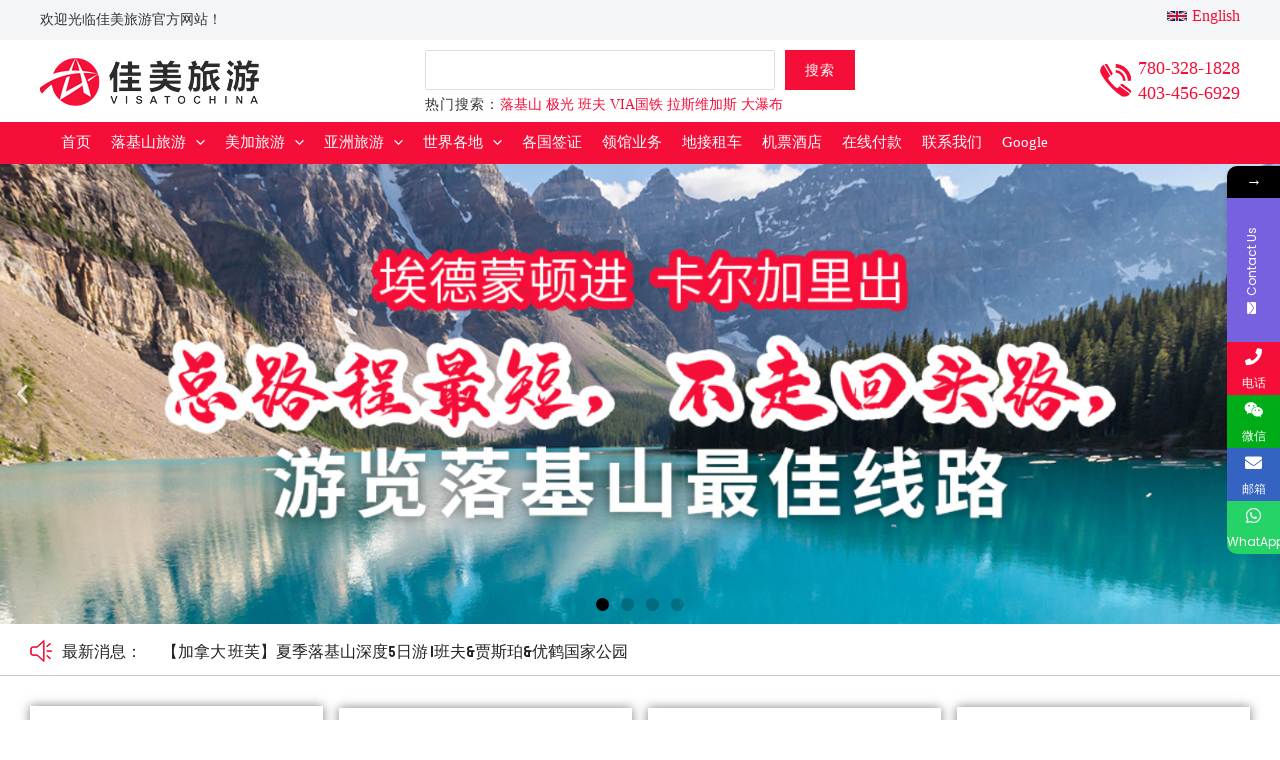

--- FILE ---
content_type: text/html; charset=UTF-8
request_url: https://visatochina.ca/
body_size: 57140
content:
<!DOCTYPE html>
<html lang="zh-Hans">
<head>
<meta charset="UTF-8">
<meta name="viewport" content="width=device-width, initial-scale=1">
	<link rel="profile" href="https://gmpg.org/xfn/11"> 
	<title>佳美旅游</title>
<meta name='robots' content='max-image-preview:large' />
<link rel='dns-prefetch' href='//fonts.googleapis.com' />
<link rel="alternate" type="application/rss+xml" title="佳美旅游 &raquo; Feed" href="https://visatochina.ca/feed/" />
<link rel="alternate" type="application/rss+xml" title="佳美旅游 &raquo; 评论 Feed" href="https://visatochina.ca/comments/feed/" />
<link rel="alternate" title="oEmbed (JSON)" type="application/json+oembed" href="https://visatochina.ca/wp-json/oembed/1.0/embed?url=https%3A%2F%2Fvisatochina.ca%2F" />
<link rel="alternate" title="oEmbed (XML)" type="text/xml+oembed" href="https://visatochina.ca/wp-json/oembed/1.0/embed?url=https%3A%2F%2Fvisatochina.ca%2F&#038;format=xml" />
<style id='wp-img-auto-sizes-contain-inline-css'>
img:is([sizes=auto i],[sizes^="auto," i]){contain-intrinsic-size:3000px 1500px}
/*# sourceURL=wp-img-auto-sizes-contain-inline-css */
</style>
<link rel='stylesheet' id='astra-theme-css-css' href='https://visatochina.ca/wp-content/themes/astra/assets/css/minified/main.min.css?ver=4.9.0' media='all' />
<style id='astra-theme-css-inline-css'>
:root{--ast-post-nav-space:0;--ast-container-default-xlg-padding:6.67em;--ast-container-default-lg-padding:5.67em;--ast-container-default-slg-padding:4.34em;--ast-container-default-md-padding:3.34em;--ast-container-default-sm-padding:6.67em;--ast-container-default-xs-padding:2.4em;--ast-container-default-xxs-padding:1.4em;--ast-code-block-background:#EEEEEE;--ast-comment-inputs-background:#FAFAFA;--ast-normal-container-width:1200px;--ast-narrow-container-width:750px;--ast-blog-title-font-weight:normal;--ast-blog-meta-weight:inherit;--ast-global-color-primary:var(--ast-global-color-5);--ast-global-color-secondary:var(--ast-global-color-4);--ast-global-color-alternate-background:var(--ast-global-color-7);--ast-global-color-subtle-background:var(--ast-global-color-6);--ast-bg-style-guide:#F8FAFC;--ast-shadow-style-guide:0px 0px 4px 0 #00000057;--ast-global-dark-bg-style:#fff;--ast-global-dark-lfs:#fbfbfb;--ast-widget-bg-color:#fafafa;--ast-wc-container-head-bg-color:#fbfbfb;--ast-title-layout-bg:#eeeeee;--ast-search-border-color:#e7e7e7;--ast-lifter-hover-bg:#e6e6e6;--ast-gallery-block-color:#000;--srfm-color-input-label:var(--ast-global-color-2);}html{font-size:100%;}a,.page-title{color:var(--ast-global-color-1);}a:hover,a:focus{color:var(--ast-global-color-2);}body,button,input,select,textarea,.ast-button,.ast-custom-button{font-family:Arial,Helvetica,Verdana,sans-serif;font-weight:400;font-size:16px;font-size:1rem;line-height:var(--ast-body-line-height,1.65em);}blockquote{color:var(--ast-global-color-3);}p,.entry-content p{margin-bottom:0.5em;}h1,.entry-content h1,h2,.entry-content h2,h3,.entry-content h3,h4,.entry-content h4,h5,.entry-content h5,h6,.entry-content h6,.site-title,.site-title a{font-family:Arial,Helvetica,Verdana,sans-serif;font-weight:700;}.site-title{font-size:35px;font-size:2.1875rem;display:none;}.site-header .site-description{font-size:15px;font-size:0.9375rem;display:none;}.entry-title{font-size:26px;font-size:1.625rem;}.archive .ast-article-post,.blog .ast-article-post,.archive .ast-article-post:hover,.blog .ast-article-post:hover{overflow:hidden;}h1,.entry-content h1{font-size:48px;font-size:3rem;font-weight:600;font-family:Arial,Helvetica,Verdana,sans-serif;line-height:0.9em;}h2,.entry-content h2{font-size:20px;font-size:1.25rem;font-weight:600;font-family:Arial,Helvetica,Verdana,sans-serif;line-height:1.5em;letter-spacing:1px;}h3,.entry-content h3{font-size:16px;font-size:1rem;font-weight:400;font-family:'Staatliches',display;line-height:1em;}h4,.entry-content h4{font-size:24px;font-size:1.5rem;line-height:1.2em;font-family:Arial,Helvetica,Verdana,sans-serif;}h5,.entry-content h5{font-size:16px;font-size:1rem;line-height:1.2em;font-weight:500;font-family:Arial,Helvetica,Verdana,sans-serif;}h6,.entry-content h6{font-size:16px;font-size:1rem;line-height:1.25em;font-family:Arial,Helvetica,Verdana,sans-serif;}::selection{background-color:var(--ast-global-color-0);color:#ffffff;}body,h1,.entry-title a,.entry-content h1,h2,.entry-content h2,h3,.entry-content h3,h4,.entry-content h4,h5,.entry-content h5,h6,.entry-content h6{color:var(--ast-global-color-3);}.tagcloud a:hover,.tagcloud a:focus,.tagcloud a.current-item{color:#ffffff;border-color:var(--ast-global-color-1);background-color:var(--ast-global-color-1);}input:focus,input[type="text"]:focus,input[type="email"]:focus,input[type="url"]:focus,input[type="password"]:focus,input[type="reset"]:focus,input[type="search"]:focus,textarea:focus{border-color:var(--ast-global-color-1);}input[type="radio"]:checked,input[type=reset],input[type="checkbox"]:checked,input[type="checkbox"]:hover:checked,input[type="checkbox"]:focus:checked,input[type=range]::-webkit-slider-thumb{border-color:var(--ast-global-color-1);background-color:var(--ast-global-color-1);box-shadow:none;}.site-footer a:hover + .post-count,.site-footer a:focus + .post-count{background:var(--ast-global-color-1);border-color:var(--ast-global-color-1);}.single .nav-links .nav-previous,.single .nav-links .nav-next{color:var(--ast-global-color-1);}.entry-meta,.entry-meta *{line-height:1.45;color:var(--ast-global-color-1);}.entry-meta a:not(.ast-button):hover,.entry-meta a:not(.ast-button):hover *,.entry-meta a:not(.ast-button):focus,.entry-meta a:not(.ast-button):focus *,.page-links > .page-link,.page-links .page-link:hover,.post-navigation a:hover{color:var(--ast-global-color-2);}#cat option,.secondary .calendar_wrap thead a,.secondary .calendar_wrap thead a:visited{color:var(--ast-global-color-1);}.secondary .calendar_wrap #today,.ast-progress-val span{background:var(--ast-global-color-1);}.secondary a:hover + .post-count,.secondary a:focus + .post-count{background:var(--ast-global-color-1);border-color:var(--ast-global-color-1);}.calendar_wrap #today > a{color:#ffffff;}.page-links .page-link,.single .post-navigation a{color:var(--ast-global-color-1);}.ast-search-menu-icon .search-form button.search-submit{padding:0 4px;}.ast-search-menu-icon form.search-form{padding-right:0;}.ast-search-menu-icon.slide-search input.search-field{width:0;}.ast-header-search .ast-search-menu-icon.ast-dropdown-active .search-form,.ast-header-search .ast-search-menu-icon.ast-dropdown-active .search-field:focus{transition:all 0.2s;}.search-form input.search-field:focus{outline:none;}.wp-block-latest-posts > li > a{color:var(--ast-global-color-2);}.widget-title,.widget .wp-block-heading{font-size:22px;font-size:1.375rem;color:var(--ast-global-color-3);}.single .ast-author-details .author-title{color:var(--ast-global-color-2);}.ast-search-menu-icon.slide-search a:focus-visible:focus-visible,.astra-search-icon:focus-visible,#close:focus-visible,a:focus-visible,.ast-menu-toggle:focus-visible,.site .skip-link:focus-visible,.wp-block-loginout input:focus-visible,.wp-block-search.wp-block-search__button-inside .wp-block-search__inside-wrapper,.ast-header-navigation-arrow:focus-visible,.woocommerce .wc-proceed-to-checkout > .checkout-button:focus-visible,.woocommerce .woocommerce-MyAccount-navigation ul li a:focus-visible,.ast-orders-table__row .ast-orders-table__cell:focus-visible,.woocommerce .woocommerce-order-details .order-again > .button:focus-visible,.woocommerce .woocommerce-message a.button.wc-forward:focus-visible,.woocommerce #minus_qty:focus-visible,.woocommerce #plus_qty:focus-visible,a#ast-apply-coupon:focus-visible,.woocommerce .woocommerce-info a:focus-visible,.woocommerce .astra-shop-summary-wrap a:focus-visible,.woocommerce a.wc-forward:focus-visible,#ast-apply-coupon:focus-visible,.woocommerce-js .woocommerce-mini-cart-item a.remove:focus-visible,#close:focus-visible,.button.search-submit:focus-visible,#search_submit:focus,.normal-search:focus-visible,.ast-header-account-wrap:focus-visible,.woocommerce .ast-on-card-button.ast-quick-view-trigger:focus{outline-style:dotted;outline-color:inherit;outline-width:thin;}input:focus,input[type="text"]:focus,input[type="email"]:focus,input[type="url"]:focus,input[type="password"]:focus,input[type="reset"]:focus,input[type="search"]:focus,input[type="number"]:focus,textarea:focus,.wp-block-search__input:focus,[data-section="section-header-mobile-trigger"] .ast-button-wrap .ast-mobile-menu-trigger-minimal:focus,.ast-mobile-popup-drawer.active .menu-toggle-close:focus,.woocommerce-ordering select.orderby:focus,#ast-scroll-top:focus,#coupon_code:focus,.woocommerce-page #comment:focus,.woocommerce #reviews #respond input#submit:focus,.woocommerce a.add_to_cart_button:focus,.woocommerce .button.single_add_to_cart_button:focus,.woocommerce .woocommerce-cart-form button:focus,.woocommerce .woocommerce-cart-form__cart-item .quantity .qty:focus,.woocommerce .woocommerce-billing-fields .woocommerce-billing-fields__field-wrapper .woocommerce-input-wrapper > .input-text:focus,.woocommerce #order_comments:focus,.woocommerce #place_order:focus,.woocommerce .woocommerce-address-fields .woocommerce-address-fields__field-wrapper .woocommerce-input-wrapper > .input-text:focus,.woocommerce .woocommerce-MyAccount-content form button:focus,.woocommerce .woocommerce-MyAccount-content .woocommerce-EditAccountForm .woocommerce-form-row .woocommerce-Input.input-text:focus,.woocommerce .ast-woocommerce-container .woocommerce-pagination ul.page-numbers li a:focus,body #content .woocommerce form .form-row .select2-container--default .select2-selection--single:focus,#ast-coupon-code:focus,.woocommerce.woocommerce-js .quantity input[type=number]:focus,.woocommerce-js .woocommerce-mini-cart-item .quantity input[type=number]:focus,.woocommerce p#ast-coupon-trigger:focus{border-style:dotted;border-color:inherit;border-width:thin;}input{outline:none;}.ast-logo-title-inline .site-logo-img{padding-right:1em;}.site-logo-img img{ transition:all 0.2s linear;}body .ast-oembed-container *{position:absolute;top:0;width:100%;height:100%;left:0;}body .wp-block-embed-pocket-casts .ast-oembed-container *{position:unset;}.ast-single-post-featured-section + article {margin-top: 2em;}.site-content .ast-single-post-featured-section img {width: 100%;overflow: hidden;object-fit: cover;}.site > .ast-single-related-posts-container {margin-top: 0;}@media (min-width: 922px) {.ast-desktop .ast-container--narrow {max-width: var(--ast-narrow-container-width);margin: 0 auto;}}.ast-page-builder-template .hentry {margin: 0;}.ast-page-builder-template .site-content > .ast-container {max-width: 100%;padding: 0;}.ast-page-builder-template .site .site-content #primary {padding: 0;margin: 0;}.ast-page-builder-template .no-results {text-align: center;margin: 4em auto;}.ast-page-builder-template .ast-pagination {padding: 2em;}.ast-page-builder-template .entry-header.ast-no-title.ast-no-thumbnail {margin-top: 0;}.ast-page-builder-template .entry-header.ast-header-without-markup {margin-top: 0;margin-bottom: 0;}.ast-page-builder-template .entry-header.ast-no-title.ast-no-meta {margin-bottom: 0;}.ast-page-builder-template.single .post-navigation {padding-bottom: 2em;}.ast-page-builder-template.single-post .site-content > .ast-container {max-width: 100%;}.ast-page-builder-template .entry-header {margin-top: 4em;margin-left: auto;margin-right: auto;padding-left: 20px;padding-right: 20px;}.single.ast-page-builder-template .entry-header {padding-left: 20px;padding-right: 20px;}.ast-page-builder-template .ast-archive-description {margin: 4em auto 0;padding-left: 20px;padding-right: 20px;}.ast-page-builder-template.ast-no-sidebar .entry-content .alignwide {margin-left: 0;margin-right: 0;}@media (max-width:921.9px){#ast-desktop-header{display:none;}}@media (min-width:922px){#ast-mobile-header{display:none;}}.wp-block-buttons.aligncenter{justify-content:center;}@media (max-width:921px){.ast-theme-transparent-header #primary,.ast-theme-transparent-header #secondary{padding:0;}}@media (max-width:921px){.ast-plain-container.ast-no-sidebar #primary{padding:0;}}.ast-plain-container.ast-no-sidebar #primary{margin-top:0;margin-bottom:0;}.wp-block-button.is-style-outline .wp-block-button__link{border-color:var(--ast-global-color-0);border-top-width:0;border-right-width:0;border-bottom-width:0;border-left-width:0;}div.wp-block-button.is-style-outline > .wp-block-button__link:not(.has-text-color),div.wp-block-button.wp-block-button__link.is-style-outline:not(.has-text-color){color:var(--ast-global-color-0);}.wp-block-button.is-style-outline .wp-block-button__link:hover,.wp-block-buttons .wp-block-button.is-style-outline .wp-block-button__link:focus,.wp-block-buttons .wp-block-button.is-style-outline > .wp-block-button__link:not(.has-text-color):hover,.wp-block-buttons .wp-block-button.wp-block-button__link.is-style-outline:not(.has-text-color):hover{color:rgba(255,255,255,0.7);background-color:var(--ast-global-color-0);border-color:var(--ast-global-color-0);}.post-page-numbers.current .page-link,.ast-pagination .page-numbers.current{color:#ffffff;border-color:var(--ast-global-color-0);background-color:var(--ast-global-color-0);}.wp-block-buttons .wp-block-button.is-style-outline .wp-block-button__link.wp-element-button,.ast-outline-button,.wp-block-uagb-buttons-child .uagb-buttons-repeater.ast-outline-button{border-color:var(--ast-global-color-0);border-top-width:2px;border-right-width:2px;border-bottom-width:2px;border-left-width:2px;font-family:'Montserrat',sans-serif;font-weight:800;font-size:12px;font-size:0.75rem;line-height:1em;border-top-left-radius:0;border-top-right-radius:0;border-bottom-right-radius:0;border-bottom-left-radius:0;}.wp-block-buttons .wp-block-button.is-style-outline > .wp-block-button__link:not(.has-text-color),.wp-block-buttons .wp-block-button.wp-block-button__link.is-style-outline:not(.has-text-color),.ast-outline-button{color:var(--ast-global-color-0);}.wp-block-button.is-style-outline .wp-block-button__link:hover,.wp-block-buttons .wp-block-button.is-style-outline .wp-block-button__link:focus,.wp-block-buttons .wp-block-button.is-style-outline > .wp-block-button__link:not(.has-text-color):hover,.wp-block-buttons .wp-block-button.wp-block-button__link.is-style-outline:not(.has-text-color):hover,.ast-outline-button:hover,.ast-outline-button:focus,.wp-block-uagb-buttons-child .uagb-buttons-repeater.ast-outline-button:hover,.wp-block-uagb-buttons-child .uagb-buttons-repeater.ast-outline-button:focus{color:rgba(255,255,255,0.7);background-color:var(--ast-global-color-0);border-color:var(--ast-global-color-0);}.wp-block-button .wp-block-button__link.wp-element-button.is-style-outline:not(.has-background),.wp-block-button.is-style-outline>.wp-block-button__link.wp-element-button:not(.has-background),.ast-outline-button{background-color:var(--ast-global-color-0);}.entry-content[data-ast-blocks-layout] > figure{margin-bottom:1em;}@media (max-width:921px){.ast-separate-container #primary,.ast-separate-container #secondary{padding:1.5em 0;}#primary,#secondary{padding:1.5em 0;margin:0;}.ast-left-sidebar #content > .ast-container{display:flex;flex-direction:column-reverse;width:100%;}.ast-separate-container .ast-article-post,.ast-separate-container .ast-article-single{padding:1.5em 2.14em;}.ast-author-box img.avatar{margin:20px 0 0 0;}}@media (min-width:922px){.ast-separate-container.ast-right-sidebar #primary,.ast-separate-container.ast-left-sidebar #primary{border:0;}.search-no-results.ast-separate-container #primary{margin-bottom:4em;}}.elementor-button-wrapper .elementor-button{border-style:solid;text-decoration:none;border-top-width:0;border-right-width:0;border-left-width:0;border-bottom-width:0;}body .elementor-button.elementor-size-sm,body .elementor-button.elementor-size-xs,body .elementor-button.elementor-size-md,body .elementor-button.elementor-size-lg,body .elementor-button.elementor-size-xl,body .elementor-button{border-top-left-radius:30px;border-top-right-radius:30px;border-bottom-right-radius:30px;border-bottom-left-radius:30px;padding-top:10px;padding-right:20px;padding-bottom:10px;padding-left:20px;}.elementor-button-wrapper .elementor-button{border-color:var(--ast-global-color-0);background-color:var(--ast-global-color-0);}.elementor-button-wrapper .elementor-button:hover,.elementor-button-wrapper .elementor-button:focus{color:rgba(255,255,255,0.7);background-color:var(--ast-global-color-0);border-color:var(--ast-global-color-0);}.wp-block-button .wp-block-button__link ,.elementor-button-wrapper .elementor-button,.elementor-button-wrapper .elementor-button:visited{color:#ffffff;}.elementor-button-wrapper .elementor-button{font-family:Arial,Helvetica,Verdana,sans-serif;font-size:14px;font-size:0.875rem;line-height:1em;text-transform:capitalize;letter-spacing:1.2px;}body .elementor-button.elementor-size-sm,body .elementor-button.elementor-size-xs,body .elementor-button.elementor-size-md,body .elementor-button.elementor-size-lg,body .elementor-button.elementor-size-xl,body .elementor-button{font-size:14px;font-size:0.875rem;}.wp-block-button .wp-block-button__link:hover,.wp-block-button .wp-block-button__link:focus{color:rgba(255,255,255,0.7);background-color:var(--ast-global-color-0);border-color:var(--ast-global-color-0);}.elementor-widget-heading h1.elementor-heading-title{line-height:0.9em;}.elementor-widget-heading h2.elementor-heading-title{line-height:1.5em;}.elementor-widget-heading h3.elementor-heading-title{line-height:1em;}.elementor-widget-heading h4.elementor-heading-title{line-height:1.2em;}.elementor-widget-heading h5.elementor-heading-title{line-height:1.2em;}.elementor-widget-heading h6.elementor-heading-title{line-height:1.25em;}.wp-block-button .wp-block-button__link,.wp-block-search .wp-block-search__button,body .wp-block-file .wp-block-file__button{border-top-width:0;border-right-width:0;border-left-width:0;border-bottom-width:0;border-color:var(--ast-global-color-0);background-color:var(--ast-global-color-0);color:#ffffff;font-family:Arial,Helvetica,Verdana,sans-serif;font-weight:inherit;line-height:1em;text-transform:capitalize;letter-spacing:1.2px;font-size:14px;font-size:0.875rem;border-top-left-radius:30px;border-top-right-radius:30px;border-bottom-right-radius:30px;border-bottom-left-radius:30px;padding-top:10px;padding-right:20px;padding-bottom:10px;padding-left:20px;}.menu-toggle,button,.ast-button,.ast-custom-button,.button,input#submit,input[type="button"],input[type="submit"],input[type="reset"],form[CLASS*="wp-block-search__"].wp-block-search .wp-block-search__inside-wrapper .wp-block-search__button,body .wp-block-file .wp-block-file__button,.woocommerce-js a.button,.woocommerce button.button,.woocommerce .woocommerce-message a.button,.woocommerce #respond input#submit.alt,.woocommerce input.button.alt,.woocommerce input.button,.woocommerce input.button:disabled,.woocommerce input.button:disabled[disabled],.woocommerce input.button:disabled:hover,.woocommerce input.button:disabled[disabled]:hover,.woocommerce #respond input#submit,.woocommerce button.button.alt.disabled,.wc-block-grid__products .wc-block-grid__product .wp-block-button__link,.wc-block-grid__product-onsale,[CLASS*="wc-block"] button,.woocommerce-js .astra-cart-drawer .astra-cart-drawer-content .woocommerce-mini-cart__buttons .button:not(.checkout):not(.ast-continue-shopping),.woocommerce-js .astra-cart-drawer .astra-cart-drawer-content .woocommerce-mini-cart__buttons a.checkout,.woocommerce button.button.alt.disabled.wc-variation-selection-needed,[CLASS*="wc-block"] .wc-block-components-button{border-style:solid;border-top-width:0;border-right-width:0;border-left-width:0;border-bottom-width:0;color:#ffffff;border-color:var(--ast-global-color-0);background-color:var(--ast-global-color-0);padding-top:10px;padding-right:20px;padding-bottom:10px;padding-left:20px;font-family:Arial,Helvetica,Verdana,sans-serif;font-weight:inherit;font-size:14px;font-size:0.875rem;line-height:1em;text-transform:capitalize;letter-spacing:1.2px;border-top-left-radius:30px;border-top-right-radius:30px;border-bottom-right-radius:30px;border-bottom-left-radius:30px;}button:focus,.menu-toggle:hover,button:hover,.ast-button:hover,.ast-custom-button:hover .button:hover,.ast-custom-button:hover ,input[type=reset]:hover,input[type=reset]:focus,input#submit:hover,input#submit:focus,input[type="button"]:hover,input[type="button"]:focus,input[type="submit"]:hover,input[type="submit"]:focus,form[CLASS*="wp-block-search__"].wp-block-search .wp-block-search__inside-wrapper .wp-block-search__button:hover,form[CLASS*="wp-block-search__"].wp-block-search .wp-block-search__inside-wrapper .wp-block-search__button:focus,body .wp-block-file .wp-block-file__button:hover,body .wp-block-file .wp-block-file__button:focus,.woocommerce-js a.button:hover,.woocommerce button.button:hover,.woocommerce .woocommerce-message a.button:hover,.woocommerce #respond input#submit:hover,.woocommerce #respond input#submit.alt:hover,.woocommerce input.button.alt:hover,.woocommerce input.button:hover,.woocommerce button.button.alt.disabled:hover,.wc-block-grid__products .wc-block-grid__product .wp-block-button__link:hover,[CLASS*="wc-block"] button:hover,.woocommerce-js .astra-cart-drawer .astra-cart-drawer-content .woocommerce-mini-cart__buttons .button:not(.checkout):not(.ast-continue-shopping):hover,.woocommerce-js .astra-cart-drawer .astra-cart-drawer-content .woocommerce-mini-cart__buttons a.checkout:hover,.woocommerce button.button.alt.disabled.wc-variation-selection-needed:hover,[CLASS*="wc-block"] .wc-block-components-button:hover,[CLASS*="wc-block"] .wc-block-components-button:focus{color:rgba(255,255,255,0.7);background-color:var(--ast-global-color-0);border-color:var(--ast-global-color-0);}@media (max-width:921px){.ast-mobile-header-stack .main-header-bar .ast-search-menu-icon{display:inline-block;}.ast-header-break-point.ast-header-custom-item-outside .ast-mobile-header-stack .main-header-bar .ast-search-icon{margin:0;}.ast-comment-avatar-wrap img{max-width:2.5em;}.ast-comment-meta{padding:0 1.8888em 1.3333em;}.ast-separate-container .ast-comment-list li.depth-1{padding:1.5em 2.14em;}.ast-separate-container .comment-respond{padding:2em 2.14em;}}@media (min-width:544px){.ast-container{max-width:100%;}}@media (max-width:544px){.ast-separate-container .ast-article-post,.ast-separate-container .ast-article-single,.ast-separate-container .comments-title,.ast-separate-container .ast-archive-description{padding:1.5em 1em;}.ast-separate-container #content .ast-container{padding-left:0.54em;padding-right:0.54em;}.ast-separate-container .ast-comment-list .bypostauthor{padding:.5em;}.ast-search-menu-icon.ast-dropdown-active .search-field{width:170px;}} #ast-mobile-header .ast-site-header-cart-li a{pointer-events:none;}body,.ast-separate-container{background-color:var(--ast-global-color-5);background-image:none;}@media (max-width:921px){.site-title{display:none;}.site-header .site-description{display:none;}h1,.entry-content h1{font-size:55px;}h2,.entry-content h2{font-size:40px;}h3,.entry-content h3{font-size:30px;}}@media (max-width:544px){.site-title{display:none;}.site-header .site-description{display:none;}h1,.entry-content h1{font-size:36px;}h2,.entry-content h2{font-size:18px;}h3,.entry-content h3{font-size:16px;}header .custom-logo-link img,.ast-header-break-point .site-branding img,.ast-header-break-point .custom-logo-link img{max-width:150px;width:150px;}.astra-logo-svg{width:150px;}.ast-header-break-point .site-logo-img .custom-mobile-logo-link img{max-width:150px;}}@media (max-width:921px){html{font-size:91.2%;}}@media (max-width:544px){html{font-size:91.2%;}}@media (min-width:922px){.ast-container{max-width:1240px;}}@media (min-width:922px){.site-content .ast-container{display:flex;}}@media (max-width:921px){.site-content .ast-container{flex-direction:column;}}@media (min-width:922px){.main-header-menu .sub-menu .menu-item.ast-left-align-sub-menu:hover > .sub-menu,.main-header-menu .sub-menu .menu-item.ast-left-align-sub-menu.focus > .sub-menu{margin-left:-0px;}}.site .comments-area{padding-bottom:3em;}.footer-widget-area[data-section^="section-fb-html-"] .ast-builder-html-element{text-align:center;}.wp-block-file {display: flex;align-items: center;flex-wrap: wrap;justify-content: space-between;}.wp-block-pullquote {border: none;}.wp-block-pullquote blockquote::before {content: "\201D";font-family: "Helvetica",sans-serif;display: flex;transform: rotate( 180deg );font-size: 6rem;font-style: normal;line-height: 1;font-weight: bold;align-items: center;justify-content: center;}.has-text-align-right > blockquote::before {justify-content: flex-start;}.has-text-align-left > blockquote::before {justify-content: flex-end;}figure.wp-block-pullquote.is-style-solid-color blockquote {max-width: 100%;text-align: inherit;}:root {--wp--custom--ast-default-block-top-padding: 3em;--wp--custom--ast-default-block-right-padding: 3em;--wp--custom--ast-default-block-bottom-padding: 3em;--wp--custom--ast-default-block-left-padding: 3em;--wp--custom--ast-container-width: 1200px;--wp--custom--ast-content-width-size: 1200px;--wp--custom--ast-wide-width-size: calc(1200px + var(--wp--custom--ast-default-block-left-padding) + var(--wp--custom--ast-default-block-right-padding));}.ast-narrow-container {--wp--custom--ast-content-width-size: 750px;--wp--custom--ast-wide-width-size: 750px;}@media(max-width: 921px) {:root {--wp--custom--ast-default-block-top-padding: 3em;--wp--custom--ast-default-block-right-padding: 2em;--wp--custom--ast-default-block-bottom-padding: 3em;--wp--custom--ast-default-block-left-padding: 2em;}}@media(max-width: 544px) {:root {--wp--custom--ast-default-block-top-padding: 3em;--wp--custom--ast-default-block-right-padding: 1.5em;--wp--custom--ast-default-block-bottom-padding: 3em;--wp--custom--ast-default-block-left-padding: 1.5em;}}.entry-content > .wp-block-group,.entry-content > .wp-block-cover,.entry-content > .wp-block-columns {padding-top: var(--wp--custom--ast-default-block-top-padding);padding-right: var(--wp--custom--ast-default-block-right-padding);padding-bottom: var(--wp--custom--ast-default-block-bottom-padding);padding-left: var(--wp--custom--ast-default-block-left-padding);}.ast-plain-container.ast-no-sidebar .entry-content > .alignfull,.ast-page-builder-template .ast-no-sidebar .entry-content > .alignfull {margin-left: calc( -50vw + 50%);margin-right: calc( -50vw + 50%);max-width: 100vw;width: 100vw;}.ast-plain-container.ast-no-sidebar .entry-content .alignfull .alignfull,.ast-page-builder-template.ast-no-sidebar .entry-content .alignfull .alignfull,.ast-plain-container.ast-no-sidebar .entry-content .alignfull .alignwide,.ast-page-builder-template.ast-no-sidebar .entry-content .alignfull .alignwide,.ast-plain-container.ast-no-sidebar .entry-content .alignwide .alignfull,.ast-page-builder-template.ast-no-sidebar .entry-content .alignwide .alignfull,.ast-plain-container.ast-no-sidebar .entry-content .alignwide .alignwide,.ast-page-builder-template.ast-no-sidebar .entry-content .alignwide .alignwide,.ast-plain-container.ast-no-sidebar .entry-content .wp-block-column .alignfull,.ast-page-builder-template.ast-no-sidebar .entry-content .wp-block-column .alignfull,.ast-plain-container.ast-no-sidebar .entry-content .wp-block-column .alignwide,.ast-page-builder-template.ast-no-sidebar .entry-content .wp-block-column .alignwide {margin-left: auto;margin-right: auto;width: 100%;}[data-ast-blocks-layout] .wp-block-separator:not(.is-style-dots) {height: 0;}[data-ast-blocks-layout] .wp-block-separator {margin: 20px auto;}[data-ast-blocks-layout] .wp-block-separator:not(.is-style-wide):not(.is-style-dots) {max-width: 100px;}[data-ast-blocks-layout] .wp-block-separator.has-background {padding: 0;}.entry-content[data-ast-blocks-layout] > * {max-width: var(--wp--custom--ast-content-width-size);margin-left: auto;margin-right: auto;}.entry-content[data-ast-blocks-layout] > .alignwide {max-width: var(--wp--custom--ast-wide-width-size);}.entry-content[data-ast-blocks-layout] .alignfull {max-width: none;}.entry-content .wp-block-columns {margin-bottom: 0;}blockquote {margin: 1.5em;border-color: rgba(0,0,0,0.05);}.wp-block-quote:not(.has-text-align-right):not(.has-text-align-center) {border-left: 5px solid rgba(0,0,0,0.05);}.has-text-align-right > blockquote,blockquote.has-text-align-right {border-right: 5px solid rgba(0,0,0,0.05);}.has-text-align-left > blockquote,blockquote.has-text-align-left {border-left: 5px solid rgba(0,0,0,0.05);}.wp-block-site-tagline,.wp-block-latest-posts .read-more {margin-top: 15px;}.wp-block-loginout p label {display: block;}.wp-block-loginout p:not(.login-remember):not(.login-submit) input {width: 100%;}.wp-block-loginout input:focus {border-color: transparent;}.wp-block-loginout input:focus {outline: thin dotted;}.entry-content .wp-block-media-text .wp-block-media-text__content {padding: 0 0 0 8%;}.entry-content .wp-block-media-text.has-media-on-the-right .wp-block-media-text__content {padding: 0 8% 0 0;}.entry-content .wp-block-media-text.has-background .wp-block-media-text__content {padding: 8%;}.entry-content .wp-block-cover:not([class*="background-color"]):not(.has-text-color.has-link-color) .wp-block-cover__inner-container,.entry-content .wp-block-cover:not([class*="background-color"]) .wp-block-cover-image-text,.entry-content .wp-block-cover:not([class*="background-color"]) .wp-block-cover-text,.entry-content .wp-block-cover-image:not([class*="background-color"]) .wp-block-cover__inner-container,.entry-content .wp-block-cover-image:not([class*="background-color"]) .wp-block-cover-image-text,.entry-content .wp-block-cover-image:not([class*="background-color"]) .wp-block-cover-text {color: var(--ast-global-color-primary,var(--ast-global-color-5));}.wp-block-loginout .login-remember input {width: 1.1rem;height: 1.1rem;margin: 0 5px 4px 0;vertical-align: middle;}.wp-block-latest-posts > li > *:first-child,.wp-block-latest-posts:not(.is-grid) > li:first-child {margin-top: 0;}.entry-content > .wp-block-buttons,.entry-content > .wp-block-uagb-buttons {margin-bottom: 1.5em;}.wp-block-search__inside-wrapper .wp-block-search__input {padding: 0 10px;color: var(--ast-global-color-3);background: var(--ast-global-color-primary,var(--ast-global-color-5));border-color: var(--ast-border-color);}.wp-block-latest-posts .read-more {margin-bottom: 1.5em;}.wp-block-search__no-button .wp-block-search__inside-wrapper .wp-block-search__input {padding-top: 5px;padding-bottom: 5px;}.wp-block-latest-posts .wp-block-latest-posts__post-date,.wp-block-latest-posts .wp-block-latest-posts__post-author {font-size: 1rem;}.wp-block-latest-posts > li > *,.wp-block-latest-posts:not(.is-grid) > li {margin-top: 12px;margin-bottom: 12px;}.ast-page-builder-template .entry-content[data-ast-blocks-layout] > *,.ast-page-builder-template .entry-content[data-ast-blocks-layout] > .alignfull:not(.wp-block-group):not(.uagb-is-root-container) > * {max-width: none;}.ast-page-builder-template .entry-content[data-ast-blocks-layout] > .alignwide:not(.uagb-is-root-container) > * {max-width: var(--wp--custom--ast-wide-width-size);}.ast-page-builder-template .entry-content[data-ast-blocks-layout] > .inherit-container-width > *,.ast-page-builder-template .entry-content[data-ast-blocks-layout] > *:not(.wp-block-group):not(.uagb-is-root-container) > *,.entry-content[data-ast-blocks-layout] > .wp-block-cover .wp-block-cover__inner-container {max-width: var(--wp--custom--ast-content-width-size) ;margin-left: auto;margin-right: auto;}.entry-content[data-ast-blocks-layout] .wp-block-cover:not(.alignleft):not(.alignright) {width: auto;}@media(max-width: 1200px) {.ast-separate-container .entry-content > .alignfull,.ast-separate-container .entry-content[data-ast-blocks-layout] > .alignwide,.ast-plain-container .entry-content[data-ast-blocks-layout] > .alignwide,.ast-plain-container .entry-content .alignfull {margin-left: calc(-1 * min(var(--ast-container-default-xlg-padding),20px)) ;margin-right: calc(-1 * min(var(--ast-container-default-xlg-padding),20px));}}@media(min-width: 1201px) {.ast-separate-container .entry-content > .alignfull {margin-left: calc(-1 * var(--ast-container-default-xlg-padding) );margin-right: calc(-1 * var(--ast-container-default-xlg-padding) );}.ast-separate-container .entry-content[data-ast-blocks-layout] > .alignwide,.ast-plain-container .entry-content[data-ast-blocks-layout] > .alignwide {margin-left: calc(-1 * var(--wp--custom--ast-default-block-left-padding) );margin-right: calc(-1 * var(--wp--custom--ast-default-block-right-padding) );}}@media(min-width: 921px) {.ast-separate-container .entry-content .wp-block-group.alignwide:not(.inherit-container-width) > :where(:not(.alignleft):not(.alignright)),.ast-plain-container .entry-content .wp-block-group.alignwide:not(.inherit-container-width) > :where(:not(.alignleft):not(.alignright)) {max-width: calc( var(--wp--custom--ast-content-width-size) + 80px );}.ast-plain-container.ast-right-sidebar .entry-content[data-ast-blocks-layout] .alignfull,.ast-plain-container.ast-left-sidebar .entry-content[data-ast-blocks-layout] .alignfull {margin-left: -60px;margin-right: -60px;}}@media(min-width: 544px) {.entry-content > .alignleft {margin-right: 20px;}.entry-content > .alignright {margin-left: 20px;}}@media (max-width:544px){.wp-block-columns .wp-block-column:not(:last-child){margin-bottom:20px;}.wp-block-latest-posts{margin:0;}}@media( max-width: 600px ) {.entry-content .wp-block-media-text .wp-block-media-text__content,.entry-content .wp-block-media-text.has-media-on-the-right .wp-block-media-text__content {padding: 8% 0 0;}.entry-content .wp-block-media-text.has-background .wp-block-media-text__content {padding: 8%;}}.ast-page-builder-template .entry-header {padding-left: 0;}.ast-narrow-container .site-content .wp-block-uagb-image--align-full .wp-block-uagb-image__figure {max-width: 100%;margin-left: auto;margin-right: auto;}:root .has-ast-global-color-0-color{color:var(--ast-global-color-0);}:root .has-ast-global-color-0-background-color{background-color:var(--ast-global-color-0);}:root .wp-block-button .has-ast-global-color-0-color{color:var(--ast-global-color-0);}:root .wp-block-button .has-ast-global-color-0-background-color{background-color:var(--ast-global-color-0);}:root .has-ast-global-color-1-color{color:var(--ast-global-color-1);}:root .has-ast-global-color-1-background-color{background-color:var(--ast-global-color-1);}:root .wp-block-button .has-ast-global-color-1-color{color:var(--ast-global-color-1);}:root .wp-block-button .has-ast-global-color-1-background-color{background-color:var(--ast-global-color-1);}:root .has-ast-global-color-2-color{color:var(--ast-global-color-2);}:root .has-ast-global-color-2-background-color{background-color:var(--ast-global-color-2);}:root .wp-block-button .has-ast-global-color-2-color{color:var(--ast-global-color-2);}:root .wp-block-button .has-ast-global-color-2-background-color{background-color:var(--ast-global-color-2);}:root .has-ast-global-color-3-color{color:var(--ast-global-color-3);}:root .has-ast-global-color-3-background-color{background-color:var(--ast-global-color-3);}:root .wp-block-button .has-ast-global-color-3-color{color:var(--ast-global-color-3);}:root .wp-block-button .has-ast-global-color-3-background-color{background-color:var(--ast-global-color-3);}:root .has-ast-global-color-4-color{color:var(--ast-global-color-4);}:root .has-ast-global-color-4-background-color{background-color:var(--ast-global-color-4);}:root .wp-block-button .has-ast-global-color-4-color{color:var(--ast-global-color-4);}:root .wp-block-button .has-ast-global-color-4-background-color{background-color:var(--ast-global-color-4);}:root .has-ast-global-color-5-color{color:var(--ast-global-color-5);}:root .has-ast-global-color-5-background-color{background-color:var(--ast-global-color-5);}:root .wp-block-button .has-ast-global-color-5-color{color:var(--ast-global-color-5);}:root .wp-block-button .has-ast-global-color-5-background-color{background-color:var(--ast-global-color-5);}:root .has-ast-global-color-6-color{color:var(--ast-global-color-6);}:root .has-ast-global-color-6-background-color{background-color:var(--ast-global-color-6);}:root .wp-block-button .has-ast-global-color-6-color{color:var(--ast-global-color-6);}:root .wp-block-button .has-ast-global-color-6-background-color{background-color:var(--ast-global-color-6);}:root .has-ast-global-color-7-color{color:var(--ast-global-color-7);}:root .has-ast-global-color-7-background-color{background-color:var(--ast-global-color-7);}:root .wp-block-button .has-ast-global-color-7-color{color:var(--ast-global-color-7);}:root .wp-block-button .has-ast-global-color-7-background-color{background-color:var(--ast-global-color-7);}:root .has-ast-global-color-8-color{color:var(--ast-global-color-8);}:root .has-ast-global-color-8-background-color{background-color:var(--ast-global-color-8);}:root .wp-block-button .has-ast-global-color-8-color{color:var(--ast-global-color-8);}:root .wp-block-button .has-ast-global-color-8-background-color{background-color:var(--ast-global-color-8);}:root{--ast-global-color-0:#f50f38;--ast-global-color-1:#f50f38;--ast-global-color-2:#222222;--ast-global-color-3:#222222;--ast-global-color-4:#f50f38;--ast-global-color-5:#FFFFFF;--ast-global-color-6:#f50f38;--ast-global-color-7:#222222;--ast-global-color-8:#222222;}:root {--ast-border-color : #dddddd;}.ast-single-entry-banner {-js-display: flex;display: flex;flex-direction: column;justify-content: center;text-align: center;position: relative;background: var(--ast-title-layout-bg);}.ast-single-entry-banner[data-banner-layout="layout-1"] {max-width: 1200px;background: inherit;padding: 20px 0;}.ast-single-entry-banner[data-banner-width-type="custom"] {margin: 0 auto;width: 100%;}.ast-single-entry-banner + .site-content .entry-header {margin-bottom: 0;}.site .ast-author-avatar {--ast-author-avatar-size: ;}a.ast-underline-text {text-decoration: underline;}.ast-container > .ast-terms-link {position: relative;display: block;}a.ast-button.ast-badge-tax {padding: 4px 8px;border-radius: 3px;font-size: inherit;}header.entry-header > *:not(:last-child){margin-bottom:10px;}.ast-archive-entry-banner {-js-display: flex;display: flex;flex-direction: column;justify-content: center;text-align: center;position: relative;background: var(--ast-title-layout-bg);}.ast-archive-entry-banner[data-banner-width-type="custom"] {margin: 0 auto;width: 100%;}.ast-archive-entry-banner[data-banner-layout="layout-1"] {background: inherit;padding: 20px 0;text-align: left;}body.archive .ast-archive-description{max-width:1200px;width:100%;text-align:left;padding-top:3em;padding-right:3em;padding-bottom:3em;padding-left:3em;}body.archive .ast-archive-description .ast-archive-title,body.archive .ast-archive-description .ast-archive-title *{font-size:40px;font-size:2.5rem;}body.archive .ast-archive-description > *:not(:last-child){margin-bottom:10px;}@media (max-width:921px){body.archive .ast-archive-description{text-align:left;}}@media (max-width:544px){body.archive .ast-archive-description{text-align:left;}}.ast-breadcrumbs .trail-browse,.ast-breadcrumbs .trail-items,.ast-breadcrumbs .trail-items li{display:inline-block;margin:0;padding:0;border:none;background:inherit;text-indent:0;text-decoration:none;}.ast-breadcrumbs .trail-browse{font-size:inherit;font-style:inherit;font-weight:inherit;color:inherit;}.ast-breadcrumbs .trail-items{list-style:none;}.trail-items li::after{padding:0 0.3em;content:"\00bb";}.trail-items li:last-of-type::after{display:none;}h1,.entry-content h1,h2,.entry-content h2,h3,.entry-content h3,h4,.entry-content h4,h5,.entry-content h5,h6,.entry-content h6{color:var(--ast-global-color-2);}@media (max-width:921px){.ast-builder-grid-row-container.ast-builder-grid-row-tablet-3-firstrow .ast-builder-grid-row > *:first-child,.ast-builder-grid-row-container.ast-builder-grid-row-tablet-3-lastrow .ast-builder-grid-row > *:last-child{grid-column:1 / -1;}}@media (max-width:544px){.ast-builder-grid-row-container.ast-builder-grid-row-mobile-3-firstrow .ast-builder-grid-row > *:first-child,.ast-builder-grid-row-container.ast-builder-grid-row-mobile-3-lastrow .ast-builder-grid-row > *:last-child{grid-column:1 / -1;}}.ast-builder-layout-element[data-section="title_tagline"]{display:flex;}@media (max-width:921px){.ast-header-break-point .ast-builder-layout-element[data-section="title_tagline"]{display:flex;}}@media (max-width:544px){.ast-header-break-point .ast-builder-layout-element[data-section="title_tagline"]{display:flex;}}.ast-builder-menu-1{font-family:inherit;font-weight:inherit;}.ast-builder-menu-1 .menu-item > .menu-link{line-height:1.3em;font-size:15px;font-size:0.9375rem;color:var(--ast-global-color-5);padding-top:0px;padding-bottom:0px;padding-left:10px;padding-right:10px;}.ast-builder-menu-1 .menu-item > .ast-menu-toggle{color:var(--ast-global-color-5);}.ast-builder-menu-1 .menu-item:hover > .menu-link,.ast-builder-menu-1 .inline-on-mobile .menu-item:hover > .ast-menu-toggle{color:var(--ast-global-color-5);background:#f50f38;}.ast-builder-menu-1 .menu-item:hover > .ast-menu-toggle{color:var(--ast-global-color-5);}.ast-builder-menu-1 .menu-item.current-menu-item > .menu-link,.ast-builder-menu-1 .inline-on-mobile .menu-item.current-menu-item > .ast-menu-toggle,.ast-builder-menu-1 .current-menu-ancestor > .menu-link{color:var(--ast-global-color-5);background:#f50f38;}.ast-builder-menu-1 .menu-item.current-menu-item > .ast-menu-toggle{color:var(--ast-global-color-5);}.ast-builder-menu-1 .sub-menu,.ast-builder-menu-1 .inline-on-mobile .sub-menu{border-top-width:0;border-bottom-width:0;border-right-width:0;border-left-width:0;border-color:var(--ast-global-color-0);border-style:solid;}.ast-builder-menu-1 .sub-menu .sub-menu{top:0px;}.ast-builder-menu-1 .main-header-menu > .menu-item > .sub-menu,.ast-builder-menu-1 .main-header-menu > .menu-item > .astra-full-megamenu-wrapper{margin-top:12px;}.ast-desktop .ast-builder-menu-1 .main-header-menu > .menu-item > .sub-menu:before,.ast-desktop .ast-builder-menu-1 .main-header-menu > .menu-item > .astra-full-megamenu-wrapper:before{height:calc( 12px + 0px + 5px );}.ast-builder-menu-1 .menu-item.menu-item-has-children > .ast-menu-toggle{top:0px;right:calc( 10px - 0.907em );}.ast-builder-menu-1 .main-header-menu,.ast-header-break-point .ast-builder-menu-1 .main-header-menu{margin-top:0px;margin-bottom:0px;margin-left:0px;margin-right:0px;}.ast-builder-menu-1 .main-header-menu,.ast-builder-menu-1 .main-header-menu .sub-menu{background-color:#f50f38;background-image:none;}.ast-desktop .ast-builder-menu-1 .menu-item .sub-menu .menu-link{border-style:none;}@media (max-width:921px){.ast-header-break-point .ast-builder-menu-1 .menu-item.menu-item-has-children > .ast-menu-toggle{top:0;}.ast-builder-menu-1 .inline-on-mobile .menu-item.menu-item-has-children > .ast-menu-toggle{right:-15px;}.ast-builder-menu-1 .menu-item-has-children > .menu-link:after{content:unset;}.ast-builder-menu-1 .main-header-menu > .menu-item > .sub-menu,.ast-builder-menu-1 .main-header-menu > .menu-item > .astra-full-megamenu-wrapper{margin-top:0;}}@media (max-width:544px){.ast-header-break-point .ast-builder-menu-1 .menu-item.menu-item-has-children > .ast-menu-toggle{top:0;}.ast-builder-menu-1 .main-header-menu > .menu-item > .sub-menu,.ast-builder-menu-1 .main-header-menu > .menu-item > .astra-full-megamenu-wrapper{margin-top:0;}}.ast-builder-menu-1{display:flex;}@media (max-width:921px){.ast-header-break-point .ast-builder-menu-1{display:flex;}}@media (max-width:544px){.ast-header-break-point .ast-builder-menu-1{display:flex;}}.ast-builder-html-element img.alignnone{display:inline-block;}.ast-builder-html-element p:first-child{margin-top:0;}.ast-builder-html-element p:last-child{margin-bottom:0;}.ast-header-break-point .main-header-bar .ast-builder-html-element{line-height:1.85714285714286;}.ast-header-html-1 .ast-builder-html-element{color:#333333;font-size:14px;font-size:0.875rem;}.ast-header-html-1 a{color:#333333;}.ast-header-html-1 a:hover{color:#333333;}.ast-header-html-1{font-size:14px;font-size:0.875rem;}.ast-header-html-1{display:flex;}@media (max-width:921px){.ast-header-break-point .ast-header-html-1{display:flex;}}@media (max-width:544px){.ast-header-break-point .ast-header-html-1{display:flex;}}.ast-header-html-2 .ast-builder-html-element{font-size:15px;font-size:0.9375rem;}.ast-header-html-2{font-size:15px;font-size:0.9375rem;}.ast-header-html-2{display:flex;}@media (max-width:921px){.ast-header-break-point .ast-header-html-2{display:flex;}}@media (max-width:544px){.ast-header-break-point .ast-header-html-2{display:flex;}}.ast-social-stack-desktop .ast-builder-social-element,.ast-social-stack-tablet .ast-builder-social-element,.ast-social-stack-mobile .ast-builder-social-element {margin-top: 6px;margin-bottom: 6px;}.social-show-label-true .ast-builder-social-element {width: auto;padding: 0 0.4em;}[data-section^="section-fb-social-icons-"] .footer-social-inner-wrap {text-align: center;}.ast-footer-social-wrap {width: 100%;}.ast-footer-social-wrap .ast-builder-social-element:first-child {margin-left: 0;}.ast-footer-social-wrap .ast-builder-social-element:last-child {margin-right: 0;}.ast-header-social-wrap .ast-builder-social-element:first-child {margin-left: 0;}.ast-header-social-wrap .ast-builder-social-element:last-child {margin-right: 0;}.ast-builder-social-element {line-height: 1;color: var(--ast-global-color-2);background: transparent;vertical-align: middle;transition: all 0.01s;margin-left: 6px;margin-right: 6px;justify-content: center;align-items: center;}.ast-builder-social-element .social-item-label {padding-left: 6px;}.ast-header-social-1-wrap .ast-builder-social-element svg{width:18px;height:18px;}.ast-builder-layout-element[data-section="section-hb-social-icons-1"]{display:flex;}@media (max-width:921px){.ast-header-break-point .ast-builder-layout-element[data-section="section-hb-social-icons-1"]{display:flex;}}@media (max-width:544px){.ast-header-break-point .ast-builder-layout-element[data-section="section-hb-social-icons-1"]{display:flex;}}.header-widget-area[data-section="sidebar-widgets-header-widget-1"].header-widget-area-inner{font-size:14px;font-size:0.875rem;}.header-widget-area[data-section="sidebar-widgets-header-widget-1"] .widget-title,.header-widget-area[data-section="sidebar-widgets-header-widget-1"] h1,.header-widget-area[data-section="sidebar-widgets-header-widget-1"] .widget-area h1,.header-widget-area[data-section="sidebar-widgets-header-widget-1"] h2,.header-widget-area[data-section="sidebar-widgets-header-widget-1"] .widget-area h2,.header-widget-area[data-section="sidebar-widgets-header-widget-1"] h3,.header-widget-area[data-section="sidebar-widgets-header-widget-1"] .widget-area h3,.header-widget-area[data-section="sidebar-widgets-header-widget-1"] h4,.header-widget-area[data-section="sidebar-widgets-header-widget-1"] .widget-area h4,.header-widget-area[data-section="sidebar-widgets-header-widget-1"] h5,.header-widget-area[data-section="sidebar-widgets-header-widget-1"] .widget-area h5,.header-widget-area[data-section="sidebar-widgets-header-widget-1"] h6,.header-widget-area[data-section="sidebar-widgets-header-widget-1"] .widget-area h6{font-size:14px;font-size:0.875rem;}.header-widget-area[data-section="sidebar-widgets-header-widget-1"]{display:block;}@media (max-width:921px){.ast-header-break-point .header-widget-area[data-section="sidebar-widgets-header-widget-1"]{display:block;}}@media (max-width:544px){.ast-header-break-point .header-widget-area[data-section="sidebar-widgets-header-widget-1"]{display:block;}}.site-below-footer-wrap{padding-top:20px;padding-bottom:20px;}.site-below-footer-wrap[data-section="section-below-footer-builder"]{background-color:rgba(237,237,237,0);background-image:none;min-height:80px;border-style:solid;border-width:0px;border-top-width:1px;border-top-color:#23232a;}.site-below-footer-wrap[data-section="section-below-footer-builder"] .ast-builder-grid-row{max-width:1200px;min-height:80px;margin-left:auto;margin-right:auto;}.site-below-footer-wrap[data-section="section-below-footer-builder"] .ast-builder-grid-row,.site-below-footer-wrap[data-section="section-below-footer-builder"] .site-footer-section{align-items:center;}.site-below-footer-wrap[data-section="section-below-footer-builder"].ast-footer-row-inline .site-footer-section{display:flex;margin-bottom:0;}.ast-builder-grid-row-full .ast-builder-grid-row{grid-template-columns:1fr;}@media (max-width:921px){.site-below-footer-wrap[data-section="section-below-footer-builder"].ast-footer-row-tablet-inline .site-footer-section{display:flex;margin-bottom:0;}.site-below-footer-wrap[data-section="section-below-footer-builder"].ast-footer-row-tablet-stack .site-footer-section{display:block;margin-bottom:10px;}.ast-builder-grid-row-container.ast-builder-grid-row-tablet-full .ast-builder-grid-row{grid-template-columns:1fr;}}@media (max-width:544px){.site-below-footer-wrap[data-section="section-below-footer-builder"].ast-footer-row-mobile-inline .site-footer-section{display:flex;margin-bottom:0;}.site-below-footer-wrap[data-section="section-below-footer-builder"].ast-footer-row-mobile-stack .site-footer-section{display:block;margin-bottom:10px;}.ast-builder-grid-row-container.ast-builder-grid-row-mobile-full .ast-builder-grid-row{grid-template-columns:1fr;}}.site-below-footer-wrap[data-section="section-below-footer-builder"]{padding-top:0px;padding-bottom:0px;padding-left:0px;padding-right:0px;}.site-below-footer-wrap[data-section="section-below-footer-builder"]{display:grid;}@media (max-width:921px){.ast-header-break-point .site-below-footer-wrap[data-section="section-below-footer-builder"]{display:grid;}}@media (max-width:544px){.ast-header-break-point .site-below-footer-wrap[data-section="section-below-footer-builder"]{display:grid;}}.ast-builder-html-element img.alignnone{display:inline-block;}.ast-builder-html-element p:first-child{margin-top:0;}.ast-builder-html-element p:last-child{margin-bottom:0;}.ast-header-break-point .main-header-bar .ast-builder-html-element{line-height:1.85714285714286;}.footer-widget-area[data-section="section-fb-html-1"] .ast-builder-html-element{color:var(--ast-global-color-5);}.footer-widget-area[data-section="section-fb-html-1"] a{color:var(--ast-global-color-5);}.footer-widget-area[data-section="section-fb-html-1"] a:hover{color:var(--ast-global-color-5);}.footer-widget-area[data-section="section-fb-html-1"]{display:block;}@media (max-width:921px){.ast-header-break-point .footer-widget-area[data-section="section-fb-html-1"]{display:block;}}@media (max-width:544px){.ast-header-break-point .footer-widget-area[data-section="section-fb-html-1"]{display:none;}}.footer-widget-area[data-section="section-fb-html-2"]{display:block;}@media (max-width:921px){.ast-header-break-point .footer-widget-area[data-section="section-fb-html-2"]{display:block;}}@media (max-width:544px){.ast-header-break-point .footer-widget-area[data-section="section-fb-html-2"]{display:none;}}.footer-widget-area[data-section="section-fb-html-1"] .ast-builder-html-element{text-align:left;}@media (max-width:921px){.footer-widget-area[data-section="section-fb-html-1"] .ast-builder-html-element{text-align:center;}}@media (max-width:544px){.footer-widget-area[data-section="section-fb-html-1"] .ast-builder-html-element{text-align:center;}}.footer-widget-area[data-section="section-fb-html-2"] .ast-builder-html-element{text-align:center;}@media (max-width:921px){.footer-widget-area[data-section="section-fb-html-2"] .ast-builder-html-element{text-align:center;}}@media (max-width:544px){.footer-widget-area[data-section="section-fb-html-2"] .ast-builder-html-element{text-align:center;}}.ast-footer-copyright{text-align:center;}.ast-footer-copyright {color:var(--ast-global-color-5);}@media (max-width:921px){.ast-footer-copyright{text-align:left;}}@media (max-width:544px){.ast-footer-copyright{text-align:center;}}.ast-footer-copyright.ast-builder-layout-element{display:flex;}@media (max-width:921px){.ast-header-break-point .ast-footer-copyright.ast-builder-layout-element{display:flex;}}@media (max-width:544px){.ast-header-break-point .ast-footer-copyright.ast-builder-layout-element{display:flex;}}.site-above-footer-wrap{padding-top:20px;padding-bottom:20px;}.site-above-footer-wrap[data-section="section-above-footer-builder"]{background-color:#2a2a32;background-image:none;min-height:60px;}.site-above-footer-wrap[data-section="section-above-footer-builder"] .ast-builder-grid-row{max-width:1200px;min-height:60px;margin-left:auto;margin-right:auto;}.site-above-footer-wrap[data-section="section-above-footer-builder"] .ast-builder-grid-row,.site-above-footer-wrap[data-section="section-above-footer-builder"] .site-footer-section{align-items:flex-start;}.site-above-footer-wrap[data-section="section-above-footer-builder"].ast-footer-row-inline .site-footer-section{display:flex;margin-bottom:0;}.ast-builder-grid-row-6-equal .ast-builder-grid-row{grid-template-columns:repeat( 6,1fr );}@media (max-width:921px){.site-above-footer-wrap[data-section="section-above-footer-builder"].ast-footer-row-tablet-inline .site-footer-section{display:flex;margin-bottom:0;}.site-above-footer-wrap[data-section="section-above-footer-builder"].ast-footer-row-tablet-stack .site-footer-section{display:block;margin-bottom:10px;}.ast-builder-grid-row-container.ast-builder-grid-row-tablet-6-equal .ast-builder-grid-row{grid-template-columns:repeat( 6,1fr );}}@media (max-width:544px){.site-above-footer-wrap[data-section="section-above-footer-builder"].ast-footer-row-mobile-inline .site-footer-section{display:flex;margin-bottom:0;}.site-above-footer-wrap[data-section="section-above-footer-builder"].ast-footer-row-mobile-stack .site-footer-section{display:block;margin-bottom:10px;}.ast-builder-grid-row-container.ast-builder-grid-row-mobile-full .ast-builder-grid-row{grid-template-columns:1fr;}}.site-above-footer-wrap[data-section="section-above-footer-builder"]{padding-top:20px;padding-bottom:30px;padding-left:0px;padding-right:0px;}.site-above-footer-wrap[data-section="section-above-footer-builder"]{display:grid;}@media (max-width:921px){.ast-header-break-point .site-above-footer-wrap[data-section="section-above-footer-builder"]{display:grid;}}@media (max-width:544px){.ast-header-break-point .site-above-footer-wrap[data-section="section-above-footer-builder"]{display:grid;}}.site-footer{background-color:var(--ast-global-color-3);background-image:none;}@media (max-width:921px){.ast-hfb-header .site-footer{padding-left:25px;padding-right:25px;}}.footer-widget-area[data-section="sidebar-widgets-footer-widget-1"].footer-widget-area-inner{text-align:left;}@media (max-width:921px){.footer-widget-area[data-section="sidebar-widgets-footer-widget-1"].footer-widget-area-inner{text-align:left;}}@media (max-width:544px){.footer-widget-area[data-section="sidebar-widgets-footer-widget-1"].footer-widget-area-inner{text-align:center;}}.footer-widget-area[data-section="sidebar-widgets-footer-widget-2"].footer-widget-area-inner{text-align:left;}@media (max-width:921px){.footer-widget-area[data-section="sidebar-widgets-footer-widget-2"].footer-widget-area-inner{text-align:left;}}@media (max-width:544px){.footer-widget-area[data-section="sidebar-widgets-footer-widget-2"].footer-widget-area-inner{text-align:center;}}.footer-widget-area[data-section="sidebar-widgets-footer-widget-3"].footer-widget-area-inner{text-align:left;}@media (max-width:921px){.footer-widget-area[data-section="sidebar-widgets-footer-widget-3"].footer-widget-area-inner{text-align:center;}}@media (max-width:544px){.footer-widget-area[data-section="sidebar-widgets-footer-widget-3"].footer-widget-area-inner{text-align:center;}}.footer-widget-area[data-section="sidebar-widgets-footer-widget-4"].footer-widget-area-inner{text-align:left;}@media (max-width:921px){.footer-widget-area[data-section="sidebar-widgets-footer-widget-4"].footer-widget-area-inner{text-align:center;}}@media (max-width:544px){.footer-widget-area[data-section="sidebar-widgets-footer-widget-4"].footer-widget-area-inner{text-align:center;}}.footer-widget-area[data-section="sidebar-widgets-footer-widget-1"].footer-widget-area-inner{color:var(--ast-global-color-5);font-size:13px;font-size:0.8125rem;}.footer-widget-area[data-section="sidebar-widgets-footer-widget-1"].footer-widget-area-inner a{color:var(--ast-global-color-5);}.footer-widget-area[data-section="sidebar-widgets-footer-widget-1"].footer-widget-area-inner a:hover{color:var(--ast-global-color-5);}.footer-widget-area[data-section="sidebar-widgets-footer-widget-1"] .widget-title,.footer-widget-area[data-section="sidebar-widgets-footer-widget-1"] h1,.footer-widget-area[data-section="sidebar-widgets-footer-widget-1"] .widget-area h1,.footer-widget-area[data-section="sidebar-widgets-footer-widget-1"] h2,.footer-widget-area[data-section="sidebar-widgets-footer-widget-1"] .widget-area h2,.footer-widget-area[data-section="sidebar-widgets-footer-widget-1"] h3,.footer-widget-area[data-section="sidebar-widgets-footer-widget-1"] .widget-area h3,.footer-widget-area[data-section="sidebar-widgets-footer-widget-1"] h4,.footer-widget-area[data-section="sidebar-widgets-footer-widget-1"] .widget-area h4,.footer-widget-area[data-section="sidebar-widgets-footer-widget-1"] h5,.footer-widget-area[data-section="sidebar-widgets-footer-widget-1"] .widget-area h5,.footer-widget-area[data-section="sidebar-widgets-footer-widget-1"] h6,.footer-widget-area[data-section="sidebar-widgets-footer-widget-1"] .widget-area h6{color:var(--ast-global-color-5);font-size:18px;font-size:1.125rem;}.footer-widget-area[data-section="sidebar-widgets-footer-widget-1"]{margin-top:0px;margin-bottom:0px;margin-left:0px;margin-right:0px;}.footer-widget-area[data-section="sidebar-widgets-footer-widget-1"]{display:block;}@media (max-width:921px){.ast-header-break-point .footer-widget-area[data-section="sidebar-widgets-footer-widget-1"]{display:block;}}@media (max-width:544px){.ast-header-break-point .footer-widget-area[data-section="sidebar-widgets-footer-widget-1"]{display:block;}}.footer-widget-area[data-section="sidebar-widgets-footer-widget-2"].footer-widget-area-inner{color:var(--ast-global-color-5);font-size:14px;font-size:0.875rem;}.footer-widget-area[data-section="sidebar-widgets-footer-widget-2"].footer-widget-area-inner a{color:var(--ast-global-color-5);}.footer-widget-area[data-section="sidebar-widgets-footer-widget-2"].footer-widget-area-inner a:hover{color:var(--ast-global-color-5);}.footer-widget-area[data-section="sidebar-widgets-footer-widget-2"] .widget-title,.footer-widget-area[data-section="sidebar-widgets-footer-widget-2"] h1,.footer-widget-area[data-section="sidebar-widgets-footer-widget-2"] .widget-area h1,.footer-widget-area[data-section="sidebar-widgets-footer-widget-2"] h2,.footer-widget-area[data-section="sidebar-widgets-footer-widget-2"] .widget-area h2,.footer-widget-area[data-section="sidebar-widgets-footer-widget-2"] h3,.footer-widget-area[data-section="sidebar-widgets-footer-widget-2"] .widget-area h3,.footer-widget-area[data-section="sidebar-widgets-footer-widget-2"] h4,.footer-widget-area[data-section="sidebar-widgets-footer-widget-2"] .widget-area h4,.footer-widget-area[data-section="sidebar-widgets-footer-widget-2"] h5,.footer-widget-area[data-section="sidebar-widgets-footer-widget-2"] .widget-area h5,.footer-widget-area[data-section="sidebar-widgets-footer-widget-2"] h6,.footer-widget-area[data-section="sidebar-widgets-footer-widget-2"] .widget-area h6{color:var(--ast-global-color-5);font-size:18px;font-size:1.125rem;}.footer-widget-area[data-section="sidebar-widgets-footer-widget-2"]{display:block;}@media (max-width:921px){.ast-header-break-point .footer-widget-area[data-section="sidebar-widgets-footer-widget-2"]{display:block;}}@media (max-width:544px){.ast-header-break-point .footer-widget-area[data-section="sidebar-widgets-footer-widget-2"]{display:block;}}.footer-widget-area[data-section="sidebar-widgets-footer-widget-3"].footer-widget-area-inner{color:var(--ast-global-color-5);font-size:14px;font-size:0.875rem;}.footer-widget-area[data-section="sidebar-widgets-footer-widget-3"].footer-widget-area-inner a{color:var(--ast-global-color-5);}.footer-widget-area[data-section="sidebar-widgets-footer-widget-3"].footer-widget-area-inner a:hover{color:var(--ast-global-color-5);}.footer-widget-area[data-section="sidebar-widgets-footer-widget-3"] .widget-title,.footer-widget-area[data-section="sidebar-widgets-footer-widget-3"] h1,.footer-widget-area[data-section="sidebar-widgets-footer-widget-3"] .widget-area h1,.footer-widget-area[data-section="sidebar-widgets-footer-widget-3"] h2,.footer-widget-area[data-section="sidebar-widgets-footer-widget-3"] .widget-area h2,.footer-widget-area[data-section="sidebar-widgets-footer-widget-3"] h3,.footer-widget-area[data-section="sidebar-widgets-footer-widget-3"] .widget-area h3,.footer-widget-area[data-section="sidebar-widgets-footer-widget-3"] h4,.footer-widget-area[data-section="sidebar-widgets-footer-widget-3"] .widget-area h4,.footer-widget-area[data-section="sidebar-widgets-footer-widget-3"] h5,.footer-widget-area[data-section="sidebar-widgets-footer-widget-3"] .widget-area h5,.footer-widget-area[data-section="sidebar-widgets-footer-widget-3"] h6,.footer-widget-area[data-section="sidebar-widgets-footer-widget-3"] .widget-area h6{color:var(--ast-global-color-5);font-size:18px;font-size:1.125rem;}.footer-widget-area[data-section="sidebar-widgets-footer-widget-3"]{display:block;}@media (max-width:921px){.ast-header-break-point .footer-widget-area[data-section="sidebar-widgets-footer-widget-3"]{display:block;}}@media (max-width:544px){.ast-header-break-point .footer-widget-area[data-section="sidebar-widgets-footer-widget-3"]{display:block;}}.footer-widget-area[data-section="sidebar-widgets-footer-widget-4"].footer-widget-area-inner{color:var(--ast-global-color-5);font-size:14px;font-size:0.875rem;}.footer-widget-area[data-section="sidebar-widgets-footer-widget-4"].footer-widget-area-inner a{color:var(--ast-global-color-5);}.footer-widget-area[data-section="sidebar-widgets-footer-widget-4"].footer-widget-area-inner a:hover{color:var(--ast-global-color-5);}.footer-widget-area[data-section="sidebar-widgets-footer-widget-4"] .widget-title,.footer-widget-area[data-section="sidebar-widgets-footer-widget-4"] h1,.footer-widget-area[data-section="sidebar-widgets-footer-widget-4"] .widget-area h1,.footer-widget-area[data-section="sidebar-widgets-footer-widget-4"] h2,.footer-widget-area[data-section="sidebar-widgets-footer-widget-4"] .widget-area h2,.footer-widget-area[data-section="sidebar-widgets-footer-widget-4"] h3,.footer-widget-area[data-section="sidebar-widgets-footer-widget-4"] .widget-area h3,.footer-widget-area[data-section="sidebar-widgets-footer-widget-4"] h4,.footer-widget-area[data-section="sidebar-widgets-footer-widget-4"] .widget-area h4,.footer-widget-area[data-section="sidebar-widgets-footer-widget-4"] h5,.footer-widget-area[data-section="sidebar-widgets-footer-widget-4"] .widget-area h5,.footer-widget-area[data-section="sidebar-widgets-footer-widget-4"] h6,.footer-widget-area[data-section="sidebar-widgets-footer-widget-4"] .widget-area h6{color:var(--ast-global-color-5);font-size:18px;font-size:1.125rem;}.footer-widget-area[data-section="sidebar-widgets-footer-widget-4"]{display:block;}@media (max-width:921px){.ast-header-break-point .footer-widget-area[data-section="sidebar-widgets-footer-widget-4"]{display:block;}}@media (max-width:544px){.ast-header-break-point .footer-widget-area[data-section="sidebar-widgets-footer-widget-4"]{display:block;}}.elementor-widget-heading .elementor-heading-title{margin:0;}.elementor-page .ast-menu-toggle{color:unset !important;background:unset !important;}.elementor-post.elementor-grid-item.hentry{margin-bottom:0;}.woocommerce div.product .elementor-element.elementor-products-grid .related.products ul.products li.product,.elementor-element .elementor-wc-products .woocommerce[class*='columns-'] ul.products li.product{width:auto;margin:0;float:none;}body .elementor hr{background-color:#ccc;margin:0;}.ast-left-sidebar .elementor-section.elementor-section-stretched,.ast-right-sidebar .elementor-section.elementor-section-stretched{max-width:100%;left:0 !important;}.elementor-posts-container [CLASS*="ast-width-"]{width:100%;}.elementor-template-full-width .ast-container{display:block;}.elementor-screen-only,.screen-reader-text,.screen-reader-text span,.ui-helper-hidden-accessible{top:0 !important;}@media (max-width:544px){.elementor-element .elementor-wc-products .woocommerce[class*="columns-"] ul.products li.product{width:auto;margin:0;}.elementor-element .woocommerce .woocommerce-result-count{float:none;}}.ast-desktop .ast-mega-menu-enabled .ast-builder-menu-1 div:not( .astra-full-megamenu-wrapper) .sub-menu,.ast-builder-menu-1 .inline-on-mobile .sub-menu,.ast-desktop .ast-builder-menu-1 .astra-full-megamenu-wrapper,.ast-desktop .ast-builder-menu-1 .menu-item .sub-menu{box-shadow:0px 4px 10px -2px rgba(0,0,0,0.1);}.ast-builder-language-switcher-menu-item-header:not(:last-child),.ast-builder-language-switcher-menu-item-footer:not(:last-child) {margin-right: 10px;}.ast-lswitcher-item-header{margin-right:5px;}.ast-lswitcher-item-header img{width:20px;}.ast-lswitcher-item-header svg{width:20px;height:20px;}.ast-header-language-switcher{display:flex;}@media (max-width:921px){.ast-header-break-point .ast-header-language-switcher{display:flex;}}@media (max-width:544px){.ast-header-break-point .ast-header-language-switcher{display:flex;}}.ast-desktop .ast-mobile-popup-drawer.active .ast-mobile-popup-inner{max-width:35%;}@media (max-width:921px){.ast-mobile-popup-drawer.active .ast-mobile-popup-inner{max-width:90%;}}@media (max-width:544px){.ast-mobile-popup-drawer.active .ast-mobile-popup-inner{max-width:90%;}}.ast-header-break-point .main-header-bar{border-bottom-width:1px;}@media (min-width:922px){.main-header-bar{border-bottom-width:1px;}}.main-header-menu .menu-item,#astra-footer-menu .menu-item,.main-header-bar .ast-masthead-custom-menu-items{-js-display:flex;display:flex;-webkit-box-pack:center;-webkit-justify-content:center;-moz-box-pack:center;-ms-flex-pack:center;justify-content:center;-webkit-box-orient:vertical;-webkit-box-direction:normal;-webkit-flex-direction:column;-moz-box-orient:vertical;-moz-box-direction:normal;-ms-flex-direction:column;flex-direction:column;}.main-header-menu > .menu-item > .menu-link,#astra-footer-menu > .menu-item > .menu-link{height:100%;-webkit-box-align:center;-webkit-align-items:center;-moz-box-align:center;-ms-flex-align:center;align-items:center;-js-display:flex;display:flex;}.ast-header-break-point .main-navigation ul .menu-item .menu-link .icon-arrow:first-of-type svg{top:.2em;margin-top:0px;margin-left:0px;width:.65em;transform:translate(0,-2px) rotateZ(270deg);}.ast-mobile-popup-content .ast-submenu-expanded > .ast-menu-toggle{transform:rotateX(180deg);overflow-y:auto;}@media (min-width:922px){.ast-builder-menu .main-navigation > ul > li:last-child a{margin-right:0;}}.ast-separate-container .ast-article-inner{background-color:transparent;background-image:none;}.ast-separate-container .ast-article-post{background-color:var(--ast-global-color-5);background-image:none;}@media (max-width:921px){.ast-separate-container .ast-article-post{background-color:var(--ast-global-color-5);background-image:none;}}@media (max-width:544px){.ast-separate-container .ast-article-post{background-color:var(--ast-global-color-5);background-image:none;}}.ast-separate-container .ast-article-single:not(.ast-related-post),.woocommerce.ast-separate-container .ast-woocommerce-container,.ast-separate-container .error-404,.ast-separate-container .no-results,.single.ast-separate-container.ast-author-meta,.ast-separate-container .related-posts-title-wrapper,.ast-separate-container .comments-count-wrapper,.ast-box-layout.ast-plain-container .site-content,.ast-padded-layout.ast-plain-container .site-content,.ast-separate-container .ast-archive-description,.ast-separate-container .comments-area .comment-respond,.ast-separate-container .comments-area .ast-comment-list li,.ast-separate-container .comments-area .comments-title{background-color:var(--ast-global-color-5);background-image:none;}@media (max-width:921px){.ast-separate-container .ast-article-single:not(.ast-related-post),.woocommerce.ast-separate-container .ast-woocommerce-container,.ast-separate-container .error-404,.ast-separate-container .no-results,.single.ast-separate-container.ast-author-meta,.ast-separate-container .related-posts-title-wrapper,.ast-separate-container .comments-count-wrapper,.ast-box-layout.ast-plain-container .site-content,.ast-padded-layout.ast-plain-container .site-content,.ast-separate-container .ast-archive-description{background-color:var(--ast-global-color-5);background-image:none;}}@media (max-width:544px){.ast-separate-container .ast-article-single:not(.ast-related-post),.woocommerce.ast-separate-container .ast-woocommerce-container,.ast-separate-container .error-404,.ast-separate-container .no-results,.single.ast-separate-container.ast-author-meta,.ast-separate-container .related-posts-title-wrapper,.ast-separate-container .comments-count-wrapper,.ast-box-layout.ast-plain-container .site-content,.ast-padded-layout.ast-plain-container .site-content,.ast-separate-container .ast-archive-description{background-color:var(--ast-global-color-5);background-image:none;}}.ast-separate-container.ast-two-container #secondary .widget{background-color:var(--ast-global-color-5);background-image:none;}@media (max-width:921px){.ast-separate-container.ast-two-container #secondary .widget{background-color:var(--ast-global-color-5);background-image:none;}}@media (max-width:544px){.ast-separate-container.ast-two-container #secondary .widget{background-color:var(--ast-global-color-5);background-image:none;}}.ast-mobile-header-content > *,.ast-desktop-header-content > * {padding: 10px 0;height: auto;}.ast-mobile-header-content > *:first-child,.ast-desktop-header-content > *:first-child {padding-top: 10px;}.ast-mobile-header-content > .ast-builder-menu,.ast-desktop-header-content > .ast-builder-menu {padding-top: 0;}.ast-mobile-header-content > *:last-child,.ast-desktop-header-content > *:last-child {padding-bottom: 0;}.ast-mobile-header-content .ast-search-menu-icon.ast-inline-search label,.ast-desktop-header-content .ast-search-menu-icon.ast-inline-search label {width: 100%;}.ast-desktop-header-content .main-header-bar-navigation .ast-submenu-expanded > .ast-menu-toggle::before {transform: rotateX(180deg);}#ast-desktop-header .ast-desktop-header-content,.ast-mobile-header-content .ast-search-icon,.ast-desktop-header-content .ast-search-icon,.ast-mobile-header-wrap .ast-mobile-header-content,.ast-main-header-nav-open.ast-popup-nav-open .ast-mobile-header-wrap .ast-mobile-header-content,.ast-main-header-nav-open.ast-popup-nav-open .ast-desktop-header-content {display: none;}.ast-main-header-nav-open.ast-header-break-point #ast-desktop-header .ast-desktop-header-content,.ast-main-header-nav-open.ast-header-break-point .ast-mobile-header-wrap .ast-mobile-header-content {display: block;}.ast-desktop .ast-desktop-header-content .astra-menu-animation-slide-up > .menu-item > .sub-menu,.ast-desktop .ast-desktop-header-content .astra-menu-animation-slide-up > .menu-item .menu-item > .sub-menu,.ast-desktop .ast-desktop-header-content .astra-menu-animation-slide-down > .menu-item > .sub-menu,.ast-desktop .ast-desktop-header-content .astra-menu-animation-slide-down > .menu-item .menu-item > .sub-menu,.ast-desktop .ast-desktop-header-content .astra-menu-animation-fade > .menu-item > .sub-menu,.ast-desktop .ast-desktop-header-content .astra-menu-animation-fade > .menu-item .menu-item > .sub-menu {opacity: 1;visibility: visible;}.ast-hfb-header.ast-default-menu-enable.ast-header-break-point .ast-mobile-header-wrap .ast-mobile-header-content .main-header-bar-navigation {width: unset;margin: unset;}.ast-mobile-header-content.content-align-flex-end .main-header-bar-navigation .menu-item-has-children > .ast-menu-toggle,.ast-desktop-header-content.content-align-flex-end .main-header-bar-navigation .menu-item-has-children > .ast-menu-toggle {left: calc( 20px - 0.907em);right: auto;}.ast-mobile-header-content .ast-search-menu-icon,.ast-mobile-header-content .ast-search-menu-icon.slide-search,.ast-desktop-header-content .ast-search-menu-icon,.ast-desktop-header-content .ast-search-menu-icon.slide-search {width: 100%;position: relative;display: block;right: auto;transform: none;}.ast-mobile-header-content .ast-search-menu-icon.slide-search .search-form,.ast-mobile-header-content .ast-search-menu-icon .search-form,.ast-desktop-header-content .ast-search-menu-icon.slide-search .search-form,.ast-desktop-header-content .ast-search-menu-icon .search-form {right: 0;visibility: visible;opacity: 1;position: relative;top: auto;transform: none;padding: 0;display: block;overflow: hidden;}.ast-mobile-header-content .ast-search-menu-icon.ast-inline-search .search-field,.ast-mobile-header-content .ast-search-menu-icon .search-field,.ast-desktop-header-content .ast-search-menu-icon.ast-inline-search .search-field,.ast-desktop-header-content .ast-search-menu-icon .search-field {width: 100%;padding-right: 5.5em;}.ast-mobile-header-content .ast-search-menu-icon .search-submit,.ast-desktop-header-content .ast-search-menu-icon .search-submit {display: block;position: absolute;height: 100%;top: 0;right: 0;padding: 0 1em;border-radius: 0;}.ast-hfb-header.ast-default-menu-enable.ast-header-break-point .ast-mobile-header-wrap .ast-mobile-header-content .main-header-bar-navigation ul .sub-menu .menu-link {padding-left: 30px;}.ast-hfb-header.ast-default-menu-enable.ast-header-break-point .ast-mobile-header-wrap .ast-mobile-header-content .main-header-bar-navigation .sub-menu .menu-item .menu-item .menu-link {padding-left: 40px;}.ast-mobile-popup-drawer.active .ast-mobile-popup-inner{background-color:var(--ast-global-color-4);;}.ast-mobile-header-wrap .ast-mobile-header-content,.ast-desktop-header-content{background-color:var(--ast-global-color-4);;}.ast-mobile-popup-content > *,.ast-mobile-header-content > *,.ast-desktop-popup-content > *,.ast-desktop-header-content > *{padding-top:0;padding-bottom:0;}.content-align-flex-start .ast-builder-layout-element{justify-content:flex-start;}.content-align-flex-start .main-header-menu{text-align:left;}.ast-mobile-popup-drawer.active .menu-toggle-close{color:#3a3a3a;}.ast-mobile-header-wrap .ast-primary-header-bar,.ast-primary-header-bar .site-primary-header-wrap{min-height:30px;}.ast-desktop .ast-primary-header-bar .main-header-menu > .menu-item{line-height:30px;}.ast-header-break-point #masthead .ast-mobile-header-wrap .ast-primary-header-bar,.ast-header-break-point #masthead .ast-mobile-header-wrap .ast-below-header-bar,.ast-header-break-point #masthead .ast-mobile-header-wrap .ast-above-header-bar{padding-left:20px;padding-right:20px;}.ast-header-break-point .ast-primary-header-bar{border-bottom-width:0;border-bottom-color:#eaeaea;border-bottom-style:solid;}@media (min-width:922px){.ast-primary-header-bar{border-bottom-width:0;border-bottom-color:#eaeaea;border-bottom-style:solid;}}.ast-primary-header-bar{background-color:#ffffff;background-image:none;}.ast-desktop .ast-primary-header-bar.main-header-bar,.ast-header-break-point #masthead .ast-primary-header-bar.main-header-bar{padding-top:0px;padding-bottom:0px;padding-left:0px;padding-right:0px;margin-top:0px;margin-bottom:0px;margin-left:0px;margin-right:0px;}.ast-primary-header-bar{display:block;}@media (max-width:921px){.ast-header-break-point .ast-primary-header-bar{display:grid;}}@media (max-width:544px){.ast-header-break-point .ast-primary-header-bar{display:grid;}}.ast-hfb-header .site-header{margin-top:0px;margin-bottom:0px;margin-left:0px;margin-right:0px;}[data-section="section-header-mobile-trigger"] .ast-button-wrap .ast-mobile-menu-trigger-minimal{color:var(--ast-global-color-0);border:none;background:transparent;}[data-section="section-header-mobile-trigger"] .ast-button-wrap .mobile-menu-toggle-icon .ast-mobile-svg{width:20px;height:20px;fill:var(--ast-global-color-0);}[data-section="section-header-mobile-trigger"] .ast-button-wrap .mobile-menu-wrap .mobile-menu{color:var(--ast-global-color-0);}.ast-builder-menu-mobile .main-navigation .menu-item.menu-item-has-children > .ast-menu-toggle{top:0;}.ast-builder-menu-mobile .main-navigation .menu-item-has-children > .menu-link:after{content:unset;}.ast-hfb-header .ast-builder-menu-mobile .main-navigation .main-header-menu,.ast-hfb-header .ast-builder-menu-mobile .main-navigation .main-header-menu,.ast-hfb-header .ast-mobile-header-content .ast-builder-menu-mobile .main-navigation .main-header-menu,.ast-hfb-header .ast-mobile-popup-content .ast-builder-menu-mobile .main-navigation .main-header-menu{border-top-width:1px;border-color:#eaeaea;}.ast-hfb-header .ast-builder-menu-mobile .main-navigation .menu-item .sub-menu .menu-link,.ast-hfb-header .ast-builder-menu-mobile .main-navigation .menu-item .menu-link,.ast-hfb-header .ast-builder-menu-mobile .main-navigation .menu-item .sub-menu .menu-link,.ast-hfb-header .ast-builder-menu-mobile .main-navigation .menu-item .menu-link,.ast-hfb-header .ast-mobile-header-content .ast-builder-menu-mobile .main-navigation .menu-item .sub-menu .menu-link,.ast-hfb-header .ast-mobile-header-content .ast-builder-menu-mobile .main-navigation .menu-item .menu-link,.ast-hfb-header .ast-mobile-popup-content .ast-builder-menu-mobile .main-navigation .menu-item .sub-menu .menu-link,.ast-hfb-header .ast-mobile-popup-content .ast-builder-menu-mobile .main-navigation .menu-item .menu-link{border-bottom-width:1px;border-color:#eaeaea;border-style:solid;}.ast-builder-menu-mobile .main-navigation .menu-item.menu-item-has-children > .ast-menu-toggle{top:0;}@media (max-width:921px){.ast-builder-menu-mobile .main-navigation .main-header-menu .menu-item > .menu-link{padding-top:10px;padding-bottom:10px;padding-left:30px;padding-right:30px;}.ast-builder-menu-mobile .main-navigation .menu-item.menu-item-has-children > .ast-menu-toggle{top:10px;right:calc( 30px - 0.907em );}.ast-builder-menu-mobile .main-navigation .menu-item-has-children > .menu-link:after{content:unset;}}@media (max-width:544px){.ast-builder-menu-mobile .main-navigation .menu-item.menu-item-has-children > .ast-menu-toggle{top:10px;}}.ast-builder-menu-mobile .main-navigation{display:block;}@media (max-width:921px){.ast-header-break-point .ast-builder-menu-mobile .main-navigation{display:block;}}@media (max-width:544px){.ast-header-break-point .ast-builder-menu-mobile .main-navigation{display:block;}}.ast-above-header .main-header-bar-navigation{height:100%;}.ast-header-break-point .ast-mobile-header-wrap .ast-above-header-wrap .main-header-bar-navigation .inline-on-mobile .menu-item .menu-link{border:none;}.ast-header-break-point .ast-mobile-header-wrap .ast-above-header-wrap .main-header-bar-navigation .inline-on-mobile .menu-item-has-children > .ast-menu-toggle::before{font-size:.6rem;}.ast-header-break-point .ast-mobile-header-wrap .ast-above-header-wrap .main-header-bar-navigation .ast-submenu-expanded > .ast-menu-toggle::before{transform:rotateX(180deg);}.ast-mobile-header-wrap .ast-above-header-bar ,.ast-above-header-bar .site-above-header-wrap{min-height:40px;}.ast-desktop .ast-above-header-bar .main-header-menu > .menu-item{line-height:40px;}.ast-desktop .ast-above-header-bar .ast-header-woo-cart,.ast-desktop .ast-above-header-bar .ast-header-edd-cart{line-height:40px;}.ast-above-header-bar{border-bottom-width:0px;border-bottom-color:#eaeaea;border-bottom-style:solid;}.ast-above-header.ast-above-header-bar{background-color:#f3f5f7;background-image:none;}.ast-header-break-point .ast-above-header-bar{background-color:#f3f5f7;}@media (max-width:921px){#masthead .ast-mobile-header-wrap .ast-above-header-bar{padding-left:20px;padding-right:20px;}}.ast-above-header.ast-above-header-bar,.ast-header-break-point #masthead.site-header .ast-above-header-bar{padding-top:0px;padding-bottom:0px;padding-left:0px;padding-right:0px;margin-top:0px;margin-bottom:0px;margin-left:0px;margin-right:0px;}.ast-above-header-bar{display:block;}@media (max-width:921px){.ast-header-break-point .ast-above-header-bar{display:grid;}}@media (max-width:544px){.ast-header-break-point .ast-above-header-bar{display:grid;}}.ast-below-header .main-header-bar-navigation{height:100%;}.ast-header-break-point .ast-mobile-header-wrap .ast-below-header-wrap .main-header-bar-navigation .inline-on-mobile .menu-item .menu-link{border:none;}.ast-header-break-point .ast-mobile-header-wrap .ast-below-header-wrap .main-header-bar-navigation .inline-on-mobile .menu-item-has-children > .ast-menu-toggle::before{font-size:.6rem;}.ast-header-break-point .ast-mobile-header-wrap .ast-below-header-wrap .main-header-bar-navigation .ast-submenu-expanded > .ast-menu-toggle::before{transform:rotateX(180deg);}#masthead .ast-mobile-header-wrap .ast-below-header-bar{padding-left:20px;padding-right:20px;}.ast-mobile-header-wrap .ast-below-header-bar ,.ast-below-header-bar .site-below-header-wrap{min-height:40px;}.ast-desktop .ast-below-header-bar .main-header-menu > .menu-item{line-height:40px;}.ast-desktop .ast-below-header-bar .ast-header-woo-cart,.ast-desktop .ast-below-header-bar .ast-header-edd-cart{line-height:40px;}.ast-below-header-bar{border-bottom-width:1px;border-bottom-color:#f50f38;border-bottom-style:solid;}.ast-below-header-bar{background-color:#f50f38;background-image:none;}.ast-header-break-point .ast-below-header-bar{background-color:#f50f38;}.ast-below-header-bar.ast-below-header,.ast-header-break-point .ast-below-header-bar.ast-below-header{padding-top:0px;padding-bottom:0px;padding-left:0px;padding-right:0px;margin-top:0px;margin-bottom:0px;margin-left:0px;margin-right:0px;}.ast-below-header-bar{display:block;}@media (max-width:921px){.ast-header-break-point .ast-below-header-bar{display:grid;}}@media (max-width:544px){.ast-header-break-point .ast-below-header-bar{display:grid;}}:root{--e-global-color-astglobalcolor0:#f50f38;--e-global-color-astglobalcolor1:#f50f38;--e-global-color-astglobalcolor2:#222222;--e-global-color-astglobalcolor3:#222222;--e-global-color-astglobalcolor4:#f50f38;--e-global-color-astglobalcolor5:#FFFFFF;--e-global-color-astglobalcolor6:#f50f38;--e-global-color-astglobalcolor7:#222222;--e-global-color-astglobalcolor8:#222222;}
/*# sourceURL=astra-theme-css-inline-css */
</style>
<link rel='stylesheet' id='astra-google-fonts-css' href='https://fonts.googleapis.com/css?family=Staatliches%3A400%7CMontserrat%3A800&#038;display=fallback&#038;ver=4.9.0' media='all' />
<style id='wp-emoji-styles-inline-css'>

	img.wp-smiley, img.emoji {
		display: inline !important;
		border: none !important;
		box-shadow: none !important;
		height: 1em !important;
		width: 1em !important;
		margin: 0 0.07em !important;
		vertical-align: -0.1em !important;
		background: none !important;
		padding: 0 !important;
	}
/*# sourceURL=wp-emoji-styles-inline-css */
</style>
<link rel='stylesheet' id='t4bnt-style-css' href='https://visatochina.ca/wp-content/plugins/t4b-news-ticker/assets/css/t4bnt-styles.css?ver=1.4.0' media='all' />
<link rel='stylesheet' id='astra-addon-css-css' href='https://visatochina.ca/wp-content/uploads/astra-addon/astra-addon-67dcb9d2efc4d1-81014601.css?ver=4.6.4' media='all' />
<link rel='stylesheet' id='elementor-frontend-css' href='https://visatochina.ca/wp-content/plugins/elementor/assets/css/frontend.min.css?ver=3.27.3' media='all' />
<link rel='stylesheet' id='elementor-post-12-css' href='https://visatochina.ca/wp-content/uploads/elementor/css/post-12.css?ver=1767748075' media='all' />
<link rel='stylesheet' id='elementor-pro-css' href='https://visatochina.ca/wp-content/plugins/elementor-pro/assets/css/frontend.min.css?ver=3.24.0' media='all' />
<link rel='stylesheet' id='e-animation-fadeInUp-css' href='https://visatochina.ca/wp-content/plugins/elementor/assets/lib/animations/styles/fadeInUp.min.css?ver=3.27.3' media='all' />
<link rel='stylesheet' id='swiper-css' href='https://visatochina.ca/wp-content/plugins/elementor/assets/lib/swiper/v8/css/swiper.min.css?ver=8.4.5' media='all' />
<link rel='stylesheet' id='e-swiper-css' href='https://visatochina.ca/wp-content/plugins/elementor/assets/css/conditionals/e-swiper.min.css?ver=3.27.3' media='all' />
<link rel='stylesheet' id='widget-slides-css' href='https://visatochina.ca/wp-content/plugins/elementor-pro/assets/css/widget-slides.min.css?ver=3.24.0' media='all' />
<link rel='stylesheet' id='widget-image-css' href='https://visatochina.ca/wp-content/plugins/elementor/assets/css/widget-image.min.css?ver=3.27.3' media='all' />
<link rel='stylesheet' id='widget-heading-css' href='https://visatochina.ca/wp-content/plugins/elementor/assets/css/widget-heading.min.css?ver=3.27.3' media='all' />
<link rel='stylesheet' id='widget-loop-builder-css' href='https://visatochina.ca/wp-content/plugins/elementor-pro/assets/css/widget-loop-builder.min.css?ver=3.24.0' media='all' />
<link rel='stylesheet' id='widget-image-box-css' href='https://visatochina.ca/wp-content/plugins/elementor/assets/css/widget-image-box.min.css?ver=3.27.3' media='all' />
<link rel='stylesheet' id='elementor-post-472-css' href='https://visatochina.ca/wp-content/uploads/elementor/css/post-472.css?ver=1767748077' media='all' />
<link rel='stylesheet' id='mystickyelements-google-fonts-css' href='https://fonts.googleapis.com/css?family=Poppins%3A400%2C500%2C600%2C700&#038;ver=2.0.7' media='all' />
<link rel='stylesheet' id='font-awesome-css-css' href='https://visatochina.ca/wp-content/plugins/mystickyelements-pro/css/font-awesome.min.css?ver=2.0.7' media='all' />
<link rel='stylesheet' id='mystickyelements-front-css-css' href='https://visatochina.ca/wp-content/plugins/mystickyelements-pro/css/mystickyelements-front.min.css?ver=2.0.7' media='all' />
<link rel='stylesheet' id='intl-tel-input-css' href='https://visatochina.ca/wp-content/plugins/mystickyelements-pro/intl-tel-input-src/build/css/intlTelInput.css?ver=2.0.7' media='all' />
<link rel='stylesheet' id='google-fonts-1-css' href='https://fonts.googleapis.com/css?family=Roboto%3A100%2C100italic%2C200%2C200italic%2C300%2C300italic%2C400%2C400italic%2C500%2C500italic%2C600%2C600italic%2C700%2C700italic%2C800%2C800italic%2C900%2C900italic%7CRoboto+Slab%3A100%2C100italic%2C200%2C200italic%2C300%2C300italic%2C400%2C400italic%2C500%2C500italic%2C600%2C600italic%2C700%2C700italic%2C800%2C800italic%2C900%2C900italic&#038;display=swap&#038;ver=6.9' media='all' />
<link rel="preconnect" href="https://fonts.gstatic.com/" crossorigin><script src="https://visatochina.ca/wp-includes/js/jquery/jquery.min.js?ver=3.7.1" id="jquery-core-js"></script>
<script src="https://visatochina.ca/wp-includes/js/jquery/jquery-migrate.min.js?ver=3.4.1" id="jquery-migrate-js"></script>
<link rel="https://api.w.org/" href="https://visatochina.ca/wp-json/" /><link rel="alternate" title="JSON" type="application/json" href="https://visatochina.ca/wp-json/wp/v2/pages/472" /><link rel="EditURI" type="application/rsd+xml" title="RSD" href="https://visatochina.ca/xmlrpc.php?rsd" />
<meta name="generator" content="WordPress 6.9" />
<link rel="canonical" href="https://visatochina.ca/" />
<link rel='shortlink' href='https://visatochina.ca/' />
<meta name="generator" content="Elementor 3.27.3; features: e_font_icon_svg, additional_custom_breakpoints, e_element_cache; settings: css_print_method-external, google_font-enabled, font_display-swap">
<style>.recentcomments a{display:inline !important;padding:0 !important;margin:0 !important;}</style>			<style>
				.e-con.e-parent:nth-of-type(n+4):not(.e-lazyloaded):not(.e-no-lazyload),
				.e-con.e-parent:nth-of-type(n+4):not(.e-lazyloaded):not(.e-no-lazyload) * {
					background-image: none !important;
				}
				@media screen and (max-height: 1024px) {
					.e-con.e-parent:nth-of-type(n+3):not(.e-lazyloaded):not(.e-no-lazyload),
					.e-con.e-parent:nth-of-type(n+3):not(.e-lazyloaded):not(.e-no-lazyload) * {
						background-image: none !important;
					}
				}
				@media screen and (max-height: 640px) {
					.e-con.e-parent:nth-of-type(n+2):not(.e-lazyloaded):not(.e-no-lazyload),
					.e-con.e-parent:nth-of-type(n+2):not(.e-lazyloaded):not(.e-no-lazyload) * {
						background-image: none !important;
					}
				}
			</style>
			<link rel="icon" href="https://visatochina.ca/wp-content/uploads/2025/01/cropped-emaillogo-32x32.png" sizes="32x32" />
<link rel="icon" href="https://visatochina.ca/wp-content/uploads/2025/01/cropped-emaillogo-192x192.png" sizes="192x192" />
<link rel="apple-touch-icon" href="https://visatochina.ca/wp-content/uploads/2025/01/cropped-emaillogo-180x180.png" />
<meta name="msapplication-TileImage" content="https://visatochina.ca/wp-content/uploads/2025/01/cropped-emaillogo-270x270.png" />
		<style id="wp-custom-css">
			form[CLASS*="wp-block-search__"].wp-block-search .wp-block-search__inside-wrapper .wp-block-search__button{padding:13px 20px;}


.wp-block-search__inside-wrapper .wp-block-search__input {
    padding: 5px 10px;
    
}
.ast-logo-title-inline .ast-site-identity{padding:0;}
.widget {
    margin: 0 auto!important;
}



#block-8{
    margin-top:10px!important;
}
form[CLASS*="wp-block-search__"].wp-block-search .wp-block-search__inside-wrapper .wp-block-search__button {
    padding: 13px 20px;
    border-radius: 0;
}
.widget {
    margin: 2px auto!important;
}



table{ margin: 0!important;align-content;
border:0;}

td, th {
    padding: 0;
    border-width: 0 !important;
}




body{font-family:微软雅黑!important;}


.widget-title {
    display: block;
    color: #343434;
}


.widget-title {
    display: block!important;
    
}

.widget_nav_menu li {
    display: block!important;
  
}
.ast-builder-footer-grid-columns {
    grid-column-gap:5px!important;
}

.site-footer-above-section-6.site-footer-section.site-footer-section-6 {
    width: 450px;
}
#ast-desktop-header  .widget_nav_menu li {
    display:inline-block!important;
  
}


#ast-desktop-header .widget-title{display:inline-block!important;color:#343434;}


#ast-desktop-header  nav {
    display:inline-block
}

.ast-builder-menu .main-navigation {
    padding: 11px;
}

#ast-desktop-header .widget-title{display:inline-block!important; color:#343434; margin-bottom:5px!important;}


.elementor-post__read-more {
    align-self: flex-start;
    font-size: 14px;
    font-weight: 700;
    padding: 10px 20px;
    border: 1px solid #f50f38;
}
.ast-desktop .ast-builder-menu-1 .menu-item .sub-menu .menu-link {
    border-style: none;
    line-height: 2.5em;
}


@media (max-width: 767px){
	
	.zzzz1 {
    display: none;
}

	.elementor-472 .elementor-element.elementor-element-26a8107 .elementor-image-box-description{ font-size:0px;}	
	
	.elementor-image-box-img	img{width:100%!important;}
.ast-grid-common-col {
    position: relative;
    min-height: 1px;
     padding-left: 0px;
    padding-right: 0px;
}	
.ast-grid-common-col {
    position: relative;
    min-height: 1px;
    padding-left: 0px!important;
    padding-right: 0px!important;
}	
}
.ast-grid-common-col {
    position: relative;
    min-height: 1px;
   padding-left: 0px!important;
    padding-right: 0px!important;
}
@media (max-width: 921px) {
	
	.ast-header-break-point .site-above-footer-wrap[data-section="section-above-footer-builder"] {
    display: block;
}
.ast-builder-grid-row-container.ast-builder-grid-row-tablet-6-equal .ast-builder-grid-row {
    grid-template-columns: repeat( 2,1fr );
}	
.site-above-footer-wrap[data-section="section-above-footer-builder"].ast-footer-row-tablet-stack .site-footer-section {
    display: block;
    width: 100%;
    margin-bottom: 10px;
    float: left;
}
 .mystickyelements-fixed{
    display: none;
   
}
	.site-content	{width:96%; margin:10px auto!important;}
	
}
.wp-block-search__inside-wrapper .wp-block-search__input {
    padding: 5px 10px;
    width: 350px;
}		</style>
		<style id='wp-block-search-inline-css'>
.wp-block-search__button{margin-left:10px;word-break:normal}.wp-block-search__button.has-icon{line-height:0}.wp-block-search__button svg{height:1.25em;min-height:24px;min-width:24px;width:1.25em;fill:currentColor;vertical-align:text-bottom}:where(.wp-block-search__button){border:1px solid #ccc;padding:6px 10px}.wp-block-search__inside-wrapper{display:flex;flex:auto;flex-wrap:nowrap;max-width:100%}.wp-block-search__label{width:100%}.wp-block-search.wp-block-search__button-only .wp-block-search__button{box-sizing:border-box;display:flex;flex-shrink:0;justify-content:center;margin-left:0;max-width:100%}.wp-block-search.wp-block-search__button-only .wp-block-search__inside-wrapper{min-width:0!important;transition-property:width}.wp-block-search.wp-block-search__button-only .wp-block-search__input{flex-basis:100%;transition-duration:.3s}.wp-block-search.wp-block-search__button-only.wp-block-search__searchfield-hidden,.wp-block-search.wp-block-search__button-only.wp-block-search__searchfield-hidden .wp-block-search__inside-wrapper{overflow:hidden}.wp-block-search.wp-block-search__button-only.wp-block-search__searchfield-hidden .wp-block-search__input{border-left-width:0!important;border-right-width:0!important;flex-basis:0;flex-grow:0;margin:0;min-width:0!important;padding-left:0!important;padding-right:0!important;width:0!important}:where(.wp-block-search__input){appearance:none;border:1px solid #949494;flex-grow:1;font-family:inherit;font-size:inherit;font-style:inherit;font-weight:inherit;letter-spacing:inherit;line-height:inherit;margin-left:0;margin-right:0;min-width:3rem;padding:8px;text-decoration:unset!important;text-transform:inherit}:where(.wp-block-search__button-inside .wp-block-search__inside-wrapper){background-color:#fff;border:1px solid #949494;box-sizing:border-box;padding:4px}:where(.wp-block-search__button-inside .wp-block-search__inside-wrapper) .wp-block-search__input{border:none;border-radius:0;padding:0 4px}:where(.wp-block-search__button-inside .wp-block-search__inside-wrapper) .wp-block-search__input:focus{outline:none}:where(.wp-block-search__button-inside .wp-block-search__inside-wrapper) :where(.wp-block-search__button){padding:4px 8px}.wp-block-search.aligncenter .wp-block-search__inside-wrapper{margin:auto}.wp-block[data-align=right] .wp-block-search.wp-block-search__button-only .wp-block-search__inside-wrapper{float:right}
/*# sourceURL=https://visatochina.ca/wp-includes/blocks/search/style.min.css */
</style>
<style id='global-styles-inline-css'>
:root{--wp--preset--aspect-ratio--square: 1;--wp--preset--aspect-ratio--4-3: 4/3;--wp--preset--aspect-ratio--3-4: 3/4;--wp--preset--aspect-ratio--3-2: 3/2;--wp--preset--aspect-ratio--2-3: 2/3;--wp--preset--aspect-ratio--16-9: 16/9;--wp--preset--aspect-ratio--9-16: 9/16;--wp--preset--color--black: #000000;--wp--preset--color--cyan-bluish-gray: #abb8c3;--wp--preset--color--white: #ffffff;--wp--preset--color--pale-pink: #f78da7;--wp--preset--color--vivid-red: #cf2e2e;--wp--preset--color--luminous-vivid-orange: #ff6900;--wp--preset--color--luminous-vivid-amber: #fcb900;--wp--preset--color--light-green-cyan: #7bdcb5;--wp--preset--color--vivid-green-cyan: #00d084;--wp--preset--color--pale-cyan-blue: #8ed1fc;--wp--preset--color--vivid-cyan-blue: #0693e3;--wp--preset--color--vivid-purple: #9b51e0;--wp--preset--color--ast-global-color-0: var(--ast-global-color-0);--wp--preset--color--ast-global-color-1: var(--ast-global-color-1);--wp--preset--color--ast-global-color-2: var(--ast-global-color-2);--wp--preset--color--ast-global-color-3: var(--ast-global-color-3);--wp--preset--color--ast-global-color-4: var(--ast-global-color-4);--wp--preset--color--ast-global-color-5: var(--ast-global-color-5);--wp--preset--color--ast-global-color-6: var(--ast-global-color-6);--wp--preset--color--ast-global-color-7: var(--ast-global-color-7);--wp--preset--color--ast-global-color-8: var(--ast-global-color-8);--wp--preset--gradient--vivid-cyan-blue-to-vivid-purple: linear-gradient(135deg,rgb(6,147,227) 0%,rgb(155,81,224) 100%);--wp--preset--gradient--light-green-cyan-to-vivid-green-cyan: linear-gradient(135deg,rgb(122,220,180) 0%,rgb(0,208,130) 100%);--wp--preset--gradient--luminous-vivid-amber-to-luminous-vivid-orange: linear-gradient(135deg,rgb(252,185,0) 0%,rgb(255,105,0) 100%);--wp--preset--gradient--luminous-vivid-orange-to-vivid-red: linear-gradient(135deg,rgb(255,105,0) 0%,rgb(207,46,46) 100%);--wp--preset--gradient--very-light-gray-to-cyan-bluish-gray: linear-gradient(135deg,rgb(238,238,238) 0%,rgb(169,184,195) 100%);--wp--preset--gradient--cool-to-warm-spectrum: linear-gradient(135deg,rgb(74,234,220) 0%,rgb(151,120,209) 20%,rgb(207,42,186) 40%,rgb(238,44,130) 60%,rgb(251,105,98) 80%,rgb(254,248,76) 100%);--wp--preset--gradient--blush-light-purple: linear-gradient(135deg,rgb(255,206,236) 0%,rgb(152,150,240) 100%);--wp--preset--gradient--blush-bordeaux: linear-gradient(135deg,rgb(254,205,165) 0%,rgb(254,45,45) 50%,rgb(107,0,62) 100%);--wp--preset--gradient--luminous-dusk: linear-gradient(135deg,rgb(255,203,112) 0%,rgb(199,81,192) 50%,rgb(65,88,208) 100%);--wp--preset--gradient--pale-ocean: linear-gradient(135deg,rgb(255,245,203) 0%,rgb(182,227,212) 50%,rgb(51,167,181) 100%);--wp--preset--gradient--electric-grass: linear-gradient(135deg,rgb(202,248,128) 0%,rgb(113,206,126) 100%);--wp--preset--gradient--midnight: linear-gradient(135deg,rgb(2,3,129) 0%,rgb(40,116,252) 100%);--wp--preset--font-size--small: 13px;--wp--preset--font-size--medium: 20px;--wp--preset--font-size--large: 36px;--wp--preset--font-size--x-large: 42px;--wp--preset--spacing--20: 0.44rem;--wp--preset--spacing--30: 0.67rem;--wp--preset--spacing--40: 1rem;--wp--preset--spacing--50: 1.5rem;--wp--preset--spacing--60: 2.25rem;--wp--preset--spacing--70: 3.38rem;--wp--preset--spacing--80: 5.06rem;--wp--preset--shadow--natural: 6px 6px 9px rgba(0, 0, 0, 0.2);--wp--preset--shadow--deep: 12px 12px 50px rgba(0, 0, 0, 0.4);--wp--preset--shadow--sharp: 6px 6px 0px rgba(0, 0, 0, 0.2);--wp--preset--shadow--outlined: 6px 6px 0px -3px rgb(255, 255, 255), 6px 6px rgb(0, 0, 0);--wp--preset--shadow--crisp: 6px 6px 0px rgb(0, 0, 0);}:root { --wp--style--global--content-size: var(--wp--custom--ast-content-width-size);--wp--style--global--wide-size: var(--wp--custom--ast-wide-width-size); }:where(body) { margin: 0; }.wp-site-blocks > .alignleft { float: left; margin-right: 2em; }.wp-site-blocks > .alignright { float: right; margin-left: 2em; }.wp-site-blocks > .aligncenter { justify-content: center; margin-left: auto; margin-right: auto; }:where(.wp-site-blocks) > * { margin-block-start: 24px; margin-block-end: 0; }:where(.wp-site-blocks) > :first-child { margin-block-start: 0; }:where(.wp-site-blocks) > :last-child { margin-block-end: 0; }:root { --wp--style--block-gap: 24px; }:root :where(.is-layout-flow) > :first-child{margin-block-start: 0;}:root :where(.is-layout-flow) > :last-child{margin-block-end: 0;}:root :where(.is-layout-flow) > *{margin-block-start: 24px;margin-block-end: 0;}:root :where(.is-layout-constrained) > :first-child{margin-block-start: 0;}:root :where(.is-layout-constrained) > :last-child{margin-block-end: 0;}:root :where(.is-layout-constrained) > *{margin-block-start: 24px;margin-block-end: 0;}:root :where(.is-layout-flex){gap: 24px;}:root :where(.is-layout-grid){gap: 24px;}.is-layout-flow > .alignleft{float: left;margin-inline-start: 0;margin-inline-end: 2em;}.is-layout-flow > .alignright{float: right;margin-inline-start: 2em;margin-inline-end: 0;}.is-layout-flow > .aligncenter{margin-left: auto !important;margin-right: auto !important;}.is-layout-constrained > .alignleft{float: left;margin-inline-start: 0;margin-inline-end: 2em;}.is-layout-constrained > .alignright{float: right;margin-inline-start: 2em;margin-inline-end: 0;}.is-layout-constrained > .aligncenter{margin-left: auto !important;margin-right: auto !important;}.is-layout-constrained > :where(:not(.alignleft):not(.alignright):not(.alignfull)){max-width: var(--wp--style--global--content-size);margin-left: auto !important;margin-right: auto !important;}.is-layout-constrained > .alignwide{max-width: var(--wp--style--global--wide-size);}body .is-layout-flex{display: flex;}.is-layout-flex{flex-wrap: wrap;align-items: center;}.is-layout-flex > :is(*, div){margin: 0;}body .is-layout-grid{display: grid;}.is-layout-grid > :is(*, div){margin: 0;}body{padding-top: 0px;padding-right: 0px;padding-bottom: 0px;padding-left: 0px;}a:where(:not(.wp-element-button)){text-decoration: none;}:root :where(.wp-element-button, .wp-block-button__link){background-color: #32373c;border-width: 0;color: #fff;font-family: inherit;font-size: inherit;font-style: inherit;font-weight: inherit;letter-spacing: inherit;line-height: inherit;padding-top: calc(0.667em + 2px);padding-right: calc(1.333em + 2px);padding-bottom: calc(0.667em + 2px);padding-left: calc(1.333em + 2px);text-decoration: none;text-transform: inherit;}.has-black-color{color: var(--wp--preset--color--black) !important;}.has-cyan-bluish-gray-color{color: var(--wp--preset--color--cyan-bluish-gray) !important;}.has-white-color{color: var(--wp--preset--color--white) !important;}.has-pale-pink-color{color: var(--wp--preset--color--pale-pink) !important;}.has-vivid-red-color{color: var(--wp--preset--color--vivid-red) !important;}.has-luminous-vivid-orange-color{color: var(--wp--preset--color--luminous-vivid-orange) !important;}.has-luminous-vivid-amber-color{color: var(--wp--preset--color--luminous-vivid-amber) !important;}.has-light-green-cyan-color{color: var(--wp--preset--color--light-green-cyan) !important;}.has-vivid-green-cyan-color{color: var(--wp--preset--color--vivid-green-cyan) !important;}.has-pale-cyan-blue-color{color: var(--wp--preset--color--pale-cyan-blue) !important;}.has-vivid-cyan-blue-color{color: var(--wp--preset--color--vivid-cyan-blue) !important;}.has-vivid-purple-color{color: var(--wp--preset--color--vivid-purple) !important;}.has-ast-global-color-0-color{color: var(--wp--preset--color--ast-global-color-0) !important;}.has-ast-global-color-1-color{color: var(--wp--preset--color--ast-global-color-1) !important;}.has-ast-global-color-2-color{color: var(--wp--preset--color--ast-global-color-2) !important;}.has-ast-global-color-3-color{color: var(--wp--preset--color--ast-global-color-3) !important;}.has-ast-global-color-4-color{color: var(--wp--preset--color--ast-global-color-4) !important;}.has-ast-global-color-5-color{color: var(--wp--preset--color--ast-global-color-5) !important;}.has-ast-global-color-6-color{color: var(--wp--preset--color--ast-global-color-6) !important;}.has-ast-global-color-7-color{color: var(--wp--preset--color--ast-global-color-7) !important;}.has-ast-global-color-8-color{color: var(--wp--preset--color--ast-global-color-8) !important;}.has-black-background-color{background-color: var(--wp--preset--color--black) !important;}.has-cyan-bluish-gray-background-color{background-color: var(--wp--preset--color--cyan-bluish-gray) !important;}.has-white-background-color{background-color: var(--wp--preset--color--white) !important;}.has-pale-pink-background-color{background-color: var(--wp--preset--color--pale-pink) !important;}.has-vivid-red-background-color{background-color: var(--wp--preset--color--vivid-red) !important;}.has-luminous-vivid-orange-background-color{background-color: var(--wp--preset--color--luminous-vivid-orange) !important;}.has-luminous-vivid-amber-background-color{background-color: var(--wp--preset--color--luminous-vivid-amber) !important;}.has-light-green-cyan-background-color{background-color: var(--wp--preset--color--light-green-cyan) !important;}.has-vivid-green-cyan-background-color{background-color: var(--wp--preset--color--vivid-green-cyan) !important;}.has-pale-cyan-blue-background-color{background-color: var(--wp--preset--color--pale-cyan-blue) !important;}.has-vivid-cyan-blue-background-color{background-color: var(--wp--preset--color--vivid-cyan-blue) !important;}.has-vivid-purple-background-color{background-color: var(--wp--preset--color--vivid-purple) !important;}.has-ast-global-color-0-background-color{background-color: var(--wp--preset--color--ast-global-color-0) !important;}.has-ast-global-color-1-background-color{background-color: var(--wp--preset--color--ast-global-color-1) !important;}.has-ast-global-color-2-background-color{background-color: var(--wp--preset--color--ast-global-color-2) !important;}.has-ast-global-color-3-background-color{background-color: var(--wp--preset--color--ast-global-color-3) !important;}.has-ast-global-color-4-background-color{background-color: var(--wp--preset--color--ast-global-color-4) !important;}.has-ast-global-color-5-background-color{background-color: var(--wp--preset--color--ast-global-color-5) !important;}.has-ast-global-color-6-background-color{background-color: var(--wp--preset--color--ast-global-color-6) !important;}.has-ast-global-color-7-background-color{background-color: var(--wp--preset--color--ast-global-color-7) !important;}.has-ast-global-color-8-background-color{background-color: var(--wp--preset--color--ast-global-color-8) !important;}.has-black-border-color{border-color: var(--wp--preset--color--black) !important;}.has-cyan-bluish-gray-border-color{border-color: var(--wp--preset--color--cyan-bluish-gray) !important;}.has-white-border-color{border-color: var(--wp--preset--color--white) !important;}.has-pale-pink-border-color{border-color: var(--wp--preset--color--pale-pink) !important;}.has-vivid-red-border-color{border-color: var(--wp--preset--color--vivid-red) !important;}.has-luminous-vivid-orange-border-color{border-color: var(--wp--preset--color--luminous-vivid-orange) !important;}.has-luminous-vivid-amber-border-color{border-color: var(--wp--preset--color--luminous-vivid-amber) !important;}.has-light-green-cyan-border-color{border-color: var(--wp--preset--color--light-green-cyan) !important;}.has-vivid-green-cyan-border-color{border-color: var(--wp--preset--color--vivid-green-cyan) !important;}.has-pale-cyan-blue-border-color{border-color: var(--wp--preset--color--pale-cyan-blue) !important;}.has-vivid-cyan-blue-border-color{border-color: var(--wp--preset--color--vivid-cyan-blue) !important;}.has-vivid-purple-border-color{border-color: var(--wp--preset--color--vivid-purple) !important;}.has-ast-global-color-0-border-color{border-color: var(--wp--preset--color--ast-global-color-0) !important;}.has-ast-global-color-1-border-color{border-color: var(--wp--preset--color--ast-global-color-1) !important;}.has-ast-global-color-2-border-color{border-color: var(--wp--preset--color--ast-global-color-2) !important;}.has-ast-global-color-3-border-color{border-color: var(--wp--preset--color--ast-global-color-3) !important;}.has-ast-global-color-4-border-color{border-color: var(--wp--preset--color--ast-global-color-4) !important;}.has-ast-global-color-5-border-color{border-color: var(--wp--preset--color--ast-global-color-5) !important;}.has-ast-global-color-6-border-color{border-color: var(--wp--preset--color--ast-global-color-6) !important;}.has-ast-global-color-7-border-color{border-color: var(--wp--preset--color--ast-global-color-7) !important;}.has-ast-global-color-8-border-color{border-color: var(--wp--preset--color--ast-global-color-8) !important;}.has-vivid-cyan-blue-to-vivid-purple-gradient-background{background: var(--wp--preset--gradient--vivid-cyan-blue-to-vivid-purple) !important;}.has-light-green-cyan-to-vivid-green-cyan-gradient-background{background: var(--wp--preset--gradient--light-green-cyan-to-vivid-green-cyan) !important;}.has-luminous-vivid-amber-to-luminous-vivid-orange-gradient-background{background: var(--wp--preset--gradient--luminous-vivid-amber-to-luminous-vivid-orange) !important;}.has-luminous-vivid-orange-to-vivid-red-gradient-background{background: var(--wp--preset--gradient--luminous-vivid-orange-to-vivid-red) !important;}.has-very-light-gray-to-cyan-bluish-gray-gradient-background{background: var(--wp--preset--gradient--very-light-gray-to-cyan-bluish-gray) !important;}.has-cool-to-warm-spectrum-gradient-background{background: var(--wp--preset--gradient--cool-to-warm-spectrum) !important;}.has-blush-light-purple-gradient-background{background: var(--wp--preset--gradient--blush-light-purple) !important;}.has-blush-bordeaux-gradient-background{background: var(--wp--preset--gradient--blush-bordeaux) !important;}.has-luminous-dusk-gradient-background{background: var(--wp--preset--gradient--luminous-dusk) !important;}.has-pale-ocean-gradient-background{background: var(--wp--preset--gradient--pale-ocean) !important;}.has-electric-grass-gradient-background{background: var(--wp--preset--gradient--electric-grass) !important;}.has-midnight-gradient-background{background: var(--wp--preset--gradient--midnight) !important;}.has-small-font-size{font-size: var(--wp--preset--font-size--small) !important;}.has-medium-font-size{font-size: var(--wp--preset--font-size--medium) !important;}.has-large-font-size{font-size: var(--wp--preset--font-size--large) !important;}.has-x-large-font-size{font-size: var(--wp--preset--font-size--x-large) !important;}
/*# sourceURL=global-styles-inline-css */
</style>
<link rel='stylesheet' id='e-animation-fadeIn-css' href='https://visatochina.ca/wp-content/plugins/elementor/assets/lib/animations/styles/fadeIn.min.css?ver=3.27.3' media='all' />
</head>

<body itemtype='https://schema.org/WebPage' itemscope='itemscope' class="home wp-singular page-template-default page page-id-472 wp-custom-logo wp-theme-astra ast-desktop ast-page-builder-template ast-no-sidebar astra-4.9.0 group-blog ast-single-post ast-inherit-site-logo-transparent ast-hfb-header elementor-default elementor-kit-12 elementor-page elementor-page-472 astra-addon-4.6.4">

<a
	class="skip-link screen-reader-text"
	href="#content"
	title="跳至内容">
		跳至内容</a>

<div
class="hfeed site" id="page">
			<header
		class="site-header header-main-layout-1 ast-primary-menu-enabled ast-logo-title-inline ast-hide-custom-menu-mobile ast-builder-menu-toggle-icon ast-mobile-header-inline" id="masthead" itemtype="https://schema.org/WPHeader" itemscope="itemscope" itemid="#masthead"		>
			<div id="ast-desktop-header" data-toggle-type="dropdown">
		<div class="ast-above-header-wrap  ">
		<div class="ast-above-header-bar ast-above-header  site-header-focus-item" data-section="section-above-header-builder">
						<div class="site-above-header-wrap ast-builder-grid-row-container site-header-focus-item ast-container" data-section="section-above-header-builder">
				<div class="ast-builder-grid-row ast-builder-grid-row-has-sides ast-builder-grid-row-no-center">
											<div class="site-header-above-section-left site-header-section ast-flex site-header-section-left">
									<div class="ast-builder-layout-element ast-flex site-header-focus-item ast-header-html-1" data-section="section-hb-html-1">
			<div class="ast-header-html inner-link-style-"><div class="ast-builder-html-element"><p>欢迎光临佳美旅游官方网站！</p>
</div></div>		</div>
								</div>
																								<div class="site-header-above-section-right site-header-section ast-flex ast-grid-right-section">
													<div class="ast-builder-layout-element site-header-focus-item ast-header-language-switcher-element ast-header-language-switcher ast-hb-language-switcher-layout-horizontal" data-section="section-hb-language-switcher">
					
			<div class="ast-builder-language-switcher-wrapper ast-builder-language-switcher-layout-horizontal">
								<div class="ast-builder-language-switcher-element">
												<nav class="ast-builder-language-switcher"><ul class="ast-builder-language-switcher-menu">
																		<li class="ast-builder-language-switcher-menu-item-header">
											<a href="https://en.visatochina.ca/" aria-label="English" class="ast-builder-language-switcher-item">
																									<span class="ast-lswitcher-item-header">
														<span class="ahfb-svg-iconset ast-inline-flex svg-baseline"><svg xmlns="http://www.w3.org/2000/svg" viewBox="0 0 60 30"><clipPath id="a"><path d="M0 0v30h60V0z" /></clipPath><clipPath id="b"><path d="M30 15h30v15zv15H0zH0V0zV0h30z" /></clipPath><g clip-path="url(#a)"><path d="M0 0v30h60V0z" fill="#012169" /><path d="M0 0l60 30m0-30L0 30" stroke="#fff" stroke-width="6" /><path d="M0 0l60 30m0-30L0 30" clip-path="url(#b)" stroke="#C8102E" stroke-width="4" /><path d="M30 0v30M0 15h60" stroke="#fff" stroke-width="10" /><path d="M30 0v30M0 15h60" stroke="#C8102E" stroke-width="6" /></g></svg></span>													</span>
																																					<span class="ast-lswitcher-item-header ast-builder-language-switcher-native-name"> English</span>
																							</a>
										</li>
																	</ul></nav>
											</div>
			</div>
								</div>
											</div>
												</div>
					</div>
								</div>
			</div>
		<div class="ast-main-header-wrap main-header-bar-wrap ">
		<div class="ast-primary-header-bar ast-primary-header main-header-bar site-header-focus-item" data-section="section-primary-header-builder">
						<div class="site-primary-header-wrap ast-builder-grid-row-container site-header-focus-item ast-container" data-section="section-primary-header-builder">
				<div class="ast-builder-grid-row ast-builder-grid-row-has-sides ast-grid-center-col-layout">
											<div class="site-header-primary-section-left site-header-section ast-flex site-header-section-left">
									<div class="ast-builder-layout-element ast-flex site-header-focus-item" data-section="title_tagline">
							<div
				class="site-branding ast-site-identity" itemtype="https://schema.org/Organization" itemscope="itemscope"				>
					<span class="site-logo-img"><a href="https://visatochina.ca/" class="custom-logo-link" rel="home" aria-current="page"><img width="225" height="55" src="https://visatochina.ca/wp-content/uploads/2024/11/index_r2_c2.png" class="custom-logo" alt="佳美旅游" decoding="async" /></a></span>				</div>
			<!-- .site-branding -->
					</div>
												<div class="site-header-primary-section-left-center site-header-section ast-flex ast-grid-left-center-section">
																			</div>
															</div>
																		<div class="site-header-primary-section-center site-header-section ast-flex ast-grid-section-center">
										<aside
		class="header-widget-area widget-area site-header-focus-item header-widget-area-inner" data-section="sidebar-widgets-header-widget-1" aria-label="Header Widget 1"		>
						<section id="block-8" class="widget widget_block widget_search"><form role="search" method="get" action="https://visatochina.ca/" class="wp-block-search__button-outside wp-block-search__text-button wp-block-search"    ><label class="wp-block-search__label screen-reader-text" for="wp-block-search__input-1" >搜索</label><div class="wp-block-search__inside-wrapper" ><input class="wp-block-search__input" id="wp-block-search__input-1" placeholder="" value="" type="search" name="s" required /><button aria-label="搜索" class="wp-block-search__button wp-element-button" type="submit" >搜索</button></div></form></section><section id="nav_menu-3" class="widget widget_nav_menu"><h2 class="widget-title">热门搜索：</h2><nav class="menu-%e7%83%ad%e9%97%a8%e6%90%9c%e7%b4%a2-container" aria-label="热门搜索："><ul id="menu-%e7%83%ad%e9%97%a8%e6%90%9c%e7%b4%a2" class="menu"><li id="menu-item-818" class="menu-item menu-item-type-custom menu-item-object-custom menu-item-818"><a href="/?s=落基山" class="menu-link">落基山</a></li>
<li id="menu-item-819" class="menu-item menu-item-type-custom menu-item-object-custom menu-item-819"><a href="/?s=极光" class="menu-link">极光</a></li>
<li id="menu-item-820" class="menu-item menu-item-type-custom menu-item-object-custom menu-item-820"><a href="/?s=班夫" class="menu-link">班夫</a></li>
<li id="menu-item-821" class="menu-item menu-item-type-custom menu-item-object-custom menu-item-821"><a href="/?s=VIA国铁" class="menu-link">VIA国铁</a></li>
<li id="menu-item-822" class="menu-item menu-item-type-custom menu-item-object-custom menu-item-822"><a href="/?s=拉斯维加斯" class="menu-link">拉斯维加斯</a></li>
<li id="menu-item-823" class="menu-item menu-item-type-custom menu-item-object-custom menu-item-823"><a href="/?s=大瀑布" class="menu-link">大瀑布</a></li>
</ul></nav></section>		</aside>
										</div>
																			<div class="site-header-primary-section-right site-header-section ast-flex ast-grid-right-section">
																	<div class="site-header-primary-section-right-center site-header-section ast-flex ast-grid-right-center-section">
																			</div>
												<div class="ast-builder-layout-element ast-flex site-header-focus-item ast-header-html-2" data-section="section-hb-html-2">
				<div class="ast-header-html inner-link-style-"><div class="ast-builder-html-element"><table border="0" width="100%">
<tbody>
<tr>
<td style="color: #333;vertical-align: top" valign="top"><img class="alignnone size-full wp-image-796" src="/wp-content/uploads/2024/11/1c2.png" alt="" width="46" height="46" /></td>
<td style="color: #333;vertical-align: top" valign="top"></td>
<td style="line-height: 25px;color: #f50f38;font-size: 18px">780-328-1828<br />
403-456-6929</td>
</tr>
</tbody>
</table>
</div></div>			</div>
										</div>
												</div>
					</div>
								</div>
			</div>
		<div class="ast-below-header-wrap  ">
		<div class="ast-below-header-bar ast-below-header  site-header-focus-item" data-section="section-below-header-builder">
						<div class="site-below-header-wrap ast-builder-grid-row-container site-header-focus-item ast-container" data-section="section-below-header-builder">
				<div class="ast-builder-grid-row ast-builder-grid-row-has-sides ast-builder-grid-row-no-center">
											<div class="site-header-below-section-left site-header-section ast-flex site-header-section-left">
									<div class="ast-builder-menu-1 ast-builder-menu ast-flex ast-builder-menu-1-focus-item ast-builder-layout-element site-header-focus-item" data-section="section-hb-menu-1">
			<div class="ast-main-header-bar-alignment"><div class="main-header-bar-navigation"><nav class="site-navigation ast-flex-grow-1 navigation-accessibility site-header-focus-item" id="primary-site-navigation-desktop" aria-label="Site Navigation: Menu" itemtype="https://schema.org/SiteNavigationElement" itemscope="itemscope"><div class="main-navigation ast-inline-flex"><ul id="ast-hf-menu-1" class="main-header-menu ast-menu-shadow ast-nav-menu ast-flex  submenu-with-border stack-on-mobile"><li id="menu-item-3863" class="menu-item menu-item-type-post_type menu-item-object-page menu-item-home current-menu-item page_item page-item-472 current_page_item menu-item-3863"><a href="https://visatochina.ca/" aria-current="page" class="menu-link">首页</a></li>
<li id="menu-item-878" class="menu-item menu-item-type-taxonomy menu-item-object-category menu-item-has-children menu-item-878"><a aria-expanded="false" href="https://visatochina.ca/category/%e6%97%85%e6%b8%b8/rocky-mountain-tourism/" class="menu-link">落基山旅游<span role="application" class="dropdown-menu-toggle ast-header-navigation-arrow" tabindex="0" aria-expanded="false" aria-label="菜单切换" ><span class="ast-icon icon-arrow"><svg class="ast-arrow-svg" xmlns="http://www.w3.org/2000/svg" xmlns:xlink="http://www.w3.org/1999/xlink" version="1.1" x="0px" y="0px" width="26px" height="16.043px" viewBox="57 35.171 26 16.043" enable-background="new 57 35.171 26 16.043" xml:space="preserve">
                <path d="M57.5,38.193l12.5,12.5l12.5-12.5l-2.5-2.5l-10,10l-10-10L57.5,38.193z" />
                </svg></span></span></a><button class="ast-menu-toggle" aria-expanded="false"><span class="screen-reader-text">菜单切换</span><span class="ast-icon icon-arrow"><svg class="ast-arrow-svg" xmlns="http://www.w3.org/2000/svg" xmlns:xlink="http://www.w3.org/1999/xlink" version="1.1" x="0px" y="0px" width="26px" height="16.043px" viewBox="57 35.171 26 16.043" enable-background="new 57 35.171 26 16.043" xml:space="preserve">
                <path d="M57.5,38.193l12.5,12.5l12.5-12.5l-2.5-2.5l-10,10l-10-10L57.5,38.193z" />
                </svg></span></button>
<ul class="sub-menu">
	<li id="menu-item-879" class="menu-item menu-item-type-taxonomy menu-item-object-category menu-item-879"><a href="https://visatochina.ca/category/%e6%97%85%e6%b8%b8/rocky-mountain-tourism/departing-from-calgary/" class="menu-link"><span class="ast-icon icon-arrow"><svg class="ast-arrow-svg" xmlns="http://www.w3.org/2000/svg" xmlns:xlink="http://www.w3.org/1999/xlink" version="1.1" x="0px" y="0px" width="26px" height="16.043px" viewBox="57 35.171 26 16.043" enable-background="new 57 35.171 26 16.043" xml:space="preserve">
                <path d="M57.5,38.193l12.5,12.5l12.5-12.5l-2.5-2.5l-10,10l-10-10L57.5,38.193z" />
                </svg></span>卡尔加里出发</a></li>
	<li id="menu-item-880" class="menu-item menu-item-type-taxonomy menu-item-object-category menu-item-880"><a href="https://visatochina.ca/category/%e6%97%85%e6%b8%b8/rocky-mountain-tourism/departing-from-edmonton/" class="menu-link"><span class="ast-icon icon-arrow"><svg class="ast-arrow-svg" xmlns="http://www.w3.org/2000/svg" xmlns:xlink="http://www.w3.org/1999/xlink" version="1.1" x="0px" y="0px" width="26px" height="16.043px" viewBox="57 35.171 26 16.043" enable-background="new 57 35.171 26 16.043" xml:space="preserve">
                <path d="M57.5,38.193l12.5,12.5l12.5-12.5l-2.5-2.5l-10,10l-10-10L57.5,38.193z" />
                </svg></span>埃德蒙顿出发</a></li>
	<li id="menu-item-881" class="menu-item menu-item-type-taxonomy menu-item-object-category menu-item-881"><a href="https://visatochina.ca/category/%e6%97%85%e6%b8%b8/rocky-mountain-tourism/departing-from-vancouver/" class="menu-link"><span class="ast-icon icon-arrow"><svg class="ast-arrow-svg" xmlns="http://www.w3.org/2000/svg" xmlns:xlink="http://www.w3.org/1999/xlink" version="1.1" x="0px" y="0px" width="26px" height="16.043px" viewBox="57 35.171 26 16.043" enable-background="new 57 35.171 26 16.043" xml:space="preserve">
                <path d="M57.5,38.193l12.5,12.5l12.5-12.5l-2.5-2.5l-10,10l-10-10L57.5,38.193z" />
                </svg></span>温哥华出发</a></li>
</ul>
</li>
<li id="menu-item-882" class="menu-item menu-item-type-taxonomy menu-item-object-category menu-item-has-children menu-item-882"><a aria-expanded="false" href="https://visatochina.ca/category/%e6%97%85%e6%b8%b8/travel-pack/" class="menu-link">美加旅游<span role="application" class="dropdown-menu-toggle ast-header-navigation-arrow" tabindex="0" aria-expanded="false" aria-label="菜单切换" ><span class="ast-icon icon-arrow"><svg class="ast-arrow-svg" xmlns="http://www.w3.org/2000/svg" xmlns:xlink="http://www.w3.org/1999/xlink" version="1.1" x="0px" y="0px" width="26px" height="16.043px" viewBox="57 35.171 26 16.043" enable-background="new 57 35.171 26 16.043" xml:space="preserve">
                <path d="M57.5,38.193l12.5,12.5l12.5-12.5l-2.5-2.5l-10,10l-10-10L57.5,38.193z" />
                </svg></span></span></a><button class="ast-menu-toggle" aria-expanded="false"><span class="screen-reader-text">菜单切换</span><span class="ast-icon icon-arrow"><svg class="ast-arrow-svg" xmlns="http://www.w3.org/2000/svg" xmlns:xlink="http://www.w3.org/1999/xlink" version="1.1" x="0px" y="0px" width="26px" height="16.043px" viewBox="57 35.171 26 16.043" enable-background="new 57 35.171 26 16.043" xml:space="preserve">
                <path d="M57.5,38.193l12.5,12.5l12.5-12.5l-2.5-2.5l-10,10l-10-10L57.5,38.193z" />
                </svg></span></button>
<ul class="sub-menu">
	<li id="menu-item-883" class="menu-item menu-item-type-taxonomy menu-item-object-category menu-item-883"><a href="https://visatochina.ca/category/%e6%97%85%e6%b8%b8/travel-pack/east-coast-of-canada/" class="menu-link"><span class="ast-icon icon-arrow"><svg class="ast-arrow-svg" xmlns="http://www.w3.org/2000/svg" xmlns:xlink="http://www.w3.org/1999/xlink" version="1.1" x="0px" y="0px" width="26px" height="16.043px" viewBox="57 35.171 26 16.043" enable-background="new 57 35.171 26 16.043" xml:space="preserve">
                <path d="M57.5,38.193l12.5,12.5l12.5-12.5l-2.5-2.5l-10,10l-10-10L57.5,38.193z" />
                </svg></span>加拿大东岸</a></li>
	<li id="menu-item-884" class="menu-item menu-item-type-taxonomy menu-item-object-category menu-item-884"><a href="https://visatochina.ca/category/%e6%97%85%e6%b8%b8/travel-pack/west-coast-of-canada/" class="menu-link"><span class="ast-icon icon-arrow"><svg class="ast-arrow-svg" xmlns="http://www.w3.org/2000/svg" xmlns:xlink="http://www.w3.org/1999/xlink" version="1.1" x="0px" y="0px" width="26px" height="16.043px" viewBox="57 35.171 26 16.043" enable-background="new 57 35.171 26 16.043" xml:space="preserve">
                <path d="M57.5,38.193l12.5,12.5l12.5-12.5l-2.5-2.5l-10,10l-10-10L57.5,38.193z" />
                </svg></span>加拿大西岸</a></li>
	<li id="menu-item-885" class="menu-item menu-item-type-taxonomy menu-item-object-category menu-item-885"><a href="https://visatochina.ca/category/%e6%97%85%e6%b8%b8/travel-pack/hawaii/" class="menu-link"><span class="ast-icon icon-arrow"><svg class="ast-arrow-svg" xmlns="http://www.w3.org/2000/svg" xmlns:xlink="http://www.w3.org/1999/xlink" version="1.1" x="0px" y="0px" width="26px" height="16.043px" viewBox="57 35.171 26 16.043" enable-background="new 57 35.171 26 16.043" xml:space="preserve">
                <path d="M57.5,38.193l12.5,12.5l12.5-12.5l-2.5-2.5l-10,10l-10-10L57.5,38.193z" />
                </svg></span>夏威夷</a></li>
	<li id="menu-item-886" class="menu-item menu-item-type-taxonomy menu-item-object-category menu-item-886"><a href="https://visatochina.ca/category/%e6%97%85%e6%b8%b8/travel-pack/the-east-coast-of-the-united-states/" class="menu-link"><span class="ast-icon icon-arrow"><svg class="ast-arrow-svg" xmlns="http://www.w3.org/2000/svg" xmlns:xlink="http://www.w3.org/1999/xlink" version="1.1" x="0px" y="0px" width="26px" height="16.043px" viewBox="57 35.171 26 16.043" enable-background="new 57 35.171 26 16.043" xml:space="preserve">
                <path d="M57.5,38.193l12.5,12.5l12.5-12.5l-2.5-2.5l-10,10l-10-10L57.5,38.193z" />
                </svg></span>美国东岸</a></li>
	<li id="menu-item-887" class="menu-item menu-item-type-taxonomy menu-item-object-category menu-item-887"><a href="https://visatochina.ca/category/%e6%97%85%e6%b8%b8/travel-pack/west-coast/" class="menu-link"><span class="ast-icon icon-arrow"><svg class="ast-arrow-svg" xmlns="http://www.w3.org/2000/svg" xmlns:xlink="http://www.w3.org/1999/xlink" version="1.1" x="0px" y="0px" width="26px" height="16.043px" viewBox="57 35.171 26 16.043" enable-background="new 57 35.171 26 16.043" xml:space="preserve">
                <path d="M57.5,38.193l12.5,12.5l12.5-12.5l-2.5-2.5l-10,10l-10-10L57.5,38.193z" />
                </svg></span>美国西岸</a></li>
</ul>
</li>
<li id="menu-item-894" class="menu-item menu-item-type-taxonomy menu-item-object-category menu-item-has-children menu-item-894"><a aria-expanded="false" href="https://visatochina.ca/category/%e6%97%85%e6%b8%b8/asian-tourism/" class="menu-link">亚洲旅游<span role="application" class="dropdown-menu-toggle ast-header-navigation-arrow" tabindex="0" aria-expanded="false" aria-label="菜单切换" ><span class="ast-icon icon-arrow"><svg class="ast-arrow-svg" xmlns="http://www.w3.org/2000/svg" xmlns:xlink="http://www.w3.org/1999/xlink" version="1.1" x="0px" y="0px" width="26px" height="16.043px" viewBox="57 35.171 26 16.043" enable-background="new 57 35.171 26 16.043" xml:space="preserve">
                <path d="M57.5,38.193l12.5,12.5l12.5-12.5l-2.5-2.5l-10,10l-10-10L57.5,38.193z" />
                </svg></span></span></a><button class="ast-menu-toggle" aria-expanded="false"><span class="screen-reader-text">菜单切换</span><span class="ast-icon icon-arrow"><svg class="ast-arrow-svg" xmlns="http://www.w3.org/2000/svg" xmlns:xlink="http://www.w3.org/1999/xlink" version="1.1" x="0px" y="0px" width="26px" height="16.043px" viewBox="57 35.171 26 16.043" enable-background="new 57 35.171 26 16.043" xml:space="preserve">
                <path d="M57.5,38.193l12.5,12.5l12.5-12.5l-2.5-2.5l-10,10l-10-10L57.5,38.193z" />
                </svg></span></button>
<ul class="sub-menu">
	<li id="menu-item-895" class="menu-item menu-item-type-taxonomy menu-item-object-category menu-item-895"><a href="https://visatochina.ca/category/%e6%97%85%e6%b8%b8/asian-tourism/southeast-asian-tourism/" class="menu-link"><span class="ast-icon icon-arrow"><svg class="ast-arrow-svg" xmlns="http://www.w3.org/2000/svg" xmlns:xlink="http://www.w3.org/1999/xlink" version="1.1" x="0px" y="0px" width="26px" height="16.043px" viewBox="57 35.171 26 16.043" enable-background="new 57 35.171 26 16.043" xml:space="preserve">
                <path d="M57.5,38.193l12.5,12.5l12.5-12.5l-2.5-2.5l-10,10l-10-10L57.5,38.193z" />
                </svg></span>东南亚旅游</a></li>
	<li id="menu-item-898" class="menu-item menu-item-type-taxonomy menu-item-object-category menu-item-898"><a href="https://visatochina.ca/category/%e6%97%85%e6%b8%b8/asian-tourism/japan-and-south-korea-tourism/" class="menu-link"><span class="ast-icon icon-arrow"><svg class="ast-arrow-svg" xmlns="http://www.w3.org/2000/svg" xmlns:xlink="http://www.w3.org/1999/xlink" version="1.1" x="0px" y="0px" width="26px" height="16.043px" viewBox="57 35.171 26 16.043" enable-background="new 57 35.171 26 16.043" xml:space="preserve">
                <path d="M57.5,38.193l12.5,12.5l12.5-12.5l-2.5-2.5l-10,10l-10-10L57.5,38.193z" />
                </svg></span>日韩旅游</a></li>
	<li id="menu-item-896" class="menu-item menu-item-type-taxonomy menu-item-object-category menu-item-896"><a href="https://visatochina.ca/category/%e6%97%85%e6%b8%b8/asian-tourism/china-special-offer-group/" class="menu-link"><span class="ast-icon icon-arrow"><svg class="ast-arrow-svg" xmlns="http://www.w3.org/2000/svg" xmlns:xlink="http://www.w3.org/1999/xlink" version="1.1" x="0px" y="0px" width="26px" height="16.043px" viewBox="57 35.171 26 16.043" enable-background="new 57 35.171 26 16.043" xml:space="preserve">
                <path d="M57.5,38.193l12.5,12.5l12.5-12.5l-2.5-2.5l-10,10l-10-10L57.5,38.193z" />
                </svg></span>中国特价团</a></li>
	<li id="menu-item-897" class="menu-item menu-item-type-taxonomy menu-item-object-category menu-item-897"><a href="https://visatochina.ca/category/%e6%97%85%e6%b8%b8/asian-tourism/chinese-pure-play-team/" class="menu-link"><span class="ast-icon icon-arrow"><svg class="ast-arrow-svg" xmlns="http://www.w3.org/2000/svg" xmlns:xlink="http://www.w3.org/1999/xlink" version="1.1" x="0px" y="0px" width="26px" height="16.043px" viewBox="57 35.171 26 16.043" enable-background="new 57 35.171 26 16.043" xml:space="preserve">
                <path d="M57.5,38.193l12.5,12.5l12.5-12.5l-2.5-2.5l-10,10l-10-10L57.5,38.193z" />
                </svg></span>中国纯玩团</a></li>
	<li id="menu-item-2404" class="menu-item menu-item-type-taxonomy menu-item-object-category menu-item-2404"><a href="https://visatochina.ca/category/%e6%97%85%e6%b8%b8/asian-tourism/chinese-private-tour/" class="menu-link"><span class="ast-icon icon-arrow"><svg class="ast-arrow-svg" xmlns="http://www.w3.org/2000/svg" xmlns:xlink="http://www.w3.org/1999/xlink" version="1.1" x="0px" y="0px" width="26px" height="16.043px" viewBox="57 35.171 26 16.043" enable-background="new 57 35.171 26 16.043" xml:space="preserve">
                <path d="M57.5,38.193l12.5,12.5l12.5-12.5l-2.5-2.5l-10,10l-10-10L57.5,38.193z" />
                </svg></span>中国私家团</a></li>
</ul>
</li>
<li id="menu-item-888" class="menu-item menu-item-type-taxonomy menu-item-object-category menu-item-has-children menu-item-888"><a aria-expanded="false" href="https://visatochina.ca/category/%e6%97%85%e6%b8%b8/around-the-world/" class="menu-link">世界各地<span role="application" class="dropdown-menu-toggle ast-header-navigation-arrow" tabindex="0" aria-expanded="false" aria-label="菜单切换" ><span class="ast-icon icon-arrow"><svg class="ast-arrow-svg" xmlns="http://www.w3.org/2000/svg" xmlns:xlink="http://www.w3.org/1999/xlink" version="1.1" x="0px" y="0px" width="26px" height="16.043px" viewBox="57 35.171 26 16.043" enable-background="new 57 35.171 26 16.043" xml:space="preserve">
                <path d="M57.5,38.193l12.5,12.5l12.5-12.5l-2.5-2.5l-10,10l-10-10L57.5,38.193z" />
                </svg></span></span></a><button class="ast-menu-toggle" aria-expanded="false"><span class="screen-reader-text">菜单切换</span><span class="ast-icon icon-arrow"><svg class="ast-arrow-svg" xmlns="http://www.w3.org/2000/svg" xmlns:xlink="http://www.w3.org/1999/xlink" version="1.1" x="0px" y="0px" width="26px" height="16.043px" viewBox="57 35.171 26 16.043" enable-background="new 57 35.171 26 16.043" xml:space="preserve">
                <path d="M57.5,38.193l12.5,12.5l12.5-12.5l-2.5-2.5l-10,10l-10-10L57.5,38.193z" />
                </svg></span></button>
<ul class="sub-menu">
	<li id="menu-item-889" class="menu-item menu-item-type-taxonomy menu-item-object-category menu-item-889"><a href="https://visatochina.ca/category/%e6%97%85%e6%b8%b8/around-the-world/central-and-south-america/" class="menu-link"><span class="ast-icon icon-arrow"><svg class="ast-arrow-svg" xmlns="http://www.w3.org/2000/svg" xmlns:xlink="http://www.w3.org/1999/xlink" version="1.1" x="0px" y="0px" width="26px" height="16.043px" viewBox="57 35.171 26 16.043" enable-background="new 57 35.171 26 16.043" xml:space="preserve">
                <path d="M57.5,38.193l12.5,12.5l12.5-12.5l-2.5-2.5l-10,10l-10-10L57.5,38.193z" />
                </svg></span>中南美洲</a></li>
	<li id="menu-item-890" class="menu-item menu-item-type-taxonomy menu-item-object-category menu-item-890"><a href="https://visatochina.ca/category/%e6%97%85%e6%b8%b8/around-the-world/european-tourism/" class="menu-link"><span class="ast-icon icon-arrow"><svg class="ast-arrow-svg" xmlns="http://www.w3.org/2000/svg" xmlns:xlink="http://www.w3.org/1999/xlink" version="1.1" x="0px" y="0px" width="26px" height="16.043px" viewBox="57 35.171 26 16.043" enable-background="new 57 35.171 26 16.043" xml:space="preserve">
                <path d="M57.5,38.193l12.5,12.5l12.5-12.5l-2.5-2.5l-10,10l-10-10L57.5,38.193z" />
                </svg></span>欧洲旅游</a></li>
	<li id="menu-item-891" class="menu-item menu-item-type-taxonomy menu-item-object-category menu-item-891"><a href="https://visatochina.ca/category/%e6%97%85%e6%b8%b8/around-the-world/australian-tourism/" class="menu-link"><span class="ast-icon icon-arrow"><svg class="ast-arrow-svg" xmlns="http://www.w3.org/2000/svg" xmlns:xlink="http://www.w3.org/1999/xlink" version="1.1" x="0px" y="0px" width="26px" height="16.043px" viewBox="57 35.171 26 16.043" enable-background="new 57 35.171 26 16.043" xml:space="preserve">
                <path d="M57.5,38.193l12.5,12.5l12.5-12.5l-2.5-2.5l-10,10l-10-10L57.5,38.193z" />
                </svg></span>澳洲旅游</a></li>
	<li id="menu-item-892" class="menu-item menu-item-type-taxonomy menu-item-object-category menu-item-892"><a href="https://visatochina.ca/category/%e6%97%85%e6%b8%b8/around-the-world/liner/" class="menu-link"><span class="ast-icon icon-arrow"><svg class="ast-arrow-svg" xmlns="http://www.w3.org/2000/svg" xmlns:xlink="http://www.w3.org/1999/xlink" version="1.1" x="0px" y="0px" width="26px" height="16.043px" viewBox="57 35.171 26 16.043" enable-background="new 57 35.171 26 16.043" xml:space="preserve">
                <path d="M57.5,38.193l12.5,12.5l12.5-12.5l-2.5-2.5l-10,10l-10-10L57.5,38.193z" />
                </svg></span>邮轮</a></li>
	<li id="menu-item-893" class="menu-item menu-item-type-taxonomy menu-item-object-category menu-item-893"><a href="https://visatochina.ca/category/%e6%97%85%e6%b8%b8/around-the-world/african-tourism/" class="menu-link"><span class="ast-icon icon-arrow"><svg class="ast-arrow-svg" xmlns="http://www.w3.org/2000/svg" xmlns:xlink="http://www.w3.org/1999/xlink" version="1.1" x="0px" y="0px" width="26px" height="16.043px" viewBox="57 35.171 26 16.043" enable-background="new 57 35.171 26 16.043" xml:space="preserve">
                <path d="M57.5,38.193l12.5,12.5l12.5-12.5l-2.5-2.5l-10,10l-10-10L57.5,38.193z" />
                </svg></span>非洲旅游</a></li>
</ul>
</li>
<li id="menu-item-805" class="menu-item menu-item-type-taxonomy menu-item-object-category menu-item-805"><a href="https://visatochina.ca/category/visa-for-various-countries/" class="menu-link">各国签证</a></li>
<li id="menu-item-810" class="menu-item menu-item-type-taxonomy menu-item-object-category menu-item-810"><a href="https://visatochina.ca/category/consular-business/" class="menu-link">领馆业务</a></li>
<li id="menu-item-806" class="menu-item menu-item-type-taxonomy menu-item-object-category menu-item-806"><a href="https://visatochina.ca/category/ground-based-car-rental/" class="menu-link">地接租车</a></li>
<li id="menu-item-807" class="menu-item menu-item-type-taxonomy menu-item-object-category menu-item-807"><a href="https://visatochina.ca/category/airline-tickets-and-hotels/" class="menu-link">机票酒店</a></li>
<li id="menu-item-1895" class="menu-item menu-item-type-post_type menu-item-object-page menu-item-1895"><a href="https://visatochina.ca/%e5%9c%a8%e7%ba%bf%e4%bb%98%e6%ac%be/" class="menu-link">在线付款</a></li>
<li id="menu-item-1896" class="menu-item menu-item-type-post_type menu-item-object-page menu-item-1896"><a href="https://visatochina.ca/%e8%81%94%e7%b3%bb%e6%88%91%e4%bb%ac/" class="menu-link">联系我们</a></li>
<li id="menu-item-2037" class="menu-item menu-item-type-custom menu-item-object-custom menu-item-2037"><a target="_blank" href="https://www.google.com/search?sca_esv=f6adf9c2e3776942&#038;sxsrf=ADLYWIKBhmGY5U3ARfc3o6LPH6zeoxb4JQ:1736735461798&#038;q=%E5%85%B3%E4%BA%8Evisatochina%E7%9A%84%E8%AF%84%E4%BB%B7&#038;uds=[base64]&#038;si=ACC90nwjPmqJHrCEt6ewASzksVFQDX8zco_7MgBaIawvaF4-7sJ_8sm0sjNCxlcPgzVH9RmD4UNqQ-AGxchN1HstbbQzkmEDS5r3IloqMbje5AY9K22IScIpMUZBdneIE1Rvd2cOK-wKVaPCXT5UcedNkFw47_4Rbw%3D%3D&#038;sa=X&#038;sqi=2&#038;ved=2ahUKEwjLkpPi0_GKAxUoJDQIHfReDJQQk8gLegQIJRAB&#038;ictx=1&#038;stq=1&#038;cs=1&#038;lei=5XqEZ4uMMKjI0PEP9L2xoAk#ebo=1" class="menu-link">Google</a></li>
</ul></div></nav></div></div>		</div>
								</div>
																								<div class="site-header-below-section-right site-header-section ast-flex ast-grid-right-section">
															</div>
												</div>
					</div>
								</div>
			</div>
	</div> <!-- Main Header Bar Wrap -->
<div id="ast-mobile-header" class="ast-mobile-header-wrap " data-type="dropdown">
		<div class="ast-main-header-wrap main-header-bar-wrap" >
		<div class="ast-primary-header-bar ast-primary-header main-header-bar site-primary-header-wrap site-header-focus-item ast-builder-grid-row-layout-default ast-builder-grid-row-tablet-layout-default ast-builder-grid-row-mobile-layout-default" data-section="section-primary-header-builder">
									<div class="ast-builder-grid-row ast-builder-grid-row-has-sides ast-builder-grid-row-no-center">
													<div class="site-header-primary-section-left site-header-section ast-flex site-header-section-left">
										<div class="ast-builder-layout-element ast-flex site-header-focus-item" data-section="title_tagline">
							<div
				class="site-branding ast-site-identity" itemtype="https://schema.org/Organization" itemscope="itemscope"				>
					<span class="site-logo-img"><a href="https://visatochina.ca/" class="custom-logo-link" rel="home" aria-current="page"><img width="225" height="55" src="https://visatochina.ca/wp-content/uploads/2024/11/index_r2_c2.png" class="custom-logo" alt="佳美旅游" decoding="async" /></a></span>				</div>
			<!-- .site-branding -->
					</div>
									</div>
																									<div class="site-header-primary-section-right site-header-section ast-flex ast-grid-right-section">
										<div class="ast-builder-layout-element ast-flex site-header-focus-item" data-section="section-header-mobile-trigger">
						<div class="ast-button-wrap">
				<button type="button" class="menu-toggle main-header-menu-toggle ast-mobile-menu-trigger-minimal"   aria-expanded="false">
					<span class="screen-reader-text">Main Menu</span>
					<span class="mobile-menu-toggle-icon">
						<span aria-hidden="true" class="ahfb-svg-iconset ast-inline-flex svg-baseline"><svg class='ast-mobile-svg ast-menu-svg' fill='currentColor' version='1.1' xmlns='http://www.w3.org/2000/svg' width='24' height='24' viewBox='0 0 24 24'><path d='M3 13h18c0.552 0 1-0.448 1-1s-0.448-1-1-1h-18c-0.552 0-1 0.448-1 1s0.448 1 1 1zM3 7h18c0.552 0 1-0.448 1-1s-0.448-1-1-1h-18c-0.552 0-1 0.448-1 1s0.448 1 1 1zM3 19h18c0.552 0 1-0.448 1-1s-0.448-1-1-1h-18c-0.552 0-1 0.448-1 1s0.448 1 1 1z'></path></svg></span><span aria-hidden="true" class="ahfb-svg-iconset ast-inline-flex svg-baseline"><svg class='ast-mobile-svg ast-close-svg' fill='currentColor' version='1.1' xmlns='http://www.w3.org/2000/svg' width='24' height='24' viewBox='0 0 24 24'><path d='M5.293 6.707l5.293 5.293-5.293 5.293c-0.391 0.391-0.391 1.024 0 1.414s1.024 0.391 1.414 0l5.293-5.293 5.293 5.293c0.391 0.391 1.024 0.391 1.414 0s0.391-1.024 0-1.414l-5.293-5.293 5.293-5.293c0.391-0.391 0.391-1.024 0-1.414s-1.024-0.391-1.414 0l-5.293 5.293-5.293-5.293c-0.391-0.391-1.024-0.391-1.414 0s-0.391 1.024 0 1.414z'></path></svg></span>					</span>
									</button>
			</div>
					</div>
									</div>
											</div>
						</div>
	</div>
				<div class="ast-mobile-header-content content-align-flex-start ">
						<div class="ast-builder-menu-mobile ast-builder-menu ast-builder-menu-mobile-focus-item ast-builder-layout-element site-header-focus-item" data-section="section-header-mobile-menu">
			<div class="ast-main-header-bar-alignment"><div class="main-header-bar-navigation"><nav class="site-navigation ast-flex-grow-1 navigation-accessibility site-header-focus-item" id="ast-mobile-site-navigation" aria-label="Site Navigation: Menu" itemtype="https://schema.org/SiteNavigationElement" itemscope="itemscope"><div class="main-navigation"><ul id="ast-hf-mobile-menu" class="main-header-menu ast-nav-menu ast-flex  submenu-with-border astra-menu-animation-fade  stack-on-mobile"><li class="menu-item menu-item-type-post_type menu-item-object-page menu-item-home current-menu-item page_item page-item-472 current_page_item menu-item-3863"><a href="https://visatochina.ca/" aria-current="page" class="menu-link">首页</a></li>
<li class="menu-item menu-item-type-taxonomy menu-item-object-category menu-item-has-children menu-item-878"><a aria-expanded="false" href="https://visatochina.ca/category/%e6%97%85%e6%b8%b8/rocky-mountain-tourism/" class="menu-link">落基山旅游<span role="application" class="dropdown-menu-toggle ast-header-navigation-arrow" tabindex="0" aria-expanded="false" aria-label="菜单切换" ><span class="ast-icon icon-arrow"><svg class="ast-arrow-svg" xmlns="http://www.w3.org/2000/svg" xmlns:xlink="http://www.w3.org/1999/xlink" version="1.1" x="0px" y="0px" width="26px" height="16.043px" viewBox="57 35.171 26 16.043" enable-background="new 57 35.171 26 16.043" xml:space="preserve">
                <path d="M57.5,38.193l12.5,12.5l12.5-12.5l-2.5-2.5l-10,10l-10-10L57.5,38.193z" />
                </svg></span></span></a><button class="ast-menu-toggle" aria-expanded="false"><span class="screen-reader-text">菜单切换</span><span class="ast-icon icon-arrow"><svg class="ast-arrow-svg" xmlns="http://www.w3.org/2000/svg" xmlns:xlink="http://www.w3.org/1999/xlink" version="1.1" x="0px" y="0px" width="26px" height="16.043px" viewBox="57 35.171 26 16.043" enable-background="new 57 35.171 26 16.043" xml:space="preserve">
                <path d="M57.5,38.193l12.5,12.5l12.5-12.5l-2.5-2.5l-10,10l-10-10L57.5,38.193z" />
                </svg></span></button>
<ul class="sub-menu">
	<li class="menu-item menu-item-type-taxonomy menu-item-object-category menu-item-879"><a href="https://visatochina.ca/category/%e6%97%85%e6%b8%b8/rocky-mountain-tourism/departing-from-calgary/" class="menu-link"><span class="ast-icon icon-arrow"><svg class="ast-arrow-svg" xmlns="http://www.w3.org/2000/svg" xmlns:xlink="http://www.w3.org/1999/xlink" version="1.1" x="0px" y="0px" width="26px" height="16.043px" viewBox="57 35.171 26 16.043" enable-background="new 57 35.171 26 16.043" xml:space="preserve">
                <path d="M57.5,38.193l12.5,12.5l12.5-12.5l-2.5-2.5l-10,10l-10-10L57.5,38.193z" />
                </svg></span>卡尔加里出发</a></li>
	<li class="menu-item menu-item-type-taxonomy menu-item-object-category menu-item-880"><a href="https://visatochina.ca/category/%e6%97%85%e6%b8%b8/rocky-mountain-tourism/departing-from-edmonton/" class="menu-link"><span class="ast-icon icon-arrow"><svg class="ast-arrow-svg" xmlns="http://www.w3.org/2000/svg" xmlns:xlink="http://www.w3.org/1999/xlink" version="1.1" x="0px" y="0px" width="26px" height="16.043px" viewBox="57 35.171 26 16.043" enable-background="new 57 35.171 26 16.043" xml:space="preserve">
                <path d="M57.5,38.193l12.5,12.5l12.5-12.5l-2.5-2.5l-10,10l-10-10L57.5,38.193z" />
                </svg></span>埃德蒙顿出发</a></li>
	<li class="menu-item menu-item-type-taxonomy menu-item-object-category menu-item-881"><a href="https://visatochina.ca/category/%e6%97%85%e6%b8%b8/rocky-mountain-tourism/departing-from-vancouver/" class="menu-link"><span class="ast-icon icon-arrow"><svg class="ast-arrow-svg" xmlns="http://www.w3.org/2000/svg" xmlns:xlink="http://www.w3.org/1999/xlink" version="1.1" x="0px" y="0px" width="26px" height="16.043px" viewBox="57 35.171 26 16.043" enable-background="new 57 35.171 26 16.043" xml:space="preserve">
                <path d="M57.5,38.193l12.5,12.5l12.5-12.5l-2.5-2.5l-10,10l-10-10L57.5,38.193z" />
                </svg></span>温哥华出发</a></li>
</ul>
</li>
<li class="menu-item menu-item-type-taxonomy menu-item-object-category menu-item-has-children menu-item-882"><a aria-expanded="false" href="https://visatochina.ca/category/%e6%97%85%e6%b8%b8/travel-pack/" class="menu-link">美加旅游<span role="application" class="dropdown-menu-toggle ast-header-navigation-arrow" tabindex="0" aria-expanded="false" aria-label="菜单切换" ><span class="ast-icon icon-arrow"><svg class="ast-arrow-svg" xmlns="http://www.w3.org/2000/svg" xmlns:xlink="http://www.w3.org/1999/xlink" version="1.1" x="0px" y="0px" width="26px" height="16.043px" viewBox="57 35.171 26 16.043" enable-background="new 57 35.171 26 16.043" xml:space="preserve">
                <path d="M57.5,38.193l12.5,12.5l12.5-12.5l-2.5-2.5l-10,10l-10-10L57.5,38.193z" />
                </svg></span></span></a><button class="ast-menu-toggle" aria-expanded="false"><span class="screen-reader-text">菜单切换</span><span class="ast-icon icon-arrow"><svg class="ast-arrow-svg" xmlns="http://www.w3.org/2000/svg" xmlns:xlink="http://www.w3.org/1999/xlink" version="1.1" x="0px" y="0px" width="26px" height="16.043px" viewBox="57 35.171 26 16.043" enable-background="new 57 35.171 26 16.043" xml:space="preserve">
                <path d="M57.5,38.193l12.5,12.5l12.5-12.5l-2.5-2.5l-10,10l-10-10L57.5,38.193z" />
                </svg></span></button>
<ul class="sub-menu">
	<li class="menu-item menu-item-type-taxonomy menu-item-object-category menu-item-883"><a href="https://visatochina.ca/category/%e6%97%85%e6%b8%b8/travel-pack/east-coast-of-canada/" class="menu-link"><span class="ast-icon icon-arrow"><svg class="ast-arrow-svg" xmlns="http://www.w3.org/2000/svg" xmlns:xlink="http://www.w3.org/1999/xlink" version="1.1" x="0px" y="0px" width="26px" height="16.043px" viewBox="57 35.171 26 16.043" enable-background="new 57 35.171 26 16.043" xml:space="preserve">
                <path d="M57.5,38.193l12.5,12.5l12.5-12.5l-2.5-2.5l-10,10l-10-10L57.5,38.193z" />
                </svg></span>加拿大东岸</a></li>
	<li class="menu-item menu-item-type-taxonomy menu-item-object-category menu-item-884"><a href="https://visatochina.ca/category/%e6%97%85%e6%b8%b8/travel-pack/west-coast-of-canada/" class="menu-link"><span class="ast-icon icon-arrow"><svg class="ast-arrow-svg" xmlns="http://www.w3.org/2000/svg" xmlns:xlink="http://www.w3.org/1999/xlink" version="1.1" x="0px" y="0px" width="26px" height="16.043px" viewBox="57 35.171 26 16.043" enable-background="new 57 35.171 26 16.043" xml:space="preserve">
                <path d="M57.5,38.193l12.5,12.5l12.5-12.5l-2.5-2.5l-10,10l-10-10L57.5,38.193z" />
                </svg></span>加拿大西岸</a></li>
	<li class="menu-item menu-item-type-taxonomy menu-item-object-category menu-item-885"><a href="https://visatochina.ca/category/%e6%97%85%e6%b8%b8/travel-pack/hawaii/" class="menu-link"><span class="ast-icon icon-arrow"><svg class="ast-arrow-svg" xmlns="http://www.w3.org/2000/svg" xmlns:xlink="http://www.w3.org/1999/xlink" version="1.1" x="0px" y="0px" width="26px" height="16.043px" viewBox="57 35.171 26 16.043" enable-background="new 57 35.171 26 16.043" xml:space="preserve">
                <path d="M57.5,38.193l12.5,12.5l12.5-12.5l-2.5-2.5l-10,10l-10-10L57.5,38.193z" />
                </svg></span>夏威夷</a></li>
	<li class="menu-item menu-item-type-taxonomy menu-item-object-category menu-item-886"><a href="https://visatochina.ca/category/%e6%97%85%e6%b8%b8/travel-pack/the-east-coast-of-the-united-states/" class="menu-link"><span class="ast-icon icon-arrow"><svg class="ast-arrow-svg" xmlns="http://www.w3.org/2000/svg" xmlns:xlink="http://www.w3.org/1999/xlink" version="1.1" x="0px" y="0px" width="26px" height="16.043px" viewBox="57 35.171 26 16.043" enable-background="new 57 35.171 26 16.043" xml:space="preserve">
                <path d="M57.5,38.193l12.5,12.5l12.5-12.5l-2.5-2.5l-10,10l-10-10L57.5,38.193z" />
                </svg></span>美国东岸</a></li>
	<li class="menu-item menu-item-type-taxonomy menu-item-object-category menu-item-887"><a href="https://visatochina.ca/category/%e6%97%85%e6%b8%b8/travel-pack/west-coast/" class="menu-link"><span class="ast-icon icon-arrow"><svg class="ast-arrow-svg" xmlns="http://www.w3.org/2000/svg" xmlns:xlink="http://www.w3.org/1999/xlink" version="1.1" x="0px" y="0px" width="26px" height="16.043px" viewBox="57 35.171 26 16.043" enable-background="new 57 35.171 26 16.043" xml:space="preserve">
                <path d="M57.5,38.193l12.5,12.5l12.5-12.5l-2.5-2.5l-10,10l-10-10L57.5,38.193z" />
                </svg></span>美国西岸</a></li>
</ul>
</li>
<li class="menu-item menu-item-type-taxonomy menu-item-object-category menu-item-has-children menu-item-894"><a aria-expanded="false" href="https://visatochina.ca/category/%e6%97%85%e6%b8%b8/asian-tourism/" class="menu-link">亚洲旅游<span role="application" class="dropdown-menu-toggle ast-header-navigation-arrow" tabindex="0" aria-expanded="false" aria-label="菜单切换" ><span class="ast-icon icon-arrow"><svg class="ast-arrow-svg" xmlns="http://www.w3.org/2000/svg" xmlns:xlink="http://www.w3.org/1999/xlink" version="1.1" x="0px" y="0px" width="26px" height="16.043px" viewBox="57 35.171 26 16.043" enable-background="new 57 35.171 26 16.043" xml:space="preserve">
                <path d="M57.5,38.193l12.5,12.5l12.5-12.5l-2.5-2.5l-10,10l-10-10L57.5,38.193z" />
                </svg></span></span></a><button class="ast-menu-toggle" aria-expanded="false"><span class="screen-reader-text">菜单切换</span><span class="ast-icon icon-arrow"><svg class="ast-arrow-svg" xmlns="http://www.w3.org/2000/svg" xmlns:xlink="http://www.w3.org/1999/xlink" version="1.1" x="0px" y="0px" width="26px" height="16.043px" viewBox="57 35.171 26 16.043" enable-background="new 57 35.171 26 16.043" xml:space="preserve">
                <path d="M57.5,38.193l12.5,12.5l12.5-12.5l-2.5-2.5l-10,10l-10-10L57.5,38.193z" />
                </svg></span></button>
<ul class="sub-menu">
	<li class="menu-item menu-item-type-taxonomy menu-item-object-category menu-item-895"><a href="https://visatochina.ca/category/%e6%97%85%e6%b8%b8/asian-tourism/southeast-asian-tourism/" class="menu-link"><span class="ast-icon icon-arrow"><svg class="ast-arrow-svg" xmlns="http://www.w3.org/2000/svg" xmlns:xlink="http://www.w3.org/1999/xlink" version="1.1" x="0px" y="0px" width="26px" height="16.043px" viewBox="57 35.171 26 16.043" enable-background="new 57 35.171 26 16.043" xml:space="preserve">
                <path d="M57.5,38.193l12.5,12.5l12.5-12.5l-2.5-2.5l-10,10l-10-10L57.5,38.193z" />
                </svg></span>东南亚旅游</a></li>
	<li class="menu-item menu-item-type-taxonomy menu-item-object-category menu-item-898"><a href="https://visatochina.ca/category/%e6%97%85%e6%b8%b8/asian-tourism/japan-and-south-korea-tourism/" class="menu-link"><span class="ast-icon icon-arrow"><svg class="ast-arrow-svg" xmlns="http://www.w3.org/2000/svg" xmlns:xlink="http://www.w3.org/1999/xlink" version="1.1" x="0px" y="0px" width="26px" height="16.043px" viewBox="57 35.171 26 16.043" enable-background="new 57 35.171 26 16.043" xml:space="preserve">
                <path d="M57.5,38.193l12.5,12.5l12.5-12.5l-2.5-2.5l-10,10l-10-10L57.5,38.193z" />
                </svg></span>日韩旅游</a></li>
	<li class="menu-item menu-item-type-taxonomy menu-item-object-category menu-item-896"><a href="https://visatochina.ca/category/%e6%97%85%e6%b8%b8/asian-tourism/china-special-offer-group/" class="menu-link"><span class="ast-icon icon-arrow"><svg class="ast-arrow-svg" xmlns="http://www.w3.org/2000/svg" xmlns:xlink="http://www.w3.org/1999/xlink" version="1.1" x="0px" y="0px" width="26px" height="16.043px" viewBox="57 35.171 26 16.043" enable-background="new 57 35.171 26 16.043" xml:space="preserve">
                <path d="M57.5,38.193l12.5,12.5l12.5-12.5l-2.5-2.5l-10,10l-10-10L57.5,38.193z" />
                </svg></span>中国特价团</a></li>
	<li class="menu-item menu-item-type-taxonomy menu-item-object-category menu-item-897"><a href="https://visatochina.ca/category/%e6%97%85%e6%b8%b8/asian-tourism/chinese-pure-play-team/" class="menu-link"><span class="ast-icon icon-arrow"><svg class="ast-arrow-svg" xmlns="http://www.w3.org/2000/svg" xmlns:xlink="http://www.w3.org/1999/xlink" version="1.1" x="0px" y="0px" width="26px" height="16.043px" viewBox="57 35.171 26 16.043" enable-background="new 57 35.171 26 16.043" xml:space="preserve">
                <path d="M57.5,38.193l12.5,12.5l12.5-12.5l-2.5-2.5l-10,10l-10-10L57.5,38.193z" />
                </svg></span>中国纯玩团</a></li>
	<li class="menu-item menu-item-type-taxonomy menu-item-object-category menu-item-2404"><a href="https://visatochina.ca/category/%e6%97%85%e6%b8%b8/asian-tourism/chinese-private-tour/" class="menu-link"><span class="ast-icon icon-arrow"><svg class="ast-arrow-svg" xmlns="http://www.w3.org/2000/svg" xmlns:xlink="http://www.w3.org/1999/xlink" version="1.1" x="0px" y="0px" width="26px" height="16.043px" viewBox="57 35.171 26 16.043" enable-background="new 57 35.171 26 16.043" xml:space="preserve">
                <path d="M57.5,38.193l12.5,12.5l12.5-12.5l-2.5-2.5l-10,10l-10-10L57.5,38.193z" />
                </svg></span>中国私家团</a></li>
</ul>
</li>
<li class="menu-item menu-item-type-taxonomy menu-item-object-category menu-item-has-children menu-item-888"><a aria-expanded="false" href="https://visatochina.ca/category/%e6%97%85%e6%b8%b8/around-the-world/" class="menu-link">世界各地<span role="application" class="dropdown-menu-toggle ast-header-navigation-arrow" tabindex="0" aria-expanded="false" aria-label="菜单切换" ><span class="ast-icon icon-arrow"><svg class="ast-arrow-svg" xmlns="http://www.w3.org/2000/svg" xmlns:xlink="http://www.w3.org/1999/xlink" version="1.1" x="0px" y="0px" width="26px" height="16.043px" viewBox="57 35.171 26 16.043" enable-background="new 57 35.171 26 16.043" xml:space="preserve">
                <path d="M57.5,38.193l12.5,12.5l12.5-12.5l-2.5-2.5l-10,10l-10-10L57.5,38.193z" />
                </svg></span></span></a><button class="ast-menu-toggle" aria-expanded="false"><span class="screen-reader-text">菜单切换</span><span class="ast-icon icon-arrow"><svg class="ast-arrow-svg" xmlns="http://www.w3.org/2000/svg" xmlns:xlink="http://www.w3.org/1999/xlink" version="1.1" x="0px" y="0px" width="26px" height="16.043px" viewBox="57 35.171 26 16.043" enable-background="new 57 35.171 26 16.043" xml:space="preserve">
                <path d="M57.5,38.193l12.5,12.5l12.5-12.5l-2.5-2.5l-10,10l-10-10L57.5,38.193z" />
                </svg></span></button>
<ul class="sub-menu">
	<li class="menu-item menu-item-type-taxonomy menu-item-object-category menu-item-889"><a href="https://visatochina.ca/category/%e6%97%85%e6%b8%b8/around-the-world/central-and-south-america/" class="menu-link"><span class="ast-icon icon-arrow"><svg class="ast-arrow-svg" xmlns="http://www.w3.org/2000/svg" xmlns:xlink="http://www.w3.org/1999/xlink" version="1.1" x="0px" y="0px" width="26px" height="16.043px" viewBox="57 35.171 26 16.043" enable-background="new 57 35.171 26 16.043" xml:space="preserve">
                <path d="M57.5,38.193l12.5,12.5l12.5-12.5l-2.5-2.5l-10,10l-10-10L57.5,38.193z" />
                </svg></span>中南美洲</a></li>
	<li class="menu-item menu-item-type-taxonomy menu-item-object-category menu-item-890"><a href="https://visatochina.ca/category/%e6%97%85%e6%b8%b8/around-the-world/european-tourism/" class="menu-link"><span class="ast-icon icon-arrow"><svg class="ast-arrow-svg" xmlns="http://www.w3.org/2000/svg" xmlns:xlink="http://www.w3.org/1999/xlink" version="1.1" x="0px" y="0px" width="26px" height="16.043px" viewBox="57 35.171 26 16.043" enable-background="new 57 35.171 26 16.043" xml:space="preserve">
                <path d="M57.5,38.193l12.5,12.5l12.5-12.5l-2.5-2.5l-10,10l-10-10L57.5,38.193z" />
                </svg></span>欧洲旅游</a></li>
	<li class="menu-item menu-item-type-taxonomy menu-item-object-category menu-item-891"><a href="https://visatochina.ca/category/%e6%97%85%e6%b8%b8/around-the-world/australian-tourism/" class="menu-link"><span class="ast-icon icon-arrow"><svg class="ast-arrow-svg" xmlns="http://www.w3.org/2000/svg" xmlns:xlink="http://www.w3.org/1999/xlink" version="1.1" x="0px" y="0px" width="26px" height="16.043px" viewBox="57 35.171 26 16.043" enable-background="new 57 35.171 26 16.043" xml:space="preserve">
                <path d="M57.5,38.193l12.5,12.5l12.5-12.5l-2.5-2.5l-10,10l-10-10L57.5,38.193z" />
                </svg></span>澳洲旅游</a></li>
	<li class="menu-item menu-item-type-taxonomy menu-item-object-category menu-item-892"><a href="https://visatochina.ca/category/%e6%97%85%e6%b8%b8/around-the-world/liner/" class="menu-link"><span class="ast-icon icon-arrow"><svg class="ast-arrow-svg" xmlns="http://www.w3.org/2000/svg" xmlns:xlink="http://www.w3.org/1999/xlink" version="1.1" x="0px" y="0px" width="26px" height="16.043px" viewBox="57 35.171 26 16.043" enable-background="new 57 35.171 26 16.043" xml:space="preserve">
                <path d="M57.5,38.193l12.5,12.5l12.5-12.5l-2.5-2.5l-10,10l-10-10L57.5,38.193z" />
                </svg></span>邮轮</a></li>
	<li class="menu-item menu-item-type-taxonomy menu-item-object-category menu-item-893"><a href="https://visatochina.ca/category/%e6%97%85%e6%b8%b8/around-the-world/african-tourism/" class="menu-link"><span class="ast-icon icon-arrow"><svg class="ast-arrow-svg" xmlns="http://www.w3.org/2000/svg" xmlns:xlink="http://www.w3.org/1999/xlink" version="1.1" x="0px" y="0px" width="26px" height="16.043px" viewBox="57 35.171 26 16.043" enable-background="new 57 35.171 26 16.043" xml:space="preserve">
                <path d="M57.5,38.193l12.5,12.5l12.5-12.5l-2.5-2.5l-10,10l-10-10L57.5,38.193z" />
                </svg></span>非洲旅游</a></li>
</ul>
</li>
<li class="menu-item menu-item-type-taxonomy menu-item-object-category menu-item-805"><a href="https://visatochina.ca/category/visa-for-various-countries/" class="menu-link">各国签证</a></li>
<li class="menu-item menu-item-type-taxonomy menu-item-object-category menu-item-810"><a href="https://visatochina.ca/category/consular-business/" class="menu-link">领馆业务</a></li>
<li class="menu-item menu-item-type-taxonomy menu-item-object-category menu-item-806"><a href="https://visatochina.ca/category/ground-based-car-rental/" class="menu-link">地接租车</a></li>
<li class="menu-item menu-item-type-taxonomy menu-item-object-category menu-item-807"><a href="https://visatochina.ca/category/airline-tickets-and-hotels/" class="menu-link">机票酒店</a></li>
<li class="menu-item menu-item-type-post_type menu-item-object-page menu-item-1895"><a href="https://visatochina.ca/%e5%9c%a8%e7%ba%bf%e4%bb%98%e6%ac%be/" class="menu-link">在线付款</a></li>
<li class="menu-item menu-item-type-post_type menu-item-object-page menu-item-1896"><a href="https://visatochina.ca/%e8%81%94%e7%b3%bb%e6%88%91%e4%bb%ac/" class="menu-link">联系我们</a></li>
<li class="menu-item menu-item-type-custom menu-item-object-custom menu-item-2037"><a target="_blank" href="https://www.google.com/search?sca_esv=f6adf9c2e3776942&#038;sxsrf=ADLYWIKBhmGY5U3ARfc3o6LPH6zeoxb4JQ:1736735461798&#038;q=%E5%85%B3%E4%BA%8Evisatochina%E7%9A%84%E8%AF%84%E4%BB%B7&#038;uds=[base64]&#038;si=ACC90nwjPmqJHrCEt6ewASzksVFQDX8zco_7MgBaIawvaF4-7sJ_8sm0sjNCxlcPgzVH9RmD4UNqQ-AGxchN1HstbbQzkmEDS5r3IloqMbje5AY9K22IScIpMUZBdneIE1Rvd2cOK-wKVaPCXT5UcedNkFw47_4Rbw%3D%3D&#038;sa=X&#038;sqi=2&#038;ved=2ahUKEwjLkpPi0_GKAxUoJDQIHfReDJQQk8gLegQIJRAB&#038;ictx=1&#038;stq=1&#038;cs=1&#038;lei=5XqEZ4uMMKjI0PEP9L2xoAk#ebo=1" class="menu-link">Google</a></li>
</ul></div></nav></div></div>		</div>
				<div class="ast-builder-layout-element ast-flex site-header-focus-item" data-section="section-hb-social-icons-1">
			<div class="ast-header-social-1-wrap ast-header-social-wrap"><div class="header-social-inner-wrap element-social-inner-wrap social-show-label-false ast-social-color-type-custom ast-social-stack-none ast-social-element-style-filled"><a href="" aria-label="Facebook" target="_blank" rel="noopener noreferrer" style="--color: #557dbc; --background-color: transparent;" class="ast-builder-social-element ast-inline-flex ast-facebook header-social-item"><span aria-hidden="true" class="ahfb-svg-iconset ast-inline-flex svg-baseline"><svg xmlns='http://www.w3.org/2000/svg' viewBox='0 0 448 512'><path d='M400 32H48A48 48 0 0 0 0 80v352a48 48 0 0 0 48 48h137.25V327.69h-63V256h63v-54.64c0-62.15 37-96.48 93.67-96.48 27.14 0 55.52 4.84 55.52 4.84v61h-31.27c-30.81 0-40.42 19.12-40.42 38.73V256h68.78l-11 71.69h-57.78V480H400a48 48 0 0 0 48-48V80a48 48 0 0 0-48-48z'></path></svg></span></a><a href="" aria-label="Twitter" target="_blank" rel="noopener noreferrer" style="--color: #7acdee; --background-color: transparent;" class="ast-builder-social-element ast-inline-flex ast-twitter header-social-item"><span aria-hidden="true" class="ahfb-svg-iconset ast-inline-flex svg-baseline"><svg xmlns='http://www.w3.org/2000/svg' viewBox='0 0 512 512'><path d='M459.37 151.716c.325 4.548.325 9.097.325 13.645 0 138.72-105.583 298.558-298.558 298.558-59.452 0-114.68-17.219-161.137-47.106 8.447.974 16.568 1.299 25.34 1.299 49.055 0 94.213-16.568 130.274-44.832-46.132-.975-84.792-31.188-98.112-72.772 6.498.974 12.995 1.624 19.818 1.624 9.421 0 18.843-1.3 27.614-3.573-48.081-9.747-84.143-51.98-84.143-102.985v-1.299c13.969 7.797 30.214 12.67 47.431 13.319-28.264-18.843-46.781-51.005-46.781-87.391 0-19.492 5.197-37.36 14.294-52.954 51.655 63.675 129.3 105.258 216.365 109.807-1.624-7.797-2.599-15.918-2.599-24.04 0-57.828 46.782-104.934 104.934-104.934 30.213 0 57.502 12.67 76.67 33.137 23.715-4.548 46.456-13.32 66.599-25.34-7.798 24.366-24.366 44.833-46.132 57.827 21.117-2.273 41.584-8.122 60.426-16.243-14.292 20.791-32.161 39.308-52.628 54.253z'></path></svg></span></a><a href="" aria-label="Instagram" target="_blank" rel="noopener noreferrer" style="--color: #8a3ab9; --background-color: transparent;" class="ast-builder-social-element ast-inline-flex ast-instagram header-social-item"><span aria-hidden="true" class="ahfb-svg-iconset ast-inline-flex svg-baseline"><svg xmlns='http://www.w3.org/2000/svg' viewBox='0 0 448 512'><path d='M224,202.66A53.34,53.34,0,1,0,277.36,256,53.38,53.38,0,0,0,224,202.66Zm124.71-41a54,54,0,0,0-30.41-30.41c-21-8.29-71-6.43-94.3-6.43s-73.25-1.93-94.31,6.43a54,54,0,0,0-30.41,30.41c-8.28,21-6.43,71.05-6.43,94.33S91,329.26,99.32,350.33a54,54,0,0,0,30.41,30.41c21,8.29,71,6.43,94.31,6.43s73.24,1.93,94.3-6.43a54,54,0,0,0,30.41-30.41c8.35-21,6.43-71.05,6.43-94.33S357.1,182.74,348.75,161.67ZM224,338a82,82,0,1,1,82-82A81.9,81.9,0,0,1,224,338Zm85.38-148.3a19.14,19.14,0,1,1,19.13-19.14A19.1,19.1,0,0,1,309.42,189.74ZM400,32H48A48,48,0,0,0,0,80V432a48,48,0,0,0,48,48H400a48,48,0,0,0,48-48V80A48,48,0,0,0,400,32ZM382.88,322c-1.29,25.63-7.14,48.34-25.85,67s-41.4,24.63-67,25.85c-26.41,1.49-105.59,1.49-132,0-25.63-1.29-48.26-7.15-67-25.85s-24.63-41.42-25.85-67c-1.49-26.42-1.49-105.61,0-132,1.29-25.63,7.07-48.34,25.85-67s41.47-24.56,67-25.78c26.41-1.49,105.59-1.49,132,0,25.63,1.29,48.33,7.15,67,25.85s24.63,41.42,25.85,67.05C384.37,216.44,384.37,295.56,382.88,322Z'></path></svg></span></a></div></div>		</div>
					</div>
			</div>
		</header><!-- #masthead -->
			<div id="content" class="site-content">
		<div class="ast-container">
		

	<div id="primary" class="content-area primary">

		
					<main id="main" class="site-main">
				<article
class="post-472 page type-page status-publish ast-article-single" id="post-472" itemtype="https://schema.org/CreativeWork" itemscope="itemscope">
	
				<header class="entry-header ast-no-title ast-header-without-markup">
							</header> <!-- .entry-header -->
		
<div class="entry-content clear"
	itemprop="text">

	
			<div data-elementor-type="wp-page" data-elementor-id="472" class="elementor elementor-472" data-elementor-post-type="page">
				<div class="elementor-element elementor-element-1152073 e-con-full e-flex e-con e-parent" data-id="1152073" data-element_type="container">
				<div class="elementor-element elementor-element-50473aa elementor--h-position-center elementor--v-position-middle elementor-arrows-position-inside elementor-pagination-position-inside elementor-widget elementor-widget-slides" data-id="50473aa" data-element_type="widget" data-settings="{&quot;navigation&quot;:&quot;both&quot;,&quot;autoplay&quot;:&quot;yes&quot;,&quot;pause_on_hover&quot;:&quot;yes&quot;,&quot;pause_on_interaction&quot;:&quot;yes&quot;,&quot;autoplay_speed&quot;:5000,&quot;infinite&quot;:&quot;yes&quot;,&quot;transition&quot;:&quot;slide&quot;,&quot;transition_speed&quot;:500}" data-widget_type="slides.default">
				<div class="elementor-widget-container">
							<div class="elementor-swiper">
			<div class="elementor-slides-wrapper elementor-main-swiper swiper" dir="ltr" data-animation="fadeInUp">
				<div class="swiper-wrapper elementor-slides">
										<div class="elementor-repeater-item-b0ceede swiper-slide"><div class="swiper-slide-bg elementor-ken-burns elementor-ken-burns--in" role="img"></div><a class="swiper-slide-inner" href="https://visatochina.ca/?cat=41"><div class="swiper-slide-contents"></div></a></div><div class="elementor-repeater-item-c715cf9 swiper-slide"><div class="swiper-slide-bg elementor-ken-burns elementor-ken-burns--in" role="img"></div><div class="swiper-slide-inner" ><div class="swiper-slide-contents"></div></div></div><div class="elementor-repeater-item-47b696d swiper-slide"><div class="swiper-slide-bg" role="img"></div><div class="swiper-slide-inner" ><div class="swiper-slide-contents"></div></div></div><div class="elementor-repeater-item-f3a5f5a swiper-slide"><div class="swiper-slide-bg elementor-ken-burns elementor-ken-burns--in" role="img"></div><a class="swiper-slide-inner" href="https://visatochina.ca/category/ground-based-car-rental/"><div class="swiper-slide-contents"><div class="elementor-slide-heading">sprinter limo</div><div class="elementor-slide-description">商务接待，婚车租赁，包车旅游</div><div  class="elementor-button elementor-slide-button elementor-size-sm">Click Here</div></div></a></div>				</div>
															<div class="swiper-pagination"></div>
																<div class="elementor-swiper-button elementor-swiper-button-prev" role="button" tabindex="0">
							<svg aria-hidden="true" class="e-font-icon-svg e-eicon-chevron-left" viewBox="0 0 1000 1000" xmlns="http://www.w3.org/2000/svg"><path d="M646 125C629 125 613 133 604 142L308 442C296 454 292 471 292 487 292 504 296 521 308 533L604 854C617 867 629 875 646 875 663 875 679 871 692 858 704 846 713 829 713 812 713 796 708 779 692 767L438 487 692 225C700 217 708 204 708 187 708 171 704 154 692 142 675 129 663 125 646 125Z"></path></svg>							<span class="elementor-screen-only">Previous slide</span>
						</div>
						<div class="elementor-swiper-button elementor-swiper-button-next" role="button" tabindex="0">
							<svg aria-hidden="true" class="e-font-icon-svg e-eicon-chevron-right" viewBox="0 0 1000 1000" xmlns="http://www.w3.org/2000/svg"><path d="M696 533C708 521 713 504 713 487 713 471 708 454 696 446L400 146C388 133 375 125 354 125 338 125 325 129 313 142 300 154 292 171 292 187 292 204 296 221 308 233L563 492 304 771C292 783 288 800 288 817 288 833 296 850 308 863 321 871 338 875 354 875 371 875 388 867 400 854L696 533Z"></path></svg>							<span class="elementor-screen-only">Next slide</span>
						</div>
												</div>
		</div>
						</div>
				</div>
				</div>
		<div class="elementor-element elementor-element-a97d615 zzzz1 e-flex e-con-boxed e-con e-parent" data-id="a97d615" data-element_type="container">
					<div class="e-con-inner">
		<div class="elementor-element elementor-element-87490eb e-con-full e-flex e-con e-child" data-id="87490eb" data-element_type="container">
				<div class="elementor-element elementor-element-c5636f9 elementor-widget elementor-widget-image" data-id="c5636f9" data-element_type="widget" data-widget_type="image.default">
				<div class="elementor-widget-container">
															<img decoding="async" width="22" height="22" src="https://visatochina.ca/wp-content/uploads/2024/11/1.png" class="attachment-full size-full wp-image-840" alt="" />															</div>
				</div>
				</div>
		<div class="elementor-element elementor-element-07da327 e-con-full e-flex e-con e-child" data-id="07da327" data-element_type="container">
				<div class="elementor-element elementor-element-a2930ac elementor-widget elementor-widget-heading" data-id="a2930ac" data-element_type="widget" data-widget_type="heading.default">
				<div class="elementor-widget-container">
					<h3 class="elementor-heading-title elementor-size-default">最新消息：</h3>				</div>
				</div>
				</div>
		<div class="elementor-element elementor-element-4f8f38c e-con-full e-flex e-con e-child" data-id="4f8f38c" data-element_type="container">
				<div class="elementor-element elementor-element-0c5c38a fd34 elementor-widget elementor-widget-loop-carousel" data-id="0c5c38a" data-element_type="widget" data-settings="{&quot;template_id&quot;:1148,&quot;slides_to_show&quot;:&quot;1&quot;,&quot;_skin&quot;:&quot;post&quot;,&quot;slides_to_show_tablet&quot;:&quot;2&quot;,&quot;slides_to_show_mobile&quot;:&quot;1&quot;,&quot;slides_to_scroll&quot;:&quot;1&quot;,&quot;edit_handle_selector&quot;:&quot;.elementor-widget-container&quot;,&quot;autoplay&quot;:&quot;yes&quot;,&quot;autoplay_speed&quot;:5000,&quot;pause_on_hover&quot;:&quot;yes&quot;,&quot;pause_on_interaction&quot;:&quot;yes&quot;,&quot;infinite&quot;:&quot;yes&quot;,&quot;speed&quot;:500,&quot;offset_sides&quot;:&quot;none&quot;,&quot;image_spacing_custom&quot;:{&quot;unit&quot;:&quot;px&quot;,&quot;size&quot;:10,&quot;sizes&quot;:[]},&quot;image_spacing_custom_tablet&quot;:{&quot;unit&quot;:&quot;px&quot;,&quot;size&quot;:&quot;&quot;,&quot;sizes&quot;:[]},&quot;image_spacing_custom_mobile&quot;:{&quot;unit&quot;:&quot;px&quot;,&quot;size&quot;:&quot;&quot;,&quot;sizes&quot;:[]}}" data-widget_type="loop-carousel.post">
				<div class="elementor-widget-container">
							<div class="swiper elementor-loop-container elementor-grid" dir="ltr">
				<div class="swiper-wrapper" aria-live="off">
		<style id="loop-1148">.elementor-1148 .elementor-element.elementor-element-981b03f{--display:flex;--margin-top:0px;--margin-bottom:0px;--margin-left:0px;--margin-right:0px;--padding-top:10px;--padding-bottom:0px;--padding-left:0px;--padding-right:0px;}.elementor-1148 .elementor-element.elementor-element-abd2905 > .elementor-widget-container{margin:0px 0px 0px 0px;padding:5px 0px 0px 0px;}.elementor-1148 .elementor-element.elementor-element-abd2905.elementor-element{--align-self:flex-start;}.elementor-1148 .elementor-element.elementor-element-abd2905 .elementor-heading-title{line-height:25px;}</style>		<div data-elementor-type="loop-item" data-elementor-id="1148" class="elementor elementor-1148 swiper-slide e-loop-item e-loop-item-2754 post-2754 post type-post status-publish format-standard has-post-thumbnail hentry category-72 category-departing-from-calgary category-rocky-mountain-tourism ast-article-single" data-elementor-post-type="elementor_library" role="group" aria-roledescription="slide" data-custom-edit-handle="1">
			<div class="elementor-element elementor-element-981b03f e-flex e-con-boxed e-con e-parent" data-id="981b03f" data-element_type="container">
					<div class="e-con-inner">
				<div class="elementor-element elementor-element-abd2905 elementor-widget elementor-widget-theme-post-title elementor-page-title elementor-widget-heading" data-id="abd2905" data-element_type="widget" data-widget_type="theme-post-title.default">
				<div class="elementor-widget-container">
					<h3 class="elementor-heading-title elementor-size-default"><a href="https://visatochina.ca/%e3%80%90%e5%8a%a0%e6%8b%bf%e5%a4%a7-%e7%8f%ad%e8%8a%99%e3%80%91%e5%a4%8f%e5%ad%a3%e8%90%bd%e5%9f%ba%e5%b1%b1%e6%b7%b1%e5%ba%a65%e6%97%a5%e6%b8%b8-%e7%8f%ad%e5%a4%ab%e8%b4%be%e6%96%af%e7%8f%80a/">【加拿大 班芙】夏季落基山深度5日游 |班夫&amp;贾斯珀&amp;优鹤国家公园</a></h3>				</div>
				</div>
					</div>
				</div>
				</div>
				<div data-elementor-type="loop-item" data-elementor-id="1148" class="elementor elementor-1148 swiper-slide e-loop-item e-loop-item-2728 post-2728 post type-post status-publish format-standard has-post-thumbnail hentry category-72 category-european-tourism ast-article-single" data-elementor-post-type="elementor_library" role="group" aria-roledescription="slide" data-custom-edit-handle="1">
			<div class="elementor-element elementor-element-981b03f e-flex e-con-boxed e-con e-parent" data-id="981b03f" data-element_type="container">
					<div class="e-con-inner">
				<div class="elementor-element elementor-element-abd2905 elementor-widget elementor-widget-theme-post-title elementor-page-title elementor-widget-heading" data-id="abd2905" data-element_type="widget" data-widget_type="theme-post-title.default">
				<div class="elementor-widget-container">
					<h3 class="elementor-heading-title elementor-size-default"><a href="https://visatochina.ca/%e3%80%90%e5%86%b0%e9%9b%aa%e5%a5%87%e7%bc%98%e3%80%91%e5%8c%97%e6%ac%a7%e5%86%b0%e5%b7%9d%e5%b3%a1%e6%b9%be9%e6%97%a5%e5%a5%87%e5%b9%bb%e4%b9%8b%e6%97%85%ef%bc%88%e4%b8%b9%e9%ba%a6-%e7%91%9e%e5%85%b8/">【冰雪奇缘】北欧冰川峡湾9日奇幻之旅（丹麦-瑞典-挪威冰川峡湾）</a></h3>				</div>
				</div>
					</div>
				</div>
				</div>
				<div data-elementor-type="loop-item" data-elementor-id="1148" class="elementor elementor-1148 swiper-slide e-loop-item e-loop-item-2718 post-2718 post type-post status-publish format-standard has-post-thumbnail hentry category-72 category-european-tourism ast-article-single" data-elementor-post-type="elementor_library" role="group" aria-roledescription="slide" data-custom-edit-handle="1">
			<div class="elementor-element elementor-element-981b03f e-flex e-con-boxed e-con e-parent" data-id="981b03f" data-element_type="container">
					<div class="e-con-inner">
				<div class="elementor-element elementor-element-abd2905 elementor-widget elementor-widget-theme-post-title elementor-page-title elementor-widget-heading" data-id="abd2905" data-element_type="widget" data-widget_type="theme-post-title.default">
				<div class="elementor-widget-container">
					<h3 class="elementor-heading-title elementor-size-default"><a href="https://visatochina.ca/%e3%80%90%e8%93%9d%e8%89%b2%e7%88%b1%e7%90%b4%e6%b5%b7%e3%80%91%e9%81%87%e8%a7%81%e6%9c%80%e7%be%8e%e5%b8%8c%e8%85%8a8%e6%97%a5%e6%b8%b8-%e9%9b%85%e5%85%b8%e5%9c%a3%e6%89%98%e9%87%8c%e5%b0%bc/">【蓝色爱琴海】遇见最美希腊8日游 (雅典+圣托里尼+梅黛奥拉天空之城)</a></h3>				</div>
				</div>
					</div>
				</div>
				</div>
				<div data-elementor-type="loop-item" data-elementor-id="1148" class="elementor elementor-1148 swiper-slide e-loop-item e-loop-item-2697 post-2697 post type-post status-publish format-standard has-post-thumbnail hentry category-72 category-departing-from-vancouver category-rocky-mountain-tourism ast-article-single" data-elementor-post-type="elementor_library" role="group" aria-roledescription="slide" data-custom-edit-handle="1">
			<div class="elementor-element elementor-element-981b03f e-flex e-con-boxed e-con e-parent" data-id="981b03f" data-element_type="container">
					<div class="e-con-inner">
				<div class="elementor-element elementor-element-abd2905 elementor-widget elementor-widget-theme-post-title elementor-page-title elementor-widget-heading" data-id="abd2905" data-element_type="widget" data-widget_type="theme-post-title.default">
				<div class="elementor-widget-container">
					<h3 class="elementor-heading-title elementor-size-default"><a href="https://visatochina.ca/%e3%80%90%e6%b8%a9%e5%93%a5%e5%8d%8e%e6%8e%a5%e6%9c%ba%e3%80%91%e5%a4%8f%e5%ad%a3%e6%b8%a9%e5%93%a5%e5%8d%8e%e7%8f%ad%e8%8a%99%e6%b4%9b%e7%9f%b6%e5%b1%b15%e5%a4%a9%e7%b2%be%e9%80%89%e6%b8%b8/">【温哥华接机】夏季温哥华班芙洛矶山5天精选游</a></h3>				</div>
				</div>
					</div>
				</div>
				</div>
				<div data-elementor-type="loop-item" data-elementor-id="1148" class="elementor elementor-1148 swiper-slide e-loop-item e-loop-item-2684 post-2684 post type-post status-publish format-standard has-post-thumbnail hentry category-72 category-west-coast-of-canada ast-article-single" data-elementor-post-type="elementor_library" role="group" aria-roledescription="slide" data-custom-edit-handle="1">
			<div class="elementor-element elementor-element-981b03f e-flex e-con-boxed e-con e-parent" data-id="981b03f" data-element_type="container">
					<div class="e-con-inner">
				<div class="elementor-element elementor-element-abd2905 elementor-widget elementor-widget-theme-post-title elementor-page-title elementor-widget-heading" data-id="abd2905" data-element_type="widget" data-widget_type="theme-post-title.default">
				<div class="elementor-widget-container">
					<h3 class="elementor-heading-title elementor-size-default"><a href="https://visatochina.ca/2025%e6%b8%a9%e5%93%a5%e5%8d%8e%e8%b5%8f%e6%a8%b1%ef%bc%8c%e7%9a%87%e5%b8%9d%e8%9f%b9%e4%b8%89%e5%a4%a9%e5%9b%a2/">2025温哥华赏樱，皇帝蟹三天团   </a></h3>				</div>
				</div>
					</div>
				</div>
				</div>
				<div data-elementor-type="loop-item" data-elementor-id="1148" class="elementor elementor-1148 swiper-slide e-loop-item e-loop-item-2673 post-2673 post type-post status-publish format-standard has-post-thumbnail hentry category-72 category-european-tourism ast-article-single" data-elementor-post-type="elementor_library" role="group" aria-roledescription="slide" data-custom-edit-handle="1">
			<div class="elementor-element elementor-element-981b03f e-flex e-con-boxed e-con e-parent" data-id="981b03f" data-element_type="container">
					<div class="e-con-inner">
				<div class="elementor-element elementor-element-abd2905 elementor-widget elementor-widget-theme-post-title elementor-page-title elementor-widget-heading" data-id="abd2905" data-element_type="widget" data-widget_type="theme-post-title.default">
				<div class="elementor-widget-container">
					<h3 class="elementor-heading-title elementor-size-default"><a href="https://visatochina.ca/%e3%80%90%e7%bb%8f%e5%85%b8%e8%a5%bf%e6%ac%a7%e3%80%91%e7%8e%a9%e9%81%8d%e8%a5%bf%e6%ac%a7%e7%8b%ac%e7%89%b9%e9%a3%8e%e6%83%859%e6%97%a5%e6%b8%b8/">【法意风情】南法意九日经典游（瑞士-意大利-梵蒂冈-法国）</a></h3>				</div>
				</div>
					</div>
				</div>
				</div>
				<div data-elementor-type="loop-item" data-elementor-id="1148" class="elementor elementor-1148 swiper-slide e-loop-item e-loop-item-2346 post-2346 post type-post status-publish format-standard hentry category-72 ast-article-single" data-elementor-post-type="elementor_library" role="group" aria-roledescription="slide" data-custom-edit-handle="1">
			<div class="elementor-element elementor-element-981b03f e-flex e-con-boxed e-con e-parent" data-id="981b03f" data-element_type="container">
					<div class="e-con-inner">
				<div class="elementor-element elementor-element-abd2905 elementor-widget elementor-widget-theme-post-title elementor-page-title elementor-widget-heading" data-id="abd2905" data-element_type="widget" data-widget_type="theme-post-title.default">
				<div class="elementor-widget-container">
					<h3 class="elementor-heading-title elementor-size-default"><a href="https://visatochina.ca/%e6%9c%80%e6%96%b0%e6%b6%88%e6%81%afaaaa/">最新消息</a></h3>				</div>
				</div>
					</div>
				</div>
				</div>
				</div>
		</div>
						</div>
				</div>
				</div>
					</div>
				</div>
		<div class="elementor-element elementor-element-bf553e0 sdw2 e-flex e-con-boxed e-con e-parent" data-id="bf553e0" data-element_type="container">
					<div class="e-con-inner">
				<div class="elementor-element elementor-element-26a8107 elementor-position-left elementor-vertical-align-middle elementor-widget__width-initial elementor-position-top zaswq elementor-widget elementor-widget-image-box" data-id="26a8107" data-element_type="widget" data-widget_type="image-box.default">
				<div class="elementor-widget-container">
					<div class="elementor-image-box-wrapper"><figure class="elementor-image-box-img"><a href="https://visatochina.ca/?cat=7" tabindex="-1"><img loading="lazy" decoding="async" width="40" height="48" src="https://visatochina.ca/wp-content/uploads/2024/11/11.png" class="attachment-full size-full wp-image-911" alt="" /></a></figure><div class="elementor-image-box-content"><h4 class="elementor-image-box-title"><a href="https://visatochina.ca/?cat=7">各国签证</a></h4><p class="elementor-image-box-description">VISA SERVICES</p></div></div>				</div>
				</div>
				<div class="elementor-element elementor-element-cde943e elementor-position-left elementor-vertical-align-middle elementor-widget__width-initial elementor-position-top zaswq elementor-widget elementor-widget-image-box" data-id="cde943e" data-element_type="widget" data-widget_type="image-box.default">
				<div class="elementor-widget-container">
					<div class="elementor-image-box-wrapper"><figure class="elementor-image-box-img"><a href="/category/airline-tickets-and-hotels/" tabindex="-1"><img loading="lazy" decoding="async" width="47" height="43" src="https://visatochina.ca/wp-content/uploads/2024/11/22.png" class="attachment-full size-full wp-image-912" alt="" /></a></figure><div class="elementor-image-box-content"><h4 class="elementor-image-box-title"><a href="/category/airline-tickets-and-hotels/">机票酒店</a></h4><p class="elementor-image-box-description">Air ticket and hotel </p></div></div>				</div>
				</div>
				<div class="elementor-element elementor-element-5af6844 elementor-position-left elementor-vertical-align-middle elementor-widget__width-initial elementor-position-top elementor-widget-mobile__width-initial zaswq elementor-widget elementor-widget-image-box" data-id="5af6844" data-element_type="widget" data-widget_type="image-box.default">
				<div class="elementor-widget-container">
					<div class="elementor-image-box-wrapper"><figure class="elementor-image-box-img"><a href="https://visatochina.ca/category/consular-business/" tabindex="-1"><img loading="lazy" decoding="async" width="49" height="47" src="https://visatochina.ca/wp-content/uploads/2024/11/3.png" class="attachment-full size-full wp-image-913" alt="" /></a></figure><div class="elementor-image-box-content"><h4 class="elementor-image-box-title"><a href="https://visatochina.ca/category/consular-business/">领馆业务</a></h4><p class="elementor-image-box-description">CONSULATE SERVICES</p></div></div>				</div>
				</div>
				<div class="elementor-element elementor-element-83233d3 elementor-position-left elementor-vertical-align-middle elementor-widget__width-initial elementor-position-top elementor-widget-mobile__width-initial zaswq elementor-widget elementor-widget-image-box" data-id="83233d3" data-element_type="widget" data-widget_type="image-box.default">
				<div class="elementor-widget-container">
					<div class="elementor-image-box-wrapper"><figure class="elementor-image-box-img"><a href="https://visatochina.ca/category/travel-pack/" tabindex="-1"><img loading="lazy" decoding="async" width="40" height="46" src="https://visatochina.ca/wp-content/uploads/2024/11/4.png" class="attachment-full size-full wp-image-914" alt="" /></a></figure><div class="elementor-image-box-content"><h4 class="elementor-image-box-title"><a href="https://visatochina.ca/category/travel-pack/">各地旅游</a></h4><p class="elementor-image-box-description">ALL INCLUSIVE PACKAGE</p></div></div>				</div>
				</div>
					</div>
				</div>
		<div class="elementor-element elementor-element-94c785e e-flex e-con-boxed e-con e-parent" data-id="94c785e" data-element_type="container">
					<div class="e-con-inner">
				<div class="elementor-element elementor-element-f22ead0 elementor-arrows-position-inside elementor-widget elementor-widget-loop-carousel" data-id="f22ead0" data-element_type="widget" data-settings="{&quot;template_id&quot;:954,&quot;slides_to_show_mobile&quot;:&quot;2&quot;,&quot;_skin&quot;:&quot;post&quot;,&quot;slides_to_show&quot;:&quot;3&quot;,&quot;slides_to_show_tablet&quot;:&quot;2&quot;,&quot;slides_to_scroll&quot;:&quot;1&quot;,&quot;edit_handle_selector&quot;:&quot;.elementor-widget-container&quot;,&quot;autoplay&quot;:&quot;yes&quot;,&quot;autoplay_speed&quot;:5000,&quot;pause_on_hover&quot;:&quot;yes&quot;,&quot;pause_on_interaction&quot;:&quot;yes&quot;,&quot;infinite&quot;:&quot;yes&quot;,&quot;speed&quot;:500,&quot;offset_sides&quot;:&quot;none&quot;,&quot;arrows&quot;:&quot;yes&quot;,&quot;image_spacing_custom&quot;:{&quot;unit&quot;:&quot;px&quot;,&quot;size&quot;:10,&quot;sizes&quot;:[]},&quot;image_spacing_custom_tablet&quot;:{&quot;unit&quot;:&quot;px&quot;,&quot;size&quot;:&quot;&quot;,&quot;sizes&quot;:[]},&quot;image_spacing_custom_mobile&quot;:{&quot;unit&quot;:&quot;px&quot;,&quot;size&quot;:&quot;&quot;,&quot;sizes&quot;:[]}}" data-widget_type="loop-carousel.post">
				<div class="elementor-widget-container">
							<div class="swiper elementor-loop-container elementor-grid" dir="ltr">
				<div class="swiper-wrapper" aria-live="off">
		<style id="loop-954">.elementor-954 .elementor-element.elementor-element-3d4a6a9{--display:flex;--flex-direction:column;--container-widget-width:100%;--container-widget-height:initial;--container-widget-flex-grow:0;--container-widget-align-self:initial;--flex-wrap-mobile:wrap;--gap:0px 0px;--row-gap:0px;--column-gap:0px;--margin-top:0px;--margin-bottom:0px;--margin-left:0px;--margin-right:0px;--padding-top:0px;--padding-bottom:0px;--padding-left:0px;--padding-right:0px;}.elementor-954 .elementor-element.elementor-element-c9ba5e9 > .elementor-widget-container{margin:0px 0px 0px 0px;padding:0px 0px 0px 0px;}.elementor-954 .elementor-element.elementor-element-c9ba5e9 img{width:100%;max-width:100%;height:315px;border-radius:10px 10px 10px 10px;}.elementor-954 .elementor-element.elementor-element-28a369b > .elementor-widget-container{margin:0px 0px 0px 0px;padding:0px 0px 0px 0px;}.elementor-954 .elementor-element.elementor-element-28a369b{text-align:left;}.elementor-954 .elementor-element.elementor-element-28a369b .elementor-heading-title{font-size:18px;color:#000000;}.elementor-954 .elementor-element.elementor-element-c3ebe2c > .elementor-widget-container{margin:0px 0px 0px 0px;padding:0px 10px 10px 10px;}@media(max-width:767px){.elementor-954 .elementor-element.elementor-element-c9ba5e9 img{height:200px;}}</style>		<div data-elementor-type="loop-item" data-elementor-id="954" class="elementor elementor-954 swiper-slide e-loop-item e-loop-item-4144 post-4144 post type-post status-publish format-standard has-post-thumbnail hentry category-119 category-australian-tourism ast-article-single" data-elementor-post-type="elementor_library" role="group" aria-roledescription="slide" data-custom-edit-handle="1">
			<div class="elementor-element elementor-element-3d4a6a9 mmg e-flex e-con-boxed e-con e-parent" data-id="3d4a6a9" data-element_type="container">
					<div class="e-con-inner">
				<div class="elementor-element elementor-element-c9ba5e9 elementor-widget elementor-widget-theme-post-featured-image elementor-widget-image" data-id="c9ba5e9" data-element_type="widget" data-widget_type="theme-post-featured-image.default">
				<div class="elementor-widget-container">
															<img loading="lazy" decoding="async" width="2560" height="1919" src="https://visatochina.ca/wp-content/uploads/2025/05/澳大利亚海滩-拷贝-scaled.jpg" class="attachment-full size-full wp-image-4147" alt="" srcset="https://visatochina.ca/wp-content/uploads/2025/05/澳大利亚海滩-拷贝-scaled.jpg 2560w, https://visatochina.ca/wp-content/uploads/2025/05/澳大利亚海滩-拷贝-300x225.jpg 300w, https://visatochina.ca/wp-content/uploads/2025/05/澳大利亚海滩-拷贝-1024x768.jpg 1024w, https://visatochina.ca/wp-content/uploads/2025/05/澳大利亚海滩-拷贝-768x576.jpg 768w, https://visatochina.ca/wp-content/uploads/2025/05/澳大利亚海滩-拷贝-1536x1151.jpg 1536w, https://visatochina.ca/wp-content/uploads/2025/05/澳大利亚海滩-拷贝-2048x1535.jpg 2048w" sizes="(max-width: 2560px) 100vw, 2560px" />															</div>
				</div>
				<div class="elementor-element elementor-element-28a369b elementor-widget elementor-widget-theme-post-title elementor-page-title elementor-widget-heading" data-id="28a369b" data-element_type="widget" data-widget_type="theme-post-title.default">
				<div class="elementor-widget-container">
					<h2 class="elementor-heading-title elementor-size-default"><a href="https://visatochina.ca/%e6%be%b3%e6%b4%b2%e5%a2%a8%e7%88%be%e6%9c%ac%e6%82%89%e5%b0%bc%e7%b2%be%e8%8f%af%e9%81%8a8%e5%a4%a97%e6%99%9a/">澳洲墨爾本悉尼精華遊8天7晚</a></h2>				</div>
				</div>
				<div class="elementor-element elementor-element-c3ebe2c elementor-widget elementor-widget-theme-post-excerpt" data-id="c3ebe2c" data-element_type="widget" data-widget_type="theme-post-excerpt.default">
				<div class="elementor-widget-container">
					澳大利亚是世界上养羊最多的国家，号称是“骑在羊背上的国家”。饱览醉人的大自然美景，感受澳洲人的闲适，让您暂时摆脱喧嚣的尘世生活，重拾清新自然的生活真谛。				</div>
				</div>
					</div>
				</div>
				</div>
				<div data-elementor-type="loop-item" data-elementor-id="954" class="elementor elementor-954 swiper-slide e-loop-item e-loop-item-4137 post-4137 post type-post status-publish format-standard has-post-thumbnail hentry category-119 category-the-east-coast-of-the-united-states ast-article-single" data-elementor-post-type="elementor_library" role="group" aria-roledescription="slide" data-custom-edit-handle="1">
			<div class="elementor-element elementor-element-3d4a6a9 mmg e-flex e-con-boxed e-con e-parent" data-id="3d4a6a9" data-element_type="container">
					<div class="e-con-inner">
				<div class="elementor-element elementor-element-c9ba5e9 elementor-widget elementor-widget-theme-post-featured-image elementor-widget-image" data-id="c9ba5e9" data-element_type="widget" data-widget_type="theme-post-featured-image.default">
				<div class="elementor-widget-container">
															<img loading="lazy" decoding="async" width="800" height="800" src="https://visatochina.ca/wp-content/uploads/2025/05/1415083554586-800_800-1.jpg" class="attachment-full size-full wp-image-4140" alt="" srcset="https://visatochina.ca/wp-content/uploads/2025/05/1415083554586-800_800-1.jpg 800w, https://visatochina.ca/wp-content/uploads/2025/05/1415083554586-800_800-1-300x300.jpg 300w, https://visatochina.ca/wp-content/uploads/2025/05/1415083554586-800_800-1-150x150.jpg 150w, https://visatochina.ca/wp-content/uploads/2025/05/1415083554586-800_800-1-768x768.jpg 768w" sizes="(max-width: 800px) 100vw, 800px" />															</div>
				</div>
				<div class="elementor-element elementor-element-28a369b elementor-widget elementor-widget-theme-post-title elementor-page-title elementor-widget-heading" data-id="28a369b" data-element_type="widget" data-widget_type="theme-post-title.default">
				<div class="elementor-widget-container">
					<h2 class="elementor-heading-title elementor-size-default"><a href="https://visatochina.ca/%e3%80%90%e7%be%8e%e4%b8%9c%e3%80%91%e7%ba%bd%e7%ba%a6%e8%b4%b9%e5%9f%8e%e5%b7%b4%e5%b0%94%e7%9a%84%e6%91%a9%e6%99%ae%e6%9e%97%e6%96%af%e9%a1%bf%e5%89%91%e6%a1%a5%e6%b3%a2%e5%a3%ab%e9%a1%bf/">【美东】纽约+费城+巴尔的摩+普林斯顿+剑桥+波士顿+纽黑文+西点 8天畅游美东九大名校</a></h2>				</div>
				</div>
				<div class="elementor-element elementor-element-c3ebe2c elementor-widget elementor-widget-theme-post-excerpt" data-id="c3ebe2c" data-element_type="widget" data-widget_type="theme-post-excerpt.default">
				<div class="elementor-widget-container">
					【深度探访美东九大名校】
【深度探访美东九大名校】

五大常春藤盟校：哥伦比亚大学＋宾夕法尼亚大学（拥有美国第一所大学商学院—沃顿商学院）＋普林斯顿大学＋哈佛大学＋耶鲁大学；偏重人文艺术及社会科学的纽约大学；拥有最顶尖医学院的约翰·霍普金斯大学；以理工学科闻名的麻省理工学院；美国的第一所军事学院—西点军校。2023年最想申请的梦想大学前10榜单中6所东部院校全覆盖！

【特别赠送】

参团贵宾每人可获赠一张印有自己名字的宾大官方证书，快来留下您独一无二的旅行记忆吧！

【图书馆博物馆奇妙游】

入内参观美东两大馆藏丰富的图书馆：美国最大的市立公共图书馆—纽约公共图书馆；美国最大的城市公共图书馆—美轮美奂的波士顿公共图书馆。

走进世界四大博物馆之一的大都会艺术博物馆，收集世界六千年的绚烂文明；探访宾大考古学及古人类学博物馆，看一看昭陵六骏中流失美国的飒露紫、拳毛騧，还可以看到真的木乃伊！

【拥抱治愈系风景】

早游：穿越历史时光，收获古老遗迹（纽约市政厅＋布鲁克林大桥＋曼哈顿大桥）；既要享受热闹的人间烟火气（唐人街＋的小意大利），也要引领SOHO潮流（时尚街区）！

夜游：在百老汇，Get音乐剧入坑指南；去时代广场，霸屏世界的十字路口；倾听第五大道的繁忙之音，再坠入长岛的温柔夜色。

漫游纽约中央公园的多彩仙境；邂逅巴尔的摩明珠海港的多变风光；搭水陆两栖鸭子船，解锁波士顿的百变角色；在新英格兰水族馆，打开《海王》里的海洋世界！

【揭秘超网红景点】

乘船观赏自由女神眼中的纽约；遇见神奇的悬浮公园；打卡影视剧中的布莱恩特公园；还有哈德逊城市广场，颠覆你对城市的想象！和大松果Vessel来张刷爆朋友圈的合影，登顶拥有360°观景视野的The Edge观景台！

【地道炫饭局】在哈德逊城市广场寻找美食灵感，到纽约唐人街和法拉盛大饱口福，特别体验宾大食堂，在昆西市场享用波士顿龙虾，点亮属于吃货的世界！

【全程入住套房酒店】套房酒店所提供的宽敞与舒适的空间，非常适合举家同游或亲子入住。还特别包含酒店热早餐！



【接送机信息】

接机：肯尼迪国际机场 JFK；
免费接机时间：09:00-24:00（此时间为拿到行李后与工作人员汇合的时间）
接机：拉瓜迪亚机场 LGA；
免费接机时间：09:00-24:00（此时间为拿到行李后与工作人员汇合的时间）
付费接机：纽瓦克国际机场 EWR；
您可以自行乘坐酒店提供的shuttle或自行打车前往酒店办理入住，我司提供付费接机服务，费用为$160 /单程（涵盖第一第二人，第三人起每多一位加多10美元）。
法拉盛集合点；37-20 Prince St Flushing Suite 2E Flushing NY 11354；
集合时间为9:30–17:00
无需接机，自行前往酒店办理入住；
酒店入住通常在下午4点之后。
送机：拉瓜迪亚机场 LGA；
请预定19:00 后起飞的航班
送机：肯尼迪国际机场 JFK；
请预定20:00 后起飞的航班。
付费送机：纽瓦克国际机场 EWR；
收费标准：前两人$160 /趟，第三人起每多一位加多$10。
请预定22:00以后起飞的航班。
法拉盛：敦城酒家；133-30 39th Ave, Flushing, NY 11354；
				</div>
				</div>
					</div>
				</div>
				</div>
				<div data-elementor-type="loop-item" data-elementor-id="954" class="elementor elementor-954 swiper-slide e-loop-item e-loop-item-4133 post-4133 post type-post status-publish format-standard has-post-thumbnail hentry category-119 category-the-east-coast-of-the-united-states ast-article-single" data-elementor-post-type="elementor_library" role="group" aria-roledescription="slide" data-custom-edit-handle="1">
			<div class="elementor-element elementor-element-3d4a6a9 mmg e-flex e-con-boxed e-con e-parent" data-id="3d4a6a9" data-element_type="container">
					<div class="e-con-inner">
				<div class="elementor-element elementor-element-c9ba5e9 elementor-widget elementor-widget-theme-post-featured-image elementor-widget-image" data-id="c9ba5e9" data-element_type="widget" data-widget_type="theme-post-featured-image.default">
				<div class="elementor-widget-container">
															<img loading="lazy" decoding="async" width="800" height="800" src="https://visatochina.ca/wp-content/uploads/2025/05/1553241115106-800_800.webp" class="attachment-full size-full wp-image-4135" alt="" srcset="https://visatochina.ca/wp-content/uploads/2025/05/1553241115106-800_800.webp 800w, https://visatochina.ca/wp-content/uploads/2025/05/1553241115106-800_800-300x300.webp 300w, https://visatochina.ca/wp-content/uploads/2025/05/1553241115106-800_800-150x150.webp 150w, https://visatochina.ca/wp-content/uploads/2025/05/1553241115106-800_800-768x768.webp 768w" sizes="(max-width: 800px) 100vw, 800px" />															</div>
				</div>
				<div class="elementor-element elementor-element-28a369b elementor-widget elementor-widget-theme-post-title elementor-page-title elementor-widget-heading" data-id="28a369b" data-element_type="widget" data-widget_type="theme-post-title.default">
				<div class="elementor-widget-container">
					<h2 class="elementor-heading-title elementor-size-default"><a href="https://visatochina.ca/%e7%be%8e%e5%9b%bd-%e7%ba%bd%e7%ba%a6%e8%b4%b9%e5%9f%8e%e5%8d%8e%e7%9b%9b%e9%a1%bf%e7%89%b9%e5%8c%ba%e5%b0%bc%e4%ba%9a%e5%8a%a0%e6%8b%89%e7%80%91%e5%b8%83%e6%b3%a2%e5%a3%ab%e9%a1%bf-7%e6%97%a5/">美国 纽约+费城+华盛顿特区+尼亚加拉瀑布+波士顿 7日游</a></h2>				</div>
				</div>
				<div class="elementor-element elementor-element-c3ebe2c elementor-widget elementor-widget-theme-post-excerpt" data-id="c3ebe2c" data-element_type="widget" data-widget_type="theme-post-excerpt.default">
				<div class="elementor-widget-container">
					【玩转纽约】两天纽约市区游把主要地标一网打尽，打卡超火网红地、品尝特色网红美食，全景视角探索大苹果。

【精选美东】浓缩美东名城精华景点，感受两个首都的魅力，深度体验美国历史文化。

【自然奇迹】尼亚加拉瀑布体验深度活动，感受大瀑布的磅礴气势。

【世界名校】亲临世界名校—哈佛大学，感受名校的别样风采。

【吃货福音】品尝舌尖上的美食风味，打卡波士顿昆西市场，体验地道龙虾餐。				</div>
				</div>
					</div>
				</div>
				</div>
				<div data-elementor-type="loop-item" data-elementor-id="954" class="elementor elementor-954 swiper-slide e-loop-item e-loop-item-4116 post-4116 post type-post status-publish format-standard has-post-thumbnail hentry category-119 category-travel-pack category-the-east-coast-of-the-united-states ast-article-single" data-elementor-post-type="elementor_library" role="group" aria-roledescription="slide" data-custom-edit-handle="1">
			<div class="elementor-element elementor-element-3d4a6a9 mmg e-flex e-con-boxed e-con e-parent" data-id="3d4a6a9" data-element_type="container">
					<div class="e-con-inner">
				<div class="elementor-element elementor-element-c9ba5e9 elementor-widget elementor-widget-theme-post-featured-image elementor-widget-image" data-id="c9ba5e9" data-element_type="widget" data-widget_type="theme-post-featured-image.default">
				<div class="elementor-widget-container">
															<img loading="lazy" decoding="async" width="800" height="800" src="https://visatochina.ca/wp-content/uploads/2025/05/1.webp" class="attachment-full size-full wp-image-4117" alt="" srcset="https://visatochina.ca/wp-content/uploads/2025/05/1.webp 800w, https://visatochina.ca/wp-content/uploads/2025/05/1-300x300.webp 300w, https://visatochina.ca/wp-content/uploads/2025/05/1-150x150.webp 150w, https://visatochina.ca/wp-content/uploads/2025/05/1-768x768.webp 768w" sizes="(max-width: 800px) 100vw, 800px" />															</div>
				</div>
				<div class="elementor-element elementor-element-28a369b elementor-widget elementor-widget-theme-post-title elementor-page-title elementor-widget-heading" data-id="28a369b" data-element_type="widget" data-widget_type="theme-post-title.default">
				<div class="elementor-widget-container">
					<h2 class="elementor-heading-title elementor-size-default"><a href="https://visatochina.ca/%e7%be%8e%e5%9b%bd-%e7%ba%bd%e7%ba%a6%e8%b4%b9%e5%9f%8e%e5%8d%8e%e5%ba%9c%e5%b0%bc%e4%ba%9a%e5%8a%a0%e6%8b%89%e7%80%91%e5%b8%83%e6%b3%a2%e5%a3%ab%e9%a1%bf-6%e6%97%a5%e6%b8%b8%ef%bc%88jfk-lga/">美国 纽约+费城+华府+尼亚加拉瀑布+波士顿 6日游（JFK/LGA接机）</a></h2>				</div>
				</div>
				<div class="elementor-element elementor-element-c3ebe2c elementor-widget elementor-widget-theme-post-excerpt" data-id="c3ebe2c" data-element_type="widget" data-widget_type="theme-post-excerpt.default">
				<div class="elementor-widget-container">
					【优质行程】专业司导，舒适车辆， 质量酒店，伴您出行无忧。

【华人曼哈顿】可选JFK/LGA机场落地，特别安排就近入住法拉盛区域酒店。酒店坐落于法拉盛中心地段，这里是纽约第四大商业区，也是三十多年来在美华人奋力打造出的文化中心。步行距离即有丰富的购物和餐饮的选择，您可自由体验各地风味美食。

【财富之旅】从华尔街的摩天大楼到股市交易所的熙熙攘攘，从铜牛雕像到时代广场的璀璨灯光，从三一教堂的钟声到纳斯达克的钟声，每一处都闪烁着财富与活力的光芒。穿梭游走于街道之间，聆听一栋栋建筑、一个个街角经历过的沧桑变幻，了解世界金融中心的财富底蕴。

【精选美东】浓缩美东名城精华景点，深度体验美国历史文化。

【自然奇迹】尼亚加拉瀑布体验深度活动，日景夜景双重体验，领略跨国大瀑布的磅礴气势。

【第一之旅】深入了解先锋城市波士顿，探索多个美国的“第一”：第一条地铁系统、第一个公共公园、第一所城市公共图书馆等。亲临世界名校—哈佛大学，在校园官方导览中近距离感受这所世界顶尖学府的学术氛围和历史文化。

【吃货福音】品尝舌尖上的美食风味，打卡波士顿昆西市场，体验地道龙虾餐。

				</div>
				</div>
					</div>
				</div>
				</div>
				<div data-elementor-type="loop-item" data-elementor-id="954" class="elementor elementor-954 swiper-slide e-loop-item e-loop-item-4101 post-4101 post type-post status-publish format-standard has-post-thumbnail hentry category-119 category-european-tourism ast-article-single" data-elementor-post-type="elementor_library" role="group" aria-roledescription="slide" data-custom-edit-handle="1">
			<div class="elementor-element elementor-element-3d4a6a9 mmg e-flex e-con-boxed e-con e-parent" data-id="3d4a6a9" data-element_type="container">
					<div class="e-con-inner">
				<div class="elementor-element elementor-element-c9ba5e9 elementor-widget elementor-widget-theme-post-featured-image elementor-widget-image" data-id="c9ba5e9" data-element_type="widget" data-widget_type="theme-post-featured-image.default">
				<div class="elementor-widget-container">
															<img loading="lazy" decoding="async" width="800" height="800" src="https://visatochina.ca/wp-content/uploads/2025/04/1620065070670-800_800.jpg" class="attachment-full size-full wp-image-4102" alt="" srcset="https://visatochina.ca/wp-content/uploads/2025/04/1620065070670-800_800.jpg 800w, https://visatochina.ca/wp-content/uploads/2025/04/1620065070670-800_800-300x300.jpg 300w, https://visatochina.ca/wp-content/uploads/2025/04/1620065070670-800_800-150x150.jpg 150w, https://visatochina.ca/wp-content/uploads/2025/04/1620065070670-800_800-768x768.jpg 768w" sizes="(max-width: 800px) 100vw, 800px" />															</div>
				</div>
				<div class="elementor-element elementor-element-28a369b elementor-widget elementor-widget-theme-post-title elementor-page-title elementor-widget-heading" data-id="28a369b" data-element_type="widget" data-widget_type="theme-post-title.default">
				<div class="elementor-widget-container">
					<h2 class="elementor-heading-title elementor-size-default"><a href="https://visatochina.ca/%e9%98%b3%e5%85%89%e8%a5%bf%e8%91%a1%e3%80%91%e8%a5%bf%e8%91%a1%e5%8f%8c%e5%9b%bd8%e5%a4%a96%e6%99%9a%e7%89%b9%e8%89%b2%e4%b9%8b%e6%97%85-%ef%bc%88%e9%87%8c%e6%96%af%e6%9c%ac%e6%89%98%e8%8e%b1/">阳光西葡】西葡双国8天6晚特色之旅 （里斯本+托莱多+马德里+萨拉戈萨+巴塞罗那）</a></h2>				</div>
				</div>
				<div class="elementor-element elementor-element-c3ebe2c elementor-widget elementor-widget-theme-post-excerpt" data-id="c3ebe2c" data-element_type="widget" data-widget_type="theme-post-excerpt.default">
				<div class="elementor-widget-container">
					【行程特色】里斯本进，巴塞罗那出，西进东出行程合理不走回头路。
【酒店特色】全程四星酒店住宿，booking评分7.5分以上，巴塞罗那连住两晚。
【入内景点】高迪传世建筑世界文化遗产圣家族大教堂、高迪作品童话浪漫如梦似幻奎尔公园、探寻皇室秘闻感受贵族生活马德里皇宫。
【特色古城】帝国皇冠加冕过的世界文化遗产古城—托莱多，以白色基调为主的世界文化遗产城市—卡塞雷斯。
【网红打卡】陆止于此，海始于斯—罗卡角。
【自由购物】特别安排位于里斯本市中心有着葡萄牙“香榭丽舍大道”之称的购物街自由购物、特别安排西班牙规模最大的百货公司连锁集团马德里英格列斯百货商场自由购物、特别安排有着“米拉之家”“巴特罗之家”等高迪建筑的巴塞罗那感恩大道购物名品街自由购物。
【暖心赠送】特别赠送里斯本百年蛋挞老店正宗葡式蛋挞。
【美食盛宴】包含三大特色餐：葡萄牙海鲜大餐、巴塞罗那日料海鲜大餐和海鲜欢送晚宴。				</div>
				</div>
					</div>
				</div>
				</div>
				<div data-elementor-type="loop-item" data-elementor-id="954" class="elementor elementor-954 swiper-slide e-loop-item e-loop-item-4090 post-4090 post type-post status-publish format-standard has-post-thumbnail hentry category-119 category-european-tourism ast-article-single" data-elementor-post-type="elementor_library" role="group" aria-roledescription="slide" data-custom-edit-handle="1">
			<div class="elementor-element elementor-element-3d4a6a9 mmg e-flex e-con-boxed e-con e-parent" data-id="3d4a6a9" data-element_type="container">
					<div class="e-con-inner">
				<div class="elementor-element elementor-element-c9ba5e9 elementor-widget elementor-widget-theme-post-featured-image elementor-widget-image" data-id="c9ba5e9" data-element_type="widget" data-widget_type="theme-post-featured-image.default">
				<div class="elementor-widget-container">
															<img loading="lazy" decoding="async" width="800" height="800" src="https://visatochina.ca/wp-content/uploads/2025/04/1513235538949-800_800.webp" class="attachment-full size-full wp-image-4093" alt="" srcset="https://visatochina.ca/wp-content/uploads/2025/04/1513235538949-800_800.webp 800w, https://visatochina.ca/wp-content/uploads/2025/04/1513235538949-800_800-300x300.webp 300w, https://visatochina.ca/wp-content/uploads/2025/04/1513235538949-800_800-150x150.webp 150w, https://visatochina.ca/wp-content/uploads/2025/04/1513235538949-800_800-768x768.webp 768w" sizes="(max-width: 800px) 100vw, 800px" />															</div>
				</div>
				<div class="elementor-element elementor-element-28a369b elementor-widget elementor-widget-theme-post-title elementor-page-title elementor-widget-heading" data-id="28a369b" data-element_type="widget" data-widget_type="theme-post-title.default">
				<div class="elementor-widget-container">
					<h2 class="elementor-heading-title elementor-size-default"><a href="https://visatochina.ca/%e3%80%90%e5%8c%85%e6%9c%ba%e7%a5%a8-%e3%80%91%e8%b6%85%e5%80%bc%e5%b0%8a%e4%ba%ab%e8%8b%b1%e5%9b%bd%e9%a3%8e%e6%83%85%e4%b9%8b%e6%97%8511%e5%a4%a99%e6%99%9a-%ef%bc%88%e4%b8%89%e6%99%9a%e8%bf%9e/">【包机票 】超值尊享英国风情之旅11天9晚 （三晚连住伦敦+多佛白崖+油画小镇坎特伯雷+苏格兰的灵魂爱丁堡+骑士风约克+湖区国家公园+复古蒸汽火车体验+正宗英式下午茶）</a></h2>				</div>
				</div>
				<div class="elementor-element elementor-element-c3ebe2c elementor-widget elementor-widget-theme-post-excerpt" data-id="c3ebe2c" data-element_type="widget" data-widget_type="theme-post-excerpt.default">
				<div class="elementor-widget-container">
					★★英国当地资深专业导游
**酒店升级！全程升级多为Holiday Inn或Ibis系列品牌连锁酒店，赠送精美早餐！
**拒绝走马观花！一趟行程get多种旅行体验：巴士、CityWalk、游船、火车。
**特别设计一日伦敦自由行，深度感受雾都伦敦的多重魅力！
★★经典行程，不容错过：
★★伦敦地标以及英国象征的大本钟
★★英国王室专属礼拜堂- 威斯敏斯特教堂（“西敏寺”）
★★英国王宫和英国王室官邸 – 白金汉宫
★★女王的官邸-温莎城堡
★★世界顶流学府 - 牛津城和剑桥大学
★★哈利波特霍格沃兹学校和饭堂的拍摄地- 牛津基督教堂学院
★★“人生五十个必去景点之一” - 湖区国家公园
★★漫步在爱丁堡古城的任何一条街道，都仿佛走进一部浪漫的苏格兰老电影！
★★探访英国宗教圣地-坎特伯雷，如油画般的风景好似现实版《莫奈花园》。
★★周杰伦《怎么了》MV绝美拍摄地-多佛白崖，仿佛置身于世界的尽头。
★★搭上复古氛围感满分的湖区蒸汽小火车，开启一趟穿越百年的怀旧之旅！
★★【经典齐打卡】温莎城堡、爱丁堡城堡、大英铁路博物馆、约克大教堂等一网打尽！				</div>
				</div>
					</div>
				</div>
				</div>
				</div>
		</div>
					<div class="elementor-swiper-button elementor-swiper-button-prev" role="button" tabindex="0">
				<svg aria-hidden="true" class="e-font-icon-svg e-eicon-chevron-left" viewBox="0 0 1000 1000" xmlns="http://www.w3.org/2000/svg"><path d="M646 125C629 125 613 133 604 142L308 442C296 454 292 471 292 487 292 504 296 521 308 533L604 854C617 867 629 875 646 875 663 875 679 871 692 858 704 846 713 829 713 812 713 796 708 779 692 767L438 487 692 225C700 217 708 204 708 187 708 171 704 154 692 142 675 129 663 125 646 125Z"></path></svg>			</div>
			<div class="elementor-swiper-button elementor-swiper-button-next" role="button" tabindex="0">
				<svg aria-hidden="true" class="e-font-icon-svg e-eicon-chevron-right" viewBox="0 0 1000 1000" xmlns="http://www.w3.org/2000/svg"><path d="M696 533C708 521 713 504 713 487 713 471 708 454 696 446L400 146C388 133 375 125 354 125 338 125 325 129 313 142 300 154 292 171 292 187 292 204 296 221 308 233L563 492 304 771C292 783 288 800 288 817 288 833 296 850 308 863 321 871 338 875 354 875 371 875 388 867 400 854L696 533Z"></path></svg>			</div>
						</div>
				</div>
					</div>
				</div>
		<div class="elementor-element elementor-element-c0ecb22 e-flex e-con-boxed e-con e-parent" data-id="c0ecb22" data-element_type="container">
					<div class="e-con-inner">
		<div class="elementor-element elementor-element-f3f2a4f e-con-full e-flex e-con e-child" data-id="f3f2a4f" data-element_type="container" data-settings="{&quot;background_background&quot;:&quot;classic&quot;}">
				<div class="elementor-element elementor-element-a5bdb67 elementor-widget elementor-widget-heading" data-id="a5bdb67" data-element_type="widget" data-widget_type="heading.default">
				<div class="elementor-widget-container">
					<h2 class="elementor-heading-title elementor-size-default">落基山旅游</h2>				</div>
				</div>
				</div>
		<div class="elementor-element elementor-element-0931e10 e-con-full e-flex e-con e-child" data-id="0931e10" data-element_type="container">
				<div class="elementor-element elementor-element-d78fc5f elementor-align-right elementor-widget elementor-widget-button" data-id="d78fc5f" data-element_type="widget" data-widget_type="button.default">
				<div class="elementor-widget-container">
									<div class="elementor-button-wrapper">
					<a class="elementor-button elementor-button-link elementor-size-sm" href="/?cat=35">
						<span class="elementor-button-content-wrapper">
						<span class="elementor-button-icon">
				<svg aria-hidden="true" class="e-font-icon-svg e-fas-long-arrow-alt-right" viewBox="0 0 448 512" xmlns="http://www.w3.org/2000/svg"><path d="M313.941 216H12c-6.627 0-12 5.373-12 12v56c0 6.627 5.373 12 12 12h301.941v46.059c0 21.382 25.851 32.09 40.971 16.971l86.059-86.059c9.373-9.373 9.373-24.569 0-33.941l-86.059-86.059c-15.119-15.119-40.971-4.411-40.971 16.971V216z"></path></svg>			</span>
									<span class="elementor-button-text">更多</span>
					</span>
					</a>
				</div>
								</div>
				</div>
				</div>
					</div>
				</div>
		<div class="elementor-element elementor-element-1a81a5c e-flex e-con-boxed e-con e-parent" data-id="1a81a5c" data-element_type="container">
					<div class="e-con-inner">
				<div class="elementor-element elementor-element-65f54d7 elementor-grid-4 lvxzzs elementor-grid-mobile-2 elementor-grid-tablet-2 elementor-widget elementor-widget-loop-grid" data-id="65f54d7" data-element_type="widget" data-settings="{&quot;template_id&quot;:1027,&quot;columns&quot;:4,&quot;columns_mobile&quot;:2,&quot;_skin&quot;:&quot;post&quot;,&quot;columns_tablet&quot;:&quot;2&quot;,&quot;edit_handle_selector&quot;:&quot;[data-elementor-type=\&quot;loop-item\&quot;]&quot;,&quot;row_gap&quot;:{&quot;unit&quot;:&quot;px&quot;,&quot;size&quot;:&quot;&quot;,&quot;sizes&quot;:[]},&quot;row_gap_tablet&quot;:{&quot;unit&quot;:&quot;px&quot;,&quot;size&quot;:&quot;&quot;,&quot;sizes&quot;:[]},&quot;row_gap_mobile&quot;:{&quot;unit&quot;:&quot;px&quot;,&quot;size&quot;:&quot;&quot;,&quot;sizes&quot;:[]}}" data-widget_type="loop-grid.post">
				<div class="elementor-widget-container">
							<div class="elementor-loop-container elementor-grid">
		<style id="loop-1027">.elementor-1027 .elementor-element.elementor-element-48f02c6{--display:flex;--flex-direction:column;--container-widget-width:100%;--container-widget-height:initial;--container-widget-flex-grow:0;--container-widget-align-self:initial;--flex-wrap-mobile:wrap;--gap:0px 0px;--row-gap:0px;--column-gap:0px;--margin-top:0px;--margin-bottom:0px;--margin-left:0px;--margin-right:0px;--padding-top:0px;--padding-bottom:0px;--padding-left:0px;--padding-right:0px;}.elementor-1027 .elementor-element.elementor-element-48f02c6.e-con{--flex-grow:0;--flex-shrink:0;}.elementor-1027 .elementor-element.elementor-element-e01bf07{--display:flex;--gap:0px 0px;--row-gap:0px;--column-gap:0px;--border-radius:10px 10px 10px 10px;box-shadow:0px 0px 5px 0px rgba(0,0,0,0.5);--margin-top:0px;--margin-bottom:0px;--margin-left:0px;--margin-right:0px;--padding-top:0px;--padding-bottom:20px;--padding-left:0px;--padding-right:0px;}.elementor-1027 .elementor-element.elementor-element-9273b09 > .elementor-widget-container{margin:0px 0px 0px 0px;padding:0px 0px 0px 0px;border-style:none;border-radius:0px 0px 0px 0px;}.elementor-1027 .elementor-element.elementor-element-9273b09 .elementor-image-box-wrapper{text-align:left;}.elementor-1027 .elementor-element.elementor-element-9273b09.elementor-position-right .elementor-image-box-img{margin-left:0px;}.elementor-1027 .elementor-element.elementor-element-9273b09.elementor-position-left .elementor-image-box-img{margin-right:0px;}.elementor-1027 .elementor-element.elementor-element-9273b09.elementor-position-top .elementor-image-box-img{margin-bottom:0px;}.elementor-1027 .elementor-element.elementor-element-9273b09 .elementor-image-box-title{margin-bottom:3px;color:#222222;font-size:16px;font-weight:600;line-height:30px;}.elementor-1027 .elementor-element.elementor-element-9273b09 .elementor-image-box-wrapper .elementor-image-box-img{width:100%;}.elementor-1027 .elementor-element.elementor-element-9273b09 .elementor-image-box-img img{border-style:none;border-radius:0px;transition-duration:0.3s;}.elementor-1027 .elementor-element.elementor-element-9273b09 .elementor-image-box-description{color:#777777;font-size:14px;line-height:25px;letter-spacing:0px;word-spacing:0px;}.elementor-1027 .elementor-element.elementor-element-7ded27d{--display:flex;--flex-direction:row;--container-widget-width:initial;--container-widget-height:100%;--container-widget-flex-grow:1;--container-widget-align-self:stretch;--flex-wrap-mobile:wrap;--justify-content:space-between;--gap:0px 0px;--row-gap:0px;--column-gap:0px;--margin-top:0px;--margin-bottom:0px;--margin-left:0px;--margin-right:0px;--padding-top:0px;--padding-bottom:0px;--padding-left:0px;--padding-right:0px;}.elementor-1027 .elementor-element.elementor-element-7ded27d.e-con{--align-self:center;}.elementor-1027 .elementor-element.elementor-element-459c09e{--display:flex;--align-items:flex-start;--container-widget-width:calc( ( 1 - var( --container-widget-flex-grow ) ) * 100% );--gap:0px 0px;--row-gap:0px;--column-gap:0px;--margin-top:0px;--margin-bottom:0px;--margin-left:0px;--margin-right:0px;--padding-top:0px;--padding-bottom:0px;--padding-left:10px;--padding-right:0px;}.elementor-1027 .elementor-element.elementor-element-459c09e.e-con{--align-self:center;}.elementor-1027 .elementor-element.elementor-element-bb8a51b .elementor-heading-title{font-size:16px;color:#F50F38;}.elementor-1027 .elementor-element.elementor-element-bd938cf{--display:flex;--align-items:flex-end;--container-widget-width:calc( ( 1 - var( --container-widget-flex-grow ) ) * 100% );--gap:0px 0px;--row-gap:0px;--column-gap:0px;--margin-top:0px;--margin-bottom:0px;--margin-left:0px;--margin-right:0px;--padding-top:0px;--padding-bottom:0px;--padding-left:0px;--padding-right:0px;}.elementor-1027 .elementor-element.elementor-element-4fd8953 > .elementor-widget-container{margin:0px 0px 0px 0px;padding:0px 10px 0px 0px;}.elementor-1027 .elementor-element.elementor-element-4fd8953 .elementor-button-content-wrapper{flex-direction:row-reverse;}.elementor-1027 .elementor-element.elementor-element-4fd8953 .elementor-button{padding:10px 10px 10px 10px;}@media(max-width:767px){.elementor-1027 .elementor-element.elementor-element-9273b09 .elementor-image-box-img{margin-bottom:0px;}.elementor-1027 .elementor-element.elementor-element-9273b09 .elementor-image-box-wrapper .elementor-image-box-img{width:100%;}.elementor-1027 .elementor-element.elementor-element-4fd8953 > .elementor-widget-container{padding:0px 0px 0px 0px;}}@media(min-width:768px){.elementor-1027 .elementor-element.elementor-element-48f02c6{--width:100%;}.elementor-1027 .elementor-element.elementor-element-e01bf07{--content-width:100%;}}/* Start custom CSS for image-box, class: .elementor-element-9273b09 */.lyjg .elementor-image-box-title {
   overflow: hidden;
    text-overflow: ellipsis;
    display: -webkit-box;
    -webkit-line-clamp: 1;
    -webkit-box-orient: vertical;
    padding: 10px 10px 0;
}

.lyjg .elementor-image-box-description {
     overflow: hidden;
    text-overflow: ellipsis;
    display: -webkit-box;
    -webkit-line-clamp: 2;
    -webkit-box-orient: vertical; padding: 0 10px;/* End custom CSS */</style>		<div data-elementor-type="loop-item" data-elementor-id="1027" class="elementor elementor-1027 e-loop-item e-loop-item-3948 post-3948 post type-post status-publish format-standard has-post-thumbnail hentry category-119 category-departing-from-vancouver category-rocky-mountain-tourism ast-article-single" data-elementor-post-type="elementor_library" data-custom-edit-handle="1">
			<div class="elementor-element elementor-element-48f02c6 e-con-full e-flex e-con e-parent" data-id="48f02c6" data-element_type="container">
		<div class="elementor-element elementor-element-e01bf07 e-flex e-con-boxed e-con e-child" data-id="e01bf07" data-element_type="container">
					<div class="e-con-inner">
				<div class="elementor-element elementor-element-9273b09 lyjg elementor-position-top elementor-invisible elementor-widget elementor-widget-image-box" data-id="9273b09" data-element_type="widget" data-settings="{&quot;_animation&quot;:&quot;fadeIn&quot;}" data-widget_type="image-box.default">
				<div class="elementor-widget-container">
					<div class="elementor-image-box-wrapper"><figure class="elementor-image-box-img"><a href="https://visatochina.ca/%e5%a4%8f%e5%ad%a3%e8%90%bd%e5%9f%ba%e5%b1%b1%e5%9b%9b%e5%a4%a9%e5%b0%8a%e8%b4%b5%e4%b9%8b%e6%97%85/" tabindex="-1"><img loading="lazy" decoding="async" width="800" height="800" src="https://visatochina.ca/wp-content/uploads/2025/03/1349372964647-800_800.jpg" class="attachment-full size-full wp-image-3953" alt="" srcset="https://visatochina.ca/wp-content/uploads/2025/03/1349372964647-800_800.jpg 800w, https://visatochina.ca/wp-content/uploads/2025/03/1349372964647-800_800-300x300.jpg 300w, https://visatochina.ca/wp-content/uploads/2025/03/1349372964647-800_800-150x150.jpg 150w, https://visatochina.ca/wp-content/uploads/2025/03/1349372964647-800_800-768x768.jpg 768w" sizes="(max-width: 800px) 100vw, 800px" /></a></figure><div class="elementor-image-box-content"><h3 class="elementor-image-box-title"><a href="https://visatochina.ca/%e5%a4%8f%e5%ad%a3%e8%90%bd%e5%9f%ba%e5%b1%b1%e5%9b%9b%e5%a4%a9%e5%b0%8a%e8%b4%b5%e4%b9%8b%e6%97%85/">夏季落基山四天尊贵之旅</a></h3><p class="elementor-image-box-description">保証入住：有小瑞士之稱的班芙小鎮Elk + Avenue Hotel (最佳地點)
細心安排：於露易斯湖堡壘餐廳享用豐富午餐及沿途中西餐膳 (限包餐團友)

冰川探索：勇闖冰川玻璃橋及乘座巨型雪車，與哥倫比亞冰川零距離接觸

購物攻略：入住酒店毗鄰富有歐陸色彩的班芙大街，商店餐廳林立，琳琅滿目</p></div></div>				</div>
				</div>
		<div class="elementor-element elementor-element-7ded27d e-con-full e-flex e-con e-child" data-id="7ded27d" data-element_type="container">
		<div class="elementor-element elementor-element-459c09e e-con-full e-flex e-con e-child" data-id="459c09e" data-element_type="container">
				<div class="elementor-element elementor-element-bb8a51b elementor-widget elementor-widget-heading" data-id="bb8a51b" data-element_type="widget" data-widget_type="heading.default">
				<div class="elementor-widget-container">
					<h2 class="elementor-heading-title elementor-size-default">C$ 699.00CAD</h2>				</div>
				</div>
				</div>
		<div class="elementor-element elementor-element-bd938cf e-con-full e-flex e-con e-child" data-id="bd938cf" data-element_type="container">
				<div class="elementor-element elementor-element-4fd8953 zzzz1 elementor-widget elementor-widget-button" data-id="4fd8953" data-element_type="widget" data-widget_type="button.default">
				<div class="elementor-widget-container">
									<div class="elementor-button-wrapper">
					<a class="elementor-button elementor-button-link elementor-size-sm" href="https://visatochina.ca/wp-content/uploads/2025/03/夏季落基山4天.pdf" target="_blank">
						<span class="elementor-button-content-wrapper">
						<span class="elementor-button-icon">
				<svg aria-hidden="true" class="e-font-icon-svg e-fas-arrow-down" viewBox="0 0 448 512" xmlns="http://www.w3.org/2000/svg"><path d="M413.1 222.5l22.2 22.2c9.4 9.4 9.4 24.6 0 33.9L241 473c-9.4 9.4-24.6 9.4-33.9 0L12.7 278.6c-9.4-9.4-9.4-24.6 0-33.9l22.2-22.2c9.5-9.5 25-9.3 34.3.4L184 343.4V56c0-13.3 10.7-24 24-24h32c13.3 0 24 10.7 24 24v287.4l114.8-120.5c9.3-9.8 24.8-10 34.3-.4z"></path></svg>			</span>
									<span class="elementor-button-text">Download</span>
					</span>
					</a>
				</div>
								</div>
				</div>
				</div>
				</div>
					</div>
				</div>
				</div>
				</div>
				<div data-elementor-type="loop-item" data-elementor-id="1027" class="elementor elementor-1027 e-loop-item e-loop-item-2882 post-2882 post type-post status-publish format-standard has-post-thumbnail hentry category-departing-from-vancouver category-rocky-mountain-tourism ast-article-single" data-elementor-post-type="elementor_library" data-custom-edit-handle="1">
			<div class="elementor-element elementor-element-48f02c6 e-con-full e-flex e-con e-parent" data-id="48f02c6" data-element_type="container">
		<div class="elementor-element elementor-element-e01bf07 e-flex e-con-boxed e-con e-child" data-id="e01bf07" data-element_type="container">
					<div class="e-con-inner">
				<div class="elementor-element elementor-element-9273b09 lyjg elementor-position-top elementor-invisible elementor-widget elementor-widget-image-box" data-id="9273b09" data-element_type="widget" data-settings="{&quot;_animation&quot;:&quot;fadeIn&quot;}" data-widget_type="image-box.default">
				<div class="elementor-widget-container">
					<div class="elementor-image-box-wrapper"><figure class="elementor-image-box-img"><a href="https://visatochina.ca/5%e6%97%a5%e6%b8%a9%e5%93%a5%e5%8d%8e%e5%be%80%e8%bf%94-%e5%a4%8f%e5%ad%a3%e8%90%bd%e5%9f%ba%e5%b1%b1%e4%b9%8b%e6%97%85/" tabindex="-1"><img loading="lazy" decoding="async" width="800" height="800" src="https://visatochina.ca/wp-content/uploads/2025/02/1305073680588-800_800.webp" class="attachment-full size-full wp-image-2895" alt="" srcset="https://visatochina.ca/wp-content/uploads/2025/02/1305073680588-800_800.webp 800w, https://visatochina.ca/wp-content/uploads/2025/02/1305073680588-800_800-300x300.webp 300w, https://visatochina.ca/wp-content/uploads/2025/02/1305073680588-800_800-150x150.webp 150w, https://visatochina.ca/wp-content/uploads/2025/02/1305073680588-800_800-768x768.webp 768w" sizes="(max-width: 800px) 100vw, 800px" /></a></figure><div class="elementor-image-box-content"><h3 class="elementor-image-box-title"><a href="https://visatochina.ca/5%e6%97%a5%e6%b8%a9%e5%93%a5%e5%8d%8e%e5%be%80%e8%bf%94-%e5%a4%8f%e5%ad%a3%e8%90%bd%e5%9f%ba%e5%b1%b1%e4%b9%8b%e6%97%85/">5日温哥华往返 夏季落基山之旅</a></h3><p class="elementor-image-box-description">保证每团人数不超过14人，最新款奔驰高顶为你行程保驾护航！一万入住费尔蒙春泉城堡酒店，一万入住费尔蒙露易丝湖城堡酒店，为旅行增添丰富的体验！</p></div></div>				</div>
				</div>
		<div class="elementor-element elementor-element-7ded27d e-con-full e-flex e-con e-child" data-id="7ded27d" data-element_type="container">
		<div class="elementor-element elementor-element-459c09e e-con-full e-flex e-con e-child" data-id="459c09e" data-element_type="container">
				<div class="elementor-element elementor-element-bb8a51b elementor-widget elementor-widget-heading" data-id="bb8a51b" data-element_type="widget" data-widget_type="heading.default">
				<div class="elementor-widget-container">
					<h2 class="elementor-heading-title elementor-size-default">C$ 1618.00CAD</h2>				</div>
				</div>
				</div>
		<div class="elementor-element elementor-element-bd938cf e-con-full e-flex e-con e-child" data-id="bd938cf" data-element_type="container">
				<div class="elementor-element elementor-element-4fd8953 zzzz1 elementor-widget elementor-widget-button" data-id="4fd8953" data-element_type="widget" data-widget_type="button.default">
				<div class="elementor-widget-container">
									<div class="elementor-button-wrapper">
					<a class="elementor-button elementor-button-link elementor-size-sm" href="https://visatochina.ca/wp-content/uploads/2025/02/夏季落基山-5日游.pdf" target="_blank">
						<span class="elementor-button-content-wrapper">
						<span class="elementor-button-icon">
				<svg aria-hidden="true" class="e-font-icon-svg e-fas-arrow-down" viewBox="0 0 448 512" xmlns="http://www.w3.org/2000/svg"><path d="M413.1 222.5l22.2 22.2c9.4 9.4 9.4 24.6 0 33.9L241 473c-9.4 9.4-24.6 9.4-33.9 0L12.7 278.6c-9.4-9.4-9.4-24.6 0-33.9l22.2-22.2c9.5-9.5 25-9.3 34.3.4L184 343.4V56c0-13.3 10.7-24 24-24h32c13.3 0 24 10.7 24 24v287.4l114.8-120.5c9.3-9.8 24.8-10 34.3-.4z"></path></svg>			</span>
									<span class="elementor-button-text">Download</span>
					</span>
					</a>
				</div>
								</div>
				</div>
				</div>
				</div>
					</div>
				</div>
				</div>
				</div>
				<div data-elementor-type="loop-item" data-elementor-id="1027" class="elementor elementor-1027 e-loop-item e-loop-item-2853 post-2853 post type-post status-publish format-standard has-post-thumbnail hentry category-departing-from-calgary category-rocky-mountain-tourism ast-article-single" data-elementor-post-type="elementor_library" data-custom-edit-handle="1">
			<div class="elementor-element elementor-element-48f02c6 e-con-full e-flex e-con e-parent" data-id="48f02c6" data-element_type="container">
		<div class="elementor-element elementor-element-e01bf07 e-flex e-con-boxed e-con e-child" data-id="e01bf07" data-element_type="container">
					<div class="e-con-inner">
				<div class="elementor-element elementor-element-9273b09 lyjg elementor-position-top elementor-invisible elementor-widget elementor-widget-image-box" data-id="9273b09" data-element_type="widget" data-settings="{&quot;_animation&quot;:&quot;fadeIn&quot;}" data-widget_type="image-box.default">
				<div class="elementor-widget-container">
					<div class="elementor-image-box-wrapper"><figure class="elementor-image-box-img"><a href="https://visatochina.ca/2025%e6%b5%b7%e6%b4%8b%e4%b8%89%e7%9c%81%e5%85%a8%e9%99%aa%e5%9b%a2/" tabindex="-1"><img loading="lazy" decoding="async" width="800" height="800" src="https://visatochina.ca/wp-content/uploads/2025/02/班服2号.webp" class="attachment-full size-full wp-image-2867" alt="" srcset="https://visatochina.ca/wp-content/uploads/2025/02/班服2号.webp 800w, https://visatochina.ca/wp-content/uploads/2025/02/班服2号-300x300.webp 300w, https://visatochina.ca/wp-content/uploads/2025/02/班服2号-150x150.webp 150w, https://visatochina.ca/wp-content/uploads/2025/02/班服2号-768x768.webp 768w" sizes="(max-width: 800px) 100vw, 800px" /></a></figure><div class="elementor-image-box-content"><h3 class="elementor-image-box-title"><a href="https://visatochina.ca/2025%e6%b5%b7%e6%b4%8b%e4%b8%89%e7%9c%81%e5%85%a8%e9%99%aa%e5%9b%a2/">4-5日游卡尔加里接机+班芙国家公园+贾斯珀国家公园+哥伦比亚冰原+优鹤国家公园+露易丝湖 经典深度</a></h3><p class="elementor-image-box-description">涵盖峡谷、瀑布、山脉、湖泊和独特岩石等多种自然景观，短时间内体验加拿大落基山脉壮丽风光。
自费乘坐班芙硫磺山缆车，绝佳视角360度饱览班芙小镇和享受自费美味午餐。
班芙小镇自由探索，体验当地文化特色，完美结合自然与人文的魅力。
佩托湖、玛琳湖、弓湖，带您领略落基山脉的壮丽风光，体验湖泊的迷人色彩与宁静环境。
乘坐玛琳湖游船，游览世界第二大冰湖, 也是落基山脉中最大的冰河湖，探秘神秘的精灵岛！
感受冰原探险号，乘坐巨型雪车游览哥伦比亚冰原，开启冰原探险！
一站式打卡露易丝湖、梦莲湖、翡翠湖，带您领略各具特点的湖光山色，体验湖泊的迷人魅力！
三处冰川湖，就像上天遗落在人间的一块块天然宝石，正闪发着奇异的光彩，等待您的探索！
漫步在倒映着落基山脉的湖畔，远处的雪山与天空相连，仿佛进入童话中的人间仙境，令人流连忘返！</p></div></div>				</div>
				</div>
		<div class="elementor-element elementor-element-7ded27d e-con-full e-flex e-con e-child" data-id="7ded27d" data-element_type="container">
		<div class="elementor-element elementor-element-459c09e e-con-full e-flex e-con e-child" data-id="459c09e" data-element_type="container">
				<div class="elementor-element elementor-element-bb8a51b elementor-widget elementor-widget-heading" data-id="bb8a51b" data-element_type="widget" data-widget_type="heading.default">
				<div class="elementor-widget-container">
					<h2 class="elementor-heading-title elementor-size-default">C$ 898.00CAD</h2>				</div>
				</div>
				</div>
		<div class="elementor-element elementor-element-bd938cf e-con-full e-flex e-con e-child" data-id="bd938cf" data-element_type="container">
				<div class="elementor-element elementor-element-4fd8953 zzzz1 elementor-widget elementor-widget-button" data-id="4fd8953" data-element_type="widget" data-widget_type="button.default">
				<div class="elementor-widget-container">
									<div class="elementor-button-wrapper">
					<a class="elementor-button elementor-button-link elementor-size-sm" href="https://visatochina.ca/wp-content/uploads/2025/02/5日游有logo.pdf" target="_blank">
						<span class="elementor-button-content-wrapper">
						<span class="elementor-button-icon">
				<svg aria-hidden="true" class="e-font-icon-svg e-fas-arrow-down" viewBox="0 0 448 512" xmlns="http://www.w3.org/2000/svg"><path d="M413.1 222.5l22.2 22.2c9.4 9.4 9.4 24.6 0 33.9L241 473c-9.4 9.4-24.6 9.4-33.9 0L12.7 278.6c-9.4-9.4-9.4-24.6 0-33.9l22.2-22.2c9.5-9.5 25-9.3 34.3.4L184 343.4V56c0-13.3 10.7-24 24-24h32c13.3 0 24 10.7 24 24v287.4l114.8-120.5c9.3-9.8 24.8-10 34.3-.4z"></path></svg>			</span>
									<span class="elementor-button-text">Download</span>
					</span>
					</a>
				</div>
								</div>
				</div>
				</div>
				</div>
					</div>
				</div>
				</div>
				</div>
				<div data-elementor-type="loop-item" data-elementor-id="1027" class="elementor elementor-1027 e-loop-item e-loop-item-2697 post-2697 post type-post status-publish format-standard has-post-thumbnail hentry category-72 category-departing-from-vancouver category-rocky-mountain-tourism ast-article-single" data-elementor-post-type="elementor_library" data-custom-edit-handle="1">
			<div class="elementor-element elementor-element-48f02c6 e-con-full e-flex e-con e-parent" data-id="48f02c6" data-element_type="container">
		<div class="elementor-element elementor-element-e01bf07 e-flex e-con-boxed e-con e-child" data-id="e01bf07" data-element_type="container">
					<div class="e-con-inner">
				<div class="elementor-element elementor-element-9273b09 lyjg elementor-position-top elementor-invisible elementor-widget elementor-widget-image-box" data-id="9273b09" data-element_type="widget" data-settings="{&quot;_animation&quot;:&quot;fadeIn&quot;}" data-widget_type="image-box.default">
				<div class="elementor-widget-container">
					<div class="elementor-image-box-wrapper"><figure class="elementor-image-box-img"><a href="https://visatochina.ca/%e3%80%90%e6%b8%a9%e5%93%a5%e5%8d%8e%e6%8e%a5%e6%9c%ba%e3%80%91%e5%a4%8f%e5%ad%a3%e6%b8%a9%e5%93%a5%e5%8d%8e%e7%8f%ad%e8%8a%99%e6%b4%9b%e7%9f%b6%e5%b1%b15%e5%a4%a9%e7%b2%be%e9%80%89%e6%b8%b8/" tabindex="-1"><img loading="lazy" decoding="async" width="800" height="800" src="https://visatochina.ca/wp-content/uploads/2025/02/1305169027803-800_800.webp" class="attachment-full size-full wp-image-2705" alt="" srcset="https://visatochina.ca/wp-content/uploads/2025/02/1305169027803-800_800.webp 800w, https://visatochina.ca/wp-content/uploads/2025/02/1305169027803-800_800-300x300.webp 300w, https://visatochina.ca/wp-content/uploads/2025/02/1305169027803-800_800-150x150.webp 150w, https://visatochina.ca/wp-content/uploads/2025/02/1305169027803-800_800-768x768.webp 768w" sizes="(max-width: 800px) 100vw, 800px" /></a></figure><div class="elementor-image-box-content"><h3 class="elementor-image-box-title"><a href="https://visatochina.ca/%e3%80%90%e6%b8%a9%e5%93%a5%e5%8d%8e%e6%8e%a5%e6%9c%ba%e3%80%91%e5%a4%8f%e5%ad%a3%e6%b8%a9%e5%93%a5%e5%8d%8e%e7%8f%ad%e8%8a%99%e6%b4%9b%e7%9f%b6%e5%b1%b15%e5%a4%a9%e7%b2%be%e9%80%89%e6%b8%b8/">【温哥华接机】夏季温哥华班芙洛矶山5天精选游</a></h3><p class="elementor-image-box-description">★★ 饱览四大国家公园之湖光山色：杰士伯，班芙，优鹤及冰河国家公园
★★ 巨型雪车游冰川、最佳观景台玻璃栈桥空中漫步及登山缆车鸟瞰洛基山脉(自费 )
★★ 特别游览露易斯湖、梦莲湖、沛托湖、天然桥等，行程更丰富精彩
★★ 保证入住班芙市中心一晚Canalta 或High Country酒店或同级，逛街购物品美食样样方便
★★ 免费升级班芙一晚酒店费尔蒙集团的Rimrock Resort Hotel（限量送完即止！）
★★ 洛矶山车上提供免费WIFI沿途分享旅游乐趣(有条件限制)
★★ 特别赠送温哥华市区观光游或奥莱名牌购物中心购物( 仅限中午12:00前已到达温哥华机场接载旅客)</p></div></div>				</div>
				</div>
		<div class="elementor-element elementor-element-7ded27d e-con-full e-flex e-con e-child" data-id="7ded27d" data-element_type="container">
		<div class="elementor-element elementor-element-459c09e e-con-full e-flex e-con e-child" data-id="459c09e" data-element_type="container">
				<div class="elementor-element elementor-element-bb8a51b elementor-widget elementor-widget-heading" data-id="bb8a51b" data-element_type="widget" data-widget_type="heading.default">
				<div class="elementor-widget-container">
					<h2 class="elementor-heading-title elementor-size-default">C$ 543.00CAD</h2>				</div>
				</div>
				</div>
		<div class="elementor-element elementor-element-bd938cf e-con-full e-flex e-con e-child" data-id="bd938cf" data-element_type="container">
				<div class="elementor-element elementor-element-4fd8953 zzzz1 elementor-widget elementor-widget-button" data-id="4fd8953" data-element_type="widget" data-widget_type="button.default">
				<div class="elementor-widget-container">
									<div class="elementor-button-wrapper">
					<a class="elementor-button elementor-size-sm" role="button">
						<span class="elementor-button-content-wrapper">
						<span class="elementor-button-icon">
				<svg aria-hidden="true" class="e-font-icon-svg e-fas-arrow-down" viewBox="0 0 448 512" xmlns="http://www.w3.org/2000/svg"><path d="M413.1 222.5l22.2 22.2c9.4 9.4 9.4 24.6 0 33.9L241 473c-9.4 9.4-24.6 9.4-33.9 0L12.7 278.6c-9.4-9.4-9.4-24.6 0-33.9l22.2-22.2c9.5-9.5 25-9.3 34.3.4L184 343.4V56c0-13.3 10.7-24 24-24h32c13.3 0 24 10.7 24 24v287.4l114.8-120.5c9.3-9.8 24.8-10 34.3-.4z"></path></svg>			</span>
									<span class="elementor-button-text">Download</span>
					</span>
					</a>
				</div>
								</div>
				</div>
				</div>
				</div>
					</div>
				</div>
				</div>
				</div>
				</div>
		
						</div>
				</div>
					</div>
				</div>
		<div class="elementor-element elementor-element-05ce157 e-flex e-con-boxed e-con e-parent" data-id="05ce157" data-element_type="container">
					<div class="e-con-inner">
		<div class="elementor-element elementor-element-0b74de6 e-con-full e-flex e-con e-child" data-id="0b74de6" data-element_type="container" data-settings="{&quot;background_background&quot;:&quot;classic&quot;}">
				<div class="elementor-element elementor-element-936ce93 elementor-widget elementor-widget-heading" data-id="936ce93" data-element_type="widget" data-widget_type="heading.default">
				<div class="elementor-widget-container">
					<h2 class="elementor-heading-title elementor-size-default">加拿大东岸</h2>				</div>
				</div>
				</div>
		<div class="elementor-element elementor-element-cd0ba0a e-con-full e-flex e-con e-child" data-id="cd0ba0a" data-element_type="container">
				<div class="elementor-element elementor-element-65f7c87 elementor-align-right elementor-widget elementor-widget-button" data-id="65f7c87" data-element_type="widget" data-widget_type="button.default">
				<div class="elementor-widget-container">
									<div class="elementor-button-wrapper">
					<a class="elementor-button elementor-button-link elementor-size-sm" href="/?cat=42">
						<span class="elementor-button-content-wrapper">
						<span class="elementor-button-icon">
				<svg aria-hidden="true" class="e-font-icon-svg e-fas-long-arrow-alt-right" viewBox="0 0 448 512" xmlns="http://www.w3.org/2000/svg"><path d="M313.941 216H12c-6.627 0-12 5.373-12 12v56c0 6.627 5.373 12 12 12h301.941v46.059c0 21.382 25.851 32.09 40.971 16.971l86.059-86.059c9.373-9.373 9.373-24.569 0-33.941l-86.059-86.059c-15.119-15.119-40.971-4.411-40.971 16.971V216z"></path></svg>			</span>
									<span class="elementor-button-text">更多</span>
					</span>
					</a>
				</div>
								</div>
				</div>
				</div>
					</div>
				</div>
		<div class="elementor-element elementor-element-25c5ad0 e-flex e-con-boxed e-con e-parent" data-id="25c5ad0" data-element_type="container">
					<div class="e-con-inner">
				<div class="elementor-element elementor-element-53b73ee elementor-grid-4 lvxzzs elementor-grid-mobile-2 elementor-grid-tablet-2 elementor-widget elementor-widget-loop-grid" data-id="53b73ee" data-element_type="widget" data-settings="{&quot;template_id&quot;:1027,&quot;columns&quot;:4,&quot;columns_mobile&quot;:2,&quot;_skin&quot;:&quot;post&quot;,&quot;columns_tablet&quot;:&quot;2&quot;,&quot;edit_handle_selector&quot;:&quot;[data-elementor-type=\&quot;loop-item\&quot;]&quot;,&quot;row_gap&quot;:{&quot;unit&quot;:&quot;px&quot;,&quot;size&quot;:&quot;&quot;,&quot;sizes&quot;:[]},&quot;row_gap_tablet&quot;:{&quot;unit&quot;:&quot;px&quot;,&quot;size&quot;:&quot;&quot;,&quot;sizes&quot;:[]},&quot;row_gap_mobile&quot;:{&quot;unit&quot;:&quot;px&quot;,&quot;size&quot;:&quot;&quot;,&quot;sizes&quot;:[]}}" data-widget_type="loop-grid.post">
				<div class="elementor-widget-container">
							<div class="elementor-loop-container elementor-grid">
				<div data-elementor-type="loop-item" data-elementor-id="1027" class="elementor elementor-1027 e-loop-item e-loop-item-2535 post-2535 post type-post status-publish format-standard has-post-thumbnail hentry category-east-coast-of-canada category-travel-pack ast-article-single" data-elementor-post-type="elementor_library" data-custom-edit-handle="1">
			<div class="elementor-element elementor-element-48f02c6 e-con-full e-flex e-con e-parent" data-id="48f02c6" data-element_type="container">
		<div class="elementor-element elementor-element-e01bf07 e-flex e-con-boxed e-con e-child" data-id="e01bf07" data-element_type="container">
					<div class="e-con-inner">
				<div class="elementor-element elementor-element-9273b09 lyjg elementor-position-top elementor-invisible elementor-widget elementor-widget-image-box" data-id="9273b09" data-element_type="widget" data-settings="{&quot;_animation&quot;:&quot;fadeIn&quot;}" data-widget_type="image-box.default">
				<div class="elementor-widget-container">
					<div class="elementor-image-box-wrapper"><figure class="elementor-image-box-img"><a href="https://visatochina.ca/%e3%80%90%e5%8a%a0%e4%b8%9c%e3%80%91%e6%b5%b7%e6%b4%8b%e4%b8%89%e7%9c%81%e5%8a%a0%e4%b8%9c%e6%b7%b1%e5%ba%a6%e4%b8%83%e5%a4%a9%e6%b8%b8/" tabindex="-1"><img loading="lazy" decoding="async" width="800" height="800" src="https://visatochina.ca/wp-content/uploads/2025/01/佩奇玩.jpg" class="attachment-full size-full wp-image-2539" alt="" srcset="https://visatochina.ca/wp-content/uploads/2025/01/佩奇玩.jpg 800w, https://visatochina.ca/wp-content/uploads/2025/01/佩奇玩-300x300.jpg 300w, https://visatochina.ca/wp-content/uploads/2025/01/佩奇玩-150x150.jpg 150w, https://visatochina.ca/wp-content/uploads/2025/01/佩奇玩-768x768.jpg 768w" sizes="(max-width: 800px) 100vw, 800px" /></a></figure><div class="elementor-image-box-content"><h3 class="elementor-image-box-title"><a href="https://visatochina.ca/%e3%80%90%e5%8a%a0%e4%b8%9c%e3%80%91%e6%b5%b7%e6%b4%8b%e4%b8%89%e7%9c%81%e5%8a%a0%e4%b8%9c%e6%b7%b1%e5%ba%a6%e4%b8%83%e5%a4%a9%e6%b8%b8/">加东纽芬兰六天四晚A进B出双飞全陪团</a></h3><p class="elementor-image-box-description">早鸟优惠
**免费升级步行至魁北克老城区酒店，畅享法式浪漫夜生活 –提前1个月报名
**魁北克酒店住宿免费升级套房 – 提前2周报名

** 赠送6大门票
世界最长联邦跨海大桥
沿着绵延8千米的卡文迪什海滨，穿梭红砂石海滩
探秘蒙哥马丽“秀丽佳人Anne of Green Gables”的书中世界
芬地海湾的好望角观潮
探索盟敦市神奇磁力山
著名世界文化遗产-PEGGY’S COVE 佩姬湾灯塔公园</p></div></div>				</div>
				</div>
		<div class="elementor-element elementor-element-7ded27d e-con-full e-flex e-con e-child" data-id="7ded27d" data-element_type="container">
		<div class="elementor-element elementor-element-459c09e e-con-full e-flex e-con e-child" data-id="459c09e" data-element_type="container">
				<div class="elementor-element elementor-element-bb8a51b elementor-widget elementor-widget-heading" data-id="bb8a51b" data-element_type="widget" data-widget_type="heading.default">
				<div class="elementor-widget-container">
					<h2 class="elementor-heading-title elementor-size-default">C$ 2340CAD</h2>				</div>
				</div>
				</div>
		<div class="elementor-element elementor-element-bd938cf e-con-full e-flex e-con e-child" data-id="bd938cf" data-element_type="container">
				<div class="elementor-element elementor-element-4fd8953 zzzz1 elementor-widget elementor-widget-button" data-id="4fd8953" data-element_type="widget" data-widget_type="button.default">
				<div class="elementor-widget-container">
									<div class="elementor-button-wrapper">
					<a class="elementor-button elementor-button-link elementor-size-sm" href="https://visatochina.ca/wp-content/uploads/2025/01/2026年纽芬兰全陪团.pdf" target="_blank">
						<span class="elementor-button-content-wrapper">
						<span class="elementor-button-icon">
				<svg aria-hidden="true" class="e-font-icon-svg e-fas-arrow-down" viewBox="0 0 448 512" xmlns="http://www.w3.org/2000/svg"><path d="M413.1 222.5l22.2 22.2c9.4 9.4 9.4 24.6 0 33.9L241 473c-9.4 9.4-24.6 9.4-33.9 0L12.7 278.6c-9.4-9.4-9.4-24.6 0-33.9l22.2-22.2c9.5-9.5 25-9.3 34.3.4L184 343.4V56c0-13.3 10.7-24 24-24h32c13.3 0 24 10.7 24 24v287.4l114.8-120.5c9.3-9.8 24.8-10 34.3-.4z"></path></svg>			</span>
									<span class="elementor-button-text">Download</span>
					</span>
					</a>
				</div>
								</div>
				</div>
				</div>
				</div>
					</div>
				</div>
				</div>
				</div>
				<div data-elementor-type="loop-item" data-elementor-id="1027" class="elementor elementor-1027 e-loop-item e-loop-item-2743 post-2743 post type-post status-publish format-standard has-post-thumbnail hentry category-east-coast-of-canada category-travel-pack ast-article-single" data-elementor-post-type="elementor_library" data-custom-edit-handle="1">
			<div class="elementor-element elementor-element-48f02c6 e-con-full e-flex e-con e-parent" data-id="48f02c6" data-element_type="container">
		<div class="elementor-element elementor-element-e01bf07 e-flex e-con-boxed e-con e-child" data-id="e01bf07" data-element_type="container">
					<div class="e-con-inner">
				<div class="elementor-element elementor-element-9273b09 lyjg elementor-position-top elementor-invisible elementor-widget elementor-widget-image-box" data-id="9273b09" data-element_type="widget" data-settings="{&quot;_animation&quot;:&quot;fadeIn&quot;}" data-widget_type="image-box.default">
				<div class="elementor-widget-container">
					<div class="elementor-image-box-wrapper"><figure class="elementor-image-box-img"><a href="https://visatochina.ca/2025%e5%b9%b4%e5%8a%a0%e4%b8%9c%e4%ba%94%e5%a4%a9%e5%b0%8a%e4%ba%ab%e5%85%a8%e9%99%aa%e5%9b%a2-2/" tabindex="-1"><img loading="lazy" decoding="async" width="800" height="800" src="https://visatochina.ca/wp-content/uploads/2025/02/1123239376371-800_800.jpg" class="attachment-full size-full wp-image-2750" alt="" srcset="https://visatochina.ca/wp-content/uploads/2025/02/1123239376371-800_800.jpg 800w, https://visatochina.ca/wp-content/uploads/2025/02/1123239376371-800_800-300x300.jpg 300w, https://visatochina.ca/wp-content/uploads/2025/02/1123239376371-800_800-150x150.jpg 150w, https://visatochina.ca/wp-content/uploads/2025/02/1123239376371-800_800-768x768.jpg 768w" sizes="(max-width: 800px) 100vw, 800px" /></a></figure><div class="elementor-image-box-content"><h3 class="elementor-image-box-title"><a href="https://visatochina.ca/2025%e5%b9%b4%e5%8a%a0%e4%b8%9c%e4%ba%94%e5%a4%a9%e5%b0%8a%e4%ba%ab%e5%85%a8%e9%99%aa%e5%9b%a2-2/">2026年加东五天尊享全陪团</a></h3><p class="elementor-image-box-description">•	全程专业领队陪同服务，长者安心参团。
•	乘船穿梭于如繁星般散落在圣.劳伦斯河上的岛屿之间，近览博尔特古堡和世界最短跨国桥，感受浪漫的异国风情。
•	漫步于魁北克老城石砌的狭长街巷，与古老而庄严的教堂擦肩而过、与电影中的世界不期而遇。
•	游览首都渥太华的国会山庄，目前加拿大政府及参议院的所在地，了解加拿大历史与文化。
•	乘坐“吹号手”景观船穿越氤氲水雾，靠近马蹄形峭壁的边缘，听瀑声如雷、观水势如雪奔泻。
</p></div></div>				</div>
				</div>
		<div class="elementor-element elementor-element-7ded27d e-con-full e-flex e-con e-child" data-id="7ded27d" data-element_type="container">
		<div class="elementor-element elementor-element-459c09e e-con-full e-flex e-con e-child" data-id="459c09e" data-element_type="container">
				<div class="elementor-element elementor-element-bb8a51b elementor-widget elementor-widget-heading" data-id="bb8a51b" data-element_type="widget" data-widget_type="heading.default">
				<div class="elementor-widget-container">
					<h2 class="elementor-heading-title elementor-size-default">C$ 1720.00CAD</h2>				</div>
				</div>
				</div>
		<div class="elementor-element elementor-element-bd938cf e-con-full e-flex e-con e-child" data-id="bd938cf" data-element_type="container">
				<div class="elementor-element elementor-element-4fd8953 zzzz1 elementor-widget elementor-widget-button" data-id="4fd8953" data-element_type="widget" data-widget_type="button.default">
				<div class="elementor-widget-container">
									<div class="elementor-button-wrapper">
					<a class="elementor-button elementor-button-link elementor-size-sm" href="https://visatochina.ca/wp-content/uploads/2025/02/2025加东全陪团行程.pdf" target="_blank">
						<span class="elementor-button-content-wrapper">
						<span class="elementor-button-icon">
				<svg aria-hidden="true" class="e-font-icon-svg e-fas-arrow-down" viewBox="0 0 448 512" xmlns="http://www.w3.org/2000/svg"><path d="M413.1 222.5l22.2 22.2c9.4 9.4 9.4 24.6 0 33.9L241 473c-9.4 9.4-24.6 9.4-33.9 0L12.7 278.6c-9.4-9.4-9.4-24.6 0-33.9l22.2-22.2c9.5-9.5 25-9.3 34.3.4L184 343.4V56c0-13.3 10.7-24 24-24h32c13.3 0 24 10.7 24 24v287.4l114.8-120.5c9.3-9.8 24.8-10 34.3-.4z"></path></svg>			</span>
									<span class="elementor-button-text">Download</span>
					</span>
					</a>
				</div>
								</div>
				</div>
				</div>
				</div>
					</div>
				</div>
				</div>
				</div>
				<div data-elementor-type="loop-item" data-elementor-id="1027" class="elementor elementor-1027 e-loop-item e-loop-item-2939 post-2939 post type-post status-publish format-standard has-post-thumbnail hentry category-east-coast-of-canada category-travel-pack ast-article-single" data-elementor-post-type="elementor_library" data-custom-edit-handle="1">
			<div class="elementor-element elementor-element-48f02c6 e-con-full e-flex e-con e-parent" data-id="48f02c6" data-element_type="container">
		<div class="elementor-element elementor-element-e01bf07 e-flex e-con-boxed e-con e-child" data-id="e01bf07" data-element_type="container">
					<div class="e-con-inner">
				<div class="elementor-element elementor-element-9273b09 lyjg elementor-position-top elementor-invisible elementor-widget elementor-widget-image-box" data-id="9273b09" data-element_type="widget" data-settings="{&quot;_animation&quot;:&quot;fadeIn&quot;}" data-widget_type="image-box.default">
				<div class="elementor-widget-container">
					<div class="elementor-image-box-wrapper"><figure class="elementor-image-box-img"><a href="https://visatochina.ca/%e6%b5%b7%e6%b4%8b%e4%b8%89%e7%9c%81%e4%b8%83%e5%a4%a9%e5%85%a8%e9%99%aa%e5%9b%a2/" tabindex="-1"><img loading="lazy" decoding="async" width="800" height="800" src="https://visatochina.ca/wp-content/uploads/2025/02/龙虾12.jpg" class="attachment-full size-full wp-image-2821" alt="" srcset="https://visatochina.ca/wp-content/uploads/2025/02/龙虾12.jpg 800w, https://visatochina.ca/wp-content/uploads/2025/02/龙虾12-300x300.jpg 300w, https://visatochina.ca/wp-content/uploads/2025/02/龙虾12-150x150.jpg 150w, https://visatochina.ca/wp-content/uploads/2025/02/龙虾12-768x768.jpg 768w" sizes="(max-width: 800px) 100vw, 800px" /></a></figure><div class="elementor-image-box-content"><h3 class="elementor-image-box-title"><a href="https://visatochina.ca/%e6%b5%b7%e6%b4%8b%e4%b8%89%e7%9c%81%e4%b8%83%e5%a4%a9%e5%85%a8%e9%99%aa%e5%9b%a2/">2026年海洋三省七天五晚双飞全陪团</a></h3><p class="elementor-image-box-description">1、《国家地理》杂志2012 年世界最美的十个岛之一：布雷顿角岛

2、《旅行者》杂志2014 年世界最佳旅游目的地：布雷顿角岛

3、世界上最壮美的观鲸地之一：布雷顿角岛圣劳伦斯湾

4、世界上最美丽的自驾高速之一：卡波特小径Cobat Trail

5、世界上最美丽的步行道之一：天际线天空步道Skyline Trail

6、最容易看见加拿大特色动物"MOOSE"麋鹿的国家公园

7、电话发明人“贝尔”故乡&amp;北美最宜居的20 个小镇之“巴德克” Baddeck</p></div></div>				</div>
				</div>
		<div class="elementor-element elementor-element-7ded27d e-con-full e-flex e-con e-child" data-id="7ded27d" data-element_type="container">
		<div class="elementor-element elementor-element-459c09e e-con-full e-flex e-con e-child" data-id="459c09e" data-element_type="container">
				<div class="elementor-element elementor-element-bb8a51b elementor-widget elementor-widget-heading" data-id="bb8a51b" data-element_type="widget" data-widget_type="heading.default">
				<div class="elementor-widget-container">
					<h2 class="elementor-heading-title elementor-size-default">C$ 2200.00CAD</h2>				</div>
				</div>
				</div>
		<div class="elementor-element elementor-element-bd938cf e-con-full e-flex e-con e-child" data-id="bd938cf" data-element_type="container">
				<div class="elementor-element elementor-element-4fd8953 zzzz1 elementor-widget elementor-widget-button" data-id="4fd8953" data-element_type="widget" data-widget_type="button.default">
				<div class="elementor-widget-container">
									<div class="elementor-button-wrapper">
					<a class="elementor-button elementor-button-link elementor-size-sm" href="https://visatochina.ca/wp-content/uploads/2025/02/2026年加东海洋三省全陪团.pdf" target="_blank">
						<span class="elementor-button-content-wrapper">
						<span class="elementor-button-icon">
				<svg aria-hidden="true" class="e-font-icon-svg e-fas-arrow-down" viewBox="0 0 448 512" xmlns="http://www.w3.org/2000/svg"><path d="M413.1 222.5l22.2 22.2c9.4 9.4 9.4 24.6 0 33.9L241 473c-9.4 9.4-24.6 9.4-33.9 0L12.7 278.6c-9.4-9.4-9.4-24.6 0-33.9l22.2-22.2c9.5-9.5 25-9.3 34.3.4L184 343.4V56c0-13.3 10.7-24 24-24h32c13.3 0 24 10.7 24 24v287.4l114.8-120.5c9.3-9.8 24.8-10 34.3-.4z"></path></svg>			</span>
									<span class="elementor-button-text">Download</span>
					</span>
					</a>
				</div>
								</div>
				</div>
				</div>
				</div>
					</div>
				</div>
				</div>
				</div>
				<div data-elementor-type="loop-item" data-elementor-id="1027" class="elementor elementor-1027 e-loop-item e-loop-item-2003 post-2003 post type-post status-publish format-standard has-post-thumbnail hentry category-east-coast-of-canada ast-article-single" data-elementor-post-type="elementor_library" data-custom-edit-handle="1">
			<div class="elementor-element elementor-element-48f02c6 e-con-full e-flex e-con e-parent" data-id="48f02c6" data-element_type="container">
		<div class="elementor-element elementor-element-e01bf07 e-flex e-con-boxed e-con e-child" data-id="e01bf07" data-element_type="container">
					<div class="e-con-inner">
				<div class="elementor-element elementor-element-9273b09 lyjg elementor-position-top elementor-invisible elementor-widget elementor-widget-image-box" data-id="9273b09" data-element_type="widget" data-settings="{&quot;_animation&quot;:&quot;fadeIn&quot;}" data-widget_type="image-box.default">
				<div class="elementor-widget-container">
					<div class="elementor-image-box-wrapper"><figure class="elementor-image-box-img"><a href="https://visatochina.ca/%e3%80%90%e5%8a%a0%e6%8b%bf%e5%a4%a7%e3%80%91%e5%8a%a0%e4%b8%9c%e4%ba%94%e5%a4%a9%e7%b2%be%e5%8d%8e%e6%b8%b8-%e5%a4%9a%e4%bc%a6%e5%a4%9ayyz%e6%9c%ba%e5%9c%ba%e9%80%81%e6%9c%ba-%e5%86%ac%e5%ad%a3/" tabindex="-1"><img loading="lazy" decoding="async" width="800" height="800" src="https://visatochina.ca/wp-content/uploads/2025/01/1445351723576-800_800.jpg" class="attachment-full size-full wp-image-2006" alt="" srcset="https://visatochina.ca/wp-content/uploads/2025/01/1445351723576-800_800.jpg 800w, https://visatochina.ca/wp-content/uploads/2025/01/1445351723576-800_800-300x300.jpg 300w, https://visatochina.ca/wp-content/uploads/2025/01/1445351723576-800_800-150x150.jpg 150w, https://visatochina.ca/wp-content/uploads/2025/01/1445351723576-800_800-768x768.jpg 768w" sizes="(max-width: 800px) 100vw, 800px" /></a></figure><div class="elementor-image-box-content"><h3 class="elementor-image-box-title"><a href="https://visatochina.ca/%e3%80%90%e5%8a%a0%e6%8b%bf%e5%a4%a7%e3%80%91%e5%8a%a0%e4%b8%9c%e4%ba%94%e5%a4%a9%e7%b2%be%e5%8d%8e%e6%b8%b8-%e5%a4%9a%e4%bc%a6%e5%a4%9ayyz%e6%9c%ba%e5%9c%ba%e9%80%81%e6%9c%ba-%e5%86%ac%e5%ad%a3/">【加拿大】加东五天精华游 &#8211; 多伦多YYZ机场送机 冬季行程免费升级魁北克老城区酒店</a></h3><p class="elementor-image-box-description">
NEW~独家Early bird 夏季行程5月开始时的团期--出发前一个月预订
-- 免费升级多伦多Sheraton 一晚住宿 并赠送早餐
--可选择升级魁北克老城区酒店或超5星Fairmont 芳缇娜古堡酒店</p></div></div>				</div>
				</div>
		<div class="elementor-element elementor-element-7ded27d e-con-full e-flex e-con e-child" data-id="7ded27d" data-element_type="container">
		<div class="elementor-element elementor-element-459c09e e-con-full e-flex e-con e-child" data-id="459c09e" data-element_type="container">
				<div class="elementor-element elementor-element-bb8a51b elementor-widget elementor-widget-heading" data-id="bb8a51b" data-element_type="widget" data-widget_type="heading.default">
				<div class="elementor-widget-container">
					<h2 class="elementor-heading-title elementor-size-default">C$ 559.00CAD</h2>				</div>
				</div>
				</div>
		<div class="elementor-element elementor-element-bd938cf e-con-full e-flex e-con e-child" data-id="bd938cf" data-element_type="container">
				<div class="elementor-element elementor-element-4fd8953 zzzz1 elementor-widget elementor-widget-button" data-id="4fd8953" data-element_type="widget" data-widget_type="button.default">
				<div class="elementor-widget-container">
									<div class="elementor-button-wrapper">
					<a class="elementor-button elementor-size-sm" role="button">
						<span class="elementor-button-content-wrapper">
						<span class="elementor-button-icon">
				<svg aria-hidden="true" class="e-font-icon-svg e-fas-arrow-down" viewBox="0 0 448 512" xmlns="http://www.w3.org/2000/svg"><path d="M413.1 222.5l22.2 22.2c9.4 9.4 9.4 24.6 0 33.9L241 473c-9.4 9.4-24.6 9.4-33.9 0L12.7 278.6c-9.4-9.4-9.4-24.6 0-33.9l22.2-22.2c9.5-9.5 25-9.3 34.3.4L184 343.4V56c0-13.3 10.7-24 24-24h32c13.3 0 24 10.7 24 24v287.4l114.8-120.5c9.3-9.8 24.8-10 34.3-.4z"></path></svg>			</span>
									<span class="elementor-button-text">Download</span>
					</span>
					</a>
				</div>
								</div>
				</div>
				</div>
				</div>
					</div>
				</div>
				</div>
				</div>
				</div>
		
						</div>
				</div>
					</div>
				</div>
		<div class="elementor-element elementor-element-b55f6e2 e-flex e-con-boxed e-con e-parent" data-id="b55f6e2" data-element_type="container">
					<div class="e-con-inner">
		<div class="elementor-element elementor-element-13381ea e-con-full e-flex e-con e-child" data-id="13381ea" data-element_type="container" data-settings="{&quot;background_background&quot;:&quot;classic&quot;}">
				<div class="elementor-element elementor-element-e367ea8 elementor-widget elementor-widget-heading" data-id="e367ea8" data-element_type="widget" data-widget_type="heading.default">
				<div class="elementor-widget-container">
					<h2 class="elementor-heading-title elementor-size-default">加拿大西岸</h2>				</div>
				</div>
				</div>
		<div class="elementor-element elementor-element-22cf61a e-con-full e-flex e-con e-child" data-id="22cf61a" data-element_type="container">
				<div class="elementor-element elementor-element-0e28df9 elementor-align-right elementor-widget elementor-widget-button" data-id="0e28df9" data-element_type="widget" data-widget_type="button.default">
				<div class="elementor-widget-container">
									<div class="elementor-button-wrapper">
					<a class="elementor-button elementor-button-link elementor-size-sm" href="/?cat=43">
						<span class="elementor-button-content-wrapper">
						<span class="elementor-button-icon">
				<svg aria-hidden="true" class="e-font-icon-svg e-fas-long-arrow-alt-right" viewBox="0 0 448 512" xmlns="http://www.w3.org/2000/svg"><path d="M313.941 216H12c-6.627 0-12 5.373-12 12v56c0 6.627 5.373 12 12 12h301.941v46.059c0 21.382 25.851 32.09 40.971 16.971l86.059-86.059c9.373-9.373 9.373-24.569 0-33.941l-86.059-86.059c-15.119-15.119-40.971-4.411-40.971 16.971V216z"></path></svg>			</span>
									<span class="elementor-button-text">更多</span>
					</span>
					</a>
				</div>
								</div>
				</div>
				</div>
					</div>
				</div>
		<div class="elementor-element elementor-element-1e98a9c e-flex e-con-boxed e-con e-parent" data-id="1e98a9c" data-element_type="container">
					<div class="e-con-inner">
				<div class="elementor-element elementor-element-9896407 elementor-grid-4 lvxzzs elementor-grid-mobile-2 elementor-grid-tablet-2 elementor-widget elementor-widget-loop-grid" data-id="9896407" data-element_type="widget" data-settings="{&quot;template_id&quot;:1027,&quot;columns&quot;:4,&quot;columns_mobile&quot;:2,&quot;_skin&quot;:&quot;post&quot;,&quot;columns_tablet&quot;:&quot;2&quot;,&quot;edit_handle_selector&quot;:&quot;[data-elementor-type=\&quot;loop-item\&quot;]&quot;,&quot;row_gap&quot;:{&quot;unit&quot;:&quot;px&quot;,&quot;size&quot;:&quot;&quot;,&quot;sizes&quot;:[]},&quot;row_gap_tablet&quot;:{&quot;unit&quot;:&quot;px&quot;,&quot;size&quot;:&quot;&quot;,&quot;sizes&quot;:[]},&quot;row_gap_mobile&quot;:{&quot;unit&quot;:&quot;px&quot;,&quot;size&quot;:&quot;&quot;,&quot;sizes&quot;:[]}}" data-widget_type="loop-grid.post">
				<div class="elementor-widget-container">
							<div class="elementor-loop-container elementor-grid">
				<div data-elementor-type="loop-item" data-elementor-id="1027" class="elementor elementor-1027 e-loop-item e-loop-item-4054 post-4054 post type-post status-publish format-standard has-post-thumbnail hentry category-119 category-west-coast-of-canada category-travel-pack ast-article-single" data-elementor-post-type="elementor_library" data-custom-edit-handle="1">
			<div class="elementor-element elementor-element-48f02c6 e-con-full e-flex e-con e-parent" data-id="48f02c6" data-element_type="container">
		<div class="elementor-element elementor-element-e01bf07 e-flex e-con-boxed e-con e-child" data-id="e01bf07" data-element_type="container">
					<div class="e-con-inner">
				<div class="elementor-element elementor-element-9273b09 lyjg elementor-position-top elementor-invisible elementor-widget elementor-widget-image-box" data-id="9273b09" data-element_type="widget" data-settings="{&quot;_animation&quot;:&quot;fadeIn&quot;}" data-widget_type="image-box.default">
				<div class="elementor-widget-container">
					<div class="elementor-image-box-wrapper"><figure class="elementor-image-box-img"><a href="https://visatochina.ca/3%e5%a4%a9%e3%80%90%e9%98%b3%e5%85%89%e6%b5%b7%e6%bb%a9%e4%b8%8e%e7%a5%9e%e7%a7%98%e5%8f%a4%e6%9e%97%e3%80%91%e6%b8%a9%e5%93%a5%e5%8d%8e%e5%b2%9b%e6%89%98%e8%8f%b2%e8%af%ba%e7%ba%b3%e5%a5%88/" tabindex="-1"><img loading="lazy" decoding="async" width="800" height="800" src="https://visatochina.ca/wp-content/uploads/2025/04/Image_20250417142314-1-e1744924633854.jpg" class="attachment-full size-full wp-image-4064" alt="" srcset="https://visatochina.ca/wp-content/uploads/2025/04/Image_20250417142314-1-e1744924633854.jpg 800w, https://visatochina.ca/wp-content/uploads/2025/04/Image_20250417142314-1-e1744924633854-300x300.jpg 300w, https://visatochina.ca/wp-content/uploads/2025/04/Image_20250417142314-1-e1744924633854-150x150.jpg 150w, https://visatochina.ca/wp-content/uploads/2025/04/Image_20250417142314-1-e1744924633854-768x768.jpg 768w" sizes="(max-width: 800px) 100vw, 800px" /></a></figure><div class="elementor-image-box-content"><h3 class="elementor-image-box-title"><a href="https://visatochina.ca/3%e5%a4%a9%e3%80%90%e9%98%b3%e5%85%89%e6%b5%b7%e6%bb%a9%e4%b8%8e%e7%a5%9e%e7%a7%98%e5%8f%a4%e6%9e%97%e3%80%91%e6%b8%a9%e5%93%a5%e5%8d%8e%e5%b2%9b%e6%89%98%e8%8f%b2%e8%af%ba%e7%ba%b3%e5%a5%88/">&lt;3天&gt;【阳光海滩与神秘古林】温哥华岛托菲诺+纳奈莫：艾伯尼港+游神木古树公园+岬角海景公园+托菲诺观鲸+BC渡轮往返+特色屋顶山羊原住民超市</a></h3><p class="elementor-image-box-description">★ 尽情享受阳光与海滩，可自费参加海上观鲸之旅
★ 打卡屋顶山羊超市，超市房顶种满青草，山羊在屋顶吃草玩耍，富有野趣
★ 在安菲特律特灯塔海边步道随意游走, 感受海景和古林木密布的凉爽
★ 游览神木省立公园内温哥华西海岸保存完整的雨林，园内古树平均树龄500年以上</p></div></div>				</div>
				</div>
		<div class="elementor-element elementor-element-7ded27d e-con-full e-flex e-con e-child" data-id="7ded27d" data-element_type="container">
		<div class="elementor-element elementor-element-459c09e e-con-full e-flex e-con e-child" data-id="459c09e" data-element_type="container">
				<div class="elementor-element elementor-element-bb8a51b elementor-widget elementor-widget-heading" data-id="bb8a51b" data-element_type="widget" data-widget_type="heading.default">
				<div class="elementor-widget-container">
					<h2 class="elementor-heading-title elementor-size-default">$ 538.00CAD</h2>				</div>
				</div>
				</div>
		<div class="elementor-element elementor-element-bd938cf e-con-full e-flex e-con e-child" data-id="bd938cf" data-element_type="container">
				<div class="elementor-element elementor-element-4fd8953 zzzz1 elementor-widget elementor-widget-button" data-id="4fd8953" data-element_type="widget" data-widget_type="button.default">
				<div class="elementor-widget-container">
									<div class="elementor-button-wrapper">
					<a class="elementor-button elementor-button-link elementor-size-sm" href="https://visatochina.ca/wp-content/uploads/2025/04/unnamed-8-scaled-e1744921083794.jpg" target="_blank">
						<span class="elementor-button-content-wrapper">
						<span class="elementor-button-icon">
				<svg aria-hidden="true" class="e-font-icon-svg e-fas-arrow-down" viewBox="0 0 448 512" xmlns="http://www.w3.org/2000/svg"><path d="M413.1 222.5l22.2 22.2c9.4 9.4 9.4 24.6 0 33.9L241 473c-9.4 9.4-24.6 9.4-33.9 0L12.7 278.6c-9.4-9.4-9.4-24.6 0-33.9l22.2-22.2c9.5-9.5 25-9.3 34.3.4L184 343.4V56c0-13.3 10.7-24 24-24h32c13.3 0 24 10.7 24 24v287.4l114.8-120.5c9.3-9.8 24.8-10 34.3-.4z"></path></svg>			</span>
									<span class="elementor-button-text">Download</span>
					</span>
					</a>
				</div>
								</div>
				</div>
				</div>
				</div>
					</div>
				</div>
				</div>
				</div>
				<div data-elementor-type="loop-item" data-elementor-id="1027" class="elementor elementor-1027 e-loop-item e-loop-item-2684 post-2684 post type-post status-publish format-standard has-post-thumbnail hentry category-72 category-west-coast-of-canada ast-article-single" data-elementor-post-type="elementor_library" data-custom-edit-handle="1">
			<div class="elementor-element elementor-element-48f02c6 e-con-full e-flex e-con e-parent" data-id="48f02c6" data-element_type="container">
		<div class="elementor-element elementor-element-e01bf07 e-flex e-con-boxed e-con e-child" data-id="e01bf07" data-element_type="container">
					<div class="e-con-inner">
				<div class="elementor-element elementor-element-9273b09 lyjg elementor-position-top elementor-invisible elementor-widget elementor-widget-image-box" data-id="9273b09" data-element_type="widget" data-settings="{&quot;_animation&quot;:&quot;fadeIn&quot;}" data-widget_type="image-box.default">
				<div class="elementor-widget-container">
					<div class="elementor-image-box-wrapper"><figure class="elementor-image-box-img"><a href="https://visatochina.ca/2025%e6%b8%a9%e5%93%a5%e5%8d%8e%e8%b5%8f%e6%a8%b1%ef%bc%8c%e7%9a%87%e5%b8%9d%e8%9f%b9%e4%b8%89%e5%a4%a9%e5%9b%a2/" tabindex="-1"><img loading="lazy" decoding="async" width="800" height="800" src="https://visatochina.ca/wp-content/uploads/2025/02/煤气-e1738778048139.jpg" class="attachment-full size-full wp-image-2686" alt="" srcset="https://visatochina.ca/wp-content/uploads/2025/02/煤气-e1738778048139.jpg 800w, https://visatochina.ca/wp-content/uploads/2025/02/煤气-e1738778048139-300x300.jpg 300w, https://visatochina.ca/wp-content/uploads/2025/02/煤气-e1738778048139-150x150.jpg 150w, https://visatochina.ca/wp-content/uploads/2025/02/煤气-e1738778048139-768x768.jpg 768w" sizes="(max-width: 800px) 100vw, 800px" /></a></figure><div class="elementor-image-box-content"><h3 class="elementor-image-box-title"><a href="https://visatochina.ca/2025%e6%b8%a9%e5%93%a5%e5%8d%8e%e8%b5%8f%e6%a8%b1%ef%bc%8c%e7%9a%87%e5%b8%9d%e8%9f%b9%e4%b8%89%e5%a4%a9%e5%9b%a2/">2025温哥华赏樱，皇帝蟹三天团   </a></h3><p class="elementor-image-box-description">吃喝玩乐，游遍温哥华著名景点，在舒适圈中寻找快乐。</p></div></div>				</div>
				</div>
		<div class="elementor-element elementor-element-7ded27d e-con-full e-flex e-con e-child" data-id="7ded27d" data-element_type="container">
		<div class="elementor-element elementor-element-459c09e e-con-full e-flex e-con e-child" data-id="459c09e" data-element_type="container">
				<div class="elementor-element elementor-element-bb8a51b elementor-widget elementor-widget-heading" data-id="bb8a51b" data-element_type="widget" data-widget_type="heading.default">
				<div class="elementor-widget-container">
					<h2 class="elementor-heading-title elementor-size-default">C $868.00CAD</h2>				</div>
				</div>
				</div>
		<div class="elementor-element elementor-element-bd938cf e-con-full e-flex e-con e-child" data-id="bd938cf" data-element_type="container">
				<div class="elementor-element elementor-element-4fd8953 zzzz1 elementor-widget elementor-widget-button" data-id="4fd8953" data-element_type="widget" data-widget_type="button.default">
				<div class="elementor-widget-container">
									<div class="elementor-button-wrapper">
					<a class="elementor-button elementor-button-link elementor-size-sm" href="https://visatochina.ca/wp-content/uploads/2025/02/2025温哥华皇帝蟹赏樱3天团-1.pdf" target="_blank">
						<span class="elementor-button-content-wrapper">
						<span class="elementor-button-icon">
				<svg aria-hidden="true" class="e-font-icon-svg e-fas-arrow-down" viewBox="0 0 448 512" xmlns="http://www.w3.org/2000/svg"><path d="M413.1 222.5l22.2 22.2c9.4 9.4 9.4 24.6 0 33.9L241 473c-9.4 9.4-24.6 9.4-33.9 0L12.7 278.6c-9.4-9.4-9.4-24.6 0-33.9l22.2-22.2c9.5-9.5 25-9.3 34.3.4L184 343.4V56c0-13.3 10.7-24 24-24h32c13.3 0 24 10.7 24 24v287.4l114.8-120.5c9.3-9.8 24.8-10 34.3-.4z"></path></svg>			</span>
									<span class="elementor-button-text">Download</span>
					</span>
					</a>
				</div>
								</div>
				</div>
				</div>
				</div>
					</div>
				</div>
				</div>
				</div>
				<div data-elementor-type="loop-item" data-elementor-id="1027" class="elementor elementor-1027 e-loop-item e-loop-item-2335 post-2335 post type-post status-publish format-standard has-post-thumbnail hentry category-west-coast-of-canada category-travel-pack ast-article-single" data-elementor-post-type="elementor_library" data-custom-edit-handle="1">
			<div class="elementor-element elementor-element-48f02c6 e-con-full e-flex e-con e-parent" data-id="48f02c6" data-element_type="container">
		<div class="elementor-element elementor-element-e01bf07 e-flex e-con-boxed e-con e-child" data-id="e01bf07" data-element_type="container">
					<div class="e-con-inner">
				<div class="elementor-element elementor-element-9273b09 lyjg elementor-position-top elementor-invisible elementor-widget elementor-widget-image-box" data-id="9273b09" data-element_type="widget" data-settings="{&quot;_animation&quot;:&quot;fadeIn&quot;}" data-widget_type="image-box.default">
				<div class="elementor-widget-container">
					<div class="elementor-image-box-wrapper"><figure class="elementor-image-box-img"><a href="https://visatochina.ca/2-3-4%e5%a4%a9%e6%b8%a9%e5%93%a5%e5%8d%8e-%e7%bb%b4%e5%a4%9a%e5%88%a9%e4%ba%9a%e9%80%8d%e9%81%a5%e6%b8%b8/" tabindex="-1"><img loading="lazy" decoding="async" width="800" height="800" src="https://visatochina.ca/wp-content/uploads/2025/01/温哥华-scaled-e1738345560915.webp" class="attachment-full size-full wp-image-2519" alt="" srcset="https://visatochina.ca/wp-content/uploads/2025/01/温哥华-scaled-e1738345560915.webp 800w, https://visatochina.ca/wp-content/uploads/2025/01/温哥华-scaled-e1738345560915-300x300.webp 300w, https://visatochina.ca/wp-content/uploads/2025/01/温哥华-scaled-e1738345560915-150x150.webp 150w, https://visatochina.ca/wp-content/uploads/2025/01/温哥华-scaled-e1738345560915-768x768.webp 768w" sizes="(max-width: 800px) 100vw, 800px" /></a></figure><div class="elementor-image-box-content"><h3 class="elementor-image-box-title"><a href="https://visatochina.ca/2-3-4%e5%a4%a9%e6%b8%a9%e5%93%a5%e5%8d%8e-%e7%bb%b4%e5%a4%9a%e5%88%a9%e4%ba%9a%e9%80%8d%e9%81%a5%e6%b8%b8/">2/3/4天温哥华/ 维多利亚逍遥游</a></h3><p class="elementor-image-box-description">♥ 贴心服务：24 小时免费接机 / 邮轮码头 ( 需预订 )。
♥ 保证入住：烈治文区酒店，吃喝玩乐近在咫尺。
♥ 细心安排：维多利亚一天游已包括卑斯渡轮船票及宝翠花园门票。( 只适用于 3/4 天团 : VV3/VV4 )
♥ 购物攻略：入住酒店毗邻 Sky Train 车站，前往Vancouver Downtown 只需 20 分钟车程。</p></div></div>				</div>
				</div>
		<div class="elementor-element elementor-element-7ded27d e-con-full e-flex e-con e-child" data-id="7ded27d" data-element_type="container">
		<div class="elementor-element elementor-element-459c09e e-con-full e-flex e-con e-child" data-id="459c09e" data-element_type="container">
				<div class="elementor-element elementor-element-bb8a51b elementor-widget elementor-widget-heading" data-id="bb8a51b" data-element_type="widget" data-widget_type="heading.default">
				<div class="elementor-widget-container">
					<h2 class="elementor-heading-title elementor-size-default">C$ 269.00CAD</h2>				</div>
				</div>
				</div>
		<div class="elementor-element elementor-element-bd938cf e-con-full e-flex e-con e-child" data-id="bd938cf" data-element_type="container">
				<div class="elementor-element elementor-element-4fd8953 zzzz1 elementor-widget elementor-widget-button" data-id="4fd8953" data-element_type="widget" data-widget_type="button.default">
				<div class="elementor-widget-container">
									<div class="elementor-button-wrapper">
					<a class="elementor-button elementor-button-link elementor-size-sm" href="https://visatochina.ca/wp-content/uploads/2025/01/加西温哥华-维多利亚逍遥游.1.pdf" target="_blank">
						<span class="elementor-button-content-wrapper">
						<span class="elementor-button-icon">
				<svg aria-hidden="true" class="e-font-icon-svg e-fas-arrow-down" viewBox="0 0 448 512" xmlns="http://www.w3.org/2000/svg"><path d="M413.1 222.5l22.2 22.2c9.4 9.4 9.4 24.6 0 33.9L241 473c-9.4 9.4-24.6 9.4-33.9 0L12.7 278.6c-9.4-9.4-9.4-24.6 0-33.9l22.2-22.2c9.5-9.5 25-9.3 34.3.4L184 343.4V56c0-13.3 10.7-24 24-24h32c13.3 0 24 10.7 24 24v287.4l114.8-120.5c9.3-9.8 24.8-10 34.3-.4z"></path></svg>			</span>
									<span class="elementor-button-text">Download</span>
					</span>
					</a>
				</div>
								</div>
				</div>
				</div>
				</div>
					</div>
				</div>
				</div>
				</div>
				<div data-elementor-type="loop-item" data-elementor-id="1027" class="elementor elementor-1027 e-loop-item e-loop-item-2320 post-2320 post type-post status-publish format-standard has-post-thumbnail hentry category-west-coast-of-canada ast-article-single" data-elementor-post-type="elementor_library" data-custom-edit-handle="1">
			<div class="elementor-element elementor-element-48f02c6 e-con-full e-flex e-con e-parent" data-id="48f02c6" data-element_type="container">
		<div class="elementor-element elementor-element-e01bf07 e-flex e-con-boxed e-con e-child" data-id="e01bf07" data-element_type="container">
					<div class="e-con-inner">
				<div class="elementor-element elementor-element-9273b09 lyjg elementor-position-top elementor-invisible elementor-widget elementor-widget-image-box" data-id="9273b09" data-element_type="widget" data-settings="{&quot;_animation&quot;:&quot;fadeIn&quot;}" data-widget_type="image-box.default">
				<div class="elementor-widget-container">
					<div class="elementor-image-box-wrapper"><figure class="elementor-image-box-img"><a href="https://visatochina.ca/%e5%a4%8f%e5%ad%a32%e5%a4%a9%e7%b6%ad%e5%a4%9a%e5%88%a9%e4%ba%9e%e8%8a%b1%e4%b9%8b%e9%83%bd%e8%a7%80%e8%b3%9e%e9%81%8a/" tabindex="-1"><img loading="lazy" decoding="async" width="800" height="800" src="https://visatochina.ca/wp-content/uploads/2025/01/-e1738346132684.jpg" class="attachment-full size-full wp-image-2521" alt="" /></a></figure><div class="elementor-image-box-content"><h3 class="elementor-image-box-title"><a href="https://visatochina.ca/%e5%a4%8f%e5%ad%a32%e5%a4%a9%e7%b6%ad%e5%a4%9a%e5%88%a9%e4%ba%9e%e8%8a%b1%e4%b9%8b%e9%83%bd%e8%a7%80%e8%b3%9e%e9%81%8a/">夏季2天維多利亞花之都觀賞遊</a></h3><p class="elementor-image-box-description">*加游新景点 ～ 玛拉哈特天空步道Malahat Skywalk 新奇有趣！
( 包门票 )
*特长时间游览宝翠花园，园内令人叹为观止的园景。必定令您流连忘返（包门票）
*细心安排行程到访维多利亚，芝美尼市及乃拉磨市，充裕时间于内港游玩，尽情享受欧陆风情及拍照。
*豪华团入住顶级【帝后酒店】，皇室名人，渡假之选。</p></div></div>				</div>
				</div>
		<div class="elementor-element elementor-element-7ded27d e-con-full e-flex e-con e-child" data-id="7ded27d" data-element_type="container">
		<div class="elementor-element elementor-element-459c09e e-con-full e-flex e-con e-child" data-id="459c09e" data-element_type="container">
				<div class="elementor-element elementor-element-bb8a51b elementor-widget elementor-widget-heading" data-id="bb8a51b" data-element_type="widget" data-widget_type="heading.default">
				<div class="elementor-widget-container">
					<h2 class="elementor-heading-title elementor-size-default">C$ 459.00CAD</h2>				</div>
				</div>
				</div>
		<div class="elementor-element elementor-element-bd938cf e-con-full e-flex e-con e-child" data-id="bd938cf" data-element_type="container">
				<div class="elementor-element elementor-element-4fd8953 zzzz1 elementor-widget elementor-widget-button" data-id="4fd8953" data-element_type="widget" data-widget_type="button.default">
				<div class="elementor-widget-container">
									<div class="elementor-button-wrapper">
					<a class="elementor-button elementor-button-link elementor-size-sm" href="https://visatochina.ca/wp-content/uploads/2025/01/夏季-2日加西维多利亚花都旅游.pdf" target="_blank">
						<span class="elementor-button-content-wrapper">
						<span class="elementor-button-icon">
				<svg aria-hidden="true" class="e-font-icon-svg e-fas-arrow-down" viewBox="0 0 448 512" xmlns="http://www.w3.org/2000/svg"><path d="M413.1 222.5l22.2 22.2c9.4 9.4 9.4 24.6 0 33.9L241 473c-9.4 9.4-24.6 9.4-33.9 0L12.7 278.6c-9.4-9.4-9.4-24.6 0-33.9l22.2-22.2c9.5-9.5 25-9.3 34.3.4L184 343.4V56c0-13.3 10.7-24 24-24h32c13.3 0 24 10.7 24 24v287.4l114.8-120.5c9.3-9.8 24.8-10 34.3-.4z"></path></svg>			</span>
									<span class="elementor-button-text">Download</span>
					</span>
					</a>
				</div>
								</div>
				</div>
				</div>
				</div>
					</div>
				</div>
				</div>
				</div>
				</div>
		
						</div>
				</div>
					</div>
				</div>
		<div class="elementor-element elementor-element-559c57c e-flex e-con-boxed e-con e-parent" data-id="559c57c" data-element_type="container">
					<div class="e-con-inner">
		<div class="elementor-element elementor-element-142294b e-con-full e-flex e-con e-child" data-id="142294b" data-element_type="container" data-settings="{&quot;background_background&quot;:&quot;classic&quot;}">
				<div class="elementor-element elementor-element-de8b133 elementor-widget elementor-widget-heading" data-id="de8b133" data-element_type="widget" data-widget_type="heading.default">
				<div class="elementor-widget-container">
					<h2 class="elementor-heading-title elementor-size-default">中国纯玩团</h2>				</div>
				</div>
				</div>
		<div class="elementor-element elementor-element-6f54574 e-con-full e-flex e-con e-child" data-id="6f54574" data-element_type="container">
				<div class="elementor-element elementor-element-22c1f32 elementor-align-right elementor-widget elementor-widget-button" data-id="22c1f32" data-element_type="widget" data-widget_type="button.default">
				<div class="elementor-widget-container">
									<div class="elementor-button-wrapper">
					<a class="elementor-button elementor-button-link elementor-size-sm" href="/?cat=47">
						<span class="elementor-button-content-wrapper">
						<span class="elementor-button-icon">
				<svg aria-hidden="true" class="e-font-icon-svg e-fas-long-arrow-alt-right" viewBox="0 0 448 512" xmlns="http://www.w3.org/2000/svg"><path d="M313.941 216H12c-6.627 0-12 5.373-12 12v56c0 6.627 5.373 12 12 12h301.941v46.059c0 21.382 25.851 32.09 40.971 16.971l86.059-86.059c9.373-9.373 9.373-24.569 0-33.941l-86.059-86.059c-15.119-15.119-40.971-4.411-40.971 16.971V216z"></path></svg>			</span>
									<span class="elementor-button-text">更多</span>
					</span>
					</a>
				</div>
								</div>
				</div>
				</div>
					</div>
				</div>
		<div class="elementor-element elementor-element-e747e79 e-flex e-con-boxed e-con e-parent" data-id="e747e79" data-element_type="container">
					<div class="e-con-inner">
				<div class="elementor-element elementor-element-c1b31ba elementor-grid-4 lvxzzs elementor-grid-mobile-2 elementor-grid-tablet-2 elementor-widget elementor-widget-loop-grid" data-id="c1b31ba" data-element_type="widget" data-settings="{&quot;template_id&quot;:1027,&quot;columns&quot;:4,&quot;columns_mobile&quot;:2,&quot;_skin&quot;:&quot;post&quot;,&quot;columns_tablet&quot;:&quot;2&quot;,&quot;edit_handle_selector&quot;:&quot;[data-elementor-type=\&quot;loop-item\&quot;]&quot;,&quot;row_gap&quot;:{&quot;unit&quot;:&quot;px&quot;,&quot;size&quot;:&quot;&quot;,&quot;sizes&quot;:[]},&quot;row_gap_tablet&quot;:{&quot;unit&quot;:&quot;px&quot;,&quot;size&quot;:&quot;&quot;,&quot;sizes&quot;:[]},&quot;row_gap_mobile&quot;:{&quot;unit&quot;:&quot;px&quot;,&quot;size&quot;:&quot;&quot;,&quot;sizes&quot;:[]}}" data-widget_type="loop-grid.post">
				<div class="elementor-widget-container">
							<div class="elementor-loop-container elementor-grid">
				<div data-elementor-type="loop-item" data-elementor-id="1027" class="elementor elementor-1027 e-loop-item e-loop-item-1969 post-1969 post type-post status-publish format-standard has-post-thumbnail hentry category-chinese-pure-play-team ast-article-single" data-elementor-post-type="elementor_library" data-custom-edit-handle="1">
			<div class="elementor-element elementor-element-48f02c6 e-con-full e-flex e-con e-parent" data-id="48f02c6" data-element_type="container">
		<div class="elementor-element elementor-element-e01bf07 e-flex e-con-boxed e-con e-child" data-id="e01bf07" data-element_type="container">
					<div class="e-con-inner">
				<div class="elementor-element elementor-element-9273b09 lyjg elementor-position-top elementor-invisible elementor-widget elementor-widget-image-box" data-id="9273b09" data-element_type="widget" data-settings="{&quot;_animation&quot;:&quot;fadeIn&quot;}" data-widget_type="image-box.default">
				<div class="elementor-widget-container">
					<div class="elementor-image-box-wrapper"><figure class="elementor-image-box-img"><a href="https://visatochina.ca/%e3%80%90%e7%ba%af%e7%8e%a9%e5%9b%a2%e3%80%91%e4%b9%9d%e5%af%a8%e6%b2%9f7%e6%97%a5%e6%b8%b8/" tabindex="-1"><img loading="lazy" decoding="async" width="800" height="800" src="https://visatochina.ca/wp-content/uploads/2025/01/1743539310211-800_800.webp" class="attachment-full size-full wp-image-1973" alt="" srcset="https://visatochina.ca/wp-content/uploads/2025/01/1743539310211-800_800.webp 800w, https://visatochina.ca/wp-content/uploads/2025/01/1743539310211-800_800-300x300.webp 300w, https://visatochina.ca/wp-content/uploads/2025/01/1743539310211-800_800-150x150.webp 150w, https://visatochina.ca/wp-content/uploads/2025/01/1743539310211-800_800-768x768.webp 768w" sizes="(max-width: 800px) 100vw, 800px" /></a></figure><div class="elementor-image-box-content"><h3 class="elementor-image-box-title"><a href="https://visatochina.ca/%e3%80%90%e7%ba%af%e7%8e%a9%e5%9b%a2%e3%80%91%e4%b9%9d%e5%af%a8%e6%b2%9f7%e6%97%a5%e6%b8%b8/">【纯玩团】九寨沟7日游</a></h3><p class="elementor-image-box-description">★与国宝同乐,畅玩【都江堰熊猫乐园】、感受人间仙境,童话世界的【九寨沟景区】、欣赏大型藏族歌舞【藏羌歌舞表演】、世界奇观之人间瑶池的【黄龙风景区】、世界上最大的石刻大佛【乐山大佛】、佛教四大名山之一的【峨眉山】
★2晚入住九寨沟天源豪生酒店,2晚成都总府皇冠假日酒店
★全程各式特色餐食—藏式迎宾宴、羌族风味、藏式养生宴、四川特色火锅、升级赠送一餐天源豪生酒店自助晚餐</p></div></div>				</div>
				</div>
		<div class="elementor-element elementor-element-7ded27d e-con-full e-flex e-con e-child" data-id="7ded27d" data-element_type="container">
		<div class="elementor-element elementor-element-459c09e e-con-full e-flex e-con e-child" data-id="459c09e" data-element_type="container">
				<div class="elementor-element elementor-element-bb8a51b elementor-widget elementor-widget-heading" data-id="bb8a51b" data-element_type="widget" data-widget_type="heading.default">
				<div class="elementor-widget-container">
					<h2 class="elementor-heading-title elementor-size-default">C$ 999.00CAD</h2>				</div>
				</div>
				</div>
		<div class="elementor-element elementor-element-bd938cf e-con-full e-flex e-con e-child" data-id="bd938cf" data-element_type="container">
				<div class="elementor-element elementor-element-4fd8953 zzzz1 elementor-widget elementor-widget-button" data-id="4fd8953" data-element_type="widget" data-widget_type="button.default">
				<div class="elementor-widget-container">
									<div class="elementor-button-wrapper">
					<a class="elementor-button elementor-size-sm" role="button">
						<span class="elementor-button-content-wrapper">
						<span class="elementor-button-icon">
				<svg aria-hidden="true" class="e-font-icon-svg e-fas-arrow-down" viewBox="0 0 448 512" xmlns="http://www.w3.org/2000/svg"><path d="M413.1 222.5l22.2 22.2c9.4 9.4 9.4 24.6 0 33.9L241 473c-9.4 9.4-24.6 9.4-33.9 0L12.7 278.6c-9.4-9.4-9.4-24.6 0-33.9l22.2-22.2c9.5-9.5 25-9.3 34.3.4L184 343.4V56c0-13.3 10.7-24 24-24h32c13.3 0 24 10.7 24 24v287.4l114.8-120.5c9.3-9.8 24.8-10 34.3-.4z"></path></svg>			</span>
									<span class="elementor-button-text">Download</span>
					</span>
					</a>
				</div>
								</div>
				</div>
				</div>
				</div>
					</div>
				</div>
				</div>
				</div>
				<div data-elementor-type="loop-item" data-elementor-id="1027" class="elementor elementor-1027 e-loop-item e-loop-item-1949 post-1949 post type-post status-publish format-standard has-post-thumbnail hentry category-chinese-pure-play-team ast-article-single" data-elementor-post-type="elementor_library" data-custom-edit-handle="1">
			<div class="elementor-element elementor-element-48f02c6 e-con-full e-flex e-con e-parent" data-id="48f02c6" data-element_type="container">
		<div class="elementor-element elementor-element-e01bf07 e-flex e-con-boxed e-con e-child" data-id="e01bf07" data-element_type="container">
					<div class="e-con-inner">
				<div class="elementor-element elementor-element-9273b09 lyjg elementor-position-top elementor-invisible elementor-widget elementor-widget-image-box" data-id="9273b09" data-element_type="widget" data-settings="{&quot;_animation&quot;:&quot;fadeIn&quot;}" data-widget_type="image-box.default">
				<div class="elementor-widget-container">
					<div class="elementor-image-box-wrapper"><figure class="elementor-image-box-img"><a href="https://visatochina.ca/%e3%80%90%e7%ba%af%e7%8e%a9%e5%9b%a2%e3%80%91%e5%8f%a4%e9%83%bd%e8%a5%bf%e5%ae%89%e7%ba%af%e7%8e%a94%e6%97%a5%e6%b8%b8/" tabindex="-1"><img loading="lazy" decoding="async" width="800" height="800" src="https://visatochina.ca/wp-content/uploads/2025/01/1451345890501-800_800.webp" class="attachment-full size-full wp-image-1951" alt="" srcset="https://visatochina.ca/wp-content/uploads/2025/01/1451345890501-800_800.webp 800w, https://visatochina.ca/wp-content/uploads/2025/01/1451345890501-800_800-300x300.webp 300w, https://visatochina.ca/wp-content/uploads/2025/01/1451345890501-800_800-150x150.webp 150w, https://visatochina.ca/wp-content/uploads/2025/01/1451345890501-800_800-768x768.webp 768w" sizes="(max-width: 800px) 100vw, 800px" /></a></figure><div class="elementor-image-box-content"><h3 class="elementor-image-box-title"><a href="https://visatochina.ca/%e3%80%90%e7%ba%af%e7%8e%a9%e5%9b%a2%e3%80%91%e5%8f%a4%e9%83%bd%e8%a5%bf%e5%ae%89%e7%ba%af%e7%8e%a94%e6%97%a5%e6%b8%b8/">【纯玩团】古都西安纯玩4日游</a></h3><p class="elementor-image-box-description">中國古代輝煌文明的金字名片,被稱為“世界第八大奇跡”的【兵馬俑博物館】
中國現存規模,最大保存最完整、中國重點文物保護單位
穿越千年夢回唐朝的【仿唐歌舞】飲食三絕之一的【餃子宴】
具有濃郁清真特色、包羅萬象的美味小吃
</p></div></div>				</div>
				</div>
		<div class="elementor-element elementor-element-7ded27d e-con-full e-flex e-con e-child" data-id="7ded27d" data-element_type="container">
		<div class="elementor-element elementor-element-459c09e e-con-full e-flex e-con e-child" data-id="459c09e" data-element_type="container">
				<div class="elementor-element elementor-element-bb8a51b elementor-widget elementor-widget-heading" data-id="bb8a51b" data-element_type="widget" data-widget_type="heading.default">
				<div class="elementor-widget-container">
					<h2 class="elementor-heading-title elementor-size-default">C$ 699.00CAD</h2>				</div>
				</div>
				</div>
		<div class="elementor-element elementor-element-bd938cf e-con-full e-flex e-con e-child" data-id="bd938cf" data-element_type="container">
				<div class="elementor-element elementor-element-4fd8953 zzzz1 elementor-widget elementor-widget-button" data-id="4fd8953" data-element_type="widget" data-widget_type="button.default">
				<div class="elementor-widget-container">
									<div class="elementor-button-wrapper">
					<a class="elementor-button elementor-button-link elementor-size-sm" href="https://visatochina.ca/wp-content/uploads/2025/01/1728039824026.webp" target="_blank">
						<span class="elementor-button-content-wrapper">
						<span class="elementor-button-icon">
				<svg aria-hidden="true" class="e-font-icon-svg e-fas-arrow-down" viewBox="0 0 448 512" xmlns="http://www.w3.org/2000/svg"><path d="M413.1 222.5l22.2 22.2c9.4 9.4 9.4 24.6 0 33.9L241 473c-9.4 9.4-24.6 9.4-33.9 0L12.7 278.6c-9.4-9.4-9.4-24.6 0-33.9l22.2-22.2c9.5-9.5 25-9.3 34.3.4L184 343.4V56c0-13.3 10.7-24 24-24h32c13.3 0 24 10.7 24 24v287.4l114.8-120.5c9.3-9.8 24.8-10 34.3-.4z"></path></svg>			</span>
									<span class="elementor-button-text">Download</span>
					</span>
					</a>
				</div>
								</div>
				</div>
				</div>
				</div>
					</div>
				</div>
				</div>
				</div>
				<div data-elementor-type="loop-item" data-elementor-id="1027" class="elementor elementor-1027 e-loop-item e-loop-item-1933 post-1933 post type-post status-publish format-standard has-post-thumbnail hentry category-chinese-pure-play-team ast-article-single" data-elementor-post-type="elementor_library" data-custom-edit-handle="1">
			<div class="elementor-element elementor-element-48f02c6 e-con-full e-flex e-con e-parent" data-id="48f02c6" data-element_type="container">
		<div class="elementor-element elementor-element-e01bf07 e-flex e-con-boxed e-con e-child" data-id="e01bf07" data-element_type="container">
					<div class="e-con-inner">
				<div class="elementor-element elementor-element-9273b09 lyjg elementor-position-top elementor-invisible elementor-widget elementor-widget-image-box" data-id="9273b09" data-element_type="widget" data-settings="{&quot;_animation&quot;:&quot;fadeIn&quot;}" data-widget_type="image-box.default">
				<div class="elementor-widget-container">
					<div class="elementor-image-box-wrapper"><figure class="elementor-image-box-img"><a href="https://visatochina.ca/%e3%80%90%e7%ba%af%e7%8e%a9%e5%9b%a2%e3%80%91%e5%b1%b1%e6%b0%b4%e6%a1%82%e6%9e%97-%e7%94%bb%e4%b8%ad%e6%bc%93%e6%b1%9f-%e7%ba%af%e7%8e%a95%e6%97%a5%e6%b8%b8/" tabindex="-1"><img loading="lazy" decoding="async" width="800" height="800" src="https://visatochina.ca/wp-content/uploads/2025/01/1524576501134-800_800.webp" class="attachment-full size-full wp-image-1935" alt="" srcset="https://visatochina.ca/wp-content/uploads/2025/01/1524576501134-800_800.webp 800w, https://visatochina.ca/wp-content/uploads/2025/01/1524576501134-800_800-300x300.webp 300w, https://visatochina.ca/wp-content/uploads/2025/01/1524576501134-800_800-150x150.webp 150w, https://visatochina.ca/wp-content/uploads/2025/01/1524576501134-800_800-768x768.webp 768w" sizes="(max-width: 800px) 100vw, 800px" /></a></figure><div class="elementor-image-box-content"><h3 class="elementor-image-box-title"><a href="https://visatochina.ca/%e3%80%90%e7%ba%af%e7%8e%a9%e5%9b%a2%e3%80%91%e5%b1%b1%e6%b0%b4%e6%a1%82%e6%9e%97-%e7%94%bb%e4%b8%ad%e6%bc%93%e6%b1%9f-%e7%ba%af%e7%8e%a95%e6%97%a5%e6%b8%b8/">【纯玩团】山水桂林 画中漓江 纯玩5日游</a></h3><p class="elementor-image-box-description">大精品純玩無購物!
全程精選當地五星標準酒店，特別升級一晚桂林民國風五星酒店-白公館大陽朔一"桂林山水甲天下，陽朔堪稱甲桂林”
瀧江山水一恰似遗落人間的仙境，引人忘卻嚣，盡享這悠然自得的絕世美景
總統游過的景點~船遊興坪克林頓水道
盡享美食風味:桂林米粉味、朔啤酒魚、壯鄉竹筒飯、澳門酒店風味等</p></div></div>				</div>
				</div>
		<div class="elementor-element elementor-element-7ded27d e-con-full e-flex e-con e-child" data-id="7ded27d" data-element_type="container">
		<div class="elementor-element elementor-element-459c09e e-con-full e-flex e-con e-child" data-id="459c09e" data-element_type="container">
				<div class="elementor-element elementor-element-bb8a51b elementor-widget elementor-widget-heading" data-id="bb8a51b" data-element_type="widget" data-widget_type="heading.default">
				<div class="elementor-widget-container">
					<h2 class="elementor-heading-title elementor-size-default">C$ 699.00CAD</h2>				</div>
				</div>
				</div>
		<div class="elementor-element elementor-element-bd938cf e-con-full e-flex e-con e-child" data-id="bd938cf" data-element_type="container">
				<div class="elementor-element elementor-element-4fd8953 zzzz1 elementor-widget elementor-widget-button" data-id="4fd8953" data-element_type="widget" data-widget_type="button.default">
				<div class="elementor-widget-container">
									<div class="elementor-button-wrapper">
					<a class="elementor-button elementor-size-sm" role="button">
						<span class="elementor-button-content-wrapper">
						<span class="elementor-button-icon">
				<svg aria-hidden="true" class="e-font-icon-svg e-fas-arrow-down" viewBox="0 0 448 512" xmlns="http://www.w3.org/2000/svg"><path d="M413.1 222.5l22.2 22.2c9.4 9.4 9.4 24.6 0 33.9L241 473c-9.4 9.4-24.6 9.4-33.9 0L12.7 278.6c-9.4-9.4-9.4-24.6 0-33.9l22.2-22.2c9.5-9.5 25-9.3 34.3.4L184 343.4V56c0-13.3 10.7-24 24-24h32c13.3 0 24 10.7 24 24v287.4l114.8-120.5c9.3-9.8 24.8-10 34.3-.4z"></path></svg>			</span>
									<span class="elementor-button-text">Download</span>
					</span>
					</a>
				</div>
								</div>
				</div>
				</div>
				</div>
					</div>
				</div>
				</div>
				</div>
				<div data-elementor-type="loop-item" data-elementor-id="1027" class="elementor elementor-1027 e-loop-item e-loop-item-1817 post-1817 post type-post status-publish format-standard has-post-thumbnail hentry category-chinese-pure-play-team ast-article-single" data-elementor-post-type="elementor_library" data-custom-edit-handle="1">
			<div class="elementor-element elementor-element-48f02c6 e-con-full e-flex e-con e-parent" data-id="48f02c6" data-element_type="container">
		<div class="elementor-element elementor-element-e01bf07 e-flex e-con-boxed e-con e-child" data-id="e01bf07" data-element_type="container">
					<div class="e-con-inner">
				<div class="elementor-element elementor-element-9273b09 lyjg elementor-position-top elementor-invisible elementor-widget elementor-widget-image-box" data-id="9273b09" data-element_type="widget" data-settings="{&quot;_animation&quot;:&quot;fadeIn&quot;}" data-widget_type="image-box.default">
				<div class="elementor-widget-container">
					<div class="elementor-image-box-wrapper"><figure class="elementor-image-box-img"><a href="https://visatochina.ca/%e3%80%90%e7%ba%af%e7%8e%a9%e5%9b%a2%e3%80%91%e7%ba%af%e7%8e%a9%e5%8f%b0%e6%b9%be%e7%8e%af%e5%b2%9b8%e5%a4%a9/" tabindex="-1"><img loading="lazy" decoding="async" width="800" height="800" src="https://visatochina.ca/wp-content/uploads/2025/01/1730433697381-800_800.webp" class="attachment-full size-full wp-image-1819" alt="" srcset="https://visatochina.ca/wp-content/uploads/2025/01/1730433697381-800_800.webp 800w, https://visatochina.ca/wp-content/uploads/2025/01/1730433697381-800_800-300x300.webp 300w, https://visatochina.ca/wp-content/uploads/2025/01/1730433697381-800_800-150x150.webp 150w, https://visatochina.ca/wp-content/uploads/2025/01/1730433697381-800_800-768x768.webp 768w" sizes="(max-width: 800px) 100vw, 800px" /></a></figure><div class="elementor-image-box-content"><h3 class="elementor-image-box-title"><a href="https://visatochina.ca/%e3%80%90%e7%ba%af%e7%8e%a9%e5%9b%a2%e3%80%91%e7%ba%af%e7%8e%a9%e5%8f%b0%e6%b9%be%e7%8e%af%e5%b2%9b8%e5%a4%a9/">【纯玩团】纯玩台湾环岛8天</a></h3><p class="elementor-image-box-description">【品嘗美食】南北各地夜市，品正臺灣本土味道
【舒適住宿】全程入住當地星級酒店
【精華旅程】體驗最經典自然風光地方文化、阿里山森林鐵路車庫園區
【地標打卡】船遊日月潭、臺北故與圓山大飯店</p></div></div>				</div>
				</div>
		<div class="elementor-element elementor-element-7ded27d e-con-full e-flex e-con e-child" data-id="7ded27d" data-element_type="container">
		<div class="elementor-element elementor-element-459c09e e-con-full e-flex e-con e-child" data-id="459c09e" data-element_type="container">
				<div class="elementor-element elementor-element-bb8a51b elementor-widget elementor-widget-heading" data-id="bb8a51b" data-element_type="widget" data-widget_type="heading.default">
				<div class="elementor-widget-container">
					<h2 class="elementor-heading-title elementor-size-default">C$ 1099.00CAD</h2>				</div>
				</div>
				</div>
		<div class="elementor-element elementor-element-bd938cf e-con-full e-flex e-con e-child" data-id="bd938cf" data-element_type="container">
				<div class="elementor-element elementor-element-4fd8953 zzzz1 elementor-widget elementor-widget-button" data-id="4fd8953" data-element_type="widget" data-widget_type="button.default">
				<div class="elementor-widget-container">
									<div class="elementor-button-wrapper">
					<a class="elementor-button elementor-size-sm" role="button">
						<span class="elementor-button-content-wrapper">
						<span class="elementor-button-icon">
				<svg aria-hidden="true" class="e-font-icon-svg e-fas-arrow-down" viewBox="0 0 448 512" xmlns="http://www.w3.org/2000/svg"><path d="M413.1 222.5l22.2 22.2c9.4 9.4 9.4 24.6 0 33.9L241 473c-9.4 9.4-24.6 9.4-33.9 0L12.7 278.6c-9.4-9.4-9.4-24.6 0-33.9l22.2-22.2c9.5-9.5 25-9.3 34.3.4L184 343.4V56c0-13.3 10.7-24 24-24h32c13.3 0 24 10.7 24 24v287.4l114.8-120.5c9.3-9.8 24.8-10 34.3-.4z"></path></svg>			</span>
									<span class="elementor-button-text">Download</span>
					</span>
					</a>
				</div>
								</div>
				</div>
				</div>
				</div>
					</div>
				</div>
				</div>
				</div>
				</div>
		
						</div>
				</div>
					</div>
				</div>
		<div class="elementor-element elementor-element-ea208fb e-flex e-con-boxed e-con e-parent" data-id="ea208fb" data-element_type="container">
					<div class="e-con-inner">
		<div class="elementor-element elementor-element-dcc2d04 e-con-full e-flex e-con e-child" data-id="dcc2d04" data-element_type="container" data-settings="{&quot;background_background&quot;:&quot;classic&quot;}">
				<div class="elementor-element elementor-element-aa750d3 elementor-widget elementor-widget-heading" data-id="aa750d3" data-element_type="widget" data-widget_type="heading.default">
				<div class="elementor-widget-container">
					<h2 class="elementor-heading-title elementor-size-default">欧洲旅游</h2>				</div>
				</div>
				</div>
		<div class="elementor-element elementor-element-0e30c8f e-con-full e-flex e-con e-child" data-id="0e30c8f" data-element_type="container">
				<div class="elementor-element elementor-element-4b3d93d elementor-align-right elementor-widget elementor-widget-button" data-id="4b3d93d" data-element_type="widget" data-widget_type="button.default">
				<div class="elementor-widget-container">
									<div class="elementor-button-wrapper">
					<a class="elementor-button elementor-button-link elementor-size-sm" href="/?cat=51">
						<span class="elementor-button-content-wrapper">
						<span class="elementor-button-icon">
				<svg aria-hidden="true" class="e-font-icon-svg e-fas-long-arrow-alt-right" viewBox="0 0 448 512" xmlns="http://www.w3.org/2000/svg"><path d="M313.941 216H12c-6.627 0-12 5.373-12 12v56c0 6.627 5.373 12 12 12h301.941v46.059c0 21.382 25.851 32.09 40.971 16.971l86.059-86.059c9.373-9.373 9.373-24.569 0-33.941l-86.059-86.059c-15.119-15.119-40.971-4.411-40.971 16.971V216z"></path></svg>			</span>
									<span class="elementor-button-text">更多</span>
					</span>
					</a>
				</div>
								</div>
				</div>
				</div>
					</div>
				</div>
		<div class="elementor-element elementor-element-fd00bb7 e-flex e-con-boxed e-con e-parent" data-id="fd00bb7" data-element_type="container">
					<div class="e-con-inner">
				<div class="elementor-element elementor-element-8657e91 elementor-grid-4 lvxzzs elementor-grid-mobile-2 elementor-grid-tablet-2 elementor-widget elementor-widget-loop-grid" data-id="8657e91" data-element_type="widget" data-settings="{&quot;template_id&quot;:1027,&quot;columns&quot;:4,&quot;columns_mobile&quot;:2,&quot;_skin&quot;:&quot;post&quot;,&quot;columns_tablet&quot;:&quot;2&quot;,&quot;edit_handle_selector&quot;:&quot;[data-elementor-type=\&quot;loop-item\&quot;]&quot;,&quot;row_gap&quot;:{&quot;unit&quot;:&quot;px&quot;,&quot;size&quot;:&quot;&quot;,&quot;sizes&quot;:[]},&quot;row_gap_tablet&quot;:{&quot;unit&quot;:&quot;px&quot;,&quot;size&quot;:&quot;&quot;,&quot;sizes&quot;:[]},&quot;row_gap_mobile&quot;:{&quot;unit&quot;:&quot;px&quot;,&quot;size&quot;:&quot;&quot;,&quot;sizes&quot;:[]}}" data-widget_type="loop-grid.post">
				<div class="elementor-widget-container">
							<div class="elementor-loop-container elementor-grid">
				<div data-elementor-type="loop-item" data-elementor-id="1027" class="elementor elementor-1027 e-loop-item e-loop-item-4101 post-4101 post type-post status-publish format-standard has-post-thumbnail hentry category-119 category-european-tourism ast-article-single" data-elementor-post-type="elementor_library" data-custom-edit-handle="1">
			<div class="elementor-element elementor-element-48f02c6 e-con-full e-flex e-con e-parent" data-id="48f02c6" data-element_type="container">
		<div class="elementor-element elementor-element-e01bf07 e-flex e-con-boxed e-con e-child" data-id="e01bf07" data-element_type="container">
					<div class="e-con-inner">
				<div class="elementor-element elementor-element-9273b09 lyjg elementor-position-top elementor-invisible elementor-widget elementor-widget-image-box" data-id="9273b09" data-element_type="widget" data-settings="{&quot;_animation&quot;:&quot;fadeIn&quot;}" data-widget_type="image-box.default">
				<div class="elementor-widget-container">
					<div class="elementor-image-box-wrapper"><figure class="elementor-image-box-img"><a href="https://visatochina.ca/%e9%98%b3%e5%85%89%e8%a5%bf%e8%91%a1%e3%80%91%e8%a5%bf%e8%91%a1%e5%8f%8c%e5%9b%bd8%e5%a4%a96%e6%99%9a%e7%89%b9%e8%89%b2%e4%b9%8b%e6%97%85-%ef%bc%88%e9%87%8c%e6%96%af%e6%9c%ac%e6%89%98%e8%8e%b1/" tabindex="-1"><img loading="lazy" decoding="async" width="800" height="800" src="https://visatochina.ca/wp-content/uploads/2025/04/1620065070670-800_800.jpg" class="attachment-full size-full wp-image-4102" alt="" srcset="https://visatochina.ca/wp-content/uploads/2025/04/1620065070670-800_800.jpg 800w, https://visatochina.ca/wp-content/uploads/2025/04/1620065070670-800_800-300x300.jpg 300w, https://visatochina.ca/wp-content/uploads/2025/04/1620065070670-800_800-150x150.jpg 150w, https://visatochina.ca/wp-content/uploads/2025/04/1620065070670-800_800-768x768.jpg 768w" sizes="(max-width: 800px) 100vw, 800px" /></a></figure><div class="elementor-image-box-content"><h3 class="elementor-image-box-title"><a href="https://visatochina.ca/%e9%98%b3%e5%85%89%e8%a5%bf%e8%91%a1%e3%80%91%e8%a5%bf%e8%91%a1%e5%8f%8c%e5%9b%bd8%e5%a4%a96%e6%99%9a%e7%89%b9%e8%89%b2%e4%b9%8b%e6%97%85-%ef%bc%88%e9%87%8c%e6%96%af%e6%9c%ac%e6%89%98%e8%8e%b1/">阳光西葡】西葡双国8天6晚特色之旅 （里斯本+托莱多+马德里+萨拉戈萨+巴塞罗那）</a></h3><p class="elementor-image-box-description">【行程特色】里斯本进，巴塞罗那出，西进东出行程合理不走回头路。
【酒店特色】全程四星酒店住宿，booking评分7.5分以上，巴塞罗那连住两晚。
【入内景点】高迪传世建筑世界文化遗产圣家族大教堂、高迪作品童话浪漫如梦似幻奎尔公园、探寻皇室秘闻感受贵族生活马德里皇宫。
【特色古城】帝国皇冠加冕过的世界文化遗产古城—托莱多，以白色基调为主的世界文化遗产城市—卡塞雷斯。
【网红打卡】陆止于此，海始于斯—罗卡角。
【自由购物】特别安排位于里斯本市中心有着葡萄牙“香榭丽舍大道”之称的购物街自由购物、特别安排西班牙规模最大的百货公司连锁集团马德里英格列斯百货商场自由购物、特别安排有着“米拉之家”“巴特罗之家”等高迪建筑的巴塞罗那感恩大道购物名品街自由购物。
【暖心赠送】特别赠送里斯本百年蛋挞老店正宗葡式蛋挞。
【美食盛宴】包含三大特色餐：葡萄牙海鲜大餐、巴塞罗那日料海鲜大餐和海鲜欢送晚宴。</p></div></div>				</div>
				</div>
		<div class="elementor-element elementor-element-7ded27d e-con-full e-flex e-con e-child" data-id="7ded27d" data-element_type="container">
		<div class="elementor-element elementor-element-459c09e e-con-full e-flex e-con e-child" data-id="459c09e" data-element_type="container">
				<div class="elementor-element elementor-element-bb8a51b elementor-widget elementor-widget-heading" data-id="bb8a51b" data-element_type="widget" data-widget_type="heading.default">
				<div class="elementor-widget-container">
					<h2 class="elementor-heading-title elementor-size-default">C$ 939.00CAD</h2>				</div>
				</div>
				</div>
		<div class="elementor-element elementor-element-bd938cf e-con-full e-flex e-con e-child" data-id="bd938cf" data-element_type="container">
				<div class="elementor-element elementor-element-4fd8953 zzzz1 elementor-widget elementor-widget-button" data-id="4fd8953" data-element_type="widget" data-widget_type="button.default">
				<div class="elementor-widget-container">
									<div class="elementor-button-wrapper">
					<a class="elementor-button elementor-size-sm" role="button">
						<span class="elementor-button-content-wrapper">
						<span class="elementor-button-icon">
				<svg aria-hidden="true" class="e-font-icon-svg e-fas-arrow-down" viewBox="0 0 448 512" xmlns="http://www.w3.org/2000/svg"><path d="M413.1 222.5l22.2 22.2c9.4 9.4 9.4 24.6 0 33.9L241 473c-9.4 9.4-24.6 9.4-33.9 0L12.7 278.6c-9.4-9.4-9.4-24.6 0-33.9l22.2-22.2c9.5-9.5 25-9.3 34.3.4L184 343.4V56c0-13.3 10.7-24 24-24h32c13.3 0 24 10.7 24 24v287.4l114.8-120.5c9.3-9.8 24.8-10 34.3-.4z"></path></svg>			</span>
									<span class="elementor-button-text">Download</span>
					</span>
					</a>
				</div>
								</div>
				</div>
				</div>
				</div>
					</div>
				</div>
				</div>
				</div>
				<div data-elementor-type="loop-item" data-elementor-id="1027" class="elementor elementor-1027 e-loop-item e-loop-item-4090 post-4090 post type-post status-publish format-standard has-post-thumbnail hentry category-119 category-european-tourism ast-article-single" data-elementor-post-type="elementor_library" data-custom-edit-handle="1">
			<div class="elementor-element elementor-element-48f02c6 e-con-full e-flex e-con e-parent" data-id="48f02c6" data-element_type="container">
		<div class="elementor-element elementor-element-e01bf07 e-flex e-con-boxed e-con e-child" data-id="e01bf07" data-element_type="container">
					<div class="e-con-inner">
				<div class="elementor-element elementor-element-9273b09 lyjg elementor-position-top elementor-invisible elementor-widget elementor-widget-image-box" data-id="9273b09" data-element_type="widget" data-settings="{&quot;_animation&quot;:&quot;fadeIn&quot;}" data-widget_type="image-box.default">
				<div class="elementor-widget-container">
					<div class="elementor-image-box-wrapper"><figure class="elementor-image-box-img"><a href="https://visatochina.ca/%e3%80%90%e5%8c%85%e6%9c%ba%e7%a5%a8-%e3%80%91%e8%b6%85%e5%80%bc%e5%b0%8a%e4%ba%ab%e8%8b%b1%e5%9b%bd%e9%a3%8e%e6%83%85%e4%b9%8b%e6%97%8511%e5%a4%a99%e6%99%9a-%ef%bc%88%e4%b8%89%e6%99%9a%e8%bf%9e/" tabindex="-1"><img loading="lazy" decoding="async" width="800" height="800" src="https://visatochina.ca/wp-content/uploads/2025/04/1513235538949-800_800.webp" class="attachment-full size-full wp-image-4093" alt="" srcset="https://visatochina.ca/wp-content/uploads/2025/04/1513235538949-800_800.webp 800w, https://visatochina.ca/wp-content/uploads/2025/04/1513235538949-800_800-300x300.webp 300w, https://visatochina.ca/wp-content/uploads/2025/04/1513235538949-800_800-150x150.webp 150w, https://visatochina.ca/wp-content/uploads/2025/04/1513235538949-800_800-768x768.webp 768w" sizes="(max-width: 800px) 100vw, 800px" /></a></figure><div class="elementor-image-box-content"><h3 class="elementor-image-box-title"><a href="https://visatochina.ca/%e3%80%90%e5%8c%85%e6%9c%ba%e7%a5%a8-%e3%80%91%e8%b6%85%e5%80%bc%e5%b0%8a%e4%ba%ab%e8%8b%b1%e5%9b%bd%e9%a3%8e%e6%83%85%e4%b9%8b%e6%97%8511%e5%a4%a99%e6%99%9a-%ef%bc%88%e4%b8%89%e6%99%9a%e8%bf%9e/">【包机票 】超值尊享英国风情之旅11天9晚 （三晚连住伦敦+多佛白崖+油画小镇坎特伯雷+苏格兰的灵魂爱丁堡+骑士风约克+湖区国家公园+复古蒸汽火车体验+正宗英式下午茶）</a></h3><p class="elementor-image-box-description">★★英国当地资深专业导游
**酒店升级！全程升级多为Holiday Inn或Ibis系列品牌连锁酒店，赠送精美早餐！
**拒绝走马观花！一趟行程get多种旅行体验：巴士、CityWalk、游船、火车。
**特别设计一日伦敦自由行，深度感受雾都伦敦的多重魅力！
★★经典行程，不容错过：
★★伦敦地标以及英国象征的大本钟
★★英国王室专属礼拜堂- 威斯敏斯特教堂（“西敏寺”）
★★英国王宫和英国王室官邸 – 白金汉宫
★★女王的官邸-温莎城堡
★★世界顶流学府 - 牛津城和剑桥大学
★★哈利波特霍格沃兹学校和饭堂的拍摄地- 牛津基督教堂学院
★★“人生五十个必去景点之一” - 湖区国家公园
★★漫步在爱丁堡古城的任何一条街道，都仿佛走进一部浪漫的苏格兰老电影！
★★探访英国宗教圣地-坎特伯雷，如油画般的风景好似现实版《莫奈花园》。
★★周杰伦《怎么了》MV绝美拍摄地-多佛白崖，仿佛置身于世界的尽头。
★★搭上复古氛围感满分的湖区蒸汽小火车，开启一趟穿越百年的怀旧之旅！
★★【经典齐打卡】温莎城堡、爱丁堡城堡、大英铁路博物馆、约克大教堂等一网打尽！</p></div></div>				</div>
				</div>
		<div class="elementor-element elementor-element-7ded27d e-con-full e-flex e-con e-child" data-id="7ded27d" data-element_type="container">
		<div class="elementor-element elementor-element-459c09e e-con-full e-flex e-con e-child" data-id="459c09e" data-element_type="container">
				<div class="elementor-element elementor-element-bb8a51b elementor-widget elementor-widget-heading" data-id="bb8a51b" data-element_type="widget" data-widget_type="heading.default">
				<div class="elementor-widget-container">
					<h2 class="elementor-heading-title elementor-size-default">C$ 2149.00CAD</h2>				</div>
				</div>
				</div>
		<div class="elementor-element elementor-element-bd938cf e-con-full e-flex e-con e-child" data-id="bd938cf" data-element_type="container">
				<div class="elementor-element elementor-element-4fd8953 zzzz1 elementor-widget elementor-widget-button" data-id="4fd8953" data-element_type="widget" data-widget_type="button.default">
				<div class="elementor-widget-container">
									<div class="elementor-button-wrapper">
					<a class="elementor-button elementor-size-sm" role="button">
						<span class="elementor-button-content-wrapper">
						<span class="elementor-button-icon">
				<svg aria-hidden="true" class="e-font-icon-svg e-fas-arrow-down" viewBox="0 0 448 512" xmlns="http://www.w3.org/2000/svg"><path d="M413.1 222.5l22.2 22.2c9.4 9.4 9.4 24.6 0 33.9L241 473c-9.4 9.4-24.6 9.4-33.9 0L12.7 278.6c-9.4-9.4-9.4-24.6 0-33.9l22.2-22.2c9.5-9.5 25-9.3 34.3.4L184 343.4V56c0-13.3 10.7-24 24-24h32c13.3 0 24 10.7 24 24v287.4l114.8-120.5c9.3-9.8 24.8-10 34.3-.4z"></path></svg>			</span>
									<span class="elementor-button-text">Download</span>
					</span>
					</a>
				</div>
								</div>
				</div>
				</div>
				</div>
					</div>
				</div>
				</div>
				</div>
				<div data-elementor-type="loop-item" data-elementor-id="1027" class="elementor elementor-1027 e-loop-item e-loop-item-4086 post-4086 post type-post status-publish format-standard has-post-thumbnail hentry category-119 category-3 category-european-tourism ast-article-single" data-elementor-post-type="elementor_library" data-custom-edit-handle="1">
			<div class="elementor-element elementor-element-48f02c6 e-con-full e-flex e-con e-parent" data-id="48f02c6" data-element_type="container">
		<div class="elementor-element elementor-element-e01bf07 e-flex e-con-boxed e-con e-child" data-id="e01bf07" data-element_type="container">
					<div class="e-con-inner">
				<div class="elementor-element elementor-element-9273b09 lyjg elementor-position-top elementor-invisible elementor-widget elementor-widget-image-box" data-id="9273b09" data-element_type="widget" data-settings="{&quot;_animation&quot;:&quot;fadeIn&quot;}" data-widget_type="image-box.default">
				<div class="elementor-widget-container">
					<div class="elementor-image-box-wrapper"><figure class="elementor-image-box-img"><a href="https://visatochina.ca/%e3%80%90%e9%ab%98%e8%b4%b5%e8%a5%bf%e6%ac%a7%e3%80%91%e7%89%b9%e8%89%b2%e8%8d%b7%e6%b3%95%e7%91%9e%e6%84%8f5%e5%9b%bd10%e6%97%a58%e6%99%9a%e6%b7%b1%e5%ba%a6%e7%95%85%e6%b8%b8-%ef%bc%88%e9%98%bf/" tabindex="-1"><img loading="lazy" decoding="async" width="800" height="800" src="https://visatochina.ca/wp-content/uploads/2025/04/2017012412093635-800_800.jpg" class="attachment-full size-full wp-image-4081" alt="" srcset="https://visatochina.ca/wp-content/uploads/2025/04/2017012412093635-800_800.jpg 800w, https://visatochina.ca/wp-content/uploads/2025/04/2017012412093635-800_800-300x300.jpg 300w, https://visatochina.ca/wp-content/uploads/2025/04/2017012412093635-800_800-150x150.jpg 150w, https://visatochina.ca/wp-content/uploads/2025/04/2017012412093635-800_800-768x768.jpg 768w" sizes="(max-width: 800px) 100vw, 800px" /></a></figure><div class="elementor-image-box-content"><h3 class="elementor-image-box-title"><a href="https://visatochina.ca/%e3%80%90%e9%ab%98%e8%b4%b5%e8%a5%bf%e6%ac%a7%e3%80%91%e7%89%b9%e8%89%b2%e8%8d%b7%e6%b3%95%e7%91%9e%e6%84%8f5%e5%9b%bd10%e6%97%a58%e6%99%9a%e6%b7%b1%e5%ba%a6%e7%95%85%e6%b8%b8-%ef%bc%88%e9%98%bf/">【高贵西欧】特色荷法瑞意5国10日8晚深度畅游 （阿姆斯特丹+布鲁塞尔+巴黎+因特拉肯+琉森+米兰+佛罗伦萨+梵蒂冈+罗马）</a></h3><p class="elementor-image-box-description">酒店升级：
七晚四星酒店＋一晚特色酒店安排，让您的旅程睡得舒心，精神抖擞！！！
特别安排两晚连住巴黎市区酒店：巴黎是值得细细品味的时尚之都，文化之都，市区酒店将这一切变为可能
瑞士特色酒店：去瑞士，游走湖光山色间的小镇，最难得的体验就是入住美丽而精致的特色酒店。

味蕾时光（五大特色用餐，让您尊享各国美味！！！）
比利时青口海鲜大餐：牡蛎薯条被认为是比利时的国菜。只简单加上白葡萄酒、西芹一起煮熟就可以，在当地配以油炸的薯条一起吃。
佛罗伦萨T骨牛排餐：在木炭（橡木或橄榄木更好）上烤制，在烤熟后只添加盐和胡椒粉。这块厚厚的、美味至极的牛排会让你大快朵颐，外皮硬脆，内里绯红而鲜嫩多汁，中间一根T骨更添滋味。面对着这样的珍馐又有谁能不心动呢？
法式蜗牛餐：闻名世界的法国料理，以精致豪华的高尚品味，风靡全球食客的胃，法国人将「吃」视为人生一大乐事，他们认为：美食不仅是一种享受，更是一种艺术。
第戎ROYAL BUFFET：满足您的中国胃，在异国他乡也能感受家的味道，大家乐聚一堂，觥筹交错，其乐融融，丰富菜式，内含：海鲜冷盘、海鲜铁板烧、烤肉、日式寿司、亚洲菜肴、法式甜品等。
罗马欢送晚宴：最后一顿安排欢送晚宴，尽情回味旅程中的精彩瞬间.
赫本冰淇淋：特别赠送赫本同款罗马假日冰淇淋，在甜蜜滋味中期待意大利罗马一天之内发生的浪漫故事

经典玩乐：
经典荷法瑞意线路：一次旅行让您领略荷兰印象，法式浪漫，瑞士山水，意大利风情，浓缩西欧精华，不虚此行
花都巴黎精华呈现：经典景点打卡，不留遗憾；卢浮宫特别安排专业持牌中文讲解，让您免去排队之苦的同时最大限度领略这座艺术宝库； 畅享自由购物时间，满足您对欧洲著名商品的所有想象
瑞士湖光山色：瑞士名城琉森，两湖秘境因特拉肯，更有机会登临秀美雪山，一览众山小；雪山湖泊相映成趣，美不胜收
爱的迫降经典打卡：与湖光山色里的世外桃源来一场浪漫邂逅，解锁《爱的迫降》大结局彩蛋中最后的画面！
意大利名城巡礼：时尚之都米兰、奇迹之城比萨、文艺复兴之都佛路伦萨、永恒之都罗马，遍地的世界文化遗产，满满都是文艺复兴人文之光

至臻承诺：
资深导游：十年以上从业的丰富的阅历，专业的知识，超强的带团技能，让您的旅程高潮迭起。
精选用车及专业司机：五年内车辆，资深司机，为您的旅程增添安全保障。</p></div></div>				</div>
				</div>
		<div class="elementor-element elementor-element-7ded27d e-con-full e-flex e-con e-child" data-id="7ded27d" data-element_type="container">
		<div class="elementor-element elementor-element-459c09e e-con-full e-flex e-con e-child" data-id="459c09e" data-element_type="container">
				<div class="elementor-element elementor-element-bb8a51b elementor-widget elementor-widget-heading" data-id="bb8a51b" data-element_type="widget" data-widget_type="heading.default">
				<div class="elementor-widget-container">
					<h2 class="elementor-heading-title elementor-size-default">C$ 1699.00CAD</h2>				</div>
				</div>
				</div>
		<div class="elementor-element elementor-element-bd938cf e-con-full e-flex e-con e-child" data-id="bd938cf" data-element_type="container">
				<div class="elementor-element elementor-element-4fd8953 zzzz1 elementor-widget elementor-widget-button" data-id="4fd8953" data-element_type="widget" data-widget_type="button.default">
				<div class="elementor-widget-container">
									<div class="elementor-button-wrapper">
					<a class="elementor-button elementor-size-sm" role="button">
						<span class="elementor-button-content-wrapper">
						<span class="elementor-button-icon">
				<svg aria-hidden="true" class="e-font-icon-svg e-fas-arrow-down" viewBox="0 0 448 512" xmlns="http://www.w3.org/2000/svg"><path d="M413.1 222.5l22.2 22.2c9.4 9.4 9.4 24.6 0 33.9L241 473c-9.4 9.4-24.6 9.4-33.9 0L12.7 278.6c-9.4-9.4-9.4-24.6 0-33.9l22.2-22.2c9.5-9.5 25-9.3 34.3.4L184 343.4V56c0-13.3 10.7-24 24-24h32c13.3 0 24 10.7 24 24v287.4l114.8-120.5c9.3-9.8 24.8-10 34.3-.4z"></path></svg>			</span>
									<span class="elementor-button-text">Download</span>
					</span>
					</a>
				</div>
								</div>
				</div>
				</div>
				</div>
					</div>
				</div>
				</div>
				</div>
				<div data-elementor-type="loop-item" data-elementor-id="1027" class="elementor elementor-1027 e-loop-item e-loop-item-4076 post-4076 post type-post status-publish format-standard has-post-thumbnail hentry category-119 category-european-tourism ast-article-single" data-elementor-post-type="elementor_library" data-custom-edit-handle="1">
			<div class="elementor-element elementor-element-48f02c6 e-con-full e-flex e-con e-parent" data-id="48f02c6" data-element_type="container">
		<div class="elementor-element elementor-element-e01bf07 e-flex e-con-boxed e-con e-child" data-id="e01bf07" data-element_type="container">
					<div class="e-con-inner">
				<div class="elementor-element elementor-element-9273b09 lyjg elementor-position-top elementor-invisible elementor-widget elementor-widget-image-box" data-id="9273b09" data-element_type="widget" data-settings="{&quot;_animation&quot;:&quot;fadeIn&quot;}" data-widget_type="image-box.default">
				<div class="elementor-widget-container">
					<div class="elementor-image-box-wrapper"><figure class="elementor-image-box-img"><a href="https://visatochina.ca/%e3%80%90%e9%ab%98%e8%b4%b5%e8%a5%bf%e6%ac%a7%e3%80%91%e7%89%b9%e8%89%b2%e6%b3%95%e7%91%9e%e6%84%8f9%e6%97%a57%e6%99%9a%e5%90%8d%e5%9f%8e%e5%b7%a1%e7%a4%bc%ef%bc%88%e5%b7%b4%e9%bb%8e%e5%9b%a0/" tabindex="-1"><img loading="lazy" decoding="async" width="800" height="800" src="https://visatochina.ca/wp-content/uploads/2025/04/2017012411524253-800_800.jpg" class="attachment-full size-full wp-image-4079" alt="" srcset="https://visatochina.ca/wp-content/uploads/2025/04/2017012411524253-800_800.jpg 800w, https://visatochina.ca/wp-content/uploads/2025/04/2017012411524253-800_800-300x300.jpg 300w, https://visatochina.ca/wp-content/uploads/2025/04/2017012411524253-800_800-150x150.jpg 150w, https://visatochina.ca/wp-content/uploads/2025/04/2017012411524253-800_800-768x768.jpg 768w" sizes="(max-width: 800px) 100vw, 800px" /></a></figure><div class="elementor-image-box-content"><h3 class="elementor-image-box-title"><a href="https://visatochina.ca/%e3%80%90%e9%ab%98%e8%b4%b5%e8%a5%bf%e6%ac%a7%e3%80%91%e7%89%b9%e8%89%b2%e6%b3%95%e7%91%9e%e6%84%8f9%e6%97%a57%e6%99%9a%e5%90%8d%e5%9f%8e%e5%b7%a1%e7%a4%bc%ef%bc%88%e5%b7%b4%e9%bb%8e%e5%9b%a0/">【高贵西欧】特色法瑞意9日7晚名城巡礼（巴黎+因特拉肯+琉森+米兰+佛罗伦萨+梵蒂冈+罗马）</a></h3><p class="elementor-image-box-description">酒店升级：
六晚四星酒店＋一晚特色酒店安排，让您的旅程睡得舒心，精神抖擞！！！
特别安排两晚连住巴黎市区酒店：巴黎是值得细细品味的时尚之都，文化之都，市区酒店将这一切变为可能
瑞士特色酒店：去瑞士，游走湖光山色间的小镇，最难得的体验就是入住美丽而精致的特色酒店。

味蕾时光（四大特色用餐，让您尊享各国美味！！！）
佛罗伦萨T骨牛排餐：在木炭（橡木或橄榄木更好）上烤制，在烤熟后只添加盐和胡椒粉。这块厚厚的、美味至极的牛排会让你大快朵颐，外皮硬脆，内里绯红而鲜嫩多汁，中间一根T骨更添滋味。面对着这样的珍馐又有谁能不心动呢？
法式蜗牛餐：闻名世界的法国料理，以精致豪华的高尚品味，风靡全球食客的胃，法国人将「吃」视为人生一大乐事，他们认为：美食不仅是一种享受，更是一种艺术。
第戎ROYAL BUFFET：满足您的中国胃，在异国他乡也能感受家的味道，大家乐聚一堂，觥筹交错，其乐融融，丰富菜式，内含：海鲜冷盘、海鲜铁板烧、烤肉、日式寿司、亚洲菜肴、法式甜品等。
罗马欢送晚宴：最后一顿安排欢送晚宴，尽情回味旅程中的精彩瞬间.
赫本冰淇淋：特别赠送赫本同款罗马假日冰淇淋，在甜蜜滋味中期待意大利罗马一天之内发生的浪漫故事

经典玩乐：
经典法瑞意线路：一次旅行让您领略法式浪漫，瑞士山水，意大利风情，浓缩西欧精华，不虚此行
花都巴黎精华呈现：经典景点打卡，不留遗憾；卢浮宫特别安排专业持牌中文讲解，让您免去排队之苦的同时最大限度领略这座艺术宝库； 畅享自由购物时间，满足您对欧洲著名商品的所有想象
瑞士湖光山色：瑞士名城琉森，两湖秘境因特拉肯，更有机会登临秀美雪山，一览众山小；雪山湖泊相映成趣，美不胜收
爱的迫降经典打卡：《爱的迫降》中最重要，也是最唯美的桥段——政赫雪中弹琴，就是在Iseltwald拍摄。
意大利名称巡礼：时尚之都米兰、奇迹之城比萨、文艺复兴之都佛路伦萨、永恒之都罗马，遍地的世界文化遗产，满满都是文艺复兴人文之光

至臻承诺：
资深导游：十年以上从业的丰富的阅历，专业的知识，超强的带团技能，让您的旅程高潮迭起。
精选用车及专业司机：五年内车辆，资深司机，为您的旅程增添安全保障。</p></div></div>				</div>
				</div>
		<div class="elementor-element elementor-element-7ded27d e-con-full e-flex e-con e-child" data-id="7ded27d" data-element_type="container">
		<div class="elementor-element elementor-element-459c09e e-con-full e-flex e-con e-child" data-id="459c09e" data-element_type="container">
				<div class="elementor-element elementor-element-bb8a51b elementor-widget elementor-widget-heading" data-id="bb8a51b" data-element_type="widget" data-widget_type="heading.default">
				<div class="elementor-widget-container">
					<h2 class="elementor-heading-title elementor-size-default">C$ 1724.49CAD</h2>				</div>
				</div>
				</div>
		<div class="elementor-element elementor-element-bd938cf e-con-full e-flex e-con e-child" data-id="bd938cf" data-element_type="container">
				<div class="elementor-element elementor-element-4fd8953 zzzz1 elementor-widget elementor-widget-button" data-id="4fd8953" data-element_type="widget" data-widget_type="button.default">
				<div class="elementor-widget-container">
									<div class="elementor-button-wrapper">
					<a class="elementor-button elementor-size-sm" role="button">
						<span class="elementor-button-content-wrapper">
						<span class="elementor-button-icon">
				<svg aria-hidden="true" class="e-font-icon-svg e-fas-arrow-down" viewBox="0 0 448 512" xmlns="http://www.w3.org/2000/svg"><path d="M413.1 222.5l22.2 22.2c9.4 9.4 9.4 24.6 0 33.9L241 473c-9.4 9.4-24.6 9.4-33.9 0L12.7 278.6c-9.4-9.4-9.4-24.6 0-33.9l22.2-22.2c9.5-9.5 25-9.3 34.3.4L184 343.4V56c0-13.3 10.7-24 24-24h32c13.3 0 24 10.7 24 24v287.4l114.8-120.5c9.3-9.8 24.8-10 34.3-.4z"></path></svg>			</span>
									<span class="elementor-button-text">Download</span>
					</span>
					</a>
				</div>
								</div>
				</div>
				</div>
				</div>
					</div>
				</div>
				</div>
				</div>
				</div>
		
						</div>
				</div>
					</div>
				</div>
		<div class="elementor-element elementor-element-e00c493 e-flex e-con-boxed e-con e-parent" data-id="e00c493" data-element_type="container">
					<div class="e-con-inner">
		<div class="elementor-element elementor-element-da40b4d e-con-full e-flex e-con e-child" data-id="da40b4d" data-element_type="container" data-settings="{&quot;background_background&quot;:&quot;classic&quot;}">
				<div class="elementor-element elementor-element-bbc3810 elementor-widget elementor-widget-heading" data-id="bbc3810" data-element_type="widget" data-widget_type="heading.default">
				<div class="elementor-widget-container">
					<h2 class="elementor-heading-title elementor-size-default">中国特价团</h2>				</div>
				</div>
				</div>
		<div class="elementor-element elementor-element-ac07d59 e-con-full e-flex e-con e-child" data-id="ac07d59" data-element_type="container">
				<div class="elementor-element elementor-element-6c11c0f elementor-align-right elementor-widget elementor-widget-button" data-id="6c11c0f" data-element_type="widget" data-widget_type="button.default">
				<div class="elementor-widget-container">
									<div class="elementor-button-wrapper">
					<a class="elementor-button elementor-button-link elementor-size-sm" href="/?cat=48">
						<span class="elementor-button-content-wrapper">
						<span class="elementor-button-icon">
				<svg aria-hidden="true" class="e-font-icon-svg e-fas-long-arrow-alt-right" viewBox="0 0 448 512" xmlns="http://www.w3.org/2000/svg"><path d="M313.941 216H12c-6.627 0-12 5.373-12 12v56c0 6.627 5.373 12 12 12h301.941v46.059c0 21.382 25.851 32.09 40.971 16.971l86.059-86.059c9.373-9.373 9.373-24.569 0-33.941l-86.059-86.059c-15.119-15.119-40.971-4.411-40.971 16.971V216z"></path></svg>			</span>
									<span class="elementor-button-text">更多</span>
					</span>
					</a>
				</div>
								</div>
				</div>
				</div>
					</div>
				</div>
		<div class="elementor-element elementor-element-27b514c e-flex e-con-boxed e-con e-parent" data-id="27b514c" data-element_type="container">
					<div class="e-con-inner">
				<div class="elementor-element elementor-element-543fefd elementor-grid-4 lvxzzs elementor-grid-mobile-2 elementor-grid-tablet-2 elementor-widget elementor-widget-loop-grid" data-id="543fefd" data-element_type="widget" data-settings="{&quot;template_id&quot;:1027,&quot;columns&quot;:4,&quot;columns_mobile&quot;:2,&quot;_skin&quot;:&quot;post&quot;,&quot;columns_tablet&quot;:&quot;2&quot;,&quot;edit_handle_selector&quot;:&quot;[data-elementor-type=\&quot;loop-item\&quot;]&quot;,&quot;row_gap&quot;:{&quot;unit&quot;:&quot;px&quot;,&quot;size&quot;:&quot;&quot;,&quot;sizes&quot;:[]},&quot;row_gap_tablet&quot;:{&quot;unit&quot;:&quot;px&quot;,&quot;size&quot;:&quot;&quot;,&quot;sizes&quot;:[]},&quot;row_gap_mobile&quot;:{&quot;unit&quot;:&quot;px&quot;,&quot;size&quot;:&quot;&quot;,&quot;sizes&quot;:[]}}" data-widget_type="loop-grid.post">
				<div class="elementor-widget-container">
							<div class="elementor-loop-container elementor-grid">
				<div data-elementor-type="loop-item" data-elementor-id="1027" class="elementor elementor-1027 e-loop-item e-loop-item-2837 post-2837 post type-post status-publish format-standard has-post-thumbnail hentry category-china-special-offer-group category-asian-tourism ast-article-single" data-elementor-post-type="elementor_library" data-custom-edit-handle="1">
			<div class="elementor-element elementor-element-48f02c6 e-con-full e-flex e-con e-parent" data-id="48f02c6" data-element_type="container">
		<div class="elementor-element elementor-element-e01bf07 e-flex e-con-boxed e-con e-child" data-id="e01bf07" data-element_type="container">
					<div class="e-con-inner">
				<div class="elementor-element elementor-element-9273b09 lyjg elementor-position-top elementor-invisible elementor-widget elementor-widget-image-box" data-id="9273b09" data-element_type="widget" data-settings="{&quot;_animation&quot;:&quot;fadeIn&quot;}" data-widget_type="image-box.default">
				<div class="elementor-widget-container">
					<div class="elementor-image-box-wrapper"><figure class="elementor-image-box-img"><a href="https://visatochina.ca/%e3%80%90%e8%b6%85%e5%80%bc%e6%b8%b8%e3%80%91%e9%a6%99%e6%b8%af%e5%a4%a7%e6%b9%be%e5%8c%ba%e7%8f%a0%e6%b1%9f%e7%be%8e%e9%a3%9f8%e5%a4%a9%e8%b6%85%e5%80%bc%e6%b8%b8/" tabindex="-1"><img loading="lazy" decoding="async" width="800" height="800" src="https://visatochina.ca/wp-content/uploads/2025/02/1612587994357-800_800.webp" class="attachment-full size-full wp-image-2844" alt="" srcset="https://visatochina.ca/wp-content/uploads/2025/02/1612587994357-800_800.webp 800w, https://visatochina.ca/wp-content/uploads/2025/02/1612587994357-800_800-300x300.webp 300w, https://visatochina.ca/wp-content/uploads/2025/02/1612587994357-800_800-150x150.webp 150w, https://visatochina.ca/wp-content/uploads/2025/02/1612587994357-800_800-768x768.webp 768w" sizes="(max-width: 800px) 100vw, 800px" /></a></figure><div class="elementor-image-box-content"><h3 class="elementor-image-box-title"><a href="https://visatochina.ca/%e3%80%90%e8%b6%85%e5%80%bc%e6%b8%b8%e3%80%91%e9%a6%99%e6%b8%af%e5%a4%a7%e6%b9%be%e5%8c%ba%e7%8f%a0%e6%b1%9f%e7%be%8e%e9%a3%9f8%e5%a4%a9%e8%b6%85%e5%80%bc%e6%b8%b8/">【超值游】香港大湾区珠江美食8天超值游</a></h3><p class="elementor-image-box-description">★香港太平山、M+博物館、淺水灣
★世界建築【港珠澳】跨海大橋
★珠海日月貝歌劇院
★廣州城市名票【珠江夜遊】
★華人之光孫中山故里</p></div></div>				</div>
				</div>
		<div class="elementor-element elementor-element-7ded27d e-con-full e-flex e-con e-child" data-id="7ded27d" data-element_type="container">
		<div class="elementor-element elementor-element-459c09e e-con-full e-flex e-con e-child" data-id="459c09e" data-element_type="container">
				<div class="elementor-element elementor-element-bb8a51b elementor-widget elementor-widget-heading" data-id="bb8a51b" data-element_type="widget" data-widget_type="heading.default">
				<div class="elementor-widget-container">
					<h2 class="elementor-heading-title elementor-size-default">$ 499.00CAD</h2>				</div>
				</div>
				</div>
		<div class="elementor-element elementor-element-bd938cf e-con-full e-flex e-con e-child" data-id="bd938cf" data-element_type="container">
				<div class="elementor-element elementor-element-4fd8953 zzzz1 elementor-widget elementor-widget-button" data-id="4fd8953" data-element_type="widget" data-widget_type="button.default">
				<div class="elementor-widget-container">
									<div class="elementor-button-wrapper">
					<a class="elementor-button elementor-button-link elementor-size-sm" href="https://visatochina.ca/wp-content/uploads/2025/02/香港大湾区珠江美食超值游8天-1.pdf" target="_blank">
						<span class="elementor-button-content-wrapper">
						<span class="elementor-button-icon">
				<svg aria-hidden="true" class="e-font-icon-svg e-fas-arrow-down" viewBox="0 0 448 512" xmlns="http://www.w3.org/2000/svg"><path d="M413.1 222.5l22.2 22.2c9.4 9.4 9.4 24.6 0 33.9L241 473c-9.4 9.4-24.6 9.4-33.9 0L12.7 278.6c-9.4-9.4-9.4-24.6 0-33.9l22.2-22.2c9.5-9.5 25-9.3 34.3.4L184 343.4V56c0-13.3 10.7-24 24-24h32c13.3 0 24 10.7 24 24v287.4l114.8-120.5c9.3-9.8 24.8-10 34.3-.4z"></path></svg>			</span>
									<span class="elementor-button-text">Download</span>
					</span>
					</a>
				</div>
								</div>
				</div>
				</div>
				</div>
					</div>
				</div>
				</div>
				</div>
				<div data-elementor-type="loop-item" data-elementor-id="1027" class="elementor elementor-1027 e-loop-item e-loop-item-2629 post-2629 post type-post status-publish format-standard has-post-thumbnail hentry category-china-special-offer-group category-asian-tourism ast-article-single" data-elementor-post-type="elementor_library" data-custom-edit-handle="1">
			<div class="elementor-element elementor-element-48f02c6 e-con-full e-flex e-con e-parent" data-id="48f02c6" data-element_type="container">
		<div class="elementor-element elementor-element-e01bf07 e-flex e-con-boxed e-con e-child" data-id="e01bf07" data-element_type="container">
					<div class="e-con-inner">
				<div class="elementor-element elementor-element-9273b09 lyjg elementor-position-top elementor-invisible elementor-widget elementor-widget-image-box" data-id="9273b09" data-element_type="widget" data-settings="{&quot;_animation&quot;:&quot;fadeIn&quot;}" data-widget_type="image-box.default">
				<div class="elementor-widget-container">
					<div class="elementor-image-box-wrapper"><figure class="elementor-image-box-img"><a href="https://visatochina.ca/%e3%80%90%e8%b6%85%e5%80%bc%e5%9b%a2%e3%80%91%e7%bc%a4%e7%ba%b7%e6%b5%b7%e5%8d%97%e4%b8%89%e4%ba%9a%e9%80%8d%e9%81%a56%e6%97%a5%e6%b8%b8%e8%b6%85%e5%80%bc%e5%9b%a2/" tabindex="-1"><img loading="lazy" decoding="async" width="800" height="800" src="https://visatochina.ca/wp-content/uploads/2025/01/vuzou9ofktlfzzj2yvfe-e1738365013554.webp" class="attachment-full size-full wp-image-2636" alt="" srcset="https://visatochina.ca/wp-content/uploads/2025/01/vuzou9ofktlfzzj2yvfe-e1738365013554.webp 800w, https://visatochina.ca/wp-content/uploads/2025/01/vuzou9ofktlfzzj2yvfe-e1738365013554-300x300.webp 300w, https://visatochina.ca/wp-content/uploads/2025/01/vuzou9ofktlfzzj2yvfe-e1738365013554-150x150.webp 150w, https://visatochina.ca/wp-content/uploads/2025/01/vuzou9ofktlfzzj2yvfe-e1738365013554-768x768.webp 768w" sizes="(max-width: 800px) 100vw, 800px" /></a></figure><div class="elementor-image-box-content"><h3 class="elementor-image-box-title"><a href="https://visatochina.ca/%e3%80%90%e8%b6%85%e5%80%bc%e5%9b%a2%e3%80%91%e7%bc%a4%e7%ba%b7%e6%b5%b7%e5%8d%97%e4%b8%89%e4%ba%9a%e9%80%8d%e9%81%a56%e6%97%a5%e6%b8%b8%e8%b6%85%e5%80%bc%e5%9b%a2/">【超值团】缤纷海南三亚逍遥6日游超值团</a></h3><p class="elementor-image-box-description">【深度遊覽】南山文化旅遊區-在108米南海觀音像下虔誠祈福、博鼇亞州論壇會址＋被納入世界吉尼斯記錄的博鼇玉帶滩
【精彩体验】搭乘直升飞机、昂翔海上俯瞰三亚美景
【舒指往宿】全程精选携程四钻酒店、升级1万国际品牌5星酒店
【苦尖美食】海南文昌雞、海鲜遇上椰子雞、黎家風味</p></div></div>				</div>
				</div>
		<div class="elementor-element elementor-element-7ded27d e-con-full e-flex e-con e-child" data-id="7ded27d" data-element_type="container">
		<div class="elementor-element elementor-element-459c09e e-con-full e-flex e-con e-child" data-id="459c09e" data-element_type="container">
				<div class="elementor-element elementor-element-bb8a51b elementor-widget elementor-widget-heading" data-id="bb8a51b" data-element_type="widget" data-widget_type="heading.default">
				<div class="elementor-widget-container">
					<h2 class="elementor-heading-title elementor-size-default">C$ 499.00CAD</h2>				</div>
				</div>
				</div>
		<div class="elementor-element elementor-element-bd938cf e-con-full e-flex e-con e-child" data-id="bd938cf" data-element_type="container">
				<div class="elementor-element elementor-element-4fd8953 zzzz1 elementor-widget elementor-widget-button" data-id="4fd8953" data-element_type="widget" data-widget_type="button.default">
				<div class="elementor-widget-container">
									<div class="elementor-button-wrapper">
					<a class="elementor-button elementor-button-link elementor-size-sm" href="https://visatochina.ca/wp-content/uploads/2025/01/11zon_JPEG-to-PDF-8-1.pdf" target="_blank">
						<span class="elementor-button-content-wrapper">
						<span class="elementor-button-icon">
				<svg aria-hidden="true" class="e-font-icon-svg e-fas-arrow-down" viewBox="0 0 448 512" xmlns="http://www.w3.org/2000/svg"><path d="M413.1 222.5l22.2 22.2c9.4 9.4 9.4 24.6 0 33.9L241 473c-9.4 9.4-24.6 9.4-33.9 0L12.7 278.6c-9.4-9.4-9.4-24.6 0-33.9l22.2-22.2c9.5-9.5 25-9.3 34.3.4L184 343.4V56c0-13.3 10.7-24 24-24h32c13.3 0 24 10.7 24 24v287.4l114.8-120.5c9.3-9.8 24.8-10 34.3-.4z"></path></svg>			</span>
									<span class="elementor-button-text">Download</span>
					</span>
					</a>
				</div>
								</div>
				</div>
				</div>
				</div>
					</div>
				</div>
				</div>
				</div>
				<div data-elementor-type="loop-item" data-elementor-id="1027" class="elementor elementor-1027 e-loop-item e-loop-item-1991 post-1991 post type-post status-publish format-standard has-post-thumbnail hentry category-china-special-offer-group ast-article-single" data-elementor-post-type="elementor_library" data-custom-edit-handle="1">
			<div class="elementor-element elementor-element-48f02c6 e-con-full e-flex e-con e-parent" data-id="48f02c6" data-element_type="container">
		<div class="elementor-element elementor-element-e01bf07 e-flex e-con-boxed e-con e-child" data-id="e01bf07" data-element_type="container">
					<div class="e-con-inner">
				<div class="elementor-element elementor-element-9273b09 lyjg elementor-position-top elementor-invisible elementor-widget elementor-widget-image-box" data-id="9273b09" data-element_type="widget" data-settings="{&quot;_animation&quot;:&quot;fadeIn&quot;}" data-widget_type="image-box.default">
				<div class="elementor-widget-container">
					<div class="elementor-image-box-wrapper"><figure class="elementor-image-box-img"><a href="https://visatochina.ca/%e3%80%90%e8%b6%85%e5%80%bc%e6%b8%b8%e3%80%91%e6%b1%9f%e5%8d%97%e9%95%bf%e6%b1%9f%e4%b8%89%e5%b3%a1-%e6%b8%b8%e8%bd%ae11%e6%97%a5/" tabindex="-1"><img loading="lazy" decoding="async" width="800" height="800" src="https://visatochina.ca/wp-content/uploads/2025/01/1301466199682-800_800.png" class="attachment-full size-full wp-image-1999" alt="" srcset="https://visatochina.ca/wp-content/uploads/2025/01/1301466199682-800_800.png 800w, https://visatochina.ca/wp-content/uploads/2025/01/1301466199682-800_800-300x300.png 300w, https://visatochina.ca/wp-content/uploads/2025/01/1301466199682-800_800-150x150.png 150w, https://visatochina.ca/wp-content/uploads/2025/01/1301466199682-800_800-768x768.png 768w" sizes="(max-width: 800px) 100vw, 800px" /></a></figure><div class="elementor-image-box-content"><h3 class="elementor-image-box-title"><a href="https://visatochina.ca/%e3%80%90%e8%b6%85%e5%80%bc%e6%b8%b8%e3%80%91%e6%b1%9f%e5%8d%97%e9%95%bf%e6%b1%9f%e4%b8%89%e5%b3%a1-%e6%b8%b8%e8%bd%ae11%e6%97%a5/">【超值游】江南长江三峡 游轮11日</a></h3><p class="elementor-image-box-description">*既有水墨古韵的江南小镇，也有滚滚长江的三峡游轮；
*品味江南特色美食：杭州龙井茶宴，江南风味宴，南京淮扬宴；上海本帮菜宴，无锡太湖风味宴，桐乡水乡风味宴。
*游轮途径瞿塘峡、西陵峡、巫峡,感受巴风楚韵,体验“江行万山间”的奇特景观</p></div></div>				</div>
				</div>
		<div class="elementor-element elementor-element-7ded27d e-con-full e-flex e-con e-child" data-id="7ded27d" data-element_type="container">
		<div class="elementor-element elementor-element-459c09e e-con-full e-flex e-con e-child" data-id="459c09e" data-element_type="container">
				<div class="elementor-element elementor-element-bb8a51b elementor-widget elementor-widget-heading" data-id="bb8a51b" data-element_type="widget" data-widget_type="heading.default">
				<div class="elementor-widget-container">
					<h2 class="elementor-heading-title elementor-size-default">C$ 69.00CAD</h2>				</div>
				</div>
				</div>
		<div class="elementor-element elementor-element-bd938cf e-con-full e-flex e-con e-child" data-id="bd938cf" data-element_type="container">
				<div class="elementor-element elementor-element-4fd8953 zzzz1 elementor-widget elementor-widget-button" data-id="4fd8953" data-element_type="widget" data-widget_type="button.default">
				<div class="elementor-widget-container">
									<div class="elementor-button-wrapper">
					<a class="elementor-button elementor-size-sm" role="button">
						<span class="elementor-button-content-wrapper">
						<span class="elementor-button-icon">
				<svg aria-hidden="true" class="e-font-icon-svg e-fas-arrow-down" viewBox="0 0 448 512" xmlns="http://www.w3.org/2000/svg"><path d="M413.1 222.5l22.2 22.2c9.4 9.4 9.4 24.6 0 33.9L241 473c-9.4 9.4-24.6 9.4-33.9 0L12.7 278.6c-9.4-9.4-9.4-24.6 0-33.9l22.2-22.2c9.5-9.5 25-9.3 34.3.4L184 343.4V56c0-13.3 10.7-24 24-24h32c13.3 0 24 10.7 24 24v287.4l114.8-120.5c9.3-9.8 24.8-10 34.3-.4z"></path></svg>			</span>
									<span class="elementor-button-text">Download</span>
					</span>
					</a>
				</div>
								</div>
				</div>
				</div>
				</div>
					</div>
				</div>
				</div>
				</div>
				<div data-elementor-type="loop-item" data-elementor-id="1027" class="elementor elementor-1027 e-loop-item e-loop-item-1979 post-1979 post type-post status-publish format-standard has-post-thumbnail hentry category-china-special-offer-group ast-article-single" data-elementor-post-type="elementor_library" data-custom-edit-handle="1">
			<div class="elementor-element elementor-element-48f02c6 e-con-full e-flex e-con e-parent" data-id="48f02c6" data-element_type="container">
		<div class="elementor-element elementor-element-e01bf07 e-flex e-con-boxed e-con e-child" data-id="e01bf07" data-element_type="container">
					<div class="e-con-inner">
				<div class="elementor-element elementor-element-9273b09 lyjg elementor-position-top elementor-invisible elementor-widget elementor-widget-image-box" data-id="9273b09" data-element_type="widget" data-settings="{&quot;_animation&quot;:&quot;fadeIn&quot;}" data-widget_type="image-box.default">
				<div class="elementor-widget-container">
					<div class="elementor-image-box-wrapper"><figure class="elementor-image-box-img"><a href="https://visatochina.ca/%e3%80%90%e8%b6%85%e5%80%bc%e6%b8%b8%e3%80%91%e5%b9%bf%e4%b8%9c%e7%8f%a0%e6%b1%9f%e6%95%85%e4%b9%a1%e6%83%85-6%e5%a4%a9%e6%b8%b8/" tabindex="-1"><img loading="lazy" decoding="async" width="800" height="800" src="https://visatochina.ca/wp-content/uploads/2025/01/0937373226019-800_800.png" class="attachment-full size-full wp-image-1985" alt="" srcset="https://visatochina.ca/wp-content/uploads/2025/01/0937373226019-800_800.png 800w, https://visatochina.ca/wp-content/uploads/2025/01/0937373226019-800_800-300x300.png 300w, https://visatochina.ca/wp-content/uploads/2025/01/0937373226019-800_800-150x150.png 150w, https://visatochina.ca/wp-content/uploads/2025/01/0937373226019-800_800-768x768.png 768w" sizes="(max-width: 800px) 100vw, 800px" /></a></figure><div class="elementor-image-box-content"><h3 class="elementor-image-box-title"><a href="https://visatochina.ca/%e3%80%90%e8%b6%85%e5%80%bc%e6%b8%b8%e3%80%91%e5%b9%bf%e4%b8%9c%e7%8f%a0%e6%b1%9f%e6%95%85%e4%b9%a1%e6%83%85-6%e5%a4%a9%e6%b8%b8/">【超值游】广东珠江故乡情 6天游</a></h3><p class="elementor-image-box-description">1. 广东地道美食--荔枝木烧鹅王、中山红烧乳鸽（人手一只）、广东点心午餐、中山脆肉皖、江南特色陈皮宴（陈皮鸭）
2. 经典景点全覆盖--宝墨园、岭南新天地、圆明新园等
3. 两人成行，行程轻松惬意</p></div></div>				</div>
				</div>
		<div class="elementor-element elementor-element-7ded27d e-con-full e-flex e-con e-child" data-id="7ded27d" data-element_type="container">
		<div class="elementor-element elementor-element-459c09e e-con-full e-flex e-con e-child" data-id="459c09e" data-element_type="container">
				<div class="elementor-element elementor-element-bb8a51b elementor-widget elementor-widget-heading" data-id="bb8a51b" data-element_type="widget" data-widget_type="heading.default">
				<div class="elementor-widget-container">
					<h2 class="elementor-heading-title elementor-size-default">C$ 259.00CAD</h2>				</div>
				</div>
				</div>
		<div class="elementor-element elementor-element-bd938cf e-con-full e-flex e-con e-child" data-id="bd938cf" data-element_type="container">
				<div class="elementor-element elementor-element-4fd8953 zzzz1 elementor-widget elementor-widget-button" data-id="4fd8953" data-element_type="widget" data-widget_type="button.default">
				<div class="elementor-widget-container">
									<div class="elementor-button-wrapper">
					<a class="elementor-button elementor-size-sm" role="button">
						<span class="elementor-button-content-wrapper">
						<span class="elementor-button-icon">
				<svg aria-hidden="true" class="e-font-icon-svg e-fas-arrow-down" viewBox="0 0 448 512" xmlns="http://www.w3.org/2000/svg"><path d="M413.1 222.5l22.2 22.2c9.4 9.4 9.4 24.6 0 33.9L241 473c-9.4 9.4-24.6 9.4-33.9 0L12.7 278.6c-9.4-9.4-9.4-24.6 0-33.9l22.2-22.2c9.5-9.5 25-9.3 34.3.4L184 343.4V56c0-13.3 10.7-24 24-24h32c13.3 0 24 10.7 24 24v287.4l114.8-120.5c9.3-9.8 24.8-10 34.3-.4z"></path></svg>			</span>
									<span class="elementor-button-text">Download</span>
					</span>
					</a>
				</div>
								</div>
				</div>
				</div>
				</div>
					</div>
				</div>
				</div>
				</div>
				</div>
		
						</div>
				</div>
					</div>
				</div>
		<div class="elementor-element elementor-element-465eb41 e-flex e-con-boxed e-con e-parent" data-id="465eb41" data-element_type="container">
					<div class="e-con-inner">
		<div class="elementor-element elementor-element-2e2ef82 e-con-full e-flex e-con e-child" data-id="2e2ef82" data-element_type="container" data-settings="{&quot;background_background&quot;:&quot;classic&quot;}">
				<div class="elementor-element elementor-element-43f2fe5 elementor-widget elementor-widget-heading" data-id="43f2fe5" data-element_type="widget" data-widget_type="heading.default">
				<div class="elementor-widget-container">
					<h2 class="elementor-heading-title elementor-size-default">东南亚旅游</h2>				</div>
				</div>
				</div>
		<div class="elementor-element elementor-element-667eda1 e-con-full e-flex e-con e-child" data-id="667eda1" data-element_type="container">
				<div class="elementor-element elementor-element-55ed26e elementor-align-right elementor-widget elementor-widget-button" data-id="55ed26e" data-element_type="widget" data-widget_type="button.default">
				<div class="elementor-widget-container">
									<div class="elementor-button-wrapper">
					<a class="elementor-button elementor-button-link elementor-size-sm" href="/?cat=49">
						<span class="elementor-button-content-wrapper">
						<span class="elementor-button-icon">
				<svg aria-hidden="true" class="e-font-icon-svg e-fas-long-arrow-alt-right" viewBox="0 0 448 512" xmlns="http://www.w3.org/2000/svg"><path d="M313.941 216H12c-6.627 0-12 5.373-12 12v56c0 6.627 5.373 12 12 12h301.941v46.059c0 21.382 25.851 32.09 40.971 16.971l86.059-86.059c9.373-9.373 9.373-24.569 0-33.941l-86.059-86.059c-15.119-15.119-40.971-4.411-40.971 16.971V216z"></path></svg>			</span>
									<span class="elementor-button-text">更多</span>
					</span>
					</a>
				</div>
								</div>
				</div>
				</div>
					</div>
				</div>
		<div class="elementor-element elementor-element-de04327 e-flex e-con-boxed e-con e-parent" data-id="de04327" data-element_type="container">
					<div class="e-con-inner">
				<div class="elementor-element elementor-element-f056502 elementor-grid-4 lvxzzs elementor-grid-mobile-2 elementor-grid-tablet-2 elementor-widget elementor-widget-loop-grid" data-id="f056502" data-element_type="widget" data-settings="{&quot;template_id&quot;:1027,&quot;columns&quot;:4,&quot;columns_mobile&quot;:2,&quot;_skin&quot;:&quot;post&quot;,&quot;columns_tablet&quot;:&quot;2&quot;,&quot;edit_handle_selector&quot;:&quot;[data-elementor-type=\&quot;loop-item\&quot;]&quot;,&quot;row_gap&quot;:{&quot;unit&quot;:&quot;px&quot;,&quot;size&quot;:&quot;&quot;,&quot;sizes&quot;:[]},&quot;row_gap_tablet&quot;:{&quot;unit&quot;:&quot;px&quot;,&quot;size&quot;:&quot;&quot;,&quot;sizes&quot;:[]},&quot;row_gap_mobile&quot;:{&quot;unit&quot;:&quot;px&quot;,&quot;size&quot;:&quot;&quot;,&quot;sizes&quot;:[]}}" data-widget_type="loop-grid.post">
				<div class="elementor-widget-container">
							<div class="elementor-loop-container elementor-grid">
				<div data-elementor-type="loop-item" data-elementor-id="1027" class="elementor elementor-1027 e-loop-item e-loop-item-3907 post-3907 post type-post status-publish format-standard has-post-thumbnail hentry category-119 category-southeast-asian-tourism category-asian-tourism ast-article-single" data-elementor-post-type="elementor_library" data-custom-edit-handle="1">
			<div class="elementor-element elementor-element-48f02c6 e-con-full e-flex e-con e-parent" data-id="48f02c6" data-element_type="container">
		<div class="elementor-element elementor-element-e01bf07 e-flex e-con-boxed e-con e-child" data-id="e01bf07" data-element_type="container">
					<div class="e-con-inner">
				<div class="elementor-element elementor-element-9273b09 lyjg elementor-position-top elementor-invisible elementor-widget elementor-widget-image-box" data-id="9273b09" data-element_type="widget" data-settings="{&quot;_animation&quot;:&quot;fadeIn&quot;}" data-widget_type="image-box.default">
				<div class="elementor-widget-container">
					<div class="elementor-image-box-wrapper"><figure class="elementor-image-box-img"><a href="https://visatochina.ca/111-2/" tabindex="-1"><img loading="lazy" decoding="async" width="800" height="800" src="https://visatochina.ca/wp-content/uploads/2025/03/1731226700819-800_800.webp" class="attachment-full size-full wp-image-3922" alt="" srcset="https://visatochina.ca/wp-content/uploads/2025/03/1731226700819-800_800.webp 800w, https://visatochina.ca/wp-content/uploads/2025/03/1731226700819-800_800-300x300.webp 300w, https://visatochina.ca/wp-content/uploads/2025/03/1731226700819-800_800-150x150.webp 150w, https://visatochina.ca/wp-content/uploads/2025/03/1731226700819-800_800-768x768.webp 768w" sizes="(max-width: 800px) 100vw, 800px" /></a></figure><div class="elementor-image-box-content"><h3 class="elementor-image-box-title"><a href="https://visatochina.ca/111-2/">新加坡马来西亚七天游</a></h3><p class="elementor-image-box-description">*马来西亚吉隆坡连住四晚市区国际五星级酒店，无搬运行李的烦恼，倍感轻松
*畅游新加坡、吉隆坡马六甲标志性景点
*滨海花园、吉隆坡双子塔、乘船游马六甲河</p></div></div>				</div>
				</div>
		<div class="elementor-element elementor-element-7ded27d e-con-full e-flex e-con e-child" data-id="7ded27d" data-element_type="container">
		<div class="elementor-element elementor-element-459c09e e-con-full e-flex e-con e-child" data-id="459c09e" data-element_type="container">
				<div class="elementor-element elementor-element-bb8a51b elementor-widget elementor-widget-heading" data-id="bb8a51b" data-element_type="widget" data-widget_type="heading.default">
				<div class="elementor-widget-container">
					<h2 class="elementor-heading-title elementor-size-default">C$ 1099.00CAD</h2>				</div>
				</div>
				</div>
		<div class="elementor-element elementor-element-bd938cf e-con-full e-flex e-con e-child" data-id="bd938cf" data-element_type="container">
				<div class="elementor-element elementor-element-4fd8953 zzzz1 elementor-widget elementor-widget-button" data-id="4fd8953" data-element_type="widget" data-widget_type="button.default">
				<div class="elementor-widget-container">
									<div class="elementor-button-wrapper">
					<a class="elementor-button elementor-button-link elementor-size-sm" href="https://visatochina.ca/wp-content/uploads/2025/03/新加坡马来西亚7天.pdf" target="_blank">
						<span class="elementor-button-content-wrapper">
						<span class="elementor-button-icon">
				<svg aria-hidden="true" class="e-font-icon-svg e-fas-arrow-down" viewBox="0 0 448 512" xmlns="http://www.w3.org/2000/svg"><path d="M413.1 222.5l22.2 22.2c9.4 9.4 9.4 24.6 0 33.9L241 473c-9.4 9.4-24.6 9.4-33.9 0L12.7 278.6c-9.4-9.4-9.4-24.6 0-33.9l22.2-22.2c9.5-9.5 25-9.3 34.3.4L184 343.4V56c0-13.3 10.7-24 24-24h32c13.3 0 24 10.7 24 24v287.4l114.8-120.5c9.3-9.8 24.8-10 34.3-.4z"></path></svg>			</span>
									<span class="elementor-button-text">Download</span>
					</span>
					</a>
				</div>
								</div>
				</div>
				</div>
				</div>
					</div>
				</div>
				</div>
				</div>
				<div data-elementor-type="loop-item" data-elementor-id="1027" class="elementor elementor-1027 e-loop-item e-loop-item-2611 post-2611 post type-post status-publish format-standard has-post-thumbnail hentry category-southeast-asian-tourism category-asian-tourism ast-article-single" data-elementor-post-type="elementor_library" data-custom-edit-handle="1">
			<div class="elementor-element elementor-element-48f02c6 e-con-full e-flex e-con e-parent" data-id="48f02c6" data-element_type="container">
		<div class="elementor-element elementor-element-e01bf07 e-flex e-con-boxed e-con e-child" data-id="e01bf07" data-element_type="container">
					<div class="e-con-inner">
				<div class="elementor-element elementor-element-9273b09 lyjg elementor-position-top elementor-invisible elementor-widget elementor-widget-image-box" data-id="9273b09" data-element_type="widget" data-settings="{&quot;_animation&quot;:&quot;fadeIn&quot;}" data-widget_type="image-box.default">
				<div class="elementor-widget-container">
					<div class="elementor-image-box-wrapper"><figure class="elementor-image-box-img"><a href="https://visatochina.ca/%e7%be%8e%e4%b8%bd%e5%ae%9d%e5%b2%9b%c2%b7%e5%8f%b0%e6%b9%be%e7%8e%af%e5%b2%9b7%e5%a4%a9%e8%b6%85%e5%80%bc%e5%9b%a2/" tabindex="-1"><img loading="lazy" decoding="async" width="800" height="800" src="https://visatochina.ca/wp-content/uploads/2025/01/1_han5298-e1738363139488.webp" class="attachment-full size-full wp-image-2620" alt="" srcset="https://visatochina.ca/wp-content/uploads/2025/01/1_han5298-e1738363139488.webp 800w, https://visatochina.ca/wp-content/uploads/2025/01/1_han5298-e1738363139488-300x300.webp 300w, https://visatochina.ca/wp-content/uploads/2025/01/1_han5298-e1738363139488-150x150.webp 150w, https://visatochina.ca/wp-content/uploads/2025/01/1_han5298-e1738363139488-768x768.webp 768w" sizes="(max-width: 800px) 100vw, 800px" /></a></figure><div class="elementor-image-box-content"><h3 class="elementor-image-box-title"><a href="https://visatochina.ca/%e7%be%8e%e4%b8%bd%e5%ae%9d%e5%b2%9b%c2%b7%e5%8f%b0%e6%b9%be%e7%8e%af%e5%b2%9b7%e5%a4%a9%e8%b6%85%e5%80%bc%e5%9b%a2/">美丽宝岛·台湾环岛7天超值团</a></h3><p class="elementor-image-box-description">1. 兩人成行，週三抵達，定期出發
2. 行程景點全含，無「保證自費」額外加收
3. 船遊日月潭美麗風景，參觀【墾丁國家公園】
4. 溫泉秘境私汤，深層碳酸氫鈉泉，豐富鐵質和礦物質
5. 贈送蘇花火車，六合夜市，寧夏夜市</p></div></div>				</div>
				</div>
		<div class="elementor-element elementor-element-7ded27d e-con-full e-flex e-con e-child" data-id="7ded27d" data-element_type="container">
		<div class="elementor-element elementor-element-459c09e e-con-full e-flex e-con e-child" data-id="459c09e" data-element_type="container">
				<div class="elementor-element elementor-element-bb8a51b elementor-widget elementor-widget-heading" data-id="bb8a51b" data-element_type="widget" data-widget_type="heading.default">
				<div class="elementor-widget-container">
					<h2 class="elementor-heading-title elementor-size-default">C$ 769.00CAD</h2>				</div>
				</div>
				</div>
		<div class="elementor-element elementor-element-bd938cf e-con-full e-flex e-con e-child" data-id="bd938cf" data-element_type="container">
				<div class="elementor-element elementor-element-4fd8953 zzzz1 elementor-widget elementor-widget-button" data-id="4fd8953" data-element_type="widget" data-widget_type="button.default">
				<div class="elementor-widget-container">
									<div class="elementor-button-wrapper">
					<a class="elementor-button elementor-button-link elementor-size-sm" href="https://visatochina.ca/wp-content/uploads/2025/01/11zon_JPEG-to-PDF-7-1.pdf" target="_blank">
						<span class="elementor-button-content-wrapper">
						<span class="elementor-button-icon">
				<svg aria-hidden="true" class="e-font-icon-svg e-fas-arrow-down" viewBox="0 0 448 512" xmlns="http://www.w3.org/2000/svg"><path d="M413.1 222.5l22.2 22.2c9.4 9.4 9.4 24.6 0 33.9L241 473c-9.4 9.4-24.6 9.4-33.9 0L12.7 278.6c-9.4-9.4-9.4-24.6 0-33.9l22.2-22.2c9.5-9.5 25-9.3 34.3.4L184 343.4V56c0-13.3 10.7-24 24-24h32c13.3 0 24 10.7 24 24v287.4l114.8-120.5c9.3-9.8 24.8-10 34.3-.4z"></path></svg>			</span>
									<span class="elementor-button-text">Download</span>
					</span>
					</a>
				</div>
								</div>
				</div>
				</div>
				</div>
					</div>
				</div>
				</div>
				</div>
				<div data-elementor-type="loop-item" data-elementor-id="1027" class="elementor elementor-1027 e-loop-item e-loop-item-2594 post-2594 post type-post status-publish format-standard has-post-thumbnail hentry category-southeast-asian-tourism category-asian-tourism ast-article-single" data-elementor-post-type="elementor_library" data-custom-edit-handle="1">
			<div class="elementor-element elementor-element-48f02c6 e-con-full e-flex e-con e-parent" data-id="48f02c6" data-element_type="container">
		<div class="elementor-element elementor-element-e01bf07 e-flex e-con-boxed e-con e-child" data-id="e01bf07" data-element_type="container">
					<div class="e-con-inner">
				<div class="elementor-element elementor-element-9273b09 lyjg elementor-position-top elementor-invisible elementor-widget elementor-widget-image-box" data-id="9273b09" data-element_type="widget" data-settings="{&quot;_animation&quot;:&quot;fadeIn&quot;}" data-widget_type="image-box.default">
				<div class="elementor-widget-container">
					<div class="elementor-image-box-wrapper"><figure class="elementor-image-box-img"><a href="https://visatochina.ca/%e4%b8%bd%e5%ae%9d%e5%b2%9b%c2%b7%e5%8f%b0%e6%b9%be%e7%8e%af%e5%b2%9b%e5%85%a8%e6%99%af8%e5%a4%a9%e8%b6%85%e5%80%bc%e5%9c%98/" tabindex="-1"><img loading="lazy" decoding="async" width="800" height="800" src="https://visatochina.ca/wp-content/uploads/2025/01/1703384360194-800_800.webp" class="attachment-full size-full wp-image-2604" alt="" srcset="https://visatochina.ca/wp-content/uploads/2025/01/1703384360194-800_800.webp 800w, https://visatochina.ca/wp-content/uploads/2025/01/1703384360194-800_800-300x300.webp 300w, https://visatochina.ca/wp-content/uploads/2025/01/1703384360194-800_800-150x150.webp 150w, https://visatochina.ca/wp-content/uploads/2025/01/1703384360194-800_800-768x768.webp 768w" sizes="(max-width: 800px) 100vw, 800px" /></a></figure><div class="elementor-image-box-content"><h3 class="elementor-image-box-title"><a href="https://visatochina.ca/%e4%b8%bd%e5%ae%9d%e5%b2%9b%c2%b7%e5%8f%b0%e6%b9%be%e7%8e%af%e5%b2%9b%e5%85%a8%e6%99%af8%e5%a4%a9%e8%b6%85%e5%80%bc%e5%9c%98/">丽宝岛·台湾环岛全景8天超值团</a></h3><p class="elementor-image-box-description">1. 兩人成行，週日抵達，定期出發
2. 行程景點全含，無「保證自費」額外加收
3. 船遊【日月潭】，參觀【墾丁國家公園】
4. 溫泉秘境私湯，深層碳酸氫鈉泉，豐富鐵質和礦物質
5. 贈送蘇花火車，六合夜市，寧夏夜市</p></div></div>				</div>
				</div>
		<div class="elementor-element elementor-element-7ded27d e-con-full e-flex e-con e-child" data-id="7ded27d" data-element_type="container">
		<div class="elementor-element elementor-element-459c09e e-con-full e-flex e-con e-child" data-id="459c09e" data-element_type="container">
				<div class="elementor-element elementor-element-bb8a51b elementor-widget elementor-widget-heading" data-id="bb8a51b" data-element_type="widget" data-widget_type="heading.default">
				<div class="elementor-widget-container">
					<h2 class="elementor-heading-title elementor-size-default">C$ 899.00CAD</h2>				</div>
				</div>
				</div>
		<div class="elementor-element elementor-element-bd938cf e-con-full e-flex e-con e-child" data-id="bd938cf" data-element_type="container">
				<div class="elementor-element elementor-element-4fd8953 zzzz1 elementor-widget elementor-widget-button" data-id="4fd8953" data-element_type="widget" data-widget_type="button.default">
				<div class="elementor-widget-container">
									<div class="elementor-button-wrapper">
					<a class="elementor-button elementor-button-link elementor-size-sm" href="https://visatochina.ca/wp-content/uploads/2025/01/11zon_JPEG-to-PDF-6-1.pdf" target="_blank">
						<span class="elementor-button-content-wrapper">
						<span class="elementor-button-icon">
				<svg aria-hidden="true" class="e-font-icon-svg e-fas-arrow-down" viewBox="0 0 448 512" xmlns="http://www.w3.org/2000/svg"><path d="M413.1 222.5l22.2 22.2c9.4 9.4 9.4 24.6 0 33.9L241 473c-9.4 9.4-24.6 9.4-33.9 0L12.7 278.6c-9.4-9.4-9.4-24.6 0-33.9l22.2-22.2c9.5-9.5 25-9.3 34.3.4L184 343.4V56c0-13.3 10.7-24 24-24h32c13.3 0 24 10.7 24 24v287.4l114.8-120.5c9.3-9.8 24.8-10 34.3-.4z"></path></svg>			</span>
									<span class="elementor-button-text">Download</span>
					</span>
					</a>
				</div>
								</div>
				</div>
				</div>
				</div>
					</div>
				</div>
				</div>
				</div>
				<div data-elementor-type="loop-item" data-elementor-id="1027" class="elementor elementor-1027 e-loop-item e-loop-item-2584 post-2584 post type-post status-publish format-standard has-post-thumbnail hentry category-southeast-asian-tourism category-asian-tourism ast-article-single" data-elementor-post-type="elementor_library" data-custom-edit-handle="1">
			<div class="elementor-element elementor-element-48f02c6 e-con-full e-flex e-con e-parent" data-id="48f02c6" data-element_type="container">
		<div class="elementor-element elementor-element-e01bf07 e-flex e-con-boxed e-con e-child" data-id="e01bf07" data-element_type="container">
					<div class="e-con-inner">
				<div class="elementor-element elementor-element-9273b09 lyjg elementor-position-top elementor-invisible elementor-widget elementor-widget-image-box" data-id="9273b09" data-element_type="widget" data-settings="{&quot;_animation&quot;:&quot;fadeIn&quot;}" data-widget_type="image-box.default">
				<div class="elementor-widget-container">
					<div class="elementor-image-box-wrapper"><figure class="elementor-image-box-img"><a href="https://visatochina.ca/%e7%be%8e%e4%b8%bd%e5%ae%9d%e5%b2%9b%c2%b7%e5%8f%b0%e6%b9%be%e7%8e%af%e5%b2%9b%e5%85%a8%e6%99%af6%e5%a4%a9%e8%b6%85%e5%80%bc%e5%9c%98/" tabindex="-1"><img loading="lazy" decoding="async" width="800" height="800" src="https://visatochina.ca/wp-content/uploads/2025/01/台湾.png" class="attachment-full size-full wp-image-2587" alt="" srcset="https://visatochina.ca/wp-content/uploads/2025/01/台湾.png 800w, https://visatochina.ca/wp-content/uploads/2025/01/台湾-300x300.png 300w, https://visatochina.ca/wp-content/uploads/2025/01/台湾-150x150.png 150w, https://visatochina.ca/wp-content/uploads/2025/01/台湾-768x768.png 768w" sizes="(max-width: 800px) 100vw, 800px" /></a></figure><div class="elementor-image-box-content"><h3 class="elementor-image-box-title"><a href="https://visatochina.ca/%e7%be%8e%e4%b8%bd%e5%ae%9d%e5%b2%9b%c2%b7%e5%8f%b0%e6%b9%be%e7%8e%af%e5%b2%9b%e5%85%a8%e6%99%af6%e5%a4%a9%e8%b6%85%e5%80%bc%e5%9c%98/">美丽宝岛·台湾环岛全景6天超值團</a></h3><p class="elementor-image-box-description">1. 兩人成行，週三抵達，定期出發
2. 行程景點全含，無「保證自費」額外加收
3. 船遊日月潭美麗風景，參觀【墾丁國家公園】
4. 溫泉秘境私汤，深層碳酸氫鈉泉，豐富鐵質和礦物質
5. 贈送蘇花火車，六合夜市，寧夏夜市</p></div></div>				</div>
				</div>
		<div class="elementor-element elementor-element-7ded27d e-con-full e-flex e-con e-child" data-id="7ded27d" data-element_type="container">
		<div class="elementor-element elementor-element-459c09e e-con-full e-flex e-con e-child" data-id="459c09e" data-element_type="container">
				<div class="elementor-element elementor-element-bb8a51b elementor-widget elementor-widget-heading" data-id="bb8a51b" data-element_type="widget" data-widget_type="heading.default">
				<div class="elementor-widget-container">
					<h2 class="elementor-heading-title elementor-size-default">C$ 699.00CAD</h2>				</div>
				</div>
				</div>
		<div class="elementor-element elementor-element-bd938cf e-con-full e-flex e-con e-child" data-id="bd938cf" data-element_type="container">
				<div class="elementor-element elementor-element-4fd8953 zzzz1 elementor-widget elementor-widget-button" data-id="4fd8953" data-element_type="widget" data-widget_type="button.default">
				<div class="elementor-widget-container">
									<div class="elementor-button-wrapper">
					<a class="elementor-button elementor-button-link elementor-size-sm" href="https://visatochina.ca/wp-content/uploads/2025/01/11zon_JPEG-to-PDF-3-1.pdf" target="_blank">
						<span class="elementor-button-content-wrapper">
						<span class="elementor-button-icon">
				<svg aria-hidden="true" class="e-font-icon-svg e-fas-arrow-down" viewBox="0 0 448 512" xmlns="http://www.w3.org/2000/svg"><path d="M413.1 222.5l22.2 22.2c9.4 9.4 9.4 24.6 0 33.9L241 473c-9.4 9.4-24.6 9.4-33.9 0L12.7 278.6c-9.4-9.4-9.4-24.6 0-33.9l22.2-22.2c9.5-9.5 25-9.3 34.3.4L184 343.4V56c0-13.3 10.7-24 24-24h32c13.3 0 24 10.7 24 24v287.4l114.8-120.5c9.3-9.8 24.8-10 34.3-.4z"></path></svg>			</span>
									<span class="elementor-button-text">Download</span>
					</span>
					</a>
				</div>
								</div>
				</div>
				</div>
				</div>
					</div>
				</div>
				</div>
				</div>
				</div>
		
						</div>
				</div>
					</div>
				</div>
		<div class="elementor-element elementor-element-d8b9fc2 e-flex e-con-boxed e-con e-parent" data-id="d8b9fc2" data-element_type="container">
					<div class="e-con-inner">
		<div class="elementor-element elementor-element-924f5fe e-con-full e-flex e-con e-child" data-id="924f5fe" data-element_type="container" data-settings="{&quot;background_background&quot;:&quot;classic&quot;}">
				<div class="elementor-element elementor-element-cdcc930 elementor-widget elementor-widget-heading" data-id="cdcc930" data-element_type="widget" data-widget_type="heading.default">
				<div class="elementor-widget-container">
					<h2 class="elementor-heading-title elementor-size-default">美国西岸</h2>				</div>
				</div>
				</div>
		<div class="elementor-element elementor-element-1363049 e-con-full e-flex e-con e-child" data-id="1363049" data-element_type="container">
				<div class="elementor-element elementor-element-6c121b6 elementor-align-right elementor-widget elementor-widget-button" data-id="6c121b6" data-element_type="widget" data-widget_type="button.default">
				<div class="elementor-widget-container">
									<div class="elementor-button-wrapper">
					<a class="elementor-button elementor-button-link elementor-size-sm" href="/?cat=44">
						<span class="elementor-button-content-wrapper">
						<span class="elementor-button-icon">
				<svg aria-hidden="true" class="e-font-icon-svg e-fas-long-arrow-alt-right" viewBox="0 0 448 512" xmlns="http://www.w3.org/2000/svg"><path d="M313.941 216H12c-6.627 0-12 5.373-12 12v56c0 6.627 5.373 12 12 12h301.941v46.059c0 21.382 25.851 32.09 40.971 16.971l86.059-86.059c9.373-9.373 9.373-24.569 0-33.941l-86.059-86.059c-15.119-15.119-40.971-4.411-40.971 16.971V216z"></path></svg>			</span>
									<span class="elementor-button-text">更多</span>
					</span>
					</a>
				</div>
								</div>
				</div>
				</div>
					</div>
				</div>
		<div class="elementor-element elementor-element-fd9ee28 e-flex e-con-boxed e-con e-parent" data-id="fd9ee28" data-element_type="container">
					<div class="e-con-inner">
				<div class="elementor-element elementor-element-b5b97dc elementor-grid-4 lvxzzs elementor-grid-mobile-2 elementor-grid-tablet-2 elementor-widget elementor-widget-loop-grid" data-id="b5b97dc" data-element_type="widget" data-settings="{&quot;template_id&quot;:1027,&quot;columns&quot;:4,&quot;columns_mobile&quot;:2,&quot;_skin&quot;:&quot;post&quot;,&quot;columns_tablet&quot;:&quot;2&quot;,&quot;edit_handle_selector&quot;:&quot;[data-elementor-type=\&quot;loop-item\&quot;]&quot;,&quot;row_gap&quot;:{&quot;unit&quot;:&quot;px&quot;,&quot;size&quot;:&quot;&quot;,&quot;sizes&quot;:[]},&quot;row_gap_tablet&quot;:{&quot;unit&quot;:&quot;px&quot;,&quot;size&quot;:&quot;&quot;,&quot;sizes&quot;:[]},&quot;row_gap_mobile&quot;:{&quot;unit&quot;:&quot;px&quot;,&quot;size&quot;:&quot;&quot;,&quot;sizes&quot;:[]}}" data-widget_type="loop-grid.post">
				<div class="elementor-widget-container">
							<div class="elementor-loop-container elementor-grid">
				<div data-elementor-type="loop-item" data-elementor-id="1027" class="elementor elementor-1027 e-loop-item e-loop-item-3973 post-3973 post type-post status-publish format-standard has-post-thumbnail hentry category-119 category-travel-pack category-west-coast ast-article-single" data-elementor-post-type="elementor_library" data-custom-edit-handle="1">
			<div class="elementor-element elementor-element-48f02c6 e-con-full e-flex e-con e-parent" data-id="48f02c6" data-element_type="container">
		<div class="elementor-element elementor-element-e01bf07 e-flex e-con-boxed e-con e-child" data-id="e01bf07" data-element_type="container">
					<div class="e-con-inner">
				<div class="elementor-element elementor-element-9273b09 lyjg elementor-position-top elementor-invisible elementor-widget elementor-widget-image-box" data-id="9273b09" data-element_type="widget" data-settings="{&quot;_animation&quot;:&quot;fadeIn&quot;}" data-widget_type="image-box.default">
				<div class="elementor-widget-container">
					<div class="elementor-image-box-wrapper"><figure class="elementor-image-box-img"><a href="https://visatochina.ca/%e7%be%8e%e5%9b%bd%e8%a5%bf%e9%83%a8-%e6%b4%9b%e6%9d%89%e7%9f%b6%e6%8e%a5%e6%9c%ba%e8%87%aa%e7%94%b1%e8%a1%8c%e6%8b%89%e6%96%af%e7%bb%b4%e5%8a%a0%e6%96%af%e8%a5%bf%e5%b3%a1%e8%b0%b7%e6%97%a7/" tabindex="-1"><img loading="lazy" decoding="async" width="800" height="800" src="https://visatochina.ca/wp-content/uploads/2025/03/1645059139415-800_800.png" class="attachment-full size-full wp-image-3975" alt="" srcset="https://visatochina.ca/wp-content/uploads/2025/03/1645059139415-800_800.png 800w, https://visatochina.ca/wp-content/uploads/2025/03/1645059139415-800_800-300x300.png 300w, https://visatochina.ca/wp-content/uploads/2025/03/1645059139415-800_800-150x150.png 150w, https://visatochina.ca/wp-content/uploads/2025/03/1645059139415-800_800-768x768.png 768w" sizes="(max-width: 800px) 100vw, 800px" /></a></figure><div class="elementor-image-box-content"><h3 class="elementor-image-box-title"><a href="https://visatochina.ca/%e7%be%8e%e5%9b%bd%e8%a5%bf%e9%83%a8-%e6%b4%9b%e6%9d%89%e7%9f%b6%e6%8e%a5%e6%9c%ba%e8%87%aa%e7%94%b1%e8%a1%8c%e6%8b%89%e6%96%af%e7%bb%b4%e5%8a%a0%e6%96%af%e8%a5%bf%e5%b3%a1%e8%b0%b7%e6%97%a7/">美国西部 洛杉矶接机&amp;自由行+拉斯维加斯+西峡谷+旧金山+优胜美地国家公园 8日游（套餐）</a></h3><p class="elementor-image-box-description">前往世界赌城拉斯维加斯，两晚入住赌场酒店，感受娱乐之都的繁华。
畅游世界自然遗产大峡谷国家公园，感受世界奇景的魅力。
深度游览世界著名旅游胜地旧金山，打卡地标经典景点，领略西部阳光充足的魅力都市。
进入世界自然遗产优胜美地国家公园，参观这里鬼斧神工的自然美景。</p></div></div>				</div>
				</div>
		<div class="elementor-element elementor-element-7ded27d e-con-full e-flex e-con e-child" data-id="7ded27d" data-element_type="container">
		<div class="elementor-element elementor-element-459c09e e-con-full e-flex e-con e-child" data-id="459c09e" data-element_type="container">
				<div class="elementor-element elementor-element-bb8a51b elementor-widget elementor-widget-heading" data-id="bb8a51b" data-element_type="widget" data-widget_type="heading.default">
				<div class="elementor-widget-container">
					<h2 class="elementor-heading-title elementor-size-default">C$ 1012.75CAD</h2>				</div>
				</div>
				</div>
		<div class="elementor-element elementor-element-bd938cf e-con-full e-flex e-con e-child" data-id="bd938cf" data-element_type="container">
				<div class="elementor-element elementor-element-4fd8953 zzzz1 elementor-widget elementor-widget-button" data-id="4fd8953" data-element_type="widget" data-widget_type="button.default">
				<div class="elementor-widget-container">
									<div class="elementor-button-wrapper">
					<a class="elementor-button elementor-size-sm" role="button">
						<span class="elementor-button-content-wrapper">
						<span class="elementor-button-icon">
				<svg aria-hidden="true" class="e-font-icon-svg e-fas-arrow-down" viewBox="0 0 448 512" xmlns="http://www.w3.org/2000/svg"><path d="M413.1 222.5l22.2 22.2c9.4 9.4 9.4 24.6 0 33.9L241 473c-9.4 9.4-24.6 9.4-33.9 0L12.7 278.6c-9.4-9.4-9.4-24.6 0-33.9l22.2-22.2c9.5-9.5 25-9.3 34.3.4L184 343.4V56c0-13.3 10.7-24 24-24h32c13.3 0 24 10.7 24 24v287.4l114.8-120.5c9.3-9.8 24.8-10 34.3-.4z"></path></svg>			</span>
									<span class="elementor-button-text">Download</span>
					</span>
					</a>
				</div>
								</div>
				</div>
				</div>
				</div>
					</div>
				</div>
				</div>
				</div>
				<div data-elementor-type="loop-item" data-elementor-id="1027" class="elementor elementor-1027 e-loop-item e-loop-item-3966 post-3966 post type-post status-publish format-standard has-post-thumbnail hentry category-119 category-travel-pack category-west-coast ast-article-single" data-elementor-post-type="elementor_library" data-custom-edit-handle="1">
			<div class="elementor-element elementor-element-48f02c6 e-con-full e-flex e-con e-parent" data-id="48f02c6" data-element_type="container">
		<div class="elementor-element elementor-element-e01bf07 e-flex e-con-boxed e-con e-child" data-id="e01bf07" data-element_type="container">
					<div class="e-con-inner">
				<div class="elementor-element elementor-element-9273b09 lyjg elementor-position-top elementor-invisible elementor-widget elementor-widget-image-box" data-id="9273b09" data-element_type="widget" data-settings="{&quot;_animation&quot;:&quot;fadeIn&quot;}" data-widget_type="image-box.default">
				<div class="elementor-widget-container">
					<div class="elementor-image-box-wrapper"><figure class="elementor-image-box-img"><a href="https://visatochina.ca/%e7%be%8e%e5%9b%bd-%e4%b8%b9%e4%bd%9b%e7%96%af%e9%a9%ac%e5%b7%a8%e7%9f%b3%e6%80%bb%e7%bb%9f%e5%b1%b1%e9%bb%84%e7%9f%b3%e5%9b%bd%e5%ae%b6%e5%85%ac%e5%9b%ad%e5%a4%a7%e6%8f%90%e9%a1%bf%e5%9b%bd/" tabindex="-1"><img loading="lazy" decoding="async" width="800" height="800" src="https://visatochina.ca/wp-content/uploads/2025/03/0018136489236-800_800.jpg" class="attachment-full size-full wp-image-3971" alt="" srcset="https://visatochina.ca/wp-content/uploads/2025/03/0018136489236-800_800.jpg 800w, https://visatochina.ca/wp-content/uploads/2025/03/0018136489236-800_800-300x300.jpg 300w, https://visatochina.ca/wp-content/uploads/2025/03/0018136489236-800_800-150x150.jpg 150w, https://visatochina.ca/wp-content/uploads/2025/03/0018136489236-800_800-768x768.jpg 768w" sizes="(max-width: 800px) 100vw, 800px" /></a></figure><div class="elementor-image-box-content"><h3 class="elementor-image-box-title"><a href="https://visatochina.ca/%e7%be%8e%e5%9b%bd-%e4%b8%b9%e4%bd%9b%e7%96%af%e9%a9%ac%e5%b7%a8%e7%9f%b3%e6%80%bb%e7%bb%9f%e5%b1%b1%e9%bb%84%e7%9f%b3%e5%9b%bd%e5%ae%b6%e5%85%ac%e5%9b%ad%e5%a4%a7%e6%8f%90%e9%a1%bf%e5%9b%bd/">美国 丹佛+疯马巨石+总统山+黄石国家公园+大提顿国家公园+盐湖城 6日游</a></h3><p class="elementor-image-box-description">三进黄石，深度悠闲，保证游览黄石15大景点！
西黄石两晚连住当地著名白牛大酒店（无需更换酒店）！
大黄石生态圈与总统巨石完美组合，穿越历史，追寻美国精神！


适合人群：
久居美国，想要体验黄石与总统巨石的游客。
热爱大自然和美国精神的游客。
希望感受美国大西部乡村气息，牛仔文化的游客。
主要面向德州、五大湖区、美东、加拿大游客，机票便宜，性价比高。</p></div></div>				</div>
				</div>
		<div class="elementor-element elementor-element-7ded27d e-con-full e-flex e-con e-child" data-id="7ded27d" data-element_type="container">
		<div class="elementor-element elementor-element-459c09e e-con-full e-flex e-con e-child" data-id="459c09e" data-element_type="container">
				<div class="elementor-element elementor-element-bb8a51b elementor-widget elementor-widget-heading" data-id="bb8a51b" data-element_type="widget" data-widget_type="heading.default">
				<div class="elementor-widget-container">
					<h2 class="elementor-heading-title elementor-size-default">C$ 1198.10CAD</h2>				</div>
				</div>
				</div>
		<div class="elementor-element elementor-element-bd938cf e-con-full e-flex e-con e-child" data-id="bd938cf" data-element_type="container">
				<div class="elementor-element elementor-element-4fd8953 zzzz1 elementor-widget elementor-widget-button" data-id="4fd8953" data-element_type="widget" data-widget_type="button.default">
				<div class="elementor-widget-container">
									<div class="elementor-button-wrapper">
					<a class="elementor-button elementor-size-sm" role="button">
						<span class="elementor-button-content-wrapper">
						<span class="elementor-button-icon">
				<svg aria-hidden="true" class="e-font-icon-svg e-fas-arrow-down" viewBox="0 0 448 512" xmlns="http://www.w3.org/2000/svg"><path d="M413.1 222.5l22.2 22.2c9.4 9.4 9.4 24.6 0 33.9L241 473c-9.4 9.4-24.6 9.4-33.9 0L12.7 278.6c-9.4-9.4-9.4-24.6 0-33.9l22.2-22.2c9.5-9.5 25-9.3 34.3.4L184 343.4V56c0-13.3 10.7-24 24-24h32c13.3 0 24 10.7 24 24v287.4l114.8-120.5c9.3-9.8 24.8-10 34.3-.4z"></path></svg>			</span>
									<span class="elementor-button-text">Download</span>
					</span>
					</a>
				</div>
								</div>
				</div>
				</div>
				</div>
					</div>
				</div>
				</div>
				</div>
				<div data-elementor-type="loop-item" data-elementor-id="1027" class="elementor elementor-1027 e-loop-item e-loop-item-3957 post-3957 post type-post status-publish format-standard has-post-thumbnail hentry category-119 category-travel-pack category-west-coast ast-article-single" data-elementor-post-type="elementor_library" data-custom-edit-handle="1">
			<div class="elementor-element elementor-element-48f02c6 e-con-full e-flex e-con e-parent" data-id="48f02c6" data-element_type="container">
		<div class="elementor-element elementor-element-e01bf07 e-flex e-con-boxed e-con e-child" data-id="e01bf07" data-element_type="container">
					<div class="e-con-inner">
				<div class="elementor-element elementor-element-9273b09 lyjg elementor-position-top elementor-invisible elementor-widget elementor-widget-image-box" data-id="9273b09" data-element_type="widget" data-settings="{&quot;_animation&quot;:&quot;fadeIn&quot;}" data-widget_type="image-box.default">
				<div class="elementor-widget-container">
					<div class="elementor-image-box-wrapper"><figure class="elementor-image-box-img"><a href="https://visatochina.ca/%e7%be%8e%e5%9b%bd-%e6%8b%89%e6%96%af%e7%bb%b4%e5%8a%a0%e6%96%af%e4%b8%8b%e7%be%9a%e7%be%8a%e5%bd%a9%e7%a9%b4%e9%a9%ac%e8%b9%84%e6%b9%be%e9%bb%84%e7%9f%b3%e5%9b%bd%e5%ae%b6%e5%85%ac%e5%9b%ad/" tabindex="-1"><img loading="lazy" decoding="async" width="800" height="800" src="https://visatochina.ca/wp-content/uploads/2025/03/1626045314248-800_800.jpg" class="attachment-full size-full wp-image-3963" alt="" srcset="https://visatochina.ca/wp-content/uploads/2025/03/1626045314248-800_800.jpg 800w, https://visatochina.ca/wp-content/uploads/2025/03/1626045314248-800_800-300x300.jpg 300w, https://visatochina.ca/wp-content/uploads/2025/03/1626045314248-800_800-150x150.jpg 150w, https://visatochina.ca/wp-content/uploads/2025/03/1626045314248-800_800-768x768.jpg 768w" sizes="(max-width: 800px) 100vw, 800px" /></a></figure><div class="elementor-image-box-content"><h3 class="elementor-image-box-title"><a href="https://visatochina.ca/%e7%be%8e%e5%9b%bd-%e6%8b%89%e6%96%af%e7%bb%b4%e5%8a%a0%e6%96%af%e4%b8%8b%e7%be%9a%e7%be%8a%e5%bd%a9%e7%a9%b4%e9%a9%ac%e8%b9%84%e6%b9%be%e9%bb%84%e7%9f%b3%e5%9b%bd%e5%ae%b6%e5%85%ac%e5%9b%ad/">美国 拉斯维加斯+下羚羊彩穴+马蹄湾+黄石国家公园+大提顿国家公园+盐湖城+西峡谷+洛杉矶 8日深度游</a></h3><p class="elementor-image-box-description">3天2晚黄石公园，保证15大景点！
独家免费升级黄石景区木屋酒店（请留意相关退改政策），赏日出日落，保证在最佳时间看最美的黄石！
洛杉矶、拉斯维加斯任意进出，满足不同客户需求！

适合人群：
希望一次玩遍黄石所有景点的游客。
注重质量、追求深度、但是又希望高性价比的客人。
热爱原始大自然，同时想体验繁华美国都市的游客。
家人出游、新婚蜜月、高端商务客人。</p></div></div>				</div>
				</div>
		<div class="elementor-element elementor-element-7ded27d e-con-full e-flex e-con e-child" data-id="7ded27d" data-element_type="container">
		<div class="elementor-element elementor-element-459c09e e-con-full e-flex e-con e-child" data-id="459c09e" data-element_type="container">
				<div class="elementor-element elementor-element-bb8a51b elementor-widget elementor-widget-heading" data-id="bb8a51b" data-element_type="widget" data-widget_type="heading.default">
				<div class="elementor-widget-container">
					<h2 class="elementor-heading-title elementor-size-default">C$ 1383.45CAD</h2>				</div>
				</div>
				</div>
		<div class="elementor-element elementor-element-bd938cf e-con-full e-flex e-con e-child" data-id="bd938cf" data-element_type="container">
				<div class="elementor-element elementor-element-4fd8953 zzzz1 elementor-widget elementor-widget-button" data-id="4fd8953" data-element_type="widget" data-widget_type="button.default">
				<div class="elementor-widget-container">
									<div class="elementor-button-wrapper">
					<a class="elementor-button elementor-button-link elementor-size-sm" href="https://visatochina.ca/wp-content/uploads/2025/03/1708259175324.webp" target="_blank">
						<span class="elementor-button-content-wrapper">
						<span class="elementor-button-icon">
				<svg aria-hidden="true" class="e-font-icon-svg e-fas-arrow-down" viewBox="0 0 448 512" xmlns="http://www.w3.org/2000/svg"><path d="M413.1 222.5l22.2 22.2c9.4 9.4 9.4 24.6 0 33.9L241 473c-9.4 9.4-24.6 9.4-33.9 0L12.7 278.6c-9.4-9.4-9.4-24.6 0-33.9l22.2-22.2c9.5-9.5 25-9.3 34.3.4L184 343.4V56c0-13.3 10.7-24 24-24h32c13.3 0 24 10.7 24 24v287.4l114.8-120.5c9.3-9.8 24.8-10 34.3-.4z"></path></svg>			</span>
									<span class="elementor-button-text">Download</span>
					</span>
					</a>
				</div>
								</div>
				</div>
				</div>
				</div>
					</div>
				</div>
				</div>
				</div>
				<div data-elementor-type="loop-item" data-elementor-id="1027" class="elementor elementor-1027 e-loop-item e-loop-item-3938 post-3938 post type-post status-publish format-standard has-post-thumbnail hentry category-119 category-hawaii category-3 category-travel-pack category-west-coast ast-article-single" data-elementor-post-type="elementor_library" data-custom-edit-handle="1">
			<div class="elementor-element elementor-element-48f02c6 e-con-full e-flex e-con e-parent" data-id="48f02c6" data-element_type="container">
		<div class="elementor-element elementor-element-e01bf07 e-flex e-con-boxed e-con e-child" data-id="e01bf07" data-element_type="container">
					<div class="e-con-inner">
				<div class="elementor-element elementor-element-9273b09 lyjg elementor-position-top elementor-invisible elementor-widget elementor-widget-image-box" data-id="9273b09" data-element_type="widget" data-settings="{&quot;_animation&quot;:&quot;fadeIn&quot;}" data-widget_type="image-box.default">
				<div class="elementor-widget-container">
					<div class="elementor-image-box-wrapper"><figure class="elementor-image-box-img"><a href="https://visatochina.ca/%e7%be%8e%e5%9b%bd%e8%a5%bf%e9%83%a8-%e5%a4%8f%e5%a8%81%e5%a4%b7%e5%b7%9e%e6%ac%a7%e8%83%a1%e5%b2%9b%e8%8c%82%e5%ae%9c%e5%b2%9b%e7%81%ab%e5%b1%b1%e5%b2%9b-7%e5%a4%a9%e6%b8%b8/" tabindex="-1"><img loading="lazy" decoding="async" width="800" height="800" src="https://visatochina.ca/wp-content/uploads/2025/03/1221458037308-800_800.jpg" class="attachment-full size-full wp-image-3943" alt="" srcset="https://visatochina.ca/wp-content/uploads/2025/03/1221458037308-800_800.jpg 800w, https://visatochina.ca/wp-content/uploads/2025/03/1221458037308-800_800-300x300.jpg 300w, https://visatochina.ca/wp-content/uploads/2025/03/1221458037308-800_800-150x150.jpg 150w, https://visatochina.ca/wp-content/uploads/2025/03/1221458037308-800_800-768x768.jpg 768w" sizes="(max-width: 800px) 100vw, 800px" /></a></figure><div class="elementor-image-box-content"><h3 class="elementor-image-box-title"><a href="https://visatochina.ca/%e7%be%8e%e5%9b%bd%e8%a5%bf%e9%83%a8-%e5%a4%8f%e5%a8%81%e5%a4%b7%e5%b7%9e%e6%ac%a7%e8%83%a1%e5%b2%9b%e8%8c%82%e5%ae%9c%e5%b2%9b%e7%81%ab%e5%b1%b1%e5%b2%9b-7%e5%a4%a9%e6%b8%b8/">美国西部 夏威夷州欧胡岛+茂宜岛+火山岛 7天游</a></h3><p class="elementor-image-box-description">【欧胡观光】檀香山市区精华景点游览，欧胡岛大环岛、小环岛游，体验度假胜地不容错过的海岛风情。
【欧胡观光】檀香山市区精华景点游览，欧胡岛大环岛、小环岛游，体验度假胜地不容错过的海岛风情。

【茂宜美景】参观郁郁葱葱景色秀丽的茂宜岛热带种植园，走进超有艺术氛围的帕伊亚镇，漫步沙滩感受夏威夷的海景风情。

【大岛风光】打卡希洛的理查德森黑沙滩，被当地人评为最好吃的饼干店，打卡美丽的彩虹瀑布，探访世界自然遗产夏威夷火山国家公园。

【特别包含】包含岛际机票，让您省去购票烦恼，出行轻松无忧。</p></div></div>				</div>
				</div>
		<div class="elementor-element elementor-element-7ded27d e-con-full e-flex e-con e-child" data-id="7ded27d" data-element_type="container">
		<div class="elementor-element elementor-element-459c09e e-con-full e-flex e-con e-child" data-id="459c09e" data-element_type="container">
				<div class="elementor-element elementor-element-bb8a51b elementor-widget elementor-widget-heading" data-id="bb8a51b" data-element_type="widget" data-widget_type="heading.default">
				<div class="elementor-widget-container">
					<h2 class="elementor-heading-title elementor-size-default">C$ 2228.65CAD</h2>				</div>
				</div>
				</div>
		<div class="elementor-element elementor-element-bd938cf e-con-full e-flex e-con e-child" data-id="bd938cf" data-element_type="container">
				<div class="elementor-element elementor-element-4fd8953 zzzz1 elementor-widget elementor-widget-button" data-id="4fd8953" data-element_type="widget" data-widget_type="button.default">
				<div class="elementor-widget-container">
									<div class="elementor-button-wrapper">
					<a class="elementor-button elementor-size-sm" role="button">
						<span class="elementor-button-content-wrapper">
						<span class="elementor-button-icon">
				<svg aria-hidden="true" class="e-font-icon-svg e-fas-arrow-down" viewBox="0 0 448 512" xmlns="http://www.w3.org/2000/svg"><path d="M413.1 222.5l22.2 22.2c9.4 9.4 9.4 24.6 0 33.9L241 473c-9.4 9.4-24.6 9.4-33.9 0L12.7 278.6c-9.4-9.4-9.4-24.6 0-33.9l22.2-22.2c9.5-9.5 25-9.3 34.3.4L184 343.4V56c0-13.3 10.7-24 24-24h32c13.3 0 24 10.7 24 24v287.4l114.8-120.5c9.3-9.8 24.8-10 34.3-.4z"></path></svg>			</span>
									<span class="elementor-button-text">Download</span>
					</span>
					</a>
				</div>
								</div>
				</div>
				</div>
				</div>
					</div>
				</div>
				</div>
				</div>
				</div>
		
						</div>
				</div>
					</div>
				</div>
				</div>
		
	
	
</div><!-- .entry-content .clear -->

	
	
</article><!-- #post-## -->

			</main><!-- #main -->
			
		
	</div><!-- #primary -->


	</div> <!-- ast-container -->
	</div><!-- #content -->
<footer
class="site-footer" id="colophon" itemtype="https://schema.org/WPFooter" itemscope="itemscope" itemid="#colophon">
			<div class="site-above-footer-wrap ast-builder-grid-row-container site-footer-focus-item ast-builder-grid-row-6-equal ast-builder-grid-row-tablet-6-equal ast-builder-grid-row-mobile-full ast-footer-row-stack ast-footer-row-tablet-stack ast-footer-row-mobile-stack" data-section="section-above-footer-builder">
	<div class="ast-builder-grid-row-container-inner">
					<div class="ast-builder-footer-grid-columns site-above-footer-inner-wrap ast-builder-grid-row">
											<div class="site-footer-above-section-1 site-footer-section site-footer-section-1">
							<aside
		class="footer-widget-area widget-area site-footer-focus-item footer-widget-area-inner" data-section="sidebar-widgets-footer-widget-1" aria-label="Footer Widget 1"				>
			<section id="nav_menu-6" class="widget widget_nav_menu"><h2 class="widget-title">关于我们</h2><nav class="menu-%e5%85%b3%e4%ba%8e%e6%88%91%e4%bb%ac-container" aria-label="关于我们"><ul id="menu-%e5%85%b3%e4%ba%8e%e6%88%91%e4%bb%ac" class="menu"><li id="menu-item-1274" class="menu-item menu-item-type-post_type menu-item-object-page menu-item-1274"><a href="https://visatochina.ca/about-us/" class="menu-link">关于我们</a></li>
<li id="menu-item-1275" class="menu-item menu-item-type-post_type menu-item-object-page menu-item-1275"><a href="https://visatochina.ca/4-1000-%e5%ae%9e%e6%97%b6%e7%bf%bb%e8%af%91-4-1000-real-time-translation-website-announcement-%e5%88%92%e8%af%91-website-announcement/" class="menu-link">网站公告</a></li>
<li id="menu-item-1276" class="menu-item menu-item-type-post_type menu-item-object-page menu-item-1276"><a href="https://visatochina.ca/complaints-and-suggestions/" class="menu-link">投诉建议</a></li>
<li id="menu-item-1872" class="menu-item menu-item-type-post_type menu-item-object-page menu-item-1872"><a href="https://visatochina.ca/%e8%81%94%e7%b3%bb%e6%88%91%e4%bb%ac/" class="menu-link">联系我们</a></li>
</ul></nav></section>		</aside>
						</div>
											<div class="site-footer-above-section-2 site-footer-section site-footer-section-2">
							<aside
		class="footer-widget-area widget-area site-footer-focus-item footer-widget-area-inner" data-section="sidebar-widgets-footer-widget-2" aria-label="Footer Widget 2"		>
			<section id="nav_menu-8" class="widget widget_nav_menu"><h2 class="widget-title">网站条款</h2><nav class="menu-%e7%bd%91%e7%ab%99%e6%9d%a1%e6%ac%be-container" aria-label="网站条款"><ul id="menu-%e7%bd%91%e7%ab%99%e6%9d%a1%e6%ac%be" class="menu"><li id="menu-item-1286" class="menu-item menu-item-type-post_type menu-item-object-page menu-item-1286"><a href="https://visatochina.ca/online-ordering/" class="menu-link">在线订购</a></li>
<li id="menu-item-1287" class="menu-item menu-item-type-post_type menu-item-object-page menu-item-1287"><a href="https://visatochina.ca/customer-agreement/" class="menu-link">客户协议</a></li>
<li id="menu-item-1288" class="menu-item menu-item-type-post_type menu-item-object-page menu-item-1288"><a href="https://visatochina.ca/privacy/" class="menu-link">个人隐私</a></li>
<li id="menu-item-1289" class="menu-item menu-item-type-post_type menu-item-object-page menu-item-1289"><a href="https://visatochina.ca/disclaimers/" class="menu-link">免责声明</a></li>
<li id="menu-item-1292" class="menu-item menu-item-type-post_type menu-item-object-page menu-item-1292"><a href="https://visatochina.ca/%e6%9c%ba%e7%a5%a8%e8%ae%a2%e8%b4%ad/" class="menu-link">机票订购</a></li>
<li id="menu-item-1293" class="menu-item menu-item-type-post_type menu-item-object-page menu-item-1293"><a href="https://visatochina.ca/%e5%9c%a8%e7%ba%bf%e4%bb%98%e6%ac%be/" class="menu-link">在线付款</a></li>
</ul></nav></section>		</aside>
						</div>
											<div class="site-footer-above-section-3 site-footer-section site-footer-section-3">
							<aside
		class="footer-widget-area widget-area site-footer-focus-item footer-widget-area-inner" data-section="sidebar-widgets-footer-widget-3" aria-label="Footer Widget 3"		>
			<section id="nav_menu-10" class="widget widget_nav_menu"><h2 class="widget-title">友情链接</h2><nav class="menu-%e5%8f%8b%e6%83%85%e9%93%be%e6%8e%a5-container" aria-label="友情链接"><ul id="menu-%e5%8f%8b%e6%83%85%e9%93%be%e6%8e%a5" class="menu"><li id="menu-item-1314" class="menu-item menu-item-type-custom menu-item-object-custom menu-item-1314"><a href="https://www.itline.ca/" class="menu-link">Edmonton IT Services</a></li>
<li id="menu-item-1316" class="menu-item menu-item-type-custom menu-item-object-custom menu-item-1316"><a href="https://www.edmontonmove.com/" class="menu-link">爱城搬家公司</a></li>
</ul></nav></section>		</aside>
						</div>
											<div class="site-footer-above-section-4 site-footer-section site-footer-section-4">
							<aside
		class="footer-widget-area widget-area site-footer-focus-item footer-widget-area-inner" data-section="sidebar-widgets-footer-widget-4" aria-label="Footer Widget 4"		>
			<section id="nav_menu-11" class="widget widget_nav_menu"><h2 class="widget-title">订购须知</h2><nav class="menu-%e8%ae%a2%e8%b4%ad%e9%a1%bb%e7%9f%a5-container" aria-label="订购须知"><ul id="menu-%e8%ae%a2%e8%b4%ad%e9%a1%bb%e7%9f%a5" class="menu"><li id="menu-item-1310" class="menu-item menu-item-type-post_type menu-item-object-page menu-item-1310"><a href="https://visatochina.ca/refund-policy/" class="menu-link">退款政策</a></li>
<li id="menu-item-1311" class="menu-item menu-item-type-post_type menu-item-object-page menu-item-1311"><a href="https://visatochina.ca/%e5%8f%82%e5%9b%a2%e9%97%ae%e9%a2%98/" class="menu-link">参团问题</a></li>
<li id="menu-item-1312" class="menu-item menu-item-type-post_type menu-item-object-page menu-item-1312"><a href="https://visatochina.ca/%e4%bb%98%e6%ac%be%e7%9b%b8%e5%85%b3/" class="menu-link">付款相关</a></li>
</ul></nav></section>		</aside>
						</div>
											<div class="site-footer-above-section-5 site-footer-section site-footer-section-5">
								<div class="footer-widget-area widget-area site-footer-focus-item ast-footer-html-2" data-section="section-fb-html-2">
				<div class="ast-header-html inner-link-style-"><div class="ast-builder-html-element"><aside class="footer-widget-area widget-area site-footer-focus-item footer-widget-area-inner" data-section="sidebar-widgets-footer-widget-4" aria-label="Footer Widget 4">
<section id="nav_menu-11" class="widget widget_nav_menu">
<h2 class="widget-title">旅游指南</h2>
<nav class="menu-%e8%ae%a2%e8%b4%ad%e9%a1%bb%e7%9f%a5-container" aria-label="旅游指南">
<ul id="menu-%e8%ae%a2%e8%b4%ad%e9%a1%bb%e7%9f%a5" class="menu">
<li id="menu-item-1310" class="menu-item menu-item-type-post_type menu-item-object-page menu-item-1310"><a class="menu-link" href="/category/airline-tickets-and-hotels/travel-insurance/">旅游保险</a></li>
</ul>
</nav>
</section>
</aside>
</div></div>			</div>
							</div>
											<div class="site-footer-above-section-6 site-footer-section site-footer-section-6">
							<div class="footer-widget-area widget-area site-footer-focus-item ast-footer-html-1" data-section="section-fb-html-1">
			<div class="ast-header-html inner-link-style-"><div class="ast-builder-html-element"><aside class="footer-widget-area widget-area site-footer-focus-item footer-widget-area-inner" data-section="sidebar-widgets-footer-widget-4" aria-label="Footer Widget 4">
<section id="nav_menu-11" class="widget widget_nav_menu">
<h2 class="widget-title">埃德蒙顿店</h2>
<nav class="menu-%e8%ae%a2%e8%b4%ad%e9%a1%bb%e7%9f%a5-container">
<ul id="menu-%e8%ae%a2%e8%b4%ad%e9%a1%bb%e7%9f%a5" class="menu">
<li id="menu-item-1310" class="menu-item menu-item-type-post_type menu-item-object-page menu-item-1310"><a class="menu-link">地址：9624 154 ST NW Edmonton T5P 2G1（住宅区车库里）</a></li>
<li id="menu-item-1310" class="menu-item menu-item-type-post_type menu-item-object-page menu-item-1310"><a class="menu-link" href="/">电话：780-328-1828</a></li>
<li id="menu-item-1310" class="menu-item menu-item-type-post_type menu-item-object-page menu-item-1310"><a class="menu-link">微信QQ：7153668</a></li>
<li id="menu-item-1310" class="menu-item menu-item-type-post_type menu-item-object-page menu-item-1310">&nbsp;</li>
</ul>
</nav>
<h2></h2>
<h2 class="widget-title">卡尔加里店</h2>
<nav class="menu-%e8%ae%a2%e8%b4%ad%e9%a1%bb%e7%9f%a5-container">
<ul id="menu-%e8%ae%a2%e8%b4%ad%e9%a1%bb%e7%9f%a5" class="menu">
<li id="menu-item-1310" class="menu-item menu-item-type-post_type menu-item-object-page menu-item-1310"><a class="menu-link">地址：13-1423 Centre St N, Calgary, AB T2E 2R8（联达超市二 楼）</a></li>
<li id="menu-item-1310" class="menu-item menu-item-type-post_type menu-item-object-page menu-item-1310"><a class="menu-link" href="/">电话：403-456-6929</a></li>
<li id="menu-item-1310" class="menu-item menu-item-type-post_type menu-item-object-page menu-item-1310"><a class="menu-link">微信QQ：visatochinacalgary</a></li>
</ul>
</nav>
</section>
</aside>
</div></div>		</div>
						</div>
						</div>
			</div>

</div>
<div class="site-below-footer-wrap ast-builder-grid-row-container site-footer-focus-item ast-builder-grid-row-full ast-builder-grid-row-tablet-full ast-builder-grid-row-mobile-full ast-footer-row-stack ast-footer-row-tablet-stack ast-footer-row-mobile-stack" data-section="section-below-footer-builder">
	<div class="ast-builder-grid-row-container-inner">
					<div class="ast-builder-footer-grid-columns site-below-footer-inner-wrap ast-builder-grid-row">
											<div class="site-footer-below-section-1 site-footer-section site-footer-section-1">
								<div class="ast-builder-layout-element ast-flex site-footer-focus-item ast-footer-copyright" data-section="section-footer-builder">
				<div class="ast-footer-copyright"><p>Copyright © 2024 visatochina. All rights reserved.</p>
</div>			</div>
						</div>
										</div>
			</div>

</div>
	</footer><!-- #colophon -->
	</div><!-- #page -->
<script type="speculationrules">
{"prefetch":[{"source":"document","where":{"and":[{"href_matches":"/*"},{"not":{"href_matches":["/wp-*.php","/wp-admin/*","/wp-content/uploads/*","/wp-content/*","/wp-content/plugins/*","/wp-content/themes/astra/*","/*\\?(.+)"]}},{"not":{"selector_matches":"a[rel~=\"nofollow\"]"}},{"not":{"selector_matches":".no-prefetch, .no-prefetch a"}}]},"eagerness":"conservative"}]}
</script>
			<script>
				const lazyloadRunObserver = () => {
					const lazyloadBackgrounds = document.querySelectorAll( `.e-con.e-parent:not(.e-lazyloaded)` );
					const lazyloadBackgroundObserver = new IntersectionObserver( ( entries ) => {
						entries.forEach( ( entry ) => {
							if ( entry.isIntersecting ) {
								let lazyloadBackground = entry.target;
								if( lazyloadBackground ) {
									lazyloadBackground.classList.add( 'e-lazyloaded' );
								}
								lazyloadBackgroundObserver.unobserve( entry.target );
							}
						});
					}, { rootMargin: '200px 0px 200px 0px' } );
					lazyloadBackgrounds.forEach( ( lazyloadBackground ) => {
						lazyloadBackgroundObserver.observe( lazyloadBackground );
					} );
				};
				const events = [
					'DOMContentLoaded',
					'elementor/lazyload/observe',
				];
				events.forEach( ( event ) => {
					document.addEventListener( event, lazyloadRunObserver );
				} );
			</script>
						<script>
			/(trident|msie)/i.test(navigator.userAgent)&&document.getElementById&&window.addEventListener&&window.addEventListener("hashchange",function(){var t,e=location.hash.substring(1);/^[A-z0-9_-]+$/.test(e)&&(t=document.getElementById(e))&&(/^(?:a|select|input|button|textarea)$/i.test(t.tagName)||(t.tabIndex=-1),t.focus())},!1);
			</script>
			<script id="astra-theme-js-js-extra">
var astra = {"break_point":"921","isRtl":"","is_scroll_to_id":"","is_scroll_to_top":"","is_header_footer_builder_active":"1","responsive_cart_click":"flyout","palette_key":""};
//# sourceURL=astra-theme-js-js-extra
</script>
<script src="https://visatochina.ca/wp-content/themes/astra/assets/js/minified/frontend.min.js?ver=4.9.0" id="astra-theme-js-js"></script>
<script src="https://visatochina.ca/wp-content/plugins/t4b-news-ticker/assets/js/t4bnt.liscroll.js?ver=1.4.0" id="t4bnt-script-js"></script>
<script src="https://visatochina.ca/wp-includes/js/dist/dom-ready.min.js?ver=f77871ff7694fffea381" id="wp-dom-ready-js"></script>
<script id="starter-templates-zip-preview-js-extra">
var starter_templates_zip_preview = {"AstColorPaletteVarPrefix":"--ast-global-color-","AstEleColorPaletteVarPrefix":["ast-global-color-0","ast-global-color-1","ast-global-color-2","ast-global-color-3","ast-global-color-4","ast-global-color-5","ast-global-color-6","ast-global-color-7","ast-global-color-8"]};
//# sourceURL=starter-templates-zip-preview-js-extra
</script>
<script src="https://visatochina.ca/wp-content/plugins/astra-sites/inc/lib/onboarding/assets/dist/template-preview/main.js?ver=06758d4d807d9d22c6ea" id="starter-templates-zip-preview-js"></script>
<script id="astra-addon-js-js-extra">
var astraAddon = {"sticky_active":"","svgIconClose":"\u003Cspan class=\"ast-icon icon-close\"\u003E\u003Csvg viewBox=\"0 0 512 512\" aria-hidden=\"true\" role=\"img\" version=\"1.1\" xmlns=\"http://www.w3.org/2000/svg\" xmlns:xlink=\"http://www.w3.org/1999/xlink\" width=\"18px\" height=\"18px\"\u003E\n                                \u003Cpath d=\"M71.029 71.029c9.373-9.372 24.569-9.372 33.942 0L256 222.059l151.029-151.03c9.373-9.372 24.569-9.372 33.942 0 9.372 9.373 9.372 24.569 0 33.942L289.941 256l151.03 151.029c9.372 9.373 9.372 24.569 0 33.942-9.373 9.372-24.569 9.372-33.942 0L256 289.941l-151.029 151.03c-9.373 9.372-24.569 9.372-33.942 0-9.372-9.373-9.372-24.569 0-33.942L222.059 256 71.029 104.971c-9.372-9.373-9.372-24.569 0-33.942z\" /\u003E\n                            \u003C/svg\u003E\u003C/span\u003E","hf_account_show_menu_on":"hover","hf_account_action_type":"link","is_header_builder_active":"1"};
//# sourceURL=astra-addon-js-js-extra
</script>
<script src="https://visatochina.ca/wp-content/uploads/astra-addon/astra-addon-67dcb9d2f136a2-62719676.js?ver=4.6.4" id="astra-addon-js-js"></script>
<script src="https://visatochina.ca/wp-includes/js/imagesloaded.min.js?ver=5.0.0" id="imagesloaded-js"></script>
<script id="intl-tel-input-js-js-extra">
var mystickyelement_obj = {"plugin_url":"https://visatochina.ca/wp-content/plugins/mystickyelements-pro/"};
//# sourceURL=intl-tel-input-js-js-extra
</script>
<script src="https://visatochina.ca/wp-content/plugins/mystickyelements-pro/intl-tel-input-src/build/js/intlTelInput.js?ver=2.0.7" id="intl-tel-input-js-js"></script>
<script src="https://visatochina.ca/wp-content/plugins/mystickyelements-pro/js/jquery.cookie.js?ver=2.0.7" id="mystickyelements-cookie-js-js"></script>
<script id="mystickyelements-fronted-js-js-extra">
var mystickyelements = {"ajaxurl":"https://visatochina.ca/wp-admin/admin-ajax.php","ajax_nonce":"ac05fbea1a","google_analytics":""};
//# sourceURL=mystickyelements-fronted-js-js-extra
</script>
<script src="https://visatochina.ca/wp-content/plugins/mystickyelements-pro/js/mystickyelements-fronted.min.js?ver=2.0.7" id="mystickyelements-fronted-js-js"></script>
<script src="https://visatochina.ca/wp-content/plugins/elementor-pro/assets/js/webpack-pro.runtime.min.js?ver=3.24.0" id="elementor-pro-webpack-runtime-js"></script>
<script src="https://visatochina.ca/wp-content/plugins/elementor/assets/js/webpack.runtime.min.js?ver=3.27.3" id="elementor-webpack-runtime-js"></script>
<script src="https://visatochina.ca/wp-content/plugins/elementor/assets/js/frontend-modules.min.js?ver=3.27.3" id="elementor-frontend-modules-js"></script>
<script src="https://visatochina.ca/wp-includes/js/dist/hooks.min.js?ver=dd5603f07f9220ed27f1" id="wp-hooks-js"></script>
<script src="https://visatochina.ca/wp-includes/js/dist/i18n.min.js?ver=c26c3dc7bed366793375" id="wp-i18n-js"></script>
<script id="wp-i18n-js-after">
wp.i18n.setLocaleData( { 'text direction\u0004ltr': [ 'ltr' ] } );
//# sourceURL=wp-i18n-js-after
</script>
<script id="elementor-pro-frontend-js-before">
var ElementorProFrontendConfig = {"ajaxurl":"https:\/\/visatochina.ca\/wp-admin\/admin-ajax.php","nonce":"ad8bd4ed77","urls":{"assets":"https:\/\/visatochina.ca\/wp-content\/plugins\/elementor-pro\/assets\/","rest":"https:\/\/visatochina.ca\/wp-json\/"},"settings":{"lazy_load_background_images":true},"shareButtonsNetworks":{"facebook":{"title":"Facebook","has_counter":true},"twitter":{"title":"Twitter"},"linkedin":{"title":"LinkedIn","has_counter":true},"pinterest":{"title":"Pinterest","has_counter":true},"reddit":{"title":"Reddit","has_counter":true},"vk":{"title":"VK","has_counter":true},"odnoklassniki":{"title":"OK","has_counter":true},"tumblr":{"title":"Tumblr"},"digg":{"title":"Digg"},"skype":{"title":"Skype"},"stumbleupon":{"title":"StumbleUpon","has_counter":true},"mix":{"title":"Mix"},"telegram":{"title":"Telegram"},"pocket":{"title":"Pocket","has_counter":true},"xing":{"title":"XING","has_counter":true},"whatsapp":{"title":"WhatsApp"},"email":{"title":"Email"},"print":{"title":"Print"},"x-twitter":{"title":"X"},"threads":{"title":"Threads"}},"facebook_sdk":{"lang":"zh_CN","app_id":""},"lottie":{"defaultAnimationUrl":"https:\/\/visatochina.ca\/wp-content\/plugins\/elementor-pro\/modules\/lottie\/assets\/animations\/default.json"}};
//# sourceURL=elementor-pro-frontend-js-before
</script>
<script src="https://visatochina.ca/wp-content/plugins/elementor-pro/assets/js/frontend.min.js?ver=3.24.0" id="elementor-pro-frontend-js"></script>
<script src="https://visatochina.ca/wp-includes/js/jquery/ui/core.min.js?ver=1.13.3" id="jquery-ui-core-js"></script>
<script id="elementor-frontend-js-before">
var elementorFrontendConfig = {"environmentMode":{"edit":false,"wpPreview":false,"isScriptDebug":false},"i18n":{"shareOnFacebook":"\u5728\u8138\u4e66\u4e0a\u5206\u4eab","shareOnTwitter":"\u5206\u4eab\u5230Twitter","pinIt":"\u9489\u4f4f","download":"\u4e0b\u8f7d","downloadImage":"\u4e0b\u8f7d\u56fe\u7247","fullscreen":"\u5168\u5c4f","zoom":"\u7f29\u653e","share":"\u5206\u4eab","playVideo":"\u64ad\u653e\u89c6\u9891","previous":"\u4e0a\u4e00\u9875","next":"\u4e0b\u4e00\u9875","close":"\u5173\u95ed","a11yCarouselPrevSlideMessage":"\u4e0a\u4e00\u5f20\u5e7b\u706f\u7247","a11yCarouselNextSlideMessage":"\u4e0b\u4e00\u5f20\u5e7b\u706f\u7247","a11yCarouselFirstSlideMessage":"\u8fd9\u662f\u7b2c\u4e00\u5f20\u5e7b\u706f\u7247","a11yCarouselLastSlideMessage":"\u8fd9\u662f\u6700\u540e\u4e00\u5f20\u5e7b\u706f\u7247","a11yCarouselPaginationBulletMessage":"\u8f6c\u5230\u5e7b\u706f\u7247"},"is_rtl":false,"breakpoints":{"xs":0,"sm":480,"md":768,"lg":1025,"xl":1440,"xxl":1600},"responsive":{"breakpoints":{"mobile":{"label":"\u624b\u673a\u7eb5\u5411","value":767,"default_value":767,"direction":"max","is_enabled":true},"mobile_extra":{"label":"\u624b\u673a\u6a2a\u5411","value":880,"default_value":880,"direction":"max","is_enabled":false},"tablet":{"label":"\u5e73\u677f\u7535\u8111\u7eb5\u5411","value":1024,"default_value":1024,"direction":"max","is_enabled":true},"tablet_extra":{"label":"\u5e73\u677f\u7535\u8111\u6a2a\u5411","value":1200,"default_value":1200,"direction":"max","is_enabled":false},"laptop":{"label":"\u7b14\u8bb0\u672c\u7535\u8111","value":1366,"default_value":1366,"direction":"max","is_enabled":false},"widescreen":{"label":"\u5168\u5bbd\u5c4f","value":2400,"default_value":2400,"direction":"min","is_enabled":false}},"hasCustomBreakpoints":false},"version":"3.27.3","is_static":false,"experimentalFeatures":{"e_font_icon_svg":true,"additional_custom_breakpoints":true,"container":true,"e_swiper_latest":true,"e_onboarding":true,"theme_builder_v2":true,"home_screen":true,"nested-elements":true,"editor_v2":true,"e_element_cache":true,"link-in-bio":true,"floating-buttons":true,"launchpad-checklist":true,"display-conditions":true,"form-submissions":true},"urls":{"assets":"https:\/\/visatochina.ca\/wp-content\/plugins\/elementor\/assets\/","ajaxurl":"https:\/\/visatochina.ca\/wp-admin\/admin-ajax.php","uploadUrl":"http:\/\/visatochina.ca\/wp-content\/uploads"},"nonces":{"floatingButtonsClickTracking":"82959bc6c6"},"swiperClass":"swiper","settings":{"page":[],"editorPreferences":[]},"kit":{"active_breakpoints":["viewport_mobile","viewport_tablet"],"global_image_lightbox":"yes","lightbox_enable_counter":"yes","lightbox_enable_fullscreen":"yes","lightbox_enable_zoom":"yes","lightbox_enable_share":"yes","lightbox_title_src":"title","lightbox_description_src":"description"},"post":{"id":472,"title":"%E4%BD%B3%E7%BE%8E%E6%97%85%E6%B8%B8","excerpt":"","featuredImage":false}};
//# sourceURL=elementor-frontend-js-before
</script>
<script src="https://visatochina.ca/wp-content/plugins/elementor/assets/js/frontend.min.js?ver=3.27.3" id="elementor-frontend-js"></script>
<script src="https://visatochina.ca/wp-content/plugins/elementor-pro/assets/js/elements-handlers.min.js?ver=3.24.0" id="pro-elements-handlers-js"></script>
<script id="wp-emoji-settings" type="application/json">
{"baseUrl":"https://s.w.org/images/core/emoji/17.0.2/72x72/","ext":".png","svgUrl":"https://s.w.org/images/core/emoji/17.0.2/svg/","svgExt":".svg","source":{"concatemoji":"https://visatochina.ca/wp-includes/js/wp-emoji-release.min.js?ver=6.9"}}
</script>
<script type="module">
/*! This file is auto-generated */
const a=JSON.parse(document.getElementById("wp-emoji-settings").textContent),o=(window._wpemojiSettings=a,"wpEmojiSettingsSupports"),s=["flag","emoji"];function i(e){try{var t={supportTests:e,timestamp:(new Date).valueOf()};sessionStorage.setItem(o,JSON.stringify(t))}catch(e){}}function c(e,t,n){e.clearRect(0,0,e.canvas.width,e.canvas.height),e.fillText(t,0,0);t=new Uint32Array(e.getImageData(0,0,e.canvas.width,e.canvas.height).data);e.clearRect(0,0,e.canvas.width,e.canvas.height),e.fillText(n,0,0);const a=new Uint32Array(e.getImageData(0,0,e.canvas.width,e.canvas.height).data);return t.every((e,t)=>e===a[t])}function p(e,t){e.clearRect(0,0,e.canvas.width,e.canvas.height),e.fillText(t,0,0);var n=e.getImageData(16,16,1,1);for(let e=0;e<n.data.length;e++)if(0!==n.data[e])return!1;return!0}function u(e,t,n,a){switch(t){case"flag":return n(e,"\ud83c\udff3\ufe0f\u200d\u26a7\ufe0f","\ud83c\udff3\ufe0f\u200b\u26a7\ufe0f")?!1:!n(e,"\ud83c\udde8\ud83c\uddf6","\ud83c\udde8\u200b\ud83c\uddf6")&&!n(e,"\ud83c\udff4\udb40\udc67\udb40\udc62\udb40\udc65\udb40\udc6e\udb40\udc67\udb40\udc7f","\ud83c\udff4\u200b\udb40\udc67\u200b\udb40\udc62\u200b\udb40\udc65\u200b\udb40\udc6e\u200b\udb40\udc67\u200b\udb40\udc7f");case"emoji":return!a(e,"\ud83e\u1fac8")}return!1}function f(e,t,n,a){let r;const o=(r="undefined"!=typeof WorkerGlobalScope&&self instanceof WorkerGlobalScope?new OffscreenCanvas(300,150):document.createElement("canvas")).getContext("2d",{willReadFrequently:!0}),s=(o.textBaseline="top",o.font="600 32px Arial",{});return e.forEach(e=>{s[e]=t(o,e,n,a)}),s}function r(e){var t=document.createElement("script");t.src=e,t.defer=!0,document.head.appendChild(t)}a.supports={everything:!0,everythingExceptFlag:!0},new Promise(t=>{let n=function(){try{var e=JSON.parse(sessionStorage.getItem(o));if("object"==typeof e&&"number"==typeof e.timestamp&&(new Date).valueOf()<e.timestamp+604800&&"object"==typeof e.supportTests)return e.supportTests}catch(e){}return null}();if(!n){if("undefined"!=typeof Worker&&"undefined"!=typeof OffscreenCanvas&&"undefined"!=typeof URL&&URL.createObjectURL&&"undefined"!=typeof Blob)try{var e="postMessage("+f.toString()+"("+[JSON.stringify(s),u.toString(),c.toString(),p.toString()].join(",")+"));",a=new Blob([e],{type:"text/javascript"});const r=new Worker(URL.createObjectURL(a),{name:"wpTestEmojiSupports"});return void(r.onmessage=e=>{i(n=e.data),r.terminate(),t(n)})}catch(e){}i(n=f(s,u,c,p))}t(n)}).then(e=>{for(const n in e)a.supports[n]=e[n],a.supports.everything=a.supports.everything&&a.supports[n],"flag"!==n&&(a.supports.everythingExceptFlag=a.supports.everythingExceptFlag&&a.supports[n]);var t;a.supports.everythingExceptFlag=a.supports.everythingExceptFlag&&!a.supports.flag,a.supports.everything||((t=a.source||{}).concatemoji?r(t.concatemoji):t.wpemoji&&t.twemoji&&(r(t.twemoji),r(t.wpemoji)))});
//# sourceURL=https://visatochina.ca/wp-includes/js/wp-emoji-loader.min.js
</script>
						<input type="hidden" class="mystickyelement-country-list-hidden" value="" />
						<div class="mystickyelements-fixed mystickyelements-fixed-widget-0 mystickyelements-position-screen-center mystickyelements-position-mobile-bottom mystickyelements-on-hover mystickyelements-size-medium mystickyelements-mobile-size-small mystickyelements-position-right mystickyelements-templates-default mystickyelements-entry-effect-slide-in"  data-custom-position="" data-custom-position-mobile="" data-mystickyelement-widget="0" data-widget-time-delay="0" id="mystickyelement-widget-0" data-istimedelay="0" >
							<div class="mystickyelement-lists-wrap">
								<ul class="mystickyelements-lists mysticky"data-mystickyelement-widget="0">
																			<li class="mystickyelements-minimize " data-mystickyelement-widget="0">
											<span class="mystickyelements-minimize minimize-position-right minimize-position-mobile-bottom" style="background: #000000" >
											&rarr;											</span>
										</li>
									
																			<li id="mystickyelements-contact-form" class="mystickyelements-contact-form  element-desktop-on element-mobile-on"  data-tab-opt="hover" data-isphone-formate="1">
																						<span class="mystickyelements-social-icon " data-tab-setting = 'hover' data-mobile-behavior="disable" data-click = "0" data-flyout="disable" style="background-color: #7761DF; color: #FFFFFF;" data-mystickyelement-widget="0"><i class="far fa-envelope"></i>Contact Us</span>
																						
											
											<div class="element-contact-form" style="background-color: #ffffff">
																								<h3 style="color: #7761DF;background-color:#ffffff">
													Contact Form													<a href="javascript:void(0);" class="element-contact-close" data-mystickyelement-widget="0"><i class="fas fa-times"></i></a>
												</h3>
																								<form id="stickyelements-form" class="stickyelements-form" action="" method="post" autocomplete="off" enctype="multipart/form-data" data-mystickyelement-widget="0" >
													<input type="hidden" name="action" value="mystickyelements_contact_form" />
													<input type="hidden" name="security" value="ac05fbea1a" />
																											<input
															class=" required"
															type="text" id="contact-form-name" name="contact-form-name" value=""
															placeholder="Name*"   required autocomplete="off"/>
																											<input
															class=" required contact-phone-default-field"
															type="tel" id="contact-form-phone" name="contact-form-phone" value=""
															placeholder="Phone*"  required  autocomplete="off"/>

															<input type="hidden" id="phone_formate_0" value="1">	
																											<input
															class="email  required"
															type="email" id="contact-form-email" name="contact-form-email" value=""
															placeholder="Email*"  required  autocomplete="off"/>
																											<textarea
															class=" required"
															id="contact-form-message" name="contact-form-message"
															placeholder="Message*"  required ></textarea>
																										
													<p class="mse-form-success-message" id="mse-form-error" style="display:none;"></p>
													<input id="stickyelements-submit-form" type="submit" name="contact-form-submit"
														   value="Submit"
														   style="background-color: #7761DF;color:#FFFFFF;"/>
																										<input type="hidden" name="nonce" value="697b81dcd126d1769701852697b81dcd1273">
													<input type="hidden" name="widget_name" value="">
													<input type="hidden" name="widget_number" value="">
													<input type="hidden" name="form_id"
														   value="54647fd238">
													<input type="hidden" id="stickyelements-page-link" name="stickyelements-page-link" value="https://visatochina.ca" />
												</form>
											</div>
										</li>
																				<li id="mystickyelements-social-phone"
												class="mystickyelements-social-icon-li mystickyelements-social-phone  element-desktop-on element-mobile-on">
																									<style>
																											</style>
																									<span class="mystickyelements-social-icon social-phone social-custom" data-tab-setting = 'hover' data-tab-setting = 'hover'  data-mobile-behavior="disable" data-click = "0" data-flyout="disable"
													    style="background: #f50f38" >
																											<a href="tel:"   data-url="tel:" data-tab-setting = 'hover' data-mobile-behavior="disable" data-flyout="disable">
																													<i class="fa fa-phone" ></i>
															<span class='mystickyelements-icon-below-text' style=''>电话</span>														</a>
																									</span>

																							<span class="mystickyelements-social-text " style= "background: #f50f38;" data-flyout="disable">
																										<a href="tel:"   data-flyout="disable">
													780-328-1828 403-456-6929																											</a>
																								</span>
											
											</li>

																					<li id="mystickyelements-social-wechat"
												class="mystickyelements-social-icon-li mystickyelements-social-wechat  element-desktop-on element-mobile-on">
																									<style>
																											</style>
																									<span class="mystickyelements-social-icon social-wechat social-custom" data-tab-setting = 'hover' data-tab-setting = 'hover'  data-mobile-behavior="disable" data-click = "0" data-flyout="disable"
													    style="background: #00AD19" >
																													<i class="fab fa-weixin" ></i>
															<span class='mystickyelements-icon-below-text' style=''>微信</span>												</span>

																							<span class="mystickyelements-social-text mystickyelements-social-no-link" style= "background: #00AD19;" data-flyout="disable">
													埃德蒙顿客服微信: 7153668																										</span>
											
											</li>

																					<li id="mystickyelements-social-email"
												class="mystickyelements-social-icon-li mystickyelements-social-email  element-desktop-on element-mobile-on">
																									<style>
																											</style>
																									<span class="mystickyelements-social-icon social-email social-custom" data-tab-setting = 'hover' data-tab-setting = 'hover'  data-mobile-behavior="disable" data-click = "0" data-flyout="disable"
													    style="background: #3463c1" >
																											<a href="/cdn-cgi/l/email-protection#683b2d3a3e212b2d283e213b293c272b20212629462b29" data-url="mailto:SERVICE@VISATOCHINA.CA" data-tab-setting = 'hover' data-mobile-behavior="disable" data-flyout="disable">
																													<i class="far fa-envelope" ></i>
															<span class='mystickyelements-icon-below-text' style=''>邮箱</span>														</a>
																									</span>

																							<span class="mystickyelements-social-text " style= "background: #3463c1;" data-flyout="disable">
																										<a href="/cdn-cgi/l/email-protection#2d7e687f7b646e686d7b647e6c79626e6564636c036e6c" data-flyout="disable">
													<span class="__cf_email__" data-cfemail="c99a8c9b9f808a8c899f809a889d868a81808788e78a88">[email&#160;protected]</span>																											</a>
																								</span>
											
											</li>

																					<li id="mystickyelements-social-whatsapp"
												class="mystickyelements-social-icon-li mystickyelements-social-whatsapp  element-desktop-on element-mobile-on">
																									<style>
																											</style>
																									<span class="mystickyelements-social-icon social-whatsapp social-custom" data-tab-setting = 'hover' data-tab-setting = 'hover'  data-mobile-behavior="disable" data-click = "0" data-flyout="disable"
													    style="background: #26D367" >
																											<a href="https://api.whatsapp.com/send?phone=17809189800"   data-url="https://api.whatsapp.com/send?phone=17809189800" data-tab-setting = 'hover' data-mobile-behavior="disable" data-flyout="disable">
																													<i class="fab fa-whatsapp" ></i>
															<span class='mystickyelements-icon-below-text' style=''>WhatApps</span>														</a>
																									</span>

																							<span class="mystickyelements-social-text " style= "background: #26D367;" data-flyout="disable">
																										<a href="https://api.whatsapp.com/send?phone=17809189800"   data-flyout="disable">
													+1(780)918-9800																											</a>
																								</span>
											
											</li>

																		</ul>
							</div>
						</div>
													<style>								
								form#stickyelements-form input::-moz-placeholder{
									color: #4F4F4F;
								} 
								form#stickyelements-form input::-ms-input-placeholder{
									color: #4F4F4F								} 
								form#stickyelements-form input::-webkit-input-placeholder{
									color: #4F4F4F								}
								form#stickyelements-form input::placeholder{
									color: #4F4F4F								}
								form#stickyelements-form textarea::placeholder {
									color: #4F4F4F								}
								form#stickyelements-form textarea::-moz-placeholder {
									color: #4F4F4F								}
															</style>
							<script data-cfasync="false" src="/cdn-cgi/scripts/5c5dd728/cloudflare-static/email-decode.min.js"></script><script defer src="https://static.cloudflareinsights.com/beacon.min.js/vcd15cbe7772f49c399c6a5babf22c1241717689176015" integrity="sha512-ZpsOmlRQV6y907TI0dKBHq9Md29nnaEIPlkf84rnaERnq6zvWvPUqr2ft8M1aS28oN72PdrCzSjY4U6VaAw1EQ==" data-cf-beacon='{"version":"2024.11.0","token":"dbf6488d3baa461f8c7a1f8185e8ccf8","r":1,"server_timing":{"name":{"cfCacheStatus":true,"cfEdge":true,"cfExtPri":true,"cfL4":true,"cfOrigin":true,"cfSpeedBrain":true},"location_startswith":null}}' crossorigin="anonymous"></script>
</body>
</html>


<!-- Page supported by LiteSpeed Cache 6.5.4 on 2026-01-29 08:50:52 -->

--- FILE ---
content_type: text/css
request_url: https://visatochina.ca/wp-content/uploads/elementor/css/post-472.css?ver=1767748077
body_size: 3545
content:
.elementor-472 .elementor-element.elementor-element-1152073{--display:flex;--flex-direction:column;--container-widget-width:100%;--container-widget-height:initial;--container-widget-flex-grow:0;--container-widget-align-self:initial;--flex-wrap-mobile:wrap;--gap:0px 0px;--row-gap:0px;--column-gap:0px;--margin-top:0px;--margin-bottom:0px;--margin-left:0px;--margin-right:0px;--padding-top:0px;--padding-bottom:0px;--padding-left:0px;--padding-right:0px;}.elementor-472 .elementor-element.elementor-element-50473aa .elementor-repeater-item-b0ceede .swiper-slide-bg{background-image:url(https://visatochina.ca/wp-content/uploads/2025/01/banner3.jpg);background-size:cover;}.elementor-472 .elementor-element.elementor-element-50473aa .elementor-repeater-item-c715cf9 .swiper-slide-bg{background-image:url(https://visatochina.ca/wp-content/uploads/2025/01/banner2.jpg);background-size:cover;}.elementor-472 .elementor-element.elementor-element-50473aa .elementor-repeater-item-47b696d .swiper-slide-bg{background-image:url(https://visatochina.ca/wp-content/uploads/2025/01/banner3-1.jpg);background-size:auto;}.elementor-472 .elementor-element.elementor-element-50473aa .elementor-repeater-item-f3a5f5a .swiper-slide-bg{background-color:#bbbbbb;background-image:url(https://visatochina.ca/wp-content/uploads/2025/01/inside2.webp);background-size:cover;}.elementor-472 .elementor-element.elementor-element-50473aa .swiper-slide{transition-duration:calc(5000ms*1.2);height:460px;}.elementor-472 .elementor-element.elementor-element-50473aa .swiper-slide-contents{max-width:66%;}.elementor-472 .elementor-element.elementor-element-50473aa .swiper-slide-inner{text-align:center;}.elementor-472 .elementor-element.elementor-element-50473aa .swiper-pagination-bullet{height:13px;width:13px;}.elementor-472 .elementor-element.elementor-element-50473aa .swiper-horizontal .swiper-pagination-progressbar{height:13px;}.elementor-472 .elementor-element.elementor-element-50473aa .swiper-pagination-fraction{font-size:13px;}.elementor-472 .elementor-element.elementor-element-a97d615{--display:flex;--flex-direction:row;--container-widget-width:calc( ( 1 - var( --container-widget-flex-grow ) ) * 100% );--container-widget-height:100%;--container-widget-flex-grow:1;--container-widget-align-self:stretch;--flex-wrap-mobile:wrap;--align-items:center;--gap:0px 0px;--row-gap:0px;--column-gap:0px;border-style:solid;--border-style:solid;border-width:0px 0px 1px 0px;--border-top-width:0px;--border-right-width:0px;--border-bottom-width:1px;--border-left-width:0px;border-color:#C9C9C9;--border-color:#C9C9C9;--margin-top:0px;--margin-bottom:0px;--margin-left:0px;--margin-right:0px;--padding-top:10px;--padding-bottom:10px;--padding-left:0px;--padding-right:0px;}.elementor-472 .elementor-element.elementor-element-87490eb{--display:flex;--flex-direction:column;--container-widget-width:100%;--container-widget-height:initial;--container-widget-flex-grow:0;--container-widget-align-self:initial;--flex-wrap-mobile:wrap;--gap:0px 0px;--row-gap:0px;--column-gap:0px;--margin-top:0px;--margin-bottom:0px;--margin-left:0px;--margin-right:0px;--padding-top:0px;--padding-bottom:0px;--padding-left:0px;--padding-right:0px;}.elementor-472 .elementor-element.elementor-element-87490eb.e-con{--flex-grow:0;--flex-shrink:0;}.elementor-472 .elementor-element.elementor-element-07da327{--display:flex;--gap:0px 0px;--row-gap:0px;--column-gap:0px;--margin-top:5px;--margin-bottom:0px;--margin-left:0px;--margin-right:0px;--padding-top:0px;--padding-bottom:0px;--padding-left:0px;--padding-right:0px;}.elementor-472 .elementor-element.elementor-element-a2930ac > .elementor-widget-container{padding:0px 0px 0px 10px;}.elementor-472 .elementor-element.elementor-element-4f8f38c{--display:flex;--flex-direction:row;--container-widget-width:initial;--container-widget-height:100%;--container-widget-flex-grow:1;--container-widget-align-self:stretch;--flex-wrap-mobile:wrap;--gap:5px 5px;--row-gap:5px;--column-gap:5px;--margin-top:0px;--margin-bottom:0px;--margin-left:0px;--margin-right:0px;--padding-top:0px;--padding-bottom:0px;--padding-left:0px;--padding-right:0px;}.elementor-472 .elementor-element.elementor-element-0c5c38a{--swiper-slides-to-display:1;--swiper-slides-gap:10px;}.elementor-472 .elementor-element.elementor-element-0c5c38a > .elementor-widget-container{margin:0px 0px 0px 0px;padding:0px 0px 0px 0px;}.elementor-472 .elementor-element.elementor-element-0c5c38a .swiper-slide > .elementor-element{height:100%;}.elementor-472 .elementor-element.elementor-element-bf553e0{--display:flex;--flex-direction:row;--container-widget-width:initial;--container-widget-height:100%;--container-widget-flex-grow:1;--container-widget-align-self:stretch;--flex-wrap-mobile:wrap;--justify-content:space-between;--margin-top:20px;--margin-bottom:50px;--margin-left:0px;--margin-right:0px;}.elementor-472 .elementor-element.elementor-element-26a8107{width:var( --container-widget-width, 24% );max-width:24%;--container-widget-width:24%;--container-widget-flex-grow:0;}.elementor-472 .elementor-element.elementor-element-26a8107 > .elementor-widget-container{margin:0px 0px 0px 0px;padding:20px 15px 20px 15px;border-style:none;box-shadow:0px 0px 10px 0px rgba(0,0,0,0.5);}.elementor-472 .elementor-element.elementor-element-26a8107.elementor-element{--align-self:center;}.elementor-472 .elementor-element.elementor-element-26a8107.elementor-position-right .elementor-image-box-img{margin-left:15px;}.elementor-472 .elementor-element.elementor-element-26a8107.elementor-position-left .elementor-image-box-img{margin-right:15px;}.elementor-472 .elementor-element.elementor-element-26a8107.elementor-position-top .elementor-image-box-img{margin-bottom:15px;}.elementor-472 .elementor-element.elementor-element-26a8107 .elementor-image-box-title{margin-bottom:5px;}.elementor-472 .elementor-element.elementor-element-26a8107 .elementor-image-box-wrapper .elementor-image-box-img{width:50px;}.elementor-472 .elementor-element.elementor-element-26a8107 .elementor-image-box-img img{transition-duration:0.3s;}.elementor-472 .elementor-element.elementor-element-26a8107 .elementor-image-box-description{font-size:13px;text-transform:uppercase;letter-spacing:0px;word-spacing:0px;}.elementor-472 .elementor-element.elementor-element-cde943e{width:var( --container-widget-width, 24% );max-width:24%;--container-widget-width:24%;--container-widget-flex-grow:0;}.elementor-472 .elementor-element.elementor-element-cde943e > .elementor-widget-container{padding:20px 15px 20px 15px;border-style:none;box-shadow:0px 0px 10px 0px rgba(0,0,0,0.5);}.elementor-472 .elementor-element.elementor-element-cde943e.elementor-element{--align-self:center;}.elementor-472 .elementor-element.elementor-element-cde943e.elementor-position-right .elementor-image-box-img{margin-left:15px;}.elementor-472 .elementor-element.elementor-element-cde943e.elementor-position-left .elementor-image-box-img{margin-right:15px;}.elementor-472 .elementor-element.elementor-element-cde943e.elementor-position-top .elementor-image-box-img{margin-bottom:15px;}.elementor-472 .elementor-element.elementor-element-cde943e .elementor-image-box-title{margin-bottom:5px;}.elementor-472 .elementor-element.elementor-element-cde943e .elementor-image-box-wrapper .elementor-image-box-img{width:50px;}.elementor-472 .elementor-element.elementor-element-cde943e .elementor-image-box-img img{transition-duration:0.3s;}.elementor-472 .elementor-element.elementor-element-cde943e .elementor-image-box-description{font-size:13px;text-transform:uppercase;}.elementor-472 .elementor-element.elementor-element-5af6844{width:var( --container-widget-width, 24% );max-width:24%;--container-widget-width:24%;--container-widget-flex-grow:0;}.elementor-472 .elementor-element.elementor-element-5af6844 > .elementor-widget-container{margin:0px 0px 0px 0px;padding:20px 15px 20px 15px;border-style:none;box-shadow:0px 0px 10px 0px rgba(0,0,0,0.5);}.elementor-472 .elementor-element.elementor-element-5af6844.elementor-element{--align-self:center;}.elementor-472 .elementor-element.elementor-element-5af6844.elementor-position-right .elementor-image-box-img{margin-left:15px;}.elementor-472 .elementor-element.elementor-element-5af6844.elementor-position-left .elementor-image-box-img{margin-right:15px;}.elementor-472 .elementor-element.elementor-element-5af6844.elementor-position-top .elementor-image-box-img{margin-bottom:15px;}.elementor-472 .elementor-element.elementor-element-5af6844 .elementor-image-box-title{margin-bottom:5px;}.elementor-472 .elementor-element.elementor-element-5af6844 .elementor-image-box-wrapper .elementor-image-box-img{width:50px;}.elementor-472 .elementor-element.elementor-element-5af6844 .elementor-image-box-img img{border-radius:0px;transition-duration:0.3s;}.elementor-472 .elementor-element.elementor-element-5af6844 .elementor-image-box-description{font-size:13px;text-transform:uppercase;}.elementor-472 .elementor-element.elementor-element-83233d3{width:var( --container-widget-width, 24% );max-width:24%;--container-widget-width:24%;--container-widget-flex-grow:0;}.elementor-472 .elementor-element.elementor-element-83233d3 > .elementor-widget-container{margin:0px 0px 0px 0px;padding:20px 15px 20px 15px;border-style:none;box-shadow:0px 0px 10px 0px rgba(0,0,0,0.5);}.elementor-472 .elementor-element.elementor-element-83233d3.elementor-element{--align-self:center;}.elementor-472 .elementor-element.elementor-element-83233d3.elementor-position-right .elementor-image-box-img{margin-left:15px;}.elementor-472 .elementor-element.elementor-element-83233d3.elementor-position-left .elementor-image-box-img{margin-right:15px;}.elementor-472 .elementor-element.elementor-element-83233d3.elementor-position-top .elementor-image-box-img{margin-bottom:15px;}.elementor-472 .elementor-element.elementor-element-83233d3 .elementor-image-box-title{margin-bottom:5px;}.elementor-472 .elementor-element.elementor-element-83233d3 .elementor-image-box-wrapper .elementor-image-box-img{width:50px;}.elementor-472 .elementor-element.elementor-element-83233d3 .elementor-image-box-img img{transition-duration:0.3s;}.elementor-472 .elementor-element.elementor-element-83233d3 .elementor-image-box-description{font-size:13px;text-transform:uppercase;}.elementor-472 .elementor-element.elementor-element-94c785e{--display:flex;--flex-direction:column;--container-widget-width:100%;--container-widget-height:initial;--container-widget-flex-grow:0;--container-widget-align-self:initial;--flex-wrap-mobile:wrap;--margin-top:0px;--margin-bottom:50px;--margin-left:0px;--margin-right:0px;--padding-top:0px;--padding-bottom:0px;--padding-left:0px;--padding-right:0px;}.elementor-472 .elementor-element.elementor-element-f22ead0{--swiper-slides-to-display:3;--swiper-slides-gap:10px;--arrow-prev-left-align:0%;--arrow-prev-translate-x:0px;--arrow-prev-left-position:0px;--arrow-prev-top-align:50%;--arrow-prev-translate-y:-50%;--arrow-prev-top-position:0px;--arrow-next-right-align:0%;--arrow-next-translate-x:0%;--arrow-next-right-position:0px;--arrow-next-top-align:50%;--arrow-next-translate-y:-50%;--arrow-next-top-position:0px;}.elementor-472 .elementor-element.elementor-element-f22ead0 .swiper-slide > .elementor-element{height:100%;}.elementor-472 .elementor-element.elementor-element-c0ecb22{--display:flex;--flex-direction:row;--container-widget-width:initial;--container-widget-height:100%;--container-widget-flex-grow:1;--container-widget-align-self:stretch;--flex-wrap-mobile:wrap;--gap:0px 0px;--row-gap:0px;--column-gap:0px;border-style:solid;--border-style:solid;border-width:0px 0px 0px 0px;--border-top-width:0px;--border-right-width:0px;--border-bottom-width:0px;--border-left-width:0px;border-color:#C9C9C9;--border-color:#C9C9C9;--margin-top:10px;--margin-bottom:10px;--margin-left:0px;--margin-right:0px;--padding-top:0px;--padding-bottom:0px;--padding-left:0px;--padding-right:0px;}.elementor-472 .elementor-element.elementor-element-f3f2a4f{--display:flex;--flex-direction:row;--container-widget-width:initial;--container-widget-height:100%;--container-widget-flex-grow:1;--container-widget-align-self:stretch;--flex-wrap-mobile:wrap;--gap:0px 0px;--row-gap:0px;--column-gap:0px;border-style:solid;--border-style:solid;border-width:0px 0px 1px 0px;--border-top-width:0px;--border-right-width:0px;--border-bottom-width:1px;--border-left-width:0px;border-color:#C9C9C9;--border-color:#C9C9C9;--border-radius:0px 0px 0px 0px;--margin-top:0px;--margin-bottom:0px;--margin-left:0px;--margin-right:0px;--padding-top:14px;--padding-bottom:0px;--padding-left:15px;--padding-right:0px;}.elementor-472 .elementor-element.elementor-element-f3f2a4f:not(.elementor-motion-effects-element-type-background), .elementor-472 .elementor-element.elementor-element-f3f2a4f > .elementor-motion-effects-container > .elementor-motion-effects-layer{background-image:url("https://visatochina.ca/wp-content/uploads/2024/11/1111.png");background-position:center left;background-repeat:no-repeat;}.elementor-472 .elementor-element.elementor-element-a5bdb67 > .elementor-widget-container{margin:0px 0px 0px 0px;padding:0px 0px 0px 0px;}.elementor-472 .elementor-element.elementor-element-0931e10{--display:flex;--flex-direction:column;--container-widget-width:100%;--container-widget-height:initial;--container-widget-flex-grow:0;--container-widget-align-self:initial;--flex-wrap-mobile:wrap;border-style:solid;--border-style:solid;border-width:0px 0px 1px 0px;--border-top-width:0px;--border-right-width:0px;--border-bottom-width:1px;--border-left-width:0px;border-color:#C9C9C9;--border-color:#C9C9C9;--border-radius:0px 0px 0px 0px;}.elementor-472 .elementor-element.elementor-element-d78fc5f > .elementor-widget-container{margin:0px 0px 0px 0px;padding:0px 0px 0px 0px;}.elementor-472 .elementor-element.elementor-element-d78fc5f .elementor-button-content-wrapper{flex-direction:row-reverse;}.elementor-472 .elementor-element.elementor-element-1a81a5c{--display:flex;--flex-direction:column;--container-widget-width:100%;--container-widget-height:initial;--container-widget-flex-grow:0;--container-widget-align-self:initial;--flex-wrap-mobile:wrap;--margin-top:30px;--margin-bottom:30px;--margin-left:0px;--margin-right:0px;--padding-top:0px;--padding-bottom:0px;--padding-left:0px;--padding-right:0px;}.elementor-472 .elementor-element.elementor-element-65f54d7{--grid-columns:4;}.elementor-472 .elementor-element.elementor-element-05ce157{--display:flex;--flex-direction:row;--container-widget-width:initial;--container-widget-height:100%;--container-widget-flex-grow:1;--container-widget-align-self:stretch;--flex-wrap-mobile:wrap;--gap:0px 0px;--row-gap:0px;--column-gap:0px;border-style:solid;--border-style:solid;border-width:0px 0px 0px 0px;--border-top-width:0px;--border-right-width:0px;--border-bottom-width:0px;--border-left-width:0px;border-color:#C9C9C9;--border-color:#C9C9C9;--margin-top:10px;--margin-bottom:10px;--margin-left:0px;--margin-right:0px;--padding-top:0px;--padding-bottom:0px;--padding-left:0px;--padding-right:0px;}.elementor-472 .elementor-element.elementor-element-0b74de6{--display:flex;--flex-direction:row;--container-widget-width:initial;--container-widget-height:100%;--container-widget-flex-grow:1;--container-widget-align-self:stretch;--flex-wrap-mobile:wrap;--gap:0px 0px;--row-gap:0px;--column-gap:0px;border-style:solid;--border-style:solid;border-width:0px 0px 1px 0px;--border-top-width:0px;--border-right-width:0px;--border-bottom-width:1px;--border-left-width:0px;border-color:#C9C9C9;--border-color:#C9C9C9;--border-radius:0px 0px 0px 0px;--margin-top:0px;--margin-bottom:0px;--margin-left:0px;--margin-right:0px;--padding-top:14px;--padding-bottom:0px;--padding-left:15px;--padding-right:0px;}.elementor-472 .elementor-element.elementor-element-0b74de6:not(.elementor-motion-effects-element-type-background), .elementor-472 .elementor-element.elementor-element-0b74de6 > .elementor-motion-effects-container > .elementor-motion-effects-layer{background-image:url("https://visatochina.ca/wp-content/uploads/2024/11/1111.png");background-position:center left;background-repeat:no-repeat;}.elementor-472 .elementor-element.elementor-element-936ce93 > .elementor-widget-container{margin:0px 0px 0px 0px;padding:0px 0px 0px 0px;}.elementor-472 .elementor-element.elementor-element-cd0ba0a{--display:flex;--flex-direction:column;--container-widget-width:100%;--container-widget-height:initial;--container-widget-flex-grow:0;--container-widget-align-self:initial;--flex-wrap-mobile:wrap;border-style:solid;--border-style:solid;border-width:0px 0px 1px 0px;--border-top-width:0px;--border-right-width:0px;--border-bottom-width:1px;--border-left-width:0px;border-color:#C9C9C9;--border-color:#C9C9C9;--border-radius:0px 0px 0px 0px;}.elementor-472 .elementor-element.elementor-element-65f7c87 > .elementor-widget-container{margin:0px 0px 0px 0px;padding:0px 0px 0px 0px;}.elementor-472 .elementor-element.elementor-element-65f7c87 .elementor-button-content-wrapper{flex-direction:row-reverse;}.elementor-472 .elementor-element.elementor-element-25c5ad0{--display:flex;--flex-direction:column;--container-widget-width:100%;--container-widget-height:initial;--container-widget-flex-grow:0;--container-widget-align-self:initial;--flex-wrap-mobile:wrap;--margin-top:30px;--margin-bottom:30px;--margin-left:0px;--margin-right:0px;--padding-top:0px;--padding-bottom:0px;--padding-left:0px;--padding-right:0px;}.elementor-472 .elementor-element.elementor-element-53b73ee{--grid-columns:4;}.elementor-472 .elementor-element.elementor-element-b55f6e2{--display:flex;--flex-direction:row;--container-widget-width:initial;--container-widget-height:100%;--container-widget-flex-grow:1;--container-widget-align-self:stretch;--flex-wrap-mobile:wrap;--gap:0px 0px;--row-gap:0px;--column-gap:0px;border-style:solid;--border-style:solid;border-width:0px 0px 0px 0px;--border-top-width:0px;--border-right-width:0px;--border-bottom-width:0px;--border-left-width:0px;border-color:#C9C9C9;--border-color:#C9C9C9;--margin-top:10px;--margin-bottom:10px;--margin-left:0px;--margin-right:0px;--padding-top:0px;--padding-bottom:0px;--padding-left:0px;--padding-right:0px;}.elementor-472 .elementor-element.elementor-element-13381ea{--display:flex;--flex-direction:row;--container-widget-width:initial;--container-widget-height:100%;--container-widget-flex-grow:1;--container-widget-align-self:stretch;--flex-wrap-mobile:wrap;--gap:0px 0px;--row-gap:0px;--column-gap:0px;border-style:solid;--border-style:solid;border-width:0px 0px 1px 0px;--border-top-width:0px;--border-right-width:0px;--border-bottom-width:1px;--border-left-width:0px;border-color:#C9C9C9;--border-color:#C9C9C9;--border-radius:0px 0px 0px 0px;--margin-top:0px;--margin-bottom:0px;--margin-left:0px;--margin-right:0px;--padding-top:14px;--padding-bottom:0px;--padding-left:15px;--padding-right:0px;}.elementor-472 .elementor-element.elementor-element-13381ea:not(.elementor-motion-effects-element-type-background), .elementor-472 .elementor-element.elementor-element-13381ea > .elementor-motion-effects-container > .elementor-motion-effects-layer{background-image:url("https://visatochina.ca/wp-content/uploads/2024/11/1111.png");background-position:center left;background-repeat:no-repeat;}.elementor-472 .elementor-element.elementor-element-e367ea8 > .elementor-widget-container{margin:0px 0px 0px 0px;padding:0px 0px 0px 0px;}.elementor-472 .elementor-element.elementor-element-22cf61a{--display:flex;--flex-direction:column;--container-widget-width:100%;--container-widget-height:initial;--container-widget-flex-grow:0;--container-widget-align-self:initial;--flex-wrap-mobile:wrap;border-style:solid;--border-style:solid;border-width:0px 0px 1px 0px;--border-top-width:0px;--border-right-width:0px;--border-bottom-width:1px;--border-left-width:0px;border-color:#C9C9C9;--border-color:#C9C9C9;--border-radius:0px 0px 0px 0px;}.elementor-472 .elementor-element.elementor-element-0e28df9 > .elementor-widget-container{margin:0px 0px 0px 0px;padding:0px 0px 0px 0px;}.elementor-472 .elementor-element.elementor-element-0e28df9 .elementor-button-content-wrapper{flex-direction:row-reverse;}.elementor-472 .elementor-element.elementor-element-1e98a9c{--display:flex;--flex-direction:column;--container-widget-width:100%;--container-widget-height:initial;--container-widget-flex-grow:0;--container-widget-align-self:initial;--flex-wrap-mobile:wrap;--margin-top:30px;--margin-bottom:30px;--margin-left:0px;--margin-right:0px;--padding-top:0px;--padding-bottom:0px;--padding-left:0px;--padding-right:0px;}.elementor-472 .elementor-element.elementor-element-9896407{--grid-columns:4;}.elementor-472 .elementor-element.elementor-element-559c57c{--display:flex;--flex-direction:row;--container-widget-width:initial;--container-widget-height:100%;--container-widget-flex-grow:1;--container-widget-align-self:stretch;--flex-wrap-mobile:wrap;--gap:0px 0px;--row-gap:0px;--column-gap:0px;border-style:solid;--border-style:solid;border-width:0px 0px 0px 0px;--border-top-width:0px;--border-right-width:0px;--border-bottom-width:0px;--border-left-width:0px;border-color:#C9C9C9;--border-color:#C9C9C9;--margin-top:10px;--margin-bottom:10px;--margin-left:0px;--margin-right:0px;--padding-top:0px;--padding-bottom:0px;--padding-left:0px;--padding-right:0px;}.elementor-472 .elementor-element.elementor-element-142294b{--display:flex;--flex-direction:row;--container-widget-width:initial;--container-widget-height:100%;--container-widget-flex-grow:1;--container-widget-align-self:stretch;--flex-wrap-mobile:wrap;--gap:0px 0px;--row-gap:0px;--column-gap:0px;border-style:solid;--border-style:solid;border-width:0px 0px 1px 0px;--border-top-width:0px;--border-right-width:0px;--border-bottom-width:1px;--border-left-width:0px;border-color:#C9C9C9;--border-color:#C9C9C9;--border-radius:0px 0px 0px 0px;--margin-top:0px;--margin-bottom:0px;--margin-left:0px;--margin-right:0px;--padding-top:14px;--padding-bottom:0px;--padding-left:15px;--padding-right:0px;}.elementor-472 .elementor-element.elementor-element-142294b:not(.elementor-motion-effects-element-type-background), .elementor-472 .elementor-element.elementor-element-142294b > .elementor-motion-effects-container > .elementor-motion-effects-layer{background-image:url("https://visatochina.ca/wp-content/uploads/2024/11/1111.png");background-position:center left;background-repeat:no-repeat;}.elementor-472 .elementor-element.elementor-element-de8b133 > .elementor-widget-container{margin:0px 0px 0px 0px;padding:0px 0px 0px 0px;}.elementor-472 .elementor-element.elementor-element-6f54574{--display:flex;--flex-direction:column;--container-widget-width:100%;--container-widget-height:initial;--container-widget-flex-grow:0;--container-widget-align-self:initial;--flex-wrap-mobile:wrap;border-style:solid;--border-style:solid;border-width:0px 0px 1px 0px;--border-top-width:0px;--border-right-width:0px;--border-bottom-width:1px;--border-left-width:0px;border-color:#C9C9C9;--border-color:#C9C9C9;--border-radius:0px 0px 0px 0px;}.elementor-472 .elementor-element.elementor-element-22c1f32 > .elementor-widget-container{margin:0px 0px 0px 0px;padding:0px 0px 0px 0px;}.elementor-472 .elementor-element.elementor-element-22c1f32 .elementor-button-content-wrapper{flex-direction:row-reverse;}.elementor-472 .elementor-element.elementor-element-e747e79{--display:flex;--flex-direction:column;--container-widget-width:100%;--container-widget-height:initial;--container-widget-flex-grow:0;--container-widget-align-self:initial;--flex-wrap-mobile:wrap;--margin-top:30px;--margin-bottom:30px;--margin-left:0px;--margin-right:0px;--padding-top:0px;--padding-bottom:0px;--padding-left:0px;--padding-right:0px;}.elementor-472 .elementor-element.elementor-element-c1b31ba{--grid-columns:4;}.elementor-472 .elementor-element.elementor-element-ea208fb{--display:flex;--flex-direction:row;--container-widget-width:initial;--container-widget-height:100%;--container-widget-flex-grow:1;--container-widget-align-self:stretch;--flex-wrap-mobile:wrap;--gap:0px 0px;--row-gap:0px;--column-gap:0px;border-style:solid;--border-style:solid;border-width:0px 0px 0px 0px;--border-top-width:0px;--border-right-width:0px;--border-bottom-width:0px;--border-left-width:0px;border-color:#C9C9C9;--border-color:#C9C9C9;--margin-top:10px;--margin-bottom:10px;--margin-left:0px;--margin-right:0px;--padding-top:0px;--padding-bottom:0px;--padding-left:0px;--padding-right:0px;}.elementor-472 .elementor-element.elementor-element-dcc2d04{--display:flex;--flex-direction:row;--container-widget-width:initial;--container-widget-height:100%;--container-widget-flex-grow:1;--container-widget-align-self:stretch;--flex-wrap-mobile:wrap;--gap:0px 0px;--row-gap:0px;--column-gap:0px;border-style:solid;--border-style:solid;border-width:0px 0px 1px 0px;--border-top-width:0px;--border-right-width:0px;--border-bottom-width:1px;--border-left-width:0px;border-color:#C9C9C9;--border-color:#C9C9C9;--border-radius:0px 0px 0px 0px;--margin-top:0px;--margin-bottom:0px;--margin-left:0px;--margin-right:0px;--padding-top:14px;--padding-bottom:0px;--padding-left:15px;--padding-right:0px;}.elementor-472 .elementor-element.elementor-element-dcc2d04:not(.elementor-motion-effects-element-type-background), .elementor-472 .elementor-element.elementor-element-dcc2d04 > .elementor-motion-effects-container > .elementor-motion-effects-layer{background-image:url("https://visatochina.ca/wp-content/uploads/2024/11/1111.png");background-position:center left;background-repeat:no-repeat;}.elementor-472 .elementor-element.elementor-element-aa750d3 > .elementor-widget-container{margin:0px 0px 0px 0px;padding:0px 0px 0px 0px;}.elementor-472 .elementor-element.elementor-element-0e30c8f{--display:flex;--flex-direction:column;--container-widget-width:100%;--container-widget-height:initial;--container-widget-flex-grow:0;--container-widget-align-self:initial;--flex-wrap-mobile:wrap;border-style:solid;--border-style:solid;border-width:0px 0px 1px 0px;--border-top-width:0px;--border-right-width:0px;--border-bottom-width:1px;--border-left-width:0px;border-color:#C9C9C9;--border-color:#C9C9C9;--border-radius:0px 0px 0px 0px;}.elementor-472 .elementor-element.elementor-element-4b3d93d > .elementor-widget-container{margin:0px 0px 0px 0px;padding:0px 0px 0px 0px;}.elementor-472 .elementor-element.elementor-element-4b3d93d .elementor-button-content-wrapper{flex-direction:row-reverse;}.elementor-472 .elementor-element.elementor-element-fd00bb7{--display:flex;--flex-direction:column;--container-widget-width:100%;--container-widget-height:initial;--container-widget-flex-grow:0;--container-widget-align-self:initial;--flex-wrap-mobile:wrap;--margin-top:30px;--margin-bottom:30px;--margin-left:0px;--margin-right:0px;--padding-top:0px;--padding-bottom:0px;--padding-left:0px;--padding-right:0px;}.elementor-472 .elementor-element.elementor-element-8657e91{--grid-columns:4;}.elementor-472 .elementor-element.elementor-element-e00c493{--display:flex;--flex-direction:row;--container-widget-width:initial;--container-widget-height:100%;--container-widget-flex-grow:1;--container-widget-align-self:stretch;--flex-wrap-mobile:wrap;--gap:0px 0px;--row-gap:0px;--column-gap:0px;border-style:solid;--border-style:solid;border-width:0px 0px 0px 0px;--border-top-width:0px;--border-right-width:0px;--border-bottom-width:0px;--border-left-width:0px;border-color:#C9C9C9;--border-color:#C9C9C9;--margin-top:10px;--margin-bottom:10px;--margin-left:0px;--margin-right:0px;--padding-top:0px;--padding-bottom:0px;--padding-left:0px;--padding-right:0px;}.elementor-472 .elementor-element.elementor-element-da40b4d{--display:flex;--flex-direction:row;--container-widget-width:initial;--container-widget-height:100%;--container-widget-flex-grow:1;--container-widget-align-self:stretch;--flex-wrap-mobile:wrap;--gap:0px 0px;--row-gap:0px;--column-gap:0px;border-style:solid;--border-style:solid;border-width:0px 0px 1px 0px;--border-top-width:0px;--border-right-width:0px;--border-bottom-width:1px;--border-left-width:0px;border-color:#C9C9C9;--border-color:#C9C9C9;--border-radius:0px 0px 0px 0px;--margin-top:0px;--margin-bottom:0px;--margin-left:0px;--margin-right:0px;--padding-top:14px;--padding-bottom:0px;--padding-left:15px;--padding-right:0px;}.elementor-472 .elementor-element.elementor-element-da40b4d:not(.elementor-motion-effects-element-type-background), .elementor-472 .elementor-element.elementor-element-da40b4d > .elementor-motion-effects-container > .elementor-motion-effects-layer{background-image:url("https://visatochina.ca/wp-content/uploads/2024/11/1111.png");background-position:center left;background-repeat:no-repeat;}.elementor-472 .elementor-element.elementor-element-bbc3810 > .elementor-widget-container{margin:0px 0px 0px 0px;padding:0px 0px 0px 0px;}.elementor-472 .elementor-element.elementor-element-ac07d59{--display:flex;--flex-direction:column;--container-widget-width:100%;--container-widget-height:initial;--container-widget-flex-grow:0;--container-widget-align-self:initial;--flex-wrap-mobile:wrap;border-style:solid;--border-style:solid;border-width:0px 0px 1px 0px;--border-top-width:0px;--border-right-width:0px;--border-bottom-width:1px;--border-left-width:0px;border-color:#C9C9C9;--border-color:#C9C9C9;--border-radius:0px 0px 0px 0px;}.elementor-472 .elementor-element.elementor-element-6c11c0f > .elementor-widget-container{margin:0px 0px 0px 0px;padding:0px 0px 0px 0px;}.elementor-472 .elementor-element.elementor-element-6c11c0f .elementor-button-content-wrapper{flex-direction:row-reverse;}.elementor-472 .elementor-element.elementor-element-27b514c{--display:flex;--flex-direction:column;--container-widget-width:100%;--container-widget-height:initial;--container-widget-flex-grow:0;--container-widget-align-self:initial;--flex-wrap-mobile:wrap;--margin-top:30px;--margin-bottom:30px;--margin-left:0px;--margin-right:0px;--padding-top:0px;--padding-bottom:0px;--padding-left:0px;--padding-right:0px;}.elementor-472 .elementor-element.elementor-element-543fefd{--grid-columns:4;}.elementor-472 .elementor-element.elementor-element-465eb41{--display:flex;--flex-direction:row;--container-widget-width:initial;--container-widget-height:100%;--container-widget-flex-grow:1;--container-widget-align-self:stretch;--flex-wrap-mobile:wrap;--gap:0px 0px;--row-gap:0px;--column-gap:0px;border-style:solid;--border-style:solid;border-width:0px 0px 0px 0px;--border-top-width:0px;--border-right-width:0px;--border-bottom-width:0px;--border-left-width:0px;border-color:#C9C9C9;--border-color:#C9C9C9;--margin-top:10px;--margin-bottom:10px;--margin-left:0px;--margin-right:0px;--padding-top:0px;--padding-bottom:0px;--padding-left:0px;--padding-right:0px;}.elementor-472 .elementor-element.elementor-element-2e2ef82{--display:flex;--flex-direction:row;--container-widget-width:initial;--container-widget-height:100%;--container-widget-flex-grow:1;--container-widget-align-self:stretch;--flex-wrap-mobile:wrap;--gap:0px 0px;--row-gap:0px;--column-gap:0px;border-style:solid;--border-style:solid;border-width:0px 0px 1px 0px;--border-top-width:0px;--border-right-width:0px;--border-bottom-width:1px;--border-left-width:0px;border-color:#C9C9C9;--border-color:#C9C9C9;--border-radius:0px 0px 0px 0px;--margin-top:0px;--margin-bottom:0px;--margin-left:0px;--margin-right:0px;--padding-top:14px;--padding-bottom:0px;--padding-left:15px;--padding-right:0px;}.elementor-472 .elementor-element.elementor-element-2e2ef82:not(.elementor-motion-effects-element-type-background), .elementor-472 .elementor-element.elementor-element-2e2ef82 > .elementor-motion-effects-container > .elementor-motion-effects-layer{background-image:url("https://visatochina.ca/wp-content/uploads/2024/11/1111.png");background-position:center left;background-repeat:no-repeat;}.elementor-472 .elementor-element.elementor-element-43f2fe5 > .elementor-widget-container{margin:0px 0px 0px 0px;padding:0px 0px 0px 0px;}.elementor-472 .elementor-element.elementor-element-667eda1{--display:flex;--flex-direction:column;--container-widget-width:100%;--container-widget-height:initial;--container-widget-flex-grow:0;--container-widget-align-self:initial;--flex-wrap-mobile:wrap;border-style:solid;--border-style:solid;border-width:0px 0px 1px 0px;--border-top-width:0px;--border-right-width:0px;--border-bottom-width:1px;--border-left-width:0px;border-color:#C9C9C9;--border-color:#C9C9C9;--border-radius:0px 0px 0px 0px;}.elementor-472 .elementor-element.elementor-element-55ed26e > .elementor-widget-container{margin:0px 0px 0px 0px;padding:0px 0px 0px 0px;}.elementor-472 .elementor-element.elementor-element-55ed26e .elementor-button-content-wrapper{flex-direction:row-reverse;}.elementor-472 .elementor-element.elementor-element-de04327{--display:flex;--flex-direction:column;--container-widget-width:100%;--container-widget-height:initial;--container-widget-flex-grow:0;--container-widget-align-self:initial;--flex-wrap-mobile:wrap;--margin-top:30px;--margin-bottom:30px;--margin-left:0px;--margin-right:0px;--padding-top:0px;--padding-bottom:0px;--padding-left:0px;--padding-right:0px;}.elementor-472 .elementor-element.elementor-element-f056502{--grid-columns:4;}.elementor-472 .elementor-element.elementor-element-d8b9fc2{--display:flex;--flex-direction:row;--container-widget-width:initial;--container-widget-height:100%;--container-widget-flex-grow:1;--container-widget-align-self:stretch;--flex-wrap-mobile:wrap;--gap:0px 0px;--row-gap:0px;--column-gap:0px;border-style:solid;--border-style:solid;border-width:0px 0px 0px 0px;--border-top-width:0px;--border-right-width:0px;--border-bottom-width:0px;--border-left-width:0px;border-color:#C9C9C9;--border-color:#C9C9C9;--margin-top:10px;--margin-bottom:10px;--margin-left:0px;--margin-right:0px;--padding-top:0px;--padding-bottom:0px;--padding-left:0px;--padding-right:0px;}.elementor-472 .elementor-element.elementor-element-924f5fe{--display:flex;--flex-direction:row;--container-widget-width:initial;--container-widget-height:100%;--container-widget-flex-grow:1;--container-widget-align-self:stretch;--flex-wrap-mobile:wrap;--gap:0px 0px;--row-gap:0px;--column-gap:0px;border-style:solid;--border-style:solid;border-width:0px 0px 1px 0px;--border-top-width:0px;--border-right-width:0px;--border-bottom-width:1px;--border-left-width:0px;border-color:#C9C9C9;--border-color:#C9C9C9;--border-radius:0px 0px 0px 0px;--margin-top:0px;--margin-bottom:0px;--margin-left:0px;--margin-right:0px;--padding-top:14px;--padding-bottom:0px;--padding-left:15px;--padding-right:0px;}.elementor-472 .elementor-element.elementor-element-924f5fe:not(.elementor-motion-effects-element-type-background), .elementor-472 .elementor-element.elementor-element-924f5fe > .elementor-motion-effects-container > .elementor-motion-effects-layer{background-image:url("https://visatochina.ca/wp-content/uploads/2024/11/1111.png");background-position:center left;background-repeat:no-repeat;}.elementor-472 .elementor-element.elementor-element-cdcc930 > .elementor-widget-container{margin:0px 0px 0px 0px;padding:0px 0px 0px 0px;}.elementor-472 .elementor-element.elementor-element-1363049{--display:flex;--flex-direction:column;--container-widget-width:100%;--container-widget-height:initial;--container-widget-flex-grow:0;--container-widget-align-self:initial;--flex-wrap-mobile:wrap;border-style:solid;--border-style:solid;border-width:0px 0px 1px 0px;--border-top-width:0px;--border-right-width:0px;--border-bottom-width:1px;--border-left-width:0px;border-color:#C9C9C9;--border-color:#C9C9C9;--border-radius:0px 0px 0px 0px;}.elementor-472 .elementor-element.elementor-element-6c121b6 > .elementor-widget-container{margin:0px 0px 0px 0px;padding:0px 0px 0px 0px;}.elementor-472 .elementor-element.elementor-element-6c121b6 .elementor-button-content-wrapper{flex-direction:row-reverse;}.elementor-472 .elementor-element.elementor-element-fd9ee28{--display:flex;--flex-direction:column;--container-widget-width:100%;--container-widget-height:initial;--container-widget-flex-grow:0;--container-widget-align-self:initial;--flex-wrap-mobile:wrap;--margin-top:30px;--margin-bottom:30px;--margin-left:0px;--margin-right:0px;--padding-top:0px;--padding-bottom:0px;--padding-left:0px;--padding-right:0px;}.elementor-472 .elementor-element.elementor-element-b5b97dc{--grid-columns:4;}@media(max-width:1024px){.elementor-472 .elementor-element.elementor-element-0c5c38a{--swiper-slides-to-display:2;}.elementor-472 .elementor-element.elementor-element-f22ead0{--swiper-slides-to-display:2;}.elementor-472 .elementor-element.elementor-element-65f54d7{--grid-columns:2;}.elementor-472 .elementor-element.elementor-element-53b73ee{--grid-columns:2;}.elementor-472 .elementor-element.elementor-element-9896407{--grid-columns:2;}.elementor-472 .elementor-element.elementor-element-c1b31ba{--grid-columns:2;}.elementor-472 .elementor-element.elementor-element-8657e91{--grid-columns:2;}.elementor-472 .elementor-element.elementor-element-543fefd{--grid-columns:2;}.elementor-472 .elementor-element.elementor-element-f056502{--grid-columns:2;}.elementor-472 .elementor-element.elementor-element-b5b97dc{--grid-columns:2;}}@media(max-width:767px){.elementor-472 .elementor-element.elementor-element-50473aa .swiper-slide{height:200px;}.elementor-472 .elementor-element.elementor-element-a97d615{--flex-direction:row;--container-widget-width:initial;--container-widget-height:100%;--container-widget-flex-grow:1;--container-widget-align-self:stretch;--flex-wrap-mobile:wrap;}.elementor-472 .elementor-element.elementor-element-0c5c38a{--swiper-slides-to-display:1;}.elementor-472 .elementor-element.elementor-element-bf553e0{--flex-direction:row;--container-widget-width:initial;--container-widget-height:100%;--container-widget-flex-grow:1;--container-widget-align-self:stretch;--flex-wrap-mobile:wrap;--justify-content:space-around;--gap:2px 2px;--row-gap:2px;--column-gap:2px;--margin-top:10px;--margin-bottom:10px;--margin-left:2px;--margin-right:2px;--padding-top:0px;--padding-bottom:0px;--padding-left:0px;--padding-right:0px;}.elementor-472 .elementor-element.elementor-element-bf553e0.e-con{--align-self:center;}.elementor-472 .elementor-element.elementor-element-26a8107 > .elementor-widget-container{padding:10px 2px 4px 2px;}.elementor-472 .elementor-element.elementor-element-26a8107{--container-widget-width:24%;--container-widget-flex-grow:0;width:var( --container-widget-width, 24% );max-width:24%;}.elementor-472 .elementor-element.elementor-element-26a8107 .elementor-image-box-wrapper{text-align:center;}.elementor-472 .elementor-element.elementor-element-26a8107 .elementor-image-box-img{margin-bottom:15px;}.elementor-472 .elementor-element.elementor-element-26a8107 .elementor-image-box-title{font-size:14px;}.elementor-472 .elementor-element.elementor-element-26a8107 .elementor-image-box-description{font-size:0px;}.elementor-472 .elementor-element.elementor-element-cde943e > .elementor-widget-container{margin:0px 0px 0px 0px;padding:20px 2px 8px 2px;}.elementor-472 .elementor-element.elementor-element-cde943e{--container-widget-width:24%;--container-widget-flex-grow:0;width:var( --container-widget-width, 24% );max-width:24%;}.elementor-472 .elementor-element.elementor-element-cde943e .elementor-image-box-wrapper{text-align:center;}.elementor-472 .elementor-element.elementor-element-cde943e .elementor-image-box-img{margin-bottom:15px;}.elementor-472 .elementor-element.elementor-element-cde943e .elementor-image-box-title{font-size:14px;}.elementor-472 .elementor-element.elementor-element-cde943e .elementor-image-box-description{font-size:0px;}.elementor-472 .elementor-element.elementor-element-5af6844{width:var( --container-widget-width, 24% );max-width:24%;--container-widget-width:24%;--container-widget-flex-grow:0;}.elementor-472 .elementor-element.elementor-element-5af6844 > .elementor-widget-container{padding:20px 2px 8px 2px;}.elementor-472 .elementor-element.elementor-element-5af6844 .elementor-image-box-img{margin-bottom:15px;}.elementor-472 .elementor-element.elementor-element-5af6844 .elementor-image-box-title{font-size:14px;}.elementor-472 .elementor-element.elementor-element-5af6844 .elementor-image-box-description{font-size:0px;}.elementor-472 .elementor-element.elementor-element-83233d3{width:var( --container-widget-width, 24% );max-width:24%;--container-widget-width:24%;--container-widget-flex-grow:0;}.elementor-472 .elementor-element.elementor-element-83233d3 > .elementor-widget-container{padding:10px 2px 6px 2px;}.elementor-472 .elementor-element.elementor-element-83233d3 .elementor-image-box-wrapper{text-align:center;}.elementor-472 .elementor-element.elementor-element-83233d3 .elementor-image-box-img{margin-bottom:15px;}.elementor-472 .elementor-element.elementor-element-83233d3 .elementor-image-box-title{font-size:14px;}.elementor-472 .elementor-element.elementor-element-83233d3 .elementor-image-box-description{font-size:0px;}.elementor-472 .elementor-element.elementor-element-94c785e{--margin-top:30px;--margin-bottom:0px;--margin-left:0px;--margin-right:0px;--padding-top:0px;--padding-bottom:0px;--padding-left:0px;--padding-right:0px;}.elementor-472 .elementor-element.elementor-element-f22ead0{--swiper-slides-to-display:2;}.elementor-472 .elementor-element.elementor-element-c0ecb22{--justify-content:space-evenly;--margin-top:10px;--margin-bottom:10px;--margin-left:10px;--margin-right:10px;--padding-top:0px;--padding-bottom:0px;--padding-left:0px;--padding-right:10px;}.elementor-472 .elementor-element.elementor-element-f3f2a4f{--width:50%;}.elementor-472 .elementor-element.elementor-element-0931e10{--width:50%;}.elementor-472 .elementor-element.elementor-element-1a81a5c{--margin-top:20px;--margin-bottom:10px;--margin-left:0px;--margin-right:0px;--padding-top:0px;--padding-bottom:0px;--padding-left:0px;--padding-right:0px;}.elementor-472 .elementor-element.elementor-element-65f54d7{--grid-columns:2;}.elementor-472 .elementor-element.elementor-element-0b74de6{--width:50%;}.elementor-472 .elementor-element.elementor-element-cd0ba0a{--width:50%;}.elementor-472 .elementor-element.elementor-element-25c5ad0{--margin-top:30px;--margin-bottom:0px;--margin-left:5px;--margin-right:5px;}.elementor-472 .elementor-element.elementor-element-53b73ee{--grid-columns:2;}.elementor-472 .elementor-element.elementor-element-b55f6e2{--flex-direction:row;--container-widget-width:initial;--container-widget-height:100%;--container-widget-flex-grow:1;--container-widget-align-self:stretch;--flex-wrap-mobile:wrap;--justify-content:space-around;}.elementor-472 .elementor-element.elementor-element-13381ea{--width:50%;}.elementor-472 .elementor-element.elementor-element-22cf61a{--width:50%;}.elementor-472 .elementor-element.elementor-element-1e98a9c{--margin-top:30px;--margin-bottom:0px;--margin-left:5px;--margin-right:5px;}.elementor-472 .elementor-element.elementor-element-9896407{--grid-columns:2;}.elementor-472 .elementor-element.elementor-element-142294b{--width:50%;}.elementor-472 .elementor-element.elementor-element-6f54574{--width:50%;}.elementor-472 .elementor-element.elementor-element-c1b31ba{--grid-columns:2;}.elementor-472 .elementor-element.elementor-element-dcc2d04{--width:50%;}.elementor-472 .elementor-element.elementor-element-0e30c8f{--width:50%;}.elementor-472 .elementor-element.elementor-element-8657e91{--grid-columns:2;}.elementor-472 .elementor-element.elementor-element-da40b4d{--width:50%;}.elementor-472 .elementor-element.elementor-element-ac07d59{--width:50%;}.elementor-472 .elementor-element.elementor-element-543fefd{--grid-columns:2;}.elementor-472 .elementor-element.elementor-element-2e2ef82{--width:50%;}.elementor-472 .elementor-element.elementor-element-667eda1{--width:50%;}.elementor-472 .elementor-element.elementor-element-f056502{--grid-columns:2;}.elementor-472 .elementor-element.elementor-element-924f5fe{--width:50%;}.elementor-472 .elementor-element.elementor-element-1363049{--width:50%;}.elementor-472 .elementor-element.elementor-element-b5b97dc{--grid-columns:2;}}@media(min-width:768px){.elementor-472 .elementor-element.elementor-element-a97d615{--content-width:1220px;}.elementor-472 .elementor-element.elementor-element-87490eb{--width:189;}.elementor-472 .elementor-element.elementor-element-07da327{--width:110px;}.elementor-472 .elementor-element.elementor-element-4f8f38c{--width:66.6666%;}.elementor-472 .elementor-element.elementor-element-bf553e0{--content-width:1220px;}.elementor-472 .elementor-element.elementor-element-94c785e{--content-width:1220px;}.elementor-472 .elementor-element.elementor-element-c0ecb22{--content-width:1220px;}.elementor-472 .elementor-element.elementor-element-f3f2a4f{--width:50%;}.elementor-472 .elementor-element.elementor-element-0931e10{--width:50%;}.elementor-472 .elementor-element.elementor-element-1a81a5c{--content-width:1220px;}.elementor-472 .elementor-element.elementor-element-05ce157{--content-width:1220px;}.elementor-472 .elementor-element.elementor-element-0b74de6{--width:50%;}.elementor-472 .elementor-element.elementor-element-cd0ba0a{--width:50%;}.elementor-472 .elementor-element.elementor-element-25c5ad0{--content-width:1220px;}.elementor-472 .elementor-element.elementor-element-b55f6e2{--content-width:1220px;}.elementor-472 .elementor-element.elementor-element-13381ea{--width:50%;}.elementor-472 .elementor-element.elementor-element-22cf61a{--width:50%;}.elementor-472 .elementor-element.elementor-element-1e98a9c{--content-width:1220px;}.elementor-472 .elementor-element.elementor-element-559c57c{--content-width:1220px;}.elementor-472 .elementor-element.elementor-element-142294b{--width:50%;}.elementor-472 .elementor-element.elementor-element-6f54574{--width:50%;}.elementor-472 .elementor-element.elementor-element-e747e79{--content-width:1220px;}.elementor-472 .elementor-element.elementor-element-ea208fb{--content-width:1220px;}.elementor-472 .elementor-element.elementor-element-dcc2d04{--width:50%;}.elementor-472 .elementor-element.elementor-element-0e30c8f{--width:50%;}.elementor-472 .elementor-element.elementor-element-fd00bb7{--content-width:1220px;}.elementor-472 .elementor-element.elementor-element-e00c493{--content-width:1220px;}.elementor-472 .elementor-element.elementor-element-da40b4d{--width:50%;}.elementor-472 .elementor-element.elementor-element-ac07d59{--width:50%;}.elementor-472 .elementor-element.elementor-element-27b514c{--content-width:1220px;}.elementor-472 .elementor-element.elementor-element-465eb41{--content-width:1220px;}.elementor-472 .elementor-element.elementor-element-2e2ef82{--width:50%;}.elementor-472 .elementor-element.elementor-element-667eda1{--width:50%;}.elementor-472 .elementor-element.elementor-element-de04327{--content-width:1220px;}.elementor-472 .elementor-element.elementor-element-d8b9fc2{--content-width:1220px;}.elementor-472 .elementor-element.elementor-element-924f5fe{--width:50%;}.elementor-472 .elementor-element.elementor-element-1363049{--width:50%;}.elementor-472 .elementor-element.elementor-element-fd9ee28{--content-width:1220px;}}/* Start custom CSS for loop-carousel, class: .elementor-element-0c5c38a */.fd34 .elementor-heading-title {
    line-height: 25px;overflow: hidden;text-overflow: ellipsis;display: -webkit-box;-webkit-line-clamp:1;
-webkit-box-orient: vertical;
margin-top: -9px;
}/* End custom CSS */
/* Start custom CSS for container, class: .elementor-element-bf553e0 */@media (max-width: 767px)
{
.sdw2 .elementor-image-box-description {
    font-size: 0px;
    display: none;
} 

.sdw2 .elementor-widget-image-box {
    height: 110px;
} 


}/* End custom CSS */
/* Start custom CSS for loop-carousel, class: .elementor-element-f22ead0 */.mmg .elementor-widget-theme-post-title {
    margin-top: -80px;
   
}
.mmg .elementor-widget-heading .elementor-heading-title[class*=elementor-size-]>a {
    color: #fff;
    display: block;
        line-height: 30px !important;
    height: 35px;
    width: 100%;
    text-overflow: ellipsis;
    white-space: nowrap;
    overflow: hidden;
    padding: 0 10px;
    font-size: 20px;
}


.mmg .elementor-widget-container{
    color: #fff;
    display: block;
        line-height:25px !important;
    height:25px;
    width: 100%;
    text-overflow: ellipsis;
    white-space: nowrap;
    overflow: hidden;
    padding: 0 10px;
    font-size:14px;
}/* End custom CSS */
/* Start custom CSS for loop-grid, class: .elementor-element-65f54d7 */.lvxzzs .elementor-heading-title{}/* End custom CSS */
/* Start custom CSS for loop-grid, class: .elementor-element-53b73ee */.lvxzzs .elementor-heading-title{}/* End custom CSS */
/* Start custom CSS for loop-grid, class: .elementor-element-9896407 */.lvxzzs .elementor-heading-title{}/* End custom CSS */
/* Start custom CSS for loop-grid, class: .elementor-element-c1b31ba */.lvxzzs .elementor-heading-title{}/* End custom CSS */
/* Start custom CSS for loop-grid, class: .elementor-element-8657e91 */.lvxzzs .elementor-heading-title{}/* End custom CSS */
/* Start custom CSS for loop-grid, class: .elementor-element-543fefd */.lvxzzs .elementor-heading-title{}/* End custom CSS */
/* Start custom CSS for loop-grid, class: .elementor-element-f056502 */.lvxzzs .elementor-heading-title{}/* End custom CSS */
/* Start custom CSS for loop-grid, class: .elementor-element-b5b97dc */.lvxzzs .elementor-heading-title{}/* End custom CSS */

--- FILE ---
content_type: application/javascript
request_url: https://visatochina.ca/wp-content/plugins/t4b-news-ticker/assets/js/t4bnt.liscroll.js?ver=1.4.0
body_size: 1279
content:
/*!
 * liScroll 1.1 updated by @davetayls
 * 
 * 2007-2009 Gian Carlo Mingati
 * Dual licensed under the MIT and GPL licenses:
 * http://www.opensource.org/licenses/mit-license.php
 * http://www.gnu.org/licenses/gpl.html
 *
 * Modified by @realwebcare v1.3.1
 * T4B News Ticker v1.4.0 - 10 February, 2025
 * by @realwebcare - https://www.realwebcare.com/
 */
(function($){
	$.fn.liScroll = function(settings) {
	    
		settings = $.extend({
	        travelocity: 0.05,
	        showControls: false
	    }, settings);

		return this.each(function() {
			var strip = this,
				$strip = $(strip);
	
			$strip.addClass("newsticker")
			$stripItems = $strip.find("li");
			
			var stripWidth = 0,
				// $mask = $strip.wrap("<div class='ticker-mask'></div>"),
				$tickercontainer = $('.tickercontainer'),
				// $tickercontainer = $strip.parent().wrap("<div class='t4bScroll-container'></div>").parent(),
				paused = false,
				containerWidth = $strip.parent().parent().width(); //a.k.a. 'mask' width
	
			var currentItemIndex = function() {
				var index = 0,
					currentLeft = parseInt($strip.css("left")),
					accumulatedWidth = 0;
					
				if (currentLeft > 0) {
					return 0;
				} else {
					$strip.find("li").each(function(i) {
						if (currentLeft == (0 - accumulatedWidth)) {
							index = i;
							return false;
						}
						accumulatedWidth += $(this).width();
						if (currentLeft > (0 - accumulatedWidth)) {
							index = i;
							return false;
						}
						return true;
					});
				}
				return index;
			};

			var next = function() {
	            pause();
	            var index = currentItemIndex();
	            if (index >= $stripItems.length - 1) {
	                $strip.css("left", "0px");
	            } else {
	                var $itm = $stripItems.eq(index + 1);
	                $strip.css("left", (0 - $itm.position().left) + "px");
	            }
	        };
	        var pause = function() {
	            $strip.stop();
	            $tickercontainer
	                .removeClass("t4bScroll-playing")
	                .addClass("t4bScroll-paused");
	            paused = true;
	        };
	        var previous = function() {
	            pause();
	            var index = currentItemIndex(), 
					$itm = null;
					
	            if (index == 0) {
	                $itm = $stripItems.eq($stripItems.length - 1);
	            } else {
	                $itm = $stripItems.eq(index - 1);
	            }
	            $strip.css("left", (0 - $itm.position().left) + "px");
	        };
	        var play = function() {
	            var offset = $strip.offset(),
					residualSpace = offset.left + stripWidth,
					residualTime = residualSpace / settings.travelocity;
					
	            scrollnews(residualSpace, residualTime);
	            $tickercontainer
	                .addClass("t4bScroll-playing")
	                .removeClass("t4bScroll-paused");
	            paused = false;
	        };
	        var togglePlay = function() {
	            if (paused) {
	                play();
	            } else {
	                pause();
	            }
				updatePlayButton();
	        };

			var updatePlayButton = function() {
				if (paused) {
					$pause.text("Play");
				} else {
					$pause.text("Pause");
				}
			};
	
	        if (settings.showControls) {
				var $controlsContainer = $('<div class="t4bScroll-controls"></div>')
					.appendTo($tickercontainer);

				var $prev = $('<div class="t4bScroll-prev">&lt;</div>')
	                .appendTo($controlsContainer)
	                .click(function() {
						previous.call($strip);
					});

				var $pause = $('<div class="t4bScroll-role">Pause</div>')
	                .appendTo($controlsContainer)
	                .click(function() {
						togglePlay.call($strip);
					});

				var $next = $('<div class="t4bScroll-next">&gt;</div>')
	                .appendTo($controlsContainer)
	                .click(function() {
						next.call($strip);
					});

				updatePlayButton(); // Initialize the play button text
	        }
			
			// calculate full width
			$strip.width(10000); // temporary width to prevent inline elements wrapping to initial width of ul
			$stripItems.each(function(i) {
				stripWidth += $(this).outerWidth(true);
			});

			if (settings.showControls) {
				/* const controlWidth = $controlsContainer.outerWidth(true);
				stripWidth -= controlWidth; */
				$('.ticker-news .tickercontainer .ticker-mask').css('width', '92%');
			}

			$strip.width(stripWidth * $stripItems.length);

			/*thanks to Scott Waye*/
			var totalTravel = stripWidth + containerWidth,
				defTiming = totalTravel / settings.travelocity;
	
			function scrollnews(spazio, tempo) {
				$strip.animate(
					{ left: '-=' + spazio }, 
					tempo, 
					"linear", 
					function() { 
						$strip.css("left", containerWidth); 
						scrollnews(totalTravel, defTiming); 
					}
				);
			}
			scrollnews(totalTravel, defTiming);
	        $tickercontainer.addClass("t4bScroll-playing");
			/* On Mouse Over */
			$strip.hover(
				function() {
					$(this).stop();
				},
				function() {
					if (!paused) {
						var offset = $(this).offset();
						var residualSpace = offset.left + stripWidth;
						var residualTime = residualSpace/settings.travelocity;
						scrollnews(residualSpace, residualTime);
					}
				}
			);

			$stripItems.hover(
				function() {
					if (paused) {
						var offset = $(this).offset();
						var residualSpace = offset.left + stripWidth;
						var residualTime = residualSpace / settings.travelocity;
						scrollnews(residualSpace, residualTime);
					}
				},
				function() {
					if (paused) {
						pause();
					}
				}
			);
		});
	};
})(jQuery);